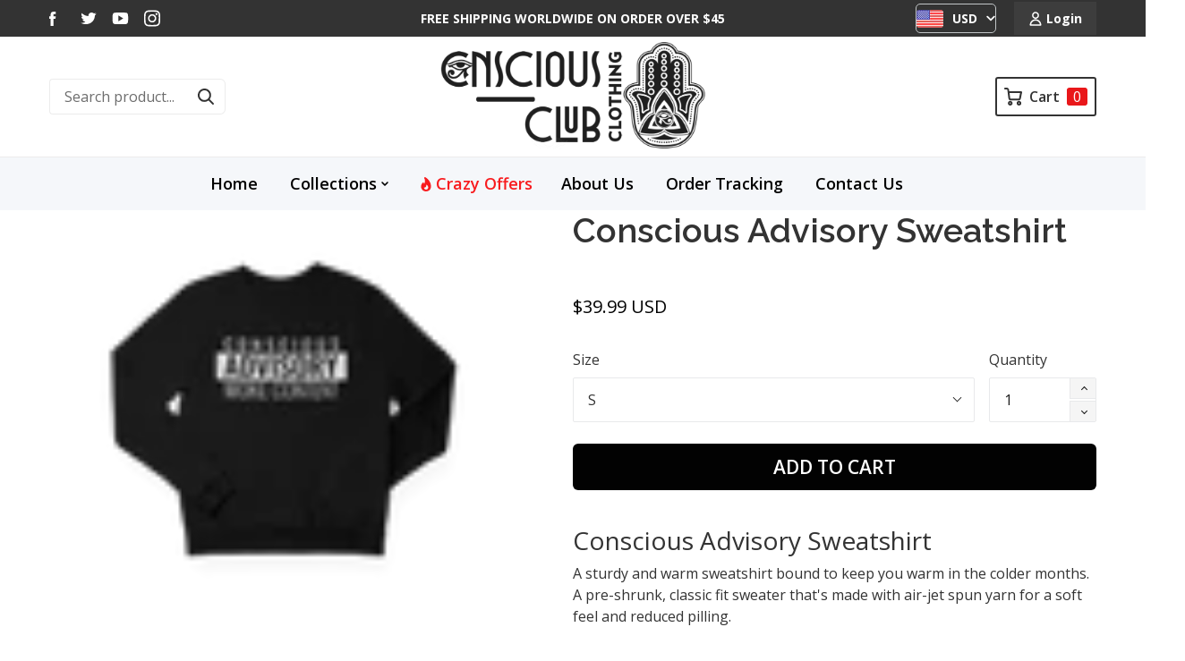

--- FILE ---
content_type: text/html; charset=utf-8
request_url: https://consciousclubclothing.com/products/copy-of-protect-ya-energy-sweatshirt
body_size: 28211
content:
<!doctype html>
<html class="no-js supports-no-cookies" lang="en">
<head>
  <!-- Global site tag (gtag.js) - Google Analytics -->
<script async src="https://www.googletagmanager.com/gtag/js?id=UA-177783381-1"></script>
<script>
  window.dataLayer = window.dataLayer || [];
  function gtag(){dataLayer.push(arguments);}
  gtag('js', new Date());

  gtag('config', 'UA-177783381-1');
</script>

  <meta charset="utf-8">
  <meta http-equiv="X-UA-Compatible" content="IE=edge">
  <meta name="viewport" content="width=device-width,initial-scale=1">
  <link rel="canonical" href="https://consciousclubclothing.com/products/copy-of-protect-ya-energy-sweatshirt">

  

<meta name="theme-color" content="#ffffff">
<link rel="shortcut icon" href="https://cdn.shopify.com/s/files/1/0399/5435/0244/t/4/assets/wpNJTSJgtI-logoconsciousclubfinalfavicon-png.png?v=1598916371" type="image/png">
    
  <title>Conscious Advisory Sweatshirt
&ndash; Conscious Club Clothing</title><meta name="description" content="Conscious Advisory Sweatshirt A sturdy and warm sweatshirt bound to keep you warm in the colder months. A pre-shrunk, classic fit sweater that&#39;s made with air-jet spun yarn for a soft feel and reduced pilling.• 50% cotton, 50% polyester• Pre-shrunk• Classic fit with no center crease• 1x1 athletic rib knit collar with s">
  


<meta property="og:site_name" content="Conscious Club Clothing">
<meta property="og:url" content="https://consciousclubclothing.com/products/copy-of-protect-ya-energy-sweatshirt">
<meta property="og:title" content="Conscious Advisory Sweatshirt">
<meta property="og:type" content="product">
<meta property="og:description" content="Conscious Advisory Sweatshirt A sturdy and warm sweatshirt bound to keep you warm in the colder months. A pre-shrunk, classic fit sweater that&#39;s made with air-jet spun yarn for a soft feel and reduced pilling.• 50% cotton, 50% polyester• Pre-shrunk• Classic fit with no center crease• 1x1 athletic rib knit collar with s"><meta property="product:availability" content="instock">
  <meta property="product:price:amount" content="39.99">
  <meta property="product:price:currency" content="USD"><meta property="og:image" content="http://consciousclubclothing.com/cdn/shop/products/mockup-of-a-flat-sweatshirt-with-a-sleeve-in-the-back-and-one-on-the-front-4358-el1.png?v=1599627688">
      <meta property="og:image:secure_url" content="https://consciousclubclothing.com/cdn/shop/products/mockup-of-a-flat-sweatshirt-with-a-sleeve-in-the-back-and-one-on-the-front-4358-el1.png?v=1599627688">
      <meta property="og:image:width" content="1920">
      <meta property="og:image:height" content="1667">
      <meta property="og:image:alt" content="Conscious Advisory Sweatshirt">

<meta name="twitter:site" content="@">
<meta name="twitter:card" content="summary_large_image">
<meta name="twitter:title" content="Conscious Advisory Sweatshirt">
<meta name="twitter:description" content="Conscious Advisory Sweatshirt A sturdy and warm sweatshirt bound to keep you warm in the colder months. A pre-shrunk, classic fit sweater that&#39;s made with air-jet spun yarn for a soft feel and reduced pilling.• 50% cotton, 50% polyester• Pre-shrunk• Classic fit with no center crease• 1x1 athletic rib knit collar with s">

  <script>window.performance && window.performance.mark && window.performance.mark('shopify.content_for_header.start');</script><meta id="shopify-digital-wallet" name="shopify-digital-wallet" content="/39954350244/digital_wallets/dialog">
<meta name="shopify-checkout-api-token" content="c077dd7dbbbb289c21f6b637fb826e57">
<meta id="in-context-paypal-metadata" data-shop-id="39954350244" data-venmo-supported="true" data-environment="production" data-locale="en_US" data-paypal-v4="true" data-currency="USD">
<link rel="alternate" type="application/json+oembed" href="https://consciousclubclothing.com/products/copy-of-protect-ya-energy-sweatshirt.oembed">
<script async="async" src="/checkouts/internal/preloads.js?locale=en-US"></script>
<link rel="preconnect" href="https://shop.app" crossorigin="anonymous">
<script async="async" src="https://shop.app/checkouts/internal/preloads.js?locale=en-US&shop_id=39954350244" crossorigin="anonymous"></script>
<script id="apple-pay-shop-capabilities" type="application/json">{"shopId":39954350244,"countryCode":"US","currencyCode":"USD","merchantCapabilities":["supports3DS"],"merchantId":"gid:\/\/shopify\/Shop\/39954350244","merchantName":"Conscious Club Clothing","requiredBillingContactFields":["postalAddress","email"],"requiredShippingContactFields":["postalAddress","email"],"shippingType":"shipping","supportedNetworks":["visa","masterCard","amex","discover","elo","jcb"],"total":{"type":"pending","label":"Conscious Club Clothing","amount":"1.00"},"shopifyPaymentsEnabled":true,"supportsSubscriptions":true}</script>
<script id="shopify-features" type="application/json">{"accessToken":"c077dd7dbbbb289c21f6b637fb826e57","betas":["rich-media-storefront-analytics"],"domain":"consciousclubclothing.com","predictiveSearch":true,"shopId":39954350244,"locale":"en"}</script>
<script>var Shopify = Shopify || {};
Shopify.shop = "conscious-club-clothing.myshopify.com";
Shopify.locale = "en";
Shopify.currency = {"active":"USD","rate":"1.0"};
Shopify.country = "US";
Shopify.theme = {"name":"EcomSolid","id":100842602660,"schema_name":"EcomSolid","schema_version":"1.0.0","theme_store_id":null,"role":"main"};
Shopify.theme.handle = "null";
Shopify.theme.style = {"id":null,"handle":null};
Shopify.cdnHost = "consciousclubclothing.com/cdn";
Shopify.routes = Shopify.routes || {};
Shopify.routes.root = "/";</script>
<script type="module">!function(o){(o.Shopify=o.Shopify||{}).modules=!0}(window);</script>
<script>!function(o){function n(){var o=[];function n(){o.push(Array.prototype.slice.apply(arguments))}return n.q=o,n}var t=o.Shopify=o.Shopify||{};t.loadFeatures=n(),t.autoloadFeatures=n()}(window);</script>
<script>
  window.ShopifyPay = window.ShopifyPay || {};
  window.ShopifyPay.apiHost = "shop.app\/pay";
  window.ShopifyPay.redirectState = null;
</script>
<script id="shop-js-analytics" type="application/json">{"pageType":"product"}</script>
<script defer="defer" async type="module" src="//consciousclubclothing.com/cdn/shopifycloud/shop-js/modules/v2/client.init-shop-cart-sync_D0dqhulL.en.esm.js"></script>
<script defer="defer" async type="module" src="//consciousclubclothing.com/cdn/shopifycloud/shop-js/modules/v2/chunk.common_CpVO7qML.esm.js"></script>
<script type="module">
  await import("//consciousclubclothing.com/cdn/shopifycloud/shop-js/modules/v2/client.init-shop-cart-sync_D0dqhulL.en.esm.js");
await import("//consciousclubclothing.com/cdn/shopifycloud/shop-js/modules/v2/chunk.common_CpVO7qML.esm.js");

  window.Shopify.SignInWithShop?.initShopCartSync?.({"fedCMEnabled":true,"windoidEnabled":true});

</script>
<script>
  window.Shopify = window.Shopify || {};
  if (!window.Shopify.featureAssets) window.Shopify.featureAssets = {};
  window.Shopify.featureAssets['shop-js'] = {"shop-cart-sync":["modules/v2/client.shop-cart-sync_D9bwt38V.en.esm.js","modules/v2/chunk.common_CpVO7qML.esm.js"],"init-fed-cm":["modules/v2/client.init-fed-cm_BJ8NPuHe.en.esm.js","modules/v2/chunk.common_CpVO7qML.esm.js"],"init-shop-email-lookup-coordinator":["modules/v2/client.init-shop-email-lookup-coordinator_pVrP2-kG.en.esm.js","modules/v2/chunk.common_CpVO7qML.esm.js"],"shop-cash-offers":["modules/v2/client.shop-cash-offers_CNh7FWN-.en.esm.js","modules/v2/chunk.common_CpVO7qML.esm.js","modules/v2/chunk.modal_DKF6x0Jh.esm.js"],"init-shop-cart-sync":["modules/v2/client.init-shop-cart-sync_D0dqhulL.en.esm.js","modules/v2/chunk.common_CpVO7qML.esm.js"],"init-windoid":["modules/v2/client.init-windoid_DaoAelzT.en.esm.js","modules/v2/chunk.common_CpVO7qML.esm.js"],"shop-toast-manager":["modules/v2/client.shop-toast-manager_1DND8Tac.en.esm.js","modules/v2/chunk.common_CpVO7qML.esm.js"],"pay-button":["modules/v2/client.pay-button_CFeQi1r6.en.esm.js","modules/v2/chunk.common_CpVO7qML.esm.js"],"shop-button":["modules/v2/client.shop-button_Ca94MDdQ.en.esm.js","modules/v2/chunk.common_CpVO7qML.esm.js"],"shop-login-button":["modules/v2/client.shop-login-button_DPYNfp1Z.en.esm.js","modules/v2/chunk.common_CpVO7qML.esm.js","modules/v2/chunk.modal_DKF6x0Jh.esm.js"],"avatar":["modules/v2/client.avatar_BTnouDA3.en.esm.js"],"shop-follow-button":["modules/v2/client.shop-follow-button_BMKh4nJE.en.esm.js","modules/v2/chunk.common_CpVO7qML.esm.js","modules/v2/chunk.modal_DKF6x0Jh.esm.js"],"init-customer-accounts-sign-up":["modules/v2/client.init-customer-accounts-sign-up_CJXi5kRN.en.esm.js","modules/v2/client.shop-login-button_DPYNfp1Z.en.esm.js","modules/v2/chunk.common_CpVO7qML.esm.js","modules/v2/chunk.modal_DKF6x0Jh.esm.js"],"init-shop-for-new-customer-accounts":["modules/v2/client.init-shop-for-new-customer-accounts_BoBxkgWu.en.esm.js","modules/v2/client.shop-login-button_DPYNfp1Z.en.esm.js","modules/v2/chunk.common_CpVO7qML.esm.js","modules/v2/chunk.modal_DKF6x0Jh.esm.js"],"init-customer-accounts":["modules/v2/client.init-customer-accounts_DCuDTzpR.en.esm.js","modules/v2/client.shop-login-button_DPYNfp1Z.en.esm.js","modules/v2/chunk.common_CpVO7qML.esm.js","modules/v2/chunk.modal_DKF6x0Jh.esm.js"],"checkout-modal":["modules/v2/client.checkout-modal_U_3e4VxF.en.esm.js","modules/v2/chunk.common_CpVO7qML.esm.js","modules/v2/chunk.modal_DKF6x0Jh.esm.js"],"lead-capture":["modules/v2/client.lead-capture_DEgn0Z8u.en.esm.js","modules/v2/chunk.common_CpVO7qML.esm.js","modules/v2/chunk.modal_DKF6x0Jh.esm.js"],"shop-login":["modules/v2/client.shop-login_CoM5QKZ_.en.esm.js","modules/v2/chunk.common_CpVO7qML.esm.js","modules/v2/chunk.modal_DKF6x0Jh.esm.js"],"payment-terms":["modules/v2/client.payment-terms_BmrqWn8r.en.esm.js","modules/v2/chunk.common_CpVO7qML.esm.js","modules/v2/chunk.modal_DKF6x0Jh.esm.js"]};
</script>
<script>(function() {
  var isLoaded = false;
  function asyncLoad() {
    if (isLoaded) return;
    isLoaded = true;
    var urls = ["https:\/\/static.klaviyo.com\/onsite\/js\/klaviyo.js?company_id=V3qEDc\u0026shop=conscious-club-clothing.myshopify.com","https:\/\/static.klaviyo.com\/onsite\/js\/klaviyo.js?company_id=V3qEDc\u0026shop=conscious-club-clothing.myshopify.com"];
    for (var i = 0; i < urls.length; i++) {
      var s = document.createElement('script');
      s.type = 'text/javascript';
      s.async = true;
      s.src = urls[i];
      var x = document.getElementsByTagName('script')[0];
      x.parentNode.insertBefore(s, x);
    }
  };
  if(window.attachEvent) {
    window.attachEvent('onload', asyncLoad);
  } else {
    window.addEventListener('load', asyncLoad, false);
  }
})();</script>
<script id="__st">var __st={"a":39954350244,"offset":-18000,"reqid":"139ec85f-d033-45f6-a38a-b4a09ceab2ef-1764594144","pageurl":"consciousclubclothing.com\/products\/copy-of-protect-ya-energy-sweatshirt","u":"5bf3502bc090","p":"product","rtyp":"product","rid":5653144404132};</script>
<script>window.ShopifyPaypalV4VisibilityTracking = true;</script>
<script id="captcha-bootstrap">!function(){'use strict';const t='contact',e='account',n='new_comment',o=[[t,t],['blogs',n],['comments',n],[t,'customer']],c=[[e,'customer_login'],[e,'guest_login'],[e,'recover_customer_password'],[e,'create_customer']],r=t=>t.map((([t,e])=>`form[action*='/${t}']:not([data-nocaptcha='true']) input[name='form_type'][value='${e}']`)).join(','),a=t=>()=>t?[...document.querySelectorAll(t)].map((t=>t.form)):[];function s(){const t=[...o],e=r(t);return a(e)}const i='password',u='form_key',d=['recaptcha-v3-token','g-recaptcha-response','h-captcha-response',i],f=()=>{try{return window.sessionStorage}catch{return}},m='__shopify_v',_=t=>t.elements[u];function p(t,e,n=!1){try{const o=window.sessionStorage,c=JSON.parse(o.getItem(e)),{data:r}=function(t){const{data:e,action:n}=t;return t[m]||n?{data:e,action:n}:{data:t,action:n}}(c);for(const[e,n]of Object.entries(r))t.elements[e]&&(t.elements[e].value=n);n&&o.removeItem(e)}catch(o){console.error('form repopulation failed',{error:o})}}const l='form_type',E='cptcha';function T(t){t.dataset[E]=!0}const w=window,h=w.document,L='Shopify',v='ce_forms',y='captcha';let A=!1;((t,e)=>{const n=(g='f06e6c50-85a8-45c8-87d0-21a2b65856fe',I='https://cdn.shopify.com/shopifycloud/storefront-forms-hcaptcha/ce_storefront_forms_captcha_hcaptcha.v1.5.2.iife.js',D={infoText:'Protected by hCaptcha',privacyText:'Privacy',termsText:'Terms'},(t,e,n)=>{const o=w[L][v],c=o.bindForm;if(c)return c(t,g,e,D).then(n);var r;o.q.push([[t,g,e,D],n]),r=I,A||(h.body.append(Object.assign(h.createElement('script'),{id:'captcha-provider',async:!0,src:r})),A=!0)});var g,I,D;w[L]=w[L]||{},w[L][v]=w[L][v]||{},w[L][v].q=[],w[L][y]=w[L][y]||{},w[L][y].protect=function(t,e){n(t,void 0,e),T(t)},Object.freeze(w[L][y]),function(t,e,n,w,h,L){const[v,y,A,g]=function(t,e,n){const i=e?o:[],u=t?c:[],d=[...i,...u],f=r(d),m=r(i),_=r(d.filter((([t,e])=>n.includes(e))));return[a(f),a(m),a(_),s()]}(w,h,L),I=t=>{const e=t.target;return e instanceof HTMLFormElement?e:e&&e.form},D=t=>v().includes(t);t.addEventListener('submit',(t=>{const e=I(t);if(!e)return;const n=D(e)&&!e.dataset.hcaptchaBound&&!e.dataset.recaptchaBound,o=_(e),c=g().includes(e)&&(!o||!o.value);(n||c)&&t.preventDefault(),c&&!n&&(function(t){try{if(!f())return;!function(t){const e=f();if(!e)return;const n=_(t);if(!n)return;const o=n.value;o&&e.removeItem(o)}(t);const e=Array.from(Array(32),(()=>Math.random().toString(36)[2])).join('');!function(t,e){_(t)||t.append(Object.assign(document.createElement('input'),{type:'hidden',name:u})),t.elements[u].value=e}(t,e),function(t,e){const n=f();if(!n)return;const o=[...t.querySelectorAll(`input[type='${i}']`)].map((({name:t})=>t)),c=[...d,...o],r={};for(const[a,s]of new FormData(t).entries())c.includes(a)||(r[a]=s);n.setItem(e,JSON.stringify({[m]:1,action:t.action,data:r}))}(t,e)}catch(e){console.error('failed to persist form',e)}}(e),e.submit())}));const S=(t,e)=>{t&&!t.dataset[E]&&(n(t,e.some((e=>e===t))),T(t))};for(const o of['focusin','change'])t.addEventListener(o,(t=>{const e=I(t);D(e)&&S(e,y())}));const B=e.get('form_key'),M=e.get(l),P=B&&M;t.addEventListener('DOMContentLoaded',(()=>{const t=y();if(P)for(const e of t)e.elements[l].value===M&&p(e,B);[...new Set([...A(),...v().filter((t=>'true'===t.dataset.shopifyCaptcha))])].forEach((e=>S(e,t)))}))}(h,new URLSearchParams(w.location.search),n,t,e,['guest_login'])})(!0,!0)}();</script>
<script integrity="sha256-52AcMU7V7pcBOXWImdc/TAGTFKeNjmkeM1Pvks/DTgc=" data-source-attribution="shopify.loadfeatures" defer="defer" src="//consciousclubclothing.com/cdn/shopifycloud/storefront/assets/storefront/load_feature-81c60534.js" crossorigin="anonymous"></script>
<script crossorigin="anonymous" defer="defer" src="//consciousclubclothing.com/cdn/shopifycloud/storefront/assets/shopify_pay/storefront-65b4c6d7.js?v=20250812"></script>
<script data-source-attribution="shopify.dynamic_checkout.dynamic.init">var Shopify=Shopify||{};Shopify.PaymentButton=Shopify.PaymentButton||{isStorefrontPortableWallets:!0,init:function(){window.Shopify.PaymentButton.init=function(){};var t=document.createElement("script");t.src="https://consciousclubclothing.com/cdn/shopifycloud/portable-wallets/latest/portable-wallets.en.js",t.type="module",document.head.appendChild(t)}};
</script>
<script data-source-attribution="shopify.dynamic_checkout.buyer_consent">
  function portableWalletsHideBuyerConsent(e){var t=document.getElementById("shopify-buyer-consent"),n=document.getElementById("shopify-subscription-policy-button");t&&n&&(t.classList.add("hidden"),t.setAttribute("aria-hidden","true"),n.removeEventListener("click",e))}function portableWalletsShowBuyerConsent(e){var t=document.getElementById("shopify-buyer-consent"),n=document.getElementById("shopify-subscription-policy-button");t&&n&&(t.classList.remove("hidden"),t.removeAttribute("aria-hidden"),n.addEventListener("click",e))}window.Shopify?.PaymentButton&&(window.Shopify.PaymentButton.hideBuyerConsent=portableWalletsHideBuyerConsent,window.Shopify.PaymentButton.showBuyerConsent=portableWalletsShowBuyerConsent);
</script>
<script data-source-attribution="shopify.dynamic_checkout.cart.bootstrap">document.addEventListener("DOMContentLoaded",(function(){function t(){return document.querySelector("shopify-accelerated-checkout-cart, shopify-accelerated-checkout")}if(t())Shopify.PaymentButton.init();else{new MutationObserver((function(e,n){t()&&(Shopify.PaymentButton.init(),n.disconnect())})).observe(document.body,{childList:!0,subtree:!0})}}));
</script>
<link id="shopify-accelerated-checkout-styles" rel="stylesheet" media="screen" href="https://consciousclubclothing.com/cdn/shopifycloud/portable-wallets/latest/accelerated-checkout-backwards-compat.css" crossorigin="anonymous">
<style id="shopify-accelerated-checkout-cart">
        #shopify-buyer-consent {
  margin-top: 1em;
  display: inline-block;
  width: 100%;
}

#shopify-buyer-consent.hidden {
  display: none;
}

#shopify-subscription-policy-button {
  background: none;
  border: none;
  padding: 0;
  text-decoration: underline;
  font-size: inherit;
  cursor: pointer;
}

#shopify-subscription-policy-button::before {
  box-shadow: none;
}

      </style>

<script>window.performance && window.performance.mark && window.performance.mark('shopify.content_for_header.end');</script>
  

<script src="https://d1um8515vdn9kb.cloudfront.net/files/jquery191.min.js" class="gt_script-jquery" defer></script><style class="gt_themefonts">@import url('https://fonts.googleapis.com/css?family=Open+Sans:300,300italic,regular,italic,600,600italic,700,700italic,800,800italic|Raleway:100,100italic,200,200italic,300,300italic,regular,italic,500,500italic,600,600italic,700,700italic,800,800italic,900,900italic&display=swap');</style><script type="text/javascript">var __GemSettings = {"domain": "consciousclubclothing.com","currency": "USD","money": "${{amount}}","template_name": "product","cart.item_count": "0"}</script><link type="text/css" href="https://d1um8515vdn9kb.cloudfront.net/libs/css/owl.carousel.min.css" class="gt_libscript-2" rel="stylesheet"><script src="https://d1um8515vdn9kb.cloudfront.net/libs/js/owl.carousel.min.js" class="gt_libscript-1" defer></script><link type="text/css" href="//consciousclubclothing.com/cdn/shop/t/4/assets/theme.min.css?v=164743562935956561971599862257" rel="stylesheet"><link type="text/css" href="//consciousclubclothing.com/cdn/shop/t/4/assets/addon.min.css?v=111783121128903371661599786179" rel="stylesheet"><script src="//consciousclubclothing.com/cdn/shop/t/4/assets/theme.min.js?v=2963777330758806851599862257" defer></script><script src="//consciousclubclothing.com/cdn/shop/t/4/assets/addon.min.js?v=40455726978324009881599770572" defer></script>
    
  


        
<link href="https://monorail-edge.shopifysvc.com" rel="dns-prefetch">
<script>(function(){if ("sendBeacon" in navigator && "performance" in window) {try {var session_token_from_headers = performance.getEntriesByType('navigation')[0].serverTiming.find(x => x.name == '_s').description;} catch {var session_token_from_headers = undefined;}var session_cookie_matches = document.cookie.match(/_shopify_s=([^;]*)/);var session_token_from_cookie = session_cookie_matches && session_cookie_matches.length === 2 ? session_cookie_matches[1] : "";var session_token = session_token_from_headers || session_token_from_cookie || "";function handle_abandonment_event(e) {var entries = performance.getEntries().filter(function(entry) {return /monorail-edge.shopifysvc.com/.test(entry.name);});if (!window.abandonment_tracked && entries.length === 0) {window.abandonment_tracked = true;var currentMs = Date.now();var navigation_start = performance.timing.navigationStart;var payload = {shop_id: 39954350244,url: window.location.href,navigation_start,duration: currentMs - navigation_start,session_token,page_type: "product"};window.navigator.sendBeacon("https://monorail-edge.shopifysvc.com/v1/produce", JSON.stringify({schema_id: "online_store_buyer_site_abandonment/1.1",payload: payload,metadata: {event_created_at_ms: currentMs,event_sent_at_ms: currentMs}}));}}window.addEventListener('pagehide', handle_abandonment_event);}}());</script>
<script id="web-pixels-manager-setup">(function e(e,d,r,n,o){if(void 0===o&&(o={}),!Boolean(null===(a=null===(i=window.Shopify)||void 0===i?void 0:i.analytics)||void 0===a?void 0:a.replayQueue)){var i,a;window.Shopify=window.Shopify||{};var t=window.Shopify;t.analytics=t.analytics||{};var s=t.analytics;s.replayQueue=[],s.publish=function(e,d,r){return s.replayQueue.push([e,d,r]),!0};try{self.performance.mark("wpm:start")}catch(e){}var l=function(){var e={modern:/Edge?\/(1{2}[4-9]|1[2-9]\d|[2-9]\d{2}|\d{4,})\.\d+(\.\d+|)|Firefox\/(1{2}[4-9]|1[2-9]\d|[2-9]\d{2}|\d{4,})\.\d+(\.\d+|)|Chrom(ium|e)\/(9{2}|\d{3,})\.\d+(\.\d+|)|(Maci|X1{2}).+ Version\/(15\.\d+|(1[6-9]|[2-9]\d|\d{3,})\.\d+)([,.]\d+|)( \(\w+\)|)( Mobile\/\w+|) Safari\/|Chrome.+OPR\/(9{2}|\d{3,})\.\d+\.\d+|(CPU[ +]OS|iPhone[ +]OS|CPU[ +]iPhone|CPU IPhone OS|CPU iPad OS)[ +]+(15[._]\d+|(1[6-9]|[2-9]\d|\d{3,})[._]\d+)([._]\d+|)|Android:?[ /-](13[3-9]|1[4-9]\d|[2-9]\d{2}|\d{4,})(\.\d+|)(\.\d+|)|Android.+Firefox\/(13[5-9]|1[4-9]\d|[2-9]\d{2}|\d{4,})\.\d+(\.\d+|)|Android.+Chrom(ium|e)\/(13[3-9]|1[4-9]\d|[2-9]\d{2}|\d{4,})\.\d+(\.\d+|)|SamsungBrowser\/([2-9]\d|\d{3,})\.\d+/,legacy:/Edge?\/(1[6-9]|[2-9]\d|\d{3,})\.\d+(\.\d+|)|Firefox\/(5[4-9]|[6-9]\d|\d{3,})\.\d+(\.\d+|)|Chrom(ium|e)\/(5[1-9]|[6-9]\d|\d{3,})\.\d+(\.\d+|)([\d.]+$|.*Safari\/(?![\d.]+ Edge\/[\d.]+$))|(Maci|X1{2}).+ Version\/(10\.\d+|(1[1-9]|[2-9]\d|\d{3,})\.\d+)([,.]\d+|)( \(\w+\)|)( Mobile\/\w+|) Safari\/|Chrome.+OPR\/(3[89]|[4-9]\d|\d{3,})\.\d+\.\d+|(CPU[ +]OS|iPhone[ +]OS|CPU[ +]iPhone|CPU IPhone OS|CPU iPad OS)[ +]+(10[._]\d+|(1[1-9]|[2-9]\d|\d{3,})[._]\d+)([._]\d+|)|Android:?[ /-](13[3-9]|1[4-9]\d|[2-9]\d{2}|\d{4,})(\.\d+|)(\.\d+|)|Mobile Safari.+OPR\/([89]\d|\d{3,})\.\d+\.\d+|Android.+Firefox\/(13[5-9]|1[4-9]\d|[2-9]\d{2}|\d{4,})\.\d+(\.\d+|)|Android.+Chrom(ium|e)\/(13[3-9]|1[4-9]\d|[2-9]\d{2}|\d{4,})\.\d+(\.\d+|)|Android.+(UC? ?Browser|UCWEB|U3)[ /]?(15\.([5-9]|\d{2,})|(1[6-9]|[2-9]\d|\d{3,})\.\d+)\.\d+|SamsungBrowser\/(5\.\d+|([6-9]|\d{2,})\.\d+)|Android.+MQ{2}Browser\/(14(\.(9|\d{2,})|)|(1[5-9]|[2-9]\d|\d{3,})(\.\d+|))(\.\d+|)|K[Aa][Ii]OS\/(3\.\d+|([4-9]|\d{2,})\.\d+)(\.\d+|)/},d=e.modern,r=e.legacy,n=navigator.userAgent;return n.match(d)?"modern":n.match(r)?"legacy":"unknown"}(),u="modern"===l?"modern":"legacy",c=(null!=n?n:{modern:"",legacy:""})[u],f=function(e){return[e.baseUrl,"/wpm","/b",e.hashVersion,"modern"===e.buildTarget?"m":"l",".js"].join("")}({baseUrl:d,hashVersion:r,buildTarget:u}),m=function(e){var d=e.version,r=e.bundleTarget,n=e.surface,o=e.pageUrl,i=e.monorailEndpoint;return{emit:function(e){var a=e.status,t=e.errorMsg,s=(new Date).getTime(),l=JSON.stringify({metadata:{event_sent_at_ms:s},events:[{schema_id:"web_pixels_manager_load/3.1",payload:{version:d,bundle_target:r,page_url:o,status:a,surface:n,error_msg:t},metadata:{event_created_at_ms:s}}]});if(!i)return console&&console.warn&&console.warn("[Web Pixels Manager] No Monorail endpoint provided, skipping logging."),!1;try{return self.navigator.sendBeacon.bind(self.navigator)(i,l)}catch(e){}var u=new XMLHttpRequest;try{return u.open("POST",i,!0),u.setRequestHeader("Content-Type","text/plain"),u.send(l),!0}catch(e){return console&&console.warn&&console.warn("[Web Pixels Manager] Got an unhandled error while logging to Monorail."),!1}}}}({version:r,bundleTarget:l,surface:e.surface,pageUrl:self.location.href,monorailEndpoint:e.monorailEndpoint});try{o.browserTarget=l,function(e){var d=e.src,r=e.async,n=void 0===r||r,o=e.onload,i=e.onerror,a=e.sri,t=e.scriptDataAttributes,s=void 0===t?{}:t,l=document.createElement("script"),u=document.querySelector("head"),c=document.querySelector("body");if(l.async=n,l.src=d,a&&(l.integrity=a,l.crossOrigin="anonymous"),s)for(var f in s)if(Object.prototype.hasOwnProperty.call(s,f))try{l.dataset[f]=s[f]}catch(e){}if(o&&l.addEventListener("load",o),i&&l.addEventListener("error",i),u)u.appendChild(l);else{if(!c)throw new Error("Did not find a head or body element to append the script");c.appendChild(l)}}({src:f,async:!0,onload:function(){if(!function(){var e,d;return Boolean(null===(d=null===(e=window.Shopify)||void 0===e?void 0:e.analytics)||void 0===d?void 0:d.initialized)}()){var d=window.webPixelsManager.init(e)||void 0;if(d){var r=window.Shopify.analytics;r.replayQueue.forEach((function(e){var r=e[0],n=e[1],o=e[2];d.publishCustomEvent(r,n,o)})),r.replayQueue=[],r.publish=d.publishCustomEvent,r.visitor=d.visitor,r.initialized=!0}}},onerror:function(){return m.emit({status:"failed",errorMsg:"".concat(f," has failed to load")})},sri:function(e){var d=/^sha384-[A-Za-z0-9+/=]+$/;return"string"==typeof e&&d.test(e)}(c)?c:"",scriptDataAttributes:o}),m.emit({status:"loading"})}catch(e){m.emit({status:"failed",errorMsg:(null==e?void 0:e.message)||"Unknown error"})}}})({shopId: 39954350244,storefrontBaseUrl: "https://consciousclubclothing.com",extensionsBaseUrl: "https://extensions.shopifycdn.com/cdn/shopifycloud/web-pixels-manager",monorailEndpoint: "https://monorail-edge.shopifysvc.com/unstable/produce_batch",surface: "storefront-renderer",enabledBetaFlags: ["2dca8a86"],webPixelsConfigList: [{"id":"202899641","configuration":"{\"pixel_id\":\"211326323841868\",\"pixel_type\":\"facebook_pixel\",\"metaapp_system_user_token\":\"-\"}","eventPayloadVersion":"v1","runtimeContext":"OPEN","scriptVersion":"ca16bc87fe92b6042fbaa3acc2fbdaa6","type":"APP","apiClientId":2329312,"privacyPurposes":["ANALYTICS","MARKETING","SALE_OF_DATA"],"dataSharingAdjustments":{"protectedCustomerApprovalScopes":["read_customer_address","read_customer_email","read_customer_name","read_customer_personal_data","read_customer_phone"]}},{"id":"89882809","eventPayloadVersion":"v1","runtimeContext":"LAX","scriptVersion":"1","type":"CUSTOM","privacyPurposes":["ANALYTICS"],"name":"Google Analytics tag (migrated)"},{"id":"shopify-app-pixel","configuration":"{}","eventPayloadVersion":"v1","runtimeContext":"STRICT","scriptVersion":"0450","apiClientId":"shopify-pixel","type":"APP","privacyPurposes":["ANALYTICS","MARKETING"]},{"id":"shopify-custom-pixel","eventPayloadVersion":"v1","runtimeContext":"LAX","scriptVersion":"0450","apiClientId":"shopify-pixel","type":"CUSTOM","privacyPurposes":["ANALYTICS","MARKETING"]}],isMerchantRequest: false,initData: {"shop":{"name":"Conscious Club Clothing","paymentSettings":{"currencyCode":"USD"},"myshopifyDomain":"conscious-club-clothing.myshopify.com","countryCode":"US","storefrontUrl":"https:\/\/consciousclubclothing.com"},"customer":null,"cart":null,"checkout":null,"productVariants":[{"price":{"amount":39.99,"currencyCode":"USD"},"product":{"title":"Conscious Advisory Sweatshirt","vendor":"Conscious Club Clothing","id":"5653144404132","untranslatedTitle":"Conscious Advisory Sweatshirt","url":"\/products\/copy-of-protect-ya-energy-sweatshirt","type":"Sweatshirt"},"id":"36112404086948","image":{"src":"\/\/consciousclubclothing.com\/cdn\/shop\/products\/mockup-of-a-flat-sweatshirt-with-a-sleeve-in-the-back-and-one-on-the-front-4358-el1.png?v=1599627688"},"sku":"","title":"S","untranslatedTitle":"S"},{"price":{"amount":39.99,"currencyCode":"USD"},"product":{"title":"Conscious Advisory Sweatshirt","vendor":"Conscious Club Clothing","id":"5653144404132","untranslatedTitle":"Conscious Advisory Sweatshirt","url":"\/products\/copy-of-protect-ya-energy-sweatshirt","type":"Sweatshirt"},"id":"36112404119716","image":{"src":"\/\/consciousclubclothing.com\/cdn\/shop\/products\/mockup-of-a-flat-sweatshirt-with-a-sleeve-in-the-back-and-one-on-the-front-4358-el1.png?v=1599627688"},"sku":"","title":"M","untranslatedTitle":"M"},{"price":{"amount":39.99,"currencyCode":"USD"},"product":{"title":"Conscious Advisory Sweatshirt","vendor":"Conscious Club Clothing","id":"5653144404132","untranslatedTitle":"Conscious Advisory Sweatshirt","url":"\/products\/copy-of-protect-ya-energy-sweatshirt","type":"Sweatshirt"},"id":"36112404152484","image":{"src":"\/\/consciousclubclothing.com\/cdn\/shop\/products\/mockup-of-a-flat-sweatshirt-with-a-sleeve-in-the-back-and-one-on-the-front-4358-el1.png?v=1599627688"},"sku":"","title":"L","untranslatedTitle":"L"},{"price":{"amount":39.99,"currencyCode":"USD"},"product":{"title":"Conscious Advisory Sweatshirt","vendor":"Conscious Club Clothing","id":"5653144404132","untranslatedTitle":"Conscious Advisory Sweatshirt","url":"\/products\/copy-of-protect-ya-energy-sweatshirt","type":"Sweatshirt"},"id":"36112404185252","image":{"src":"\/\/consciousclubclothing.com\/cdn\/shop\/products\/mockup-of-a-flat-sweatshirt-with-a-sleeve-in-the-back-and-one-on-the-front-4358-el1.png?v=1599627688"},"sku":"","title":"XL","untranslatedTitle":"XL"},{"price":{"amount":39.99,"currencyCode":"USD"},"product":{"title":"Conscious Advisory Sweatshirt","vendor":"Conscious Club Clothing","id":"5653144404132","untranslatedTitle":"Conscious Advisory Sweatshirt","url":"\/products\/copy-of-protect-ya-energy-sweatshirt","type":"Sweatshirt"},"id":"36112404218020","image":{"src":"\/\/consciousclubclothing.com\/cdn\/shop\/products\/mockup-of-a-flat-sweatshirt-with-a-sleeve-in-the-back-and-one-on-the-front-4358-el1.png?v=1599627688"},"sku":"","title":"2XL","untranslatedTitle":"2XL"}],"purchasingCompany":null},},"https://consciousclubclothing.com/cdn","ae1676cfwd2530674p4253c800m34e853cb",{"modern":"","legacy":""},{"shopId":"39954350244","storefrontBaseUrl":"https:\/\/consciousclubclothing.com","extensionBaseUrl":"https:\/\/extensions.shopifycdn.com\/cdn\/shopifycloud\/web-pixels-manager","surface":"storefront-renderer","enabledBetaFlags":"[\"2dca8a86\"]","isMerchantRequest":"false","hashVersion":"ae1676cfwd2530674p4253c800m34e853cb","publish":"custom","events":"[[\"page_viewed\",{}],[\"product_viewed\",{\"productVariant\":{\"price\":{\"amount\":39.99,\"currencyCode\":\"USD\"},\"product\":{\"title\":\"Conscious Advisory Sweatshirt\",\"vendor\":\"Conscious Club Clothing\",\"id\":\"5653144404132\",\"untranslatedTitle\":\"Conscious Advisory Sweatshirt\",\"url\":\"\/products\/copy-of-protect-ya-energy-sweatshirt\",\"type\":\"Sweatshirt\"},\"id\":\"36112404086948\",\"image\":{\"src\":\"\/\/consciousclubclothing.com\/cdn\/shop\/products\/mockup-of-a-flat-sweatshirt-with-a-sleeve-in-the-back-and-one-on-the-front-4358-el1.png?v=1599627688\"},\"sku\":\"\",\"title\":\"S\",\"untranslatedTitle\":\"S\"}}]]"});</script><script>
  window.ShopifyAnalytics = window.ShopifyAnalytics || {};
  window.ShopifyAnalytics.meta = window.ShopifyAnalytics.meta || {};
  window.ShopifyAnalytics.meta.currency = 'USD';
  var meta = {"product":{"id":5653144404132,"gid":"gid:\/\/shopify\/Product\/5653144404132","vendor":"Conscious Club Clothing","type":"Sweatshirt","variants":[{"id":36112404086948,"price":3999,"name":"Conscious Advisory Sweatshirt - S","public_title":"S","sku":""},{"id":36112404119716,"price":3999,"name":"Conscious Advisory Sweatshirt - M","public_title":"M","sku":""},{"id":36112404152484,"price":3999,"name":"Conscious Advisory Sweatshirt - L","public_title":"L","sku":""},{"id":36112404185252,"price":3999,"name":"Conscious Advisory Sweatshirt - XL","public_title":"XL","sku":""},{"id":36112404218020,"price":3999,"name":"Conscious Advisory Sweatshirt - 2XL","public_title":"2XL","sku":""}],"remote":false},"page":{"pageType":"product","resourceType":"product","resourceId":5653144404132}};
  for (var attr in meta) {
    window.ShopifyAnalytics.meta[attr] = meta[attr];
  }
</script>
<script class="analytics">
  (function () {
    var customDocumentWrite = function(content) {
      var jquery = null;

      if (window.jQuery) {
        jquery = window.jQuery;
      } else if (window.Checkout && window.Checkout.$) {
        jquery = window.Checkout.$;
      }

      if (jquery) {
        jquery('body').append(content);
      }
    };

    var hasLoggedConversion = function(token) {
      if (token) {
        return document.cookie.indexOf('loggedConversion=' + token) !== -1;
      }
      return false;
    }

    var setCookieIfConversion = function(token) {
      if (token) {
        var twoMonthsFromNow = new Date(Date.now());
        twoMonthsFromNow.setMonth(twoMonthsFromNow.getMonth() + 2);

        document.cookie = 'loggedConversion=' + token + '; expires=' + twoMonthsFromNow;
      }
    }

    var trekkie = window.ShopifyAnalytics.lib = window.trekkie = window.trekkie || [];
    if (trekkie.integrations) {
      return;
    }
    trekkie.methods = [
      'identify',
      'page',
      'ready',
      'track',
      'trackForm',
      'trackLink'
    ];
    trekkie.factory = function(method) {
      return function() {
        var args = Array.prototype.slice.call(arguments);
        args.unshift(method);
        trekkie.push(args);
        return trekkie;
      };
    };
    for (var i = 0; i < trekkie.methods.length; i++) {
      var key = trekkie.methods[i];
      trekkie[key] = trekkie.factory(key);
    }
    trekkie.load = function(config) {
      trekkie.config = config || {};
      trekkie.config.initialDocumentCookie = document.cookie;
      var first = document.getElementsByTagName('script')[0];
      var script = document.createElement('script');
      script.type = 'text/javascript';
      script.onerror = function(e) {
        var scriptFallback = document.createElement('script');
        scriptFallback.type = 'text/javascript';
        scriptFallback.onerror = function(error) {
                var Monorail = {
      produce: function produce(monorailDomain, schemaId, payload) {
        var currentMs = new Date().getTime();
        var event = {
          schema_id: schemaId,
          payload: payload,
          metadata: {
            event_created_at_ms: currentMs,
            event_sent_at_ms: currentMs
          }
        };
        return Monorail.sendRequest("https://" + monorailDomain + "/v1/produce", JSON.stringify(event));
      },
      sendRequest: function sendRequest(endpointUrl, payload) {
        // Try the sendBeacon API
        if (window && window.navigator && typeof window.navigator.sendBeacon === 'function' && typeof window.Blob === 'function' && !Monorail.isIos12()) {
          var blobData = new window.Blob([payload], {
            type: 'text/plain'
          });

          if (window.navigator.sendBeacon(endpointUrl, blobData)) {
            return true;
          } // sendBeacon was not successful

        } // XHR beacon

        var xhr = new XMLHttpRequest();

        try {
          xhr.open('POST', endpointUrl);
          xhr.setRequestHeader('Content-Type', 'text/plain');
          xhr.send(payload);
        } catch (e) {
          console.log(e);
        }

        return false;
      },
      isIos12: function isIos12() {
        return window.navigator.userAgent.lastIndexOf('iPhone; CPU iPhone OS 12_') !== -1 || window.navigator.userAgent.lastIndexOf('iPad; CPU OS 12_') !== -1;
      }
    };
    Monorail.produce('monorail-edge.shopifysvc.com',
      'trekkie_storefront_load_errors/1.1',
      {shop_id: 39954350244,
      theme_id: 100842602660,
      app_name: "storefront",
      context_url: window.location.href,
      source_url: "//consciousclubclothing.com/cdn/s/trekkie.storefront.3c703df509f0f96f3237c9daa54e2777acf1a1dd.min.js"});

        };
        scriptFallback.async = true;
        scriptFallback.src = '//consciousclubclothing.com/cdn/s/trekkie.storefront.3c703df509f0f96f3237c9daa54e2777acf1a1dd.min.js';
        first.parentNode.insertBefore(scriptFallback, first);
      };
      script.async = true;
      script.src = '//consciousclubclothing.com/cdn/s/trekkie.storefront.3c703df509f0f96f3237c9daa54e2777acf1a1dd.min.js';
      first.parentNode.insertBefore(script, first);
    };
    trekkie.load(
      {"Trekkie":{"appName":"storefront","development":false,"defaultAttributes":{"shopId":39954350244,"isMerchantRequest":null,"themeId":100842602660,"themeCityHash":"2651822636537182320","contentLanguage":"en","currency":"USD","eventMetadataId":"ec78e416-63a5-4862-b612-738cec194351"},"isServerSideCookieWritingEnabled":true,"monorailRegion":"shop_domain","enabledBetaFlags":["f0df213a"]},"Session Attribution":{},"S2S":{"facebookCapiEnabled":true,"source":"trekkie-storefront-renderer","apiClientId":580111}}
    );

    var loaded = false;
    trekkie.ready(function() {
      if (loaded) return;
      loaded = true;

      window.ShopifyAnalytics.lib = window.trekkie;

      var originalDocumentWrite = document.write;
      document.write = customDocumentWrite;
      try { window.ShopifyAnalytics.merchantGoogleAnalytics.call(this); } catch(error) {};
      document.write = originalDocumentWrite;

      window.ShopifyAnalytics.lib.page(null,{"pageType":"product","resourceType":"product","resourceId":5653144404132,"shopifyEmitted":true});

      var match = window.location.pathname.match(/checkouts\/(.+)\/(thank_you|post_purchase)/)
      var token = match? match[1]: undefined;
      if (!hasLoggedConversion(token)) {
        setCookieIfConversion(token);
        window.ShopifyAnalytics.lib.track("Viewed Product",{"currency":"USD","variantId":36112404086948,"productId":5653144404132,"productGid":"gid:\/\/shopify\/Product\/5653144404132","name":"Conscious Advisory Sweatshirt - S","price":"39.99","sku":"","brand":"Conscious Club Clothing","variant":"S","category":"Sweatshirt","nonInteraction":true,"remote":false},undefined,undefined,{"shopifyEmitted":true});
      window.ShopifyAnalytics.lib.track("monorail:\/\/trekkie_storefront_viewed_product\/1.1",{"currency":"USD","variantId":36112404086948,"productId":5653144404132,"productGid":"gid:\/\/shopify\/Product\/5653144404132","name":"Conscious Advisory Sweatshirt - S","price":"39.99","sku":"","brand":"Conscious Club Clothing","variant":"S","category":"Sweatshirt","nonInteraction":true,"remote":false,"referer":"https:\/\/consciousclubclothing.com\/products\/copy-of-protect-ya-energy-sweatshirt"});
      }
    });


        var eventsListenerScript = document.createElement('script');
        eventsListenerScript.async = true;
        eventsListenerScript.src = "//consciousclubclothing.com/cdn/shopifycloud/storefront/assets/shop_events_listener-3da45d37.js";
        document.getElementsByTagName('head')[0].appendChild(eventsListenerScript);

})();</script>
  <script>
  if (!window.ga || (window.ga && typeof window.ga !== 'function')) {
    window.ga = function ga() {
      (window.ga.q = window.ga.q || []).push(arguments);
      if (window.Shopify && window.Shopify.analytics && typeof window.Shopify.analytics.publish === 'function') {
        window.Shopify.analytics.publish("ga_stub_called", {}, {sendTo: "google_osp_migration"});
      }
      console.error("Shopify's Google Analytics stub called with:", Array.from(arguments), "\nSee https://help.shopify.com/manual/promoting-marketing/pixels/pixel-migration#google for more information.");
    };
    if (window.Shopify && window.Shopify.analytics && typeof window.Shopify.analytics.publish === 'function') {
      window.Shopify.analytics.publish("ga_stub_initialized", {}, {sendTo: "google_osp_migration"});
    }
  }
</script>
<script
  defer
  src="https://consciousclubclothing.com/cdn/shopifycloud/perf-kit/shopify-perf-kit-2.1.2.min.js"
  data-application="storefront-renderer"
  data-shop-id="39954350244"
  data-render-region="gcp-us-central1"
  data-page-type="product"
  data-theme-instance-id="100842602660"
  data-theme-name="EcomSolid"
  data-theme-version="1.0.0"
  data-monorail-region="shop_domain"
  data-resource-timing-sampling-rate="10"
  data-shs="true"
  data-shs-beacon="true"
  data-shs-export-with-fetch="true"
  data-shs-logs-sample-rate="1"
></script>
</head>

<body id="conscious-advisory-sweatshirt" class="template-product">
  
<section class="gt_section-753766 " data-name="Top Bar">
  <div class="gt_topbar">
      <div class="gt_container">
        <div class="gt_flex gt_justify-c-between gt_align-i-center gt_topbar-content">
            <div class="gt_flex gt_align-i-center gt_social">
              
              
              <a class="gt_social__facebook" href="https://#" target="_blank">
                <div class="gt_icon"><svg width="8" height="16" viewBox="0 0 8 16" fill="currentColor" xmlns="http://www.w3.org/2000/svg">
                  <path d="M7.27273 5.18087H4.79589V3.52027C4.79589 2.89663 5.20022 2.75123 5.485 2.75123C5.76913 2.75123 7.23288 2.75123 7.23288 2.75123V0.00960457L4.8257 0C2.1535 0 1.54539 2.04479 1.54539 3.35334V5.18087H0V8.00596H1.54539C1.54539 11.6315 1.54539 16 1.54539 16H4.79589C4.79589 16 4.79589 11.5885 4.79589 8.00596H6.98924L7.27273 5.18087Z" fill="currentColor"/>
                </svg></div>
              </a>
              
              
              
              <a class="gt_social__twitter" href="https://#" target="_blank">
                <div class="gt_icon"><svg width="18" height="14" viewBox="0 0 18 14" fill="none" xmlns="http://www.w3.org/2000/svg">
                  <path d="M17.728 1.54963C17.0863 1.81286 16.3958 1.99042 15.6712 2.06988C16.411 1.66113 16.9783 1.01368 17.2458 0.241322C16.5538 0.620309 15.7878 0.895312 14.9718 1.04377C14.3188 0.401549 13.388 0 12.358 0C10.3806 0 8.77732 1.47965 8.77732 3.30494C8.77732 3.56359 8.80885 3.8157 8.87015 4.05801C5.89391 3.92001 3.25499 2.60451 1.48873 0.60494C1.18048 1.09282 1.00403 1.66048 1.00403 2.26673C1.00403 3.41317 1.63613 4.42489 2.59703 5.01741C2.01028 5.00008 1.45791 4.85129 0.974978 4.60376C0.974624 4.61749 0.974624 4.63155 0.974624 4.64562C0.974624 6.24658 2.20905 7.58203 3.8474 7.88613C3.54694 7.96134 3.23054 8.00189 2.90386 8.00189C2.67285 8.00189 2.44857 7.98129 2.22996 7.94238C2.68596 9.25526 4.00826 10.2111 5.57503 10.2376C4.34946 11.124 2.80572 11.6525 1.12769 11.6525C0.838922 11.6525 0.553699 11.6368 0.273438 11.606C1.85864 12.5442 3.74075 13.0909 5.76282 13.0909C12.3499 13.0909 15.9515 8.05519 15.9515 3.68785C15.9515 3.54462 15.9483 3.40173 15.9415 3.25981C16.6409 2.79482 17.2482 2.21245 17.728 1.54963Z" fill="currentColor"/>
                </svg></div>
              </a>
              
              
              
              <a class="gt_social__youtube" href="https://#" target="_blank">
                <div class="gt_icon"><svg width="19" height="14" viewBox="0 0 19 14" fill="none" xmlns="http://www.w3.org/2000/svg">
<path fill-rule="evenodd" clip-rule="evenodd" d="M17.315 0.976669C17.8382 1.54194 18.0085 2.82579 18.0085 2.82579C18.0085 2.82579 18.1831 4.33226 18.1831 5.83928V7.25136C18.1831 8.75837 18.0085 10.2648 18.0085 10.2648C18.0085 10.2648 17.8377 11.5482 17.315 12.1123C16.7162 12.7804 16.0528 12.8497 15.678 12.8888C15.6372 12.8931 15.5997 12.897 15.5662 12.9013C13.1235 13.0885 9.45579 13.095 9.45579 13.095C9.45579 13.095 4.91728 13.0508 3.52102 12.9079C3.45493 12.8947 3.37487 12.8844 3.28423 12.8728C2.84206 12.8159 2.14812 12.7267 1.59661 12.1118C1.07335 11.5476 0.903116 10.2643 0.903116 10.2643C0.903116 10.2643 0.728516 8.75837 0.728516 7.25081V5.83873C0.728516 4.33226 0.903116 2.82579 0.903116 2.82579C0.903116 2.82579 1.0739 1.54194 1.59661 0.976669C2.19788 0.306288 2.86346 0.23886 3.23735 0.200982C3.27672 0.196994 3.31285 0.193334 3.34533 0.189332C5.78755 0 9.45142 0 9.45142 0H9.45961C9.45961 0 13.1235 0 15.5662 0.189332C15.5987 0.193334 15.6348 0.196995 15.6742 0.200984C16.0483 0.238862 16.7142 0.306298 17.315 0.976669ZM7.27588 9.82167V3.27417L12.7321 6.54792L7.27588 9.82167Z" fill="currentColor"/>
</svg>
</div>
              </a>
              
              
              
                <a class="gt_social_insta" href="https://#" target="_blank">
                  <div class="gt_icon"><svg width="20" height="25" viewBox="0 0 20 20" fill="none" xmlns="http://www.w3.org/2000/svg">
                  <path d="M9.99771 2.62014C12.4005 2.62014 12.6888 2.62014 13.659 2.67506C14.2296 2.68214 14.7947 2.78741 15.3295 2.98627C15.7209 3.12916 16.0746 3.35922 16.3638 3.65904C16.6583 3.94917 16.8822 4.30304 17.0183 4.69336C17.2172 5.2282 17.3224 5.79328 17.3295 6.36384C17.3707 7.31121 17.3799 7.59496 17.3799 9.99771C17.3799 12.4005 17.3799 12.6888 17.3295 13.659C17.3198 14.2219 17.2146 14.779 17.0183 15.3066C16.8687 15.6958 16.639 16.0493 16.3441 16.3441C16.0493 16.639 15.6958 16.8687 15.3066 17.0183C14.7718 17.2172 14.2067 17.3224 13.6362 17.3295C12.6888 17.3707 12.4005 17.3799 9.99771 17.3799C7.59497 17.3799 7.31121 17.3799 6.36384 17.3295C5.79328 17.3224 5.2282 17.2172 4.69336 17.0183C4.30129 16.8769 3.94727 16.6466 3.65904 16.3455C3.35915 16.0554 3.12775 15.7021 2.98169 15.3112C2.7873 14.7753 2.68367 14.2107 2.67506 13.6407C2.62929 12.6934 2.62014 12.405 2.62014 10.0023C2.62014 7.59954 2.62014 7.31579 2.67506 6.36842C2.68367 5.79842 2.7873 5.23384 2.98169 4.69794C3.1253 4.30452 3.35699 3.94915 3.65904 3.65904C3.94727 3.35796 4.30129 3.12769 4.69336 2.98627C5.2282 2.78741 5.79328 2.68214 6.36384 2.67506C7.31121 2.62929 7.59497 2.62014 9.99771 2.62014ZM9.99771 1C7.55378 1 7.25172 1 6.29062 1.05492C5.5439 1.06478 4.80424 1.20095 4.10297 1.45767C3.50162 1.6881 2.958 2.04739 2.5103 2.5103C2.04739 2.958 1.6881 3.50162 1.45767 4.10297C1.19626 4.80343 1.05545 5.54311 1.04119 6.29062C1 7.24714 1 7.55377 1 9.99771C1 12.4416 1 12.7437 1.05492 13.7094C1.0652 14.4546 1.20137 15.1926 1.45767 15.8924C1.6898 16.4903 2.04894 17.0305 2.5103 17.476C2.95931 17.9373 3.50256 18.2963 4.10297 18.5286C4.80404 18.7878 5.54335 18.9286 6.29062 18.9451C7.24714 18.9908 7.55378 19 9.99771 19C12.4416 19 12.7437 19 13.7094 18.9451C14.4551 18.9282 15.1929 18.7874 15.8924 18.5286C16.4922 18.2988 17.0369 17.9453 17.4911 17.4911C17.9453 17.0369 18.2988 16.4922 18.5286 15.8924C18.7874 15.1929 18.9282 14.4551 18.9451 13.7094C18.9863 12.7483 19 12.4416 19 9.99771C19 7.55377 19 7.25172 18.9451 6.29062C18.9286 5.54335 18.7878 4.80404 18.5286 4.10297C18.2963 3.50256 17.9373 2.95931 17.476 2.5103C17.0305 2.04894 16.4903 1.6898 15.8924 1.45767C15.1927 1.20137 14.4546 1.0652 13.7094 1.05492C12.7483 1 12.4416 1 9.99771 1Z" fill="currentColor"/>
                  <path d="M9.99745 5.38007C9.08302 5.38007 8.18914 5.65128 7.42888 6.15939C6.66862 6.66749 6.07615 7.38967 5.72643 8.23455C5.3767 9.07943 5.28543 10.0091 5.46416 10.9058C5.64289 11.8026 6.08359 12.6262 6.73051 13.2724C7.37743 13.9187 8.2015 14.3586 9.09847 14.5364C9.99544 14.7142 10.925 14.6221 11.7696 14.2715C12.6141 13.9209 13.3357 13.3278 13.8431 12.567C14.3505 11.8063 14.6208 10.9122 14.6199 9.99779C14.6199 9.391 14.5003 8.79015 14.268 8.22961C14.0356 7.66906 13.695 7.1598 13.2657 6.73095C12.8365 6.30209 12.3268 5.96205 11.766 5.73026C11.2053 5.49846 10.6043 5.37947 9.99745 5.38007ZM9.99745 13C9.40365 13 8.82319 12.8239 8.32946 12.494C7.83574 12.1641 7.45092 11.6953 7.22368 11.1467C6.99645 10.5981 6.93699 9.99446 7.05284 9.41209C7.16868 8.82972 7.45462 8.29478 7.8745 7.87491C8.29438 7.45504 8.82934 7.16911 9.41173 7.05327C9.99412 6.93743 10.5978 6.99688 11.1464 7.22411C11.695 7.45134 12.1639 7.83614 12.4938 8.32985C12.8237 8.82356 12.9998 9.40401 12.9998 9.99779C12.9998 10.794 12.6834 11.5576 12.1204 12.1207C11.5574 12.6837 10.7937 13 9.99745 13Z" fill="currentColor"/>
                  <path d="M15.9724 5.24292C15.9724 5.46542 15.9064 5.68293 15.7828 5.86794C15.6592 6.05294 15.4835 6.19714 15.278 6.28228C15.0724 6.36743 14.8463 6.38971 14.6281 6.3463C14.4099 6.30289 14.2094 6.19575 14.0521 6.03841C13.8948 5.88108 13.7877 5.68062 13.7443 5.4624C13.7009 5.24417 13.7231 5.01797 13.8083 4.8124C13.8934 4.60683 14.0376 4.43113 14.2226 4.30752C14.4076 4.1839 14.625 4.11792 14.8475 4.11792C15.1458 4.11792 15.4319 4.23645 15.6429 4.44742C15.8538 4.6584 15.9724 4.94455 15.9724 5.24292Z" fill="currentColor"/>
                  </svg></div>
              </a>
              
              
            </div>
            <div class="gt_topbar-text"> 
              <span>FREE SHIPPING WORLDWIDE ON ORDER OVER $45</span>
            </div>
            <div class="gt_flex gt_justify-c-right gt_info">
              <div class="gt_topbar_currency">
                  <div hook-currency="true"></div>
              </div>

              
                
                  
                    
                      <a href="/account/login">
                        <div class="gt_topbar-item gt_info__text">
                            <span class="gt_flex gt_justify-c-center gt_align-i-center">
                              <svg width="16" height="16" viewBox="0 0 16 16" fill="none" xmlns="http://www.w3.org/2000/svg">
                              <path fill-rule="evenodd" clip-rule="evenodd" d="M7.99986 1.75C6.66831 1.75 5.58887 2.82944 5.58887 4.16099C5.58887 5.49255 6.66831 6.57199 7.99986 6.57199C9.33142 6.57199 10.4109 5.49255 10.4109 4.16099C10.4109 2.82944 9.33142 1.75 7.99986 1.75ZM4.08887 4.16099C4.08887 2.00101 5.83988 0.25 7.99986 0.25C10.1598 0.25 11.9109 2.00101 11.9109 4.16099C11.9109 6.32098 10.1598 8.07199 7.99986 8.07199C5.83988 8.07199 4.08887 6.32098 4.08887 4.16099Z" fill="#FFFFFF"/>
                              <path fill-rule="evenodd" clip-rule="evenodd" d="M1.53271 15C1.53271 11.4248 4.42478 8.53276 7.99999 8.53276C11.5752 8.53276 14.4673 11.4248 14.4673 15C14.4673 15.4143 14.1315 15.75 13.7173 15.75H2.28271C1.8685 15.75 1.53271 15.4143 1.53271 15ZM3.08877 14.25H12.9112C12.5505 11.8601 10.4918 10.0328 7.99999 10.0328C5.5082 10.0328 3.44951 11.8601 3.08877 14.25Z" fill="#FFFFFF"/>
                              </svg>
                            </span>
                            <span class="gt_topbar-item-text">
                              Login
                            </span>
                        </div>
                      </a>
                    

                  
                
              
            </div>
        </div>
      </div>
  </div>
 </section>

<section class="gt_section-753831 " data-name="Header">
  <div class="menu_desktop">
    <header>
      <div class="gt_container">
        <div class="gt_flex gt_flex-nowrap gt_header-content ">
          <div class="search_bar_header">
            
            <div class="gt_flex search_bar_content">
              <form action="/search" method="get" role="search" autocomplete="off" autocorrect="off" autocapitalize="off" spellcheck="false" class="gt_flex gt_header-search__form">
                <input type="hidden" name="type" value="product">
                <input class="gt_input" type="search" name="q" required="required" value="" placeholder="Search product...">
                <button>
                  <svg width="20" height="20" viewBox="0 0 20 20" fill="none" xmlns="http://www.w3.org/2000/svg">
                    <path d="M8.40959 15.9023C7.51025 15.9023 6.51097 15.7024 5.61163 15.4026C1.91433 13.8038 0.0157104 9.50692 1.51462 5.70969C2.21411 3.911 3.71301 2.41209 5.5117 1.61267C7.31039 0.813258 9.40886 0.813258 11.2076 1.51275C15.0048 3.01165 16.9034 7.40845 15.3046 11.2057C14.2054 14.1036 11.4074 15.9023 8.40959 15.9023ZM8.40959 3.01165C7.7101 3.01165 7.01061 3.11158 6.31112 3.41136C5.01207 4.01093 3.91287 5.11012 3.41323 6.40918C2.31403 9.20714 3.61309 12.4048 6.41105 13.504C9.20901 14.6032 12.4067 13.3041 13.5059 10.5062C14.6051 7.70823 13.306 4.51056 10.5081 3.41136C9.80857 3.11158 9.10908 3.01165 8.40959 3.01165Z" fill="#333333"/>
                    <path d="M18.0025 19C17.7027 19 17.5028 18.9001 17.303 18.7002L12.3066 13.7039C11.9069 13.3042 11.9069 12.7046 12.3066 12.3049C12.7063 11.9052 13.3059 11.9052 13.7056 12.3049L18.702 17.3012C19.1017 17.7009 19.1017 18.3005 18.702 18.7002C18.5021 18.9001 18.3022 19 18.0025 19Z" fill="#333333"/>
                  </svg>
                </button>
              </form>
            </div>
            
          </div>
          <div class="gt_flex gt_logo">
            <div class="logo_header">
              <a href="/">
                
                <h2 class="gt_logo_img">
                  
                  <img class="gt_lazyload" src="https://cdn.shopify.com/s/files/1/0399/5435/0244/t/4/assets/nnClmedFjm-logoconsciousclubfinal-png.png?v=1598028006" alt="logo%20image">

                  
                </h2>

                
              </a>
            </div>
          </div>
          <div class="gt_flex content_right">
            <div class="cart_header">
              <a href="/cart" data-cart>
                <div class="gt_flex cart_header_content">
                  <div class="icon_cart">
                    <svg width="20" height="20" viewBox="0 0 20 20" fill="none" xmlns="http://www.w3.org/2000/svg">
                      <path d="M6.69998 20C5.19998 20 4.09998 18.8 4.09998 17.4C4.09998 15.9 5.29998 14.8 6.69998 14.8C8.19998 14.8 9.29998 16 9.29998 17.4C9.39998 18.8 8.19998 20 6.69998 20ZM6.69998 16.7C6.29998 16.7 6.09998 17 6.09998 17.3C6.09998 17.7 6.39998 17.9 6.69998 17.9C7.09998 17.9 7.29998 17.6 7.29998 17.3C7.39998 17 7.09998 16.7 6.69998 16.7Z" fill="currentColor"/>
                      <path d="M16.5 20C15 20 13.9 18.8 13.9 17.4C13.9 15.9 15.1 14.8 16.5 14.8C18 14.8 19.1 16 19.1 17.4C19.2 18.8 18 20 16.5 20ZM16.5 16.7C16.1 16.7 15.9 17 15.9 17.3C15.9 17.7 16.2 17.9 16.5 17.9C16.9 17.9 17.1 17.6 17.1 17.3C17.2 17 16.9 16.7 16.5 16.7Z" fill="currentColor"/>
                      <path d="M16 14.3H7.3C6.7 14.3 6 14.1 5.6 13.7C5.1 13.3 4.8 12.7 4.7 12.1L3.5 2.6C3.5 2.4 3.4 2.3 3.3 2.2C3.1 2.1 3 2 2.8 2H1C0.4 2 0 1.6 0 1C0 0.4 0.4 0 1 0H2.8C3.4 0 4.1 0.2 4.5 0.7C5 1.1 5.3 1.7 5.4 2.3L5.6 4.1H19C19.3 4.1 19.6 4.2 19.8 4.5C20 4.7 20 5 20 5.3L18.6 12.2C18.5 12.8 18.1 13.4 17.7 13.7C17.2 14.1 16.6 14.3 16 14.3ZM16 12.3C16.1 12.3 16.3 12.3 16.4 12.2C16.5 12.1 16.6 12 16.6 11.8L17.7 6.1H6L6.7 11.7C6.7 11.9 6.8 12 6.9 12.1C7 12.2 7.2 12.2 7.3 12.3H16Z" fill="currentColor"/>
                    </svg>
                  </div>
                  <span class="text_cart_header">
                    Cart
                  </span>
                  <span class="total_number_cart" data-cart-item>
                    
                    0
                    
                  </span>
                </div>
              </a>
            </div>
            <div class="icon_when_scroll">
              <div class="icon_when_scroll_content">
                <span></span>
                <span></span>
                <span></span>
              </div>
            </div>
          </div>
        </div>
      </div>
    </header>
    <nav class="gt_nav">
      <div class="gt_container">
        <div class="gt_flex menu_desktop_content">
          <ul class="gt_flex nav_left">
            
            
            
            
            

            <li class="gt_pt--small gt_pb--small item_l1">
              
              
              
              
              
              <a class="gt_flex item_link_l1" href="https://consciousclubclothing.com/">
                

                  <span>
                    Home
                  </span>

                  
                  
              </a>
              
        
  </li>
  
            
            
            

            <li class="gt_pt--small gt_pb--small item_l1">
              
              
              
              
              
              <a class="gt_flex item_link_l1" href="#">
                

                  <span>
                    Collections
                  </span>

                  
                  <div class="icon_l1">
                    <svg width="8" height="5" viewBox="0 0 8 5" fill="none" xmlns="http://www.w3.org/2000/svg">
                      <path fill-rule="evenodd" clip-rule="evenodd" d="M4.53033 4.53033C4.23744 4.82322 3.76256 4.82322 3.46967 4.53033L0.46967 1.53033C0.176777 1.23744 0.176777 0.762563 0.46967 0.46967C0.762563 0.176777 1.23744 0.176777 1.53033 0.46967L4 2.93934L6.46967 0.46967C6.76256 0.176777 7.23744 0.176777 7.53033 0.46967C7.82322 0.762563 7.82322 1.23744 7.53033 1.53033L4.53033 4.53033Z" fill="currentColor"/>
                    </svg>
                  </div>
                  
                  
              </a>
              
        
        

        

  
  <ul class="gt_p--small sub_menu_no_child">
    <div class="gt_flex  sub_menu_content">
      
      
      
      <li class="div_items_sub_menu">
        
        
        
        
        
        <a class="title_submenu" href="/collections/new-arrivals">
          
            <span>
              New (Restock) 
            </span>
            
            
            
            

            
            <span class="icon_tag_deal" style="background: #F85457">
              
              
              
              
              NEW
            </span>
            

            
        </a>
        

    </li>
    
      
      <li class="div_items_sub_menu">
        
        
        
        
        
        <a class="title_submenu" href="/collections/t-shirts">
          
            <span>
              T-Shirts
            </span>
            
            
            
            

            
            <span class="icon_tag_deal" style="background: #ff0041">
              
              
              
              
              SALE
            </span>
            

            
        </a>
        

    </li>
    
      
      <li class="div_items_sub_menu">
        
        
        
        
        
        <a class="title_submenu" href="/collections/hoodies">
          
            <span>
              Hoodies
            </span>
            
            
            
            

            

            
        </a>
        

    </li>
    
      
      <li class="div_items_sub_menu">
        
        
        
        
        
        <a class="title_submenu" href="/collections/crew-necks">
          
            <span>
              Sweatshirts
            </span>
            
            
            
            

            

            
        </a>
        

    </li>
    
      
      <li class="div_items_sub_menu">
        
        
        
        <a class="title_submenu" href="#">
          
            <span>
              Face Masks
            </span>
            
            
            
            

            
            <span class="icon_tag_deal" style="background: #F85457">
              
              
              
              
              HOT
            </span>
            

            
        </a>
        

    </li>
    
    </div>
  </ul>
  

  
  </li>
  
  </ul>


  <ul class="gt_flex nav_right">
    
    <a href="/collections/25-off-t-shirts" class="gt_flex gt_pr--medium crazy_offers_content">
      <span class="gt_flex">
        <svg width="12" height="16" viewBox="0 0 12 16" fill="none" xmlns="http://www.w3.org/2000/svg">
          <path d="M5.20008 0.147995V0.147995C4.79362 -0.0686809 4.28847 0.0851685 4.07179 0.491628C3.94288 0.733453 3.94099 1.02318 4.06674 1.26666V1.26666C5.04908 3.19099 5.05848 5.46762 4.09208 7.39999C4.0472 7.47994 3.94602 7.50837 3.86607 7.4635C3.83834 7.44794 3.81567 7.42474 3.80074 7.39666V7.39666C3.62476 7.06883 3.49892 6.71648 3.42741 6.35133C3.39221 6.18066 3.27112 6.04039 3.10741 5.98066C2.94374 5.92069 2.76061 5.95079 2.62474 6.05999C0.712604 7.58466 -0.030349 10.1493 0.770744 12.46H0.770744C1.52868 14.6398 3.63158 16.0602 5.93675 15.9493C8.75608 15.9493 10.7274 14.5193 11.3474 12.028C12.2667 8.34999 10.0107 2.69733 5.20008 0.147994L5.20008 0.147995ZM8.35808 12.0667C8.19171 13.2102 7.17223 14.0323 6.01941 13.9527C4.91803 13.9531 3.97515 13.1631 3.78275 12.0787C3.75021 11.8975 3.87072 11.7242 4.05191 11.6917C4.09686 11.6836 4.14297 11.6848 4.18741 11.6953C4.86634 11.6846 5.49365 11.3308 5.85408 10.7553C6.26919 10.316 6.38746 9.67374 6.15608 9.11533V9.11533C6.06602 8.95476 6.12318 8.7516 6.28375 8.66154C6.36926 8.61358 6.47156 8.6057 6.56341 8.64C7.87527 9.23698 8.61445 10.6483 8.35808 12.0667H8.35808Z" fill="currentColor"/>
        </svg>
      </span>
      <span class="crazy_offers_text">
        Crazy Offers
      </span>
    </a>
    

    
    
    
    <li class="gt_pt--small gt_pb--small item_l1">
      
      
      
      
      
      <a class="gt_flex item_link_l1" href="/pages/about-us-1">
        
          <span>
            About Us
          </span>
          
          
      </a>
      
      
  </li>
  
    
    <li class="gt_pt--small gt_pb--small item_l1">
      
      
      
      
      
      <a class="gt_flex item_link_l1" href="https://consciousclubco.aftership.com/">
        
          <span>
            Order Tracking
          </span>
          
          
      </a>
      
      
  </li>
  
    
    <li class="gt_pt--small gt_pb--small item_l1">
      
      
      
      
      
      <a class="gt_flex item_link_l1" href="/pages/contact-us-2">
        
          <span>
            Contact Us
          </span>
          
          
      </a>
      
      
  </li>
  
  </ul>
  </div>
  </div>
  </nav>
  </div>

  <div class="menu_mobile">
    <div class="gt_container">
      <div class="gt_flex menu_mobile_content">
        <div class="icon_open_nav">
          <svg width="18" height="16" viewBox="0 0 18 16" fill="none" xmlns="http://www.w3.org/2000/svg">
            <path fill-rule="evenodd" clip-rule="evenodd" d="M0 1C0 0.447715 0.447715 0 1 0H16.9999C17.5522 0 17.9999 0.447715 17.9999 1C17.9999 1.55228 17.5522 2 16.9999 2H1C0.447715 2 0 1.55228 0 1Z" fill="currentColor"/>
            <path fill-rule="evenodd" clip-rule="evenodd" d="M0 8C0 7.44772 0.447715 7 1 7H16.9999C17.5522 7 17.9999 7.44772 17.9999 8C17.9999 8.55228 17.5522 9 16.9999 9H1C0.447715 9 0 8.55228 0 8Z" fill="currentColor"/>
            <path fill-rule="evenodd" clip-rule="evenodd" d="M0 15C0 14.4477 0.447715 14 1 14H16.9999C17.5522 14 17.9999 14.4477 17.9999 15C17.9999 15.5523 17.5522 16 16.9999 16H1C0.447715 16 0 15.5523 0 15Z" fill="currentColor"/>
          </svg>
        </div>
        <div class="logo_header_mobile">
          <a href="/">
            
            <h2 class="gt_logo_img">
              
              <img class=" " src="https://cdn.shopify.com/s/files/1/0399/5435/0244/t/4/assets/nnClmedFjm-logoconsciousclubfinal-png.png?v=1598028006" alt="logo%20image">

              
            </h2>
            
          </a>
        </div>
        <div class="cart_mobile">
          <a href="/cart" data-cart>
            <p>
              <svg width="20" height="20" viewBox="0 0 20 20" fill="none" xmlns="http://www.w3.org/2000/svg">
                <path d="M6.7001 20C5.2001 20 4.1001 18.8 4.1001 17.4C4.1001 15.9 5.3001 14.8 6.7001 14.8C8.2001 14.8 9.3001 16 9.3001 17.4C9.4001 18.8 8.2001 20 6.7001 20ZM6.7001 16.7C6.3001 16.7 6.1001 17 6.1001 17.3C6.1001 17.7 6.4001 17.9 6.7001 17.9C7.1001 17.9 7.3001 17.6 7.3001 17.3C7.4001 17 7.1001 16.7 6.7001 16.7Z" fill="currentColor"/>
                <path d="M16.4999 20C14.9999 20 13.8999 18.8 13.8999 17.4C13.8999 15.9 15.0999 14.8 16.4999 14.8C17.9999 14.8 19.0999 16 19.0999 17.4C19.1999 18.8 17.9999 20 16.4999 20ZM16.4999 16.7C16.0999 16.7 15.8999 17 15.8999 17.3C15.8999 17.7 16.1999 17.9 16.4999 17.9C16.8999 17.9 17.0999 17.6 17.0999 17.3C17.1999 17 16.8999 16.7 16.4999 16.7Z" fill="currentColor"/>
                <path d="M16 14.3H7.3C6.7 14.3 6 14.1 5.6 13.7C5.1 13.3 4.8 12.7 4.7 12.1L3.5 2.6C3.5 2.4 3.4 2.3 3.3 2.2C3.1 2.1 3 2 2.8 2H1C0.4 2 0 1.6 0 1C0 0.4 0.4 0 1 0H2.8C3.4 0 4.1 0.2 4.5 0.7C5 1.1 5.3 1.7 5.4 2.3L5.6 4.1H19C19.3 4.1 19.6 4.2 19.8 4.5C20 4.7 20 5 20 5.3L18.6 12.2C18.5 12.8 18.1 13.4 17.7 13.7C17.2 14.1 16.6 14.3 16 14.3ZM16 12.3C16.1 12.3 16.3 12.3 16.4 12.2C16.5 12.1 16.6 12 16.6 11.8L17.7 6.1H6L6.7 11.7C6.7 11.9 6.8 12 6.9 12.1C7 12.2 7.2 12.2 7.3 12.3H16Z" fill="currentColor"/>
              </svg>
            </p>
            <span class="total_number_cart_mobile" data-cart-item>
              
              0
              
            </span>
          </a>
        </div>
      </div>
    </div>
    <div class="gt_nav_open_menu">
      <div class="nav_open_menu_content">
        <div class="icon_close_menu">
          <svg width="18" height="18" viewBox="0 0 18 18" fill="none" xmlns="http://www.w3.org/2000/svg">
            <path fill-rule="evenodd" clip-rule="evenodd" d="M0.292893 0.292893C0.683417 -0.0976311 1.31658 -0.0976311 1.70711 0.292893L17.7071 16.2929C18.0976 16.6834 18.0976 17.3166 17.7071 17.7071C17.3166 18.0976 16.6834 18.0976 16.2929 17.7071L0.292893 1.70711C-0.0976311 1.31658 -0.0976311 0.683417 0.292893 0.292893Z" fill="currentColor"/>
            <path fill-rule="evenodd" clip-rule="evenodd" d="M17.7071 0.292893C18.0976 0.683417 18.0976 1.31658 17.7071 1.70711L1.70711 17.7071C1.31658 18.0976 0.683417 18.0976 0.292893 17.7071C-0.0976311 17.3166 -0.0976311 16.6834 0.292893 16.2929L16.2929 0.292893C16.6834 -0.0976311 17.3166 -0.0976311 17.7071 0.292893Z" fill="currentColor"/>
          </svg>
        </div>
        
        <div class="gt_my_account">
          <a href="/account/login" class>
            <span class="icon_my_account">
              <svg width="14" height="16" viewBox="0 0 14 16" fill="none" xmlns="http://www.w3.org/2000/svg">
                <path fill-rule="evenodd" clip-rule="evenodd" d="M6.99986 1.75C5.66831 1.75 4.58887 2.82944 4.58887 4.16099C4.58887 5.49255 5.66831 6.57199 6.99986 6.57199C8.33142 6.57199 9.41086 5.49255 9.41086 4.16099C9.41086 2.82944 8.33142 1.75 6.99986 1.75ZM3.08887 4.16099C3.08887 2.00101 4.83988 0.25 6.99986 0.25C9.15984 0.25 10.9109 2.00101 10.9109 4.16099C10.9109 6.32098 9.15984 8.07199 6.99986 8.07199C4.83988 8.07199 3.08887 6.32098 3.08887 4.16099Z" fill="currentColor"/>
                <path fill-rule="evenodd" clip-rule="evenodd" d="M0.532715 15C0.532715 11.4248 3.42478 8.53271 6.99999 8.53271C10.5752 8.53271 13.4673 11.4248 13.4673 15C13.4673 15.4142 13.1315 15.75 12.7173 15.75H1.28271C0.868501 15.75 0.532715 15.4142 0.532715 15ZM2.08877 14.25H11.9112C11.5505 11.8601 9.49179 10.0327 6.99999 10.0327C4.5082 10.0327 2.44951 11.8601 2.08877 14.25Z" fill="currentColor"/>
              </svg>
            </span>
            <span class="text_my_account">
              Account
            </span>
          </a>
        </div>
        
        
        <div class="search_mobile">
          <div class="search_mobile_content">
            <form action="/search" method="get" role="search" autocomplete="off" autocorrect="off" autocapitalize="off" spellcheck="false" class="gt_flex gt_header-search__form">
              <input type="hidden" name="type" value="product">

              <button type="submit">
                <svg width="16" height="16" viewBox="0 0 16 16" fill="none" xmlns="http://www.w3.org/2000/svg">
                  <path d="M6.72772 12.7219C6.00825 12.7219 5.20883 12.562 4.48935 12.3221C1.53151 11.0431 0.0126171 7.60559 1.21174 4.5678C1.77133 3.12885 2.97046 1.92973 4.40941 1.29019C5.84836 0.650658 7.52714 0.650658 8.96609 1.21025C12.0039 2.40938 13.5228 5.92681 12.2437 8.96459C11.3643 11.2829 9.12597 12.7219 6.72772 12.7219ZM6.72772 2.40938C6.16813 2.40938 5.60854 2.48932 5.04895 2.72914C4.0097 3.20879 3.13034 4.08815 2.73064 5.12739C1.85128 7.36576 2.89052 9.92389 5.12889 10.8033C7.36725 11.6826 9.92539 10.6434 10.8047 8.405C11.6841 6.16664 10.6449 3.6085 8.4065 2.72914C7.84691 2.48932 7.28731 2.40938 6.72772 2.40938Z" fill="currentColor"/>
                  <path d="M14.4022 15.2C14.1624 15.2 14.0025 15.1201 13.8426 14.9602L9.84554 10.9631C9.52577 10.6434 9.52577 10.1637 9.84554 9.84395C10.1653 9.52418 10.645 9.52418 10.9647 9.84395L14.9618 13.841C15.2816 14.1608 15.2816 14.6405 14.9618 14.9602C14.8019 15.1201 14.642 15.2 14.4022 15.2Z" fill="currentColor"/>
                </svg>
              </button>
              <input class="gt_input" type="search" name="q" required="required" value="" placeholder="Search product...">
          </form></div>

        </div>
        
        <div class="menu_body">
          <ul class="menu_lef_mobile">
            
            
            
            
            

            <li class="gt_pb--small gt_pt--small item_l1">
              
              
              
              
              
              <a class="item_link" href="https://consciousclubclothing.com/">
                

                  <span class="text_l1">
                    Home
                  </span>
                  
                  
              </a>
              

        

    </li>
    
            
            
            

            <li class="gt_pb--small gt_pt--small item_l1">
              
              
              
              
              
                <div class="item_link" href="#">
                  

                  <span class="text_l1">
                    Collections
                  </span>
                  
                  <span class="icon_l1">
                    <svg width="5" height="8" viewBox="0 0 5 8" fill="none" xmlns="http://www.w3.org/2000/svg">
                      <path fill-rule="evenodd" clip-rule="evenodd" d="M4.53033 3.46967C4.82322 3.76256 4.82322 4.23744 4.53033 4.53033L1.53033 7.53033C1.23744 7.82322 0.762563 7.82322 0.46967 7.53033C0.176777 7.23744 0.176777 6.76256 0.46967 6.46967L2.93934 4L0.46967 1.53033C0.176777 1.23744 0.176777 0.762563 0.46967 0.46967C0.762563 0.176777 1.23744 0.176777 1.53033 0.46967L4.53033 3.46967Z" fill="currentColor"/>
                    </svg>
                  </span>
                  
                  
              
              

        
        <ul class="sub_menu_l2">
          <div class="gt_title_l1">
            <div class="div_back_l1">
              <span class="icon_back_l1">
                <svg width="18" height="18" viewBox="0 0 18 18" fill="none" xmlns="http://www.w3.org/2000/svg">
                  <path fill-rule="evenodd" clip-rule="evenodd" d="M0 9C0 8.44772 0.447715 8 1 8H17C17.5523 8 18 8.44772 18 9C18 9.55228 17.5523 10 17 10H1C0.447715 10 0 9.55228 0 9Z" fill="currentColor"/>
                  <path fill-rule="evenodd" clip-rule="evenodd" d="M9.70711 0.292893C10.0976 0.683417 10.0976 1.31658 9.70711 1.70711L2.41421 9L9.70711 16.2929C10.0976 16.6834 10.0976 17.3166 9.70711 17.7071C9.31658 18.0976 8.68342 18.0976 8.29289 17.7071L0.292893 9.70711C-0.0976311 9.31658 -0.0976311 8.68342 0.292893 8.29289L8.29289 0.292893C8.68342 -0.0976311 9.31658 -0.0976311 9.70711 0.292893Z" fill="currentColor"/>
                </svg>
              </span>
              <span class="text_title_l1">
                Collections
              </span>
              <span class="icon_back_l1" style="visibility: hidden;">
                <svg width="18" height="18" viewBox="0 0 18 18" fill="none" xmlns="http://www.w3.org/2000/svg">
                  <path fill-rule="evenodd" clip-rule="evenodd" d="M0 9C0 8.44772 0.447715 8 1 8H17C17.5523 8 18 8.44772 18 9C18 9.55228 17.5523 10 17 10H1C0.447715 10 0 9.55228 0 9Z" fill="currentColor"/>
                  <path fill-rule="evenodd" clip-rule="evenodd" d="M9.70711 0.292893C10.0976 0.683417 10.0976 1.31658 9.70711 1.70711L2.41421 9L9.70711 16.2929C10.0976 16.6834 10.0976 17.3166 9.70711 17.7071C9.31658 18.0976 8.68342 18.0976 8.29289 17.7071L0.292893 9.70711C-0.0976311 9.31658 -0.0976311 8.68342 0.292893 8.29289L8.29289 0.292893C8.68342 -0.0976311 9.31658 -0.0976311 9.70711 0.292893Z" fill="currentColor"/>
                </svg>
              </span>
            </div>
          </div>
          <div class="scroll_nav">
            
            
            
            <li class="gt_pb--small gt_pt--small item_l2">
              
              
              
              
              
              <a class="item_link" href="/collections/new-arrivals">
                
                  <span class="text_l1">
                    New (Restock) 
                  </span>
                  
                  
              </a>
              

          

      </li>
      
            
            <li class="gt_pb--small gt_pt--small item_l2">
              
              
              
              
              
              <a class="item_link" href="/collections/t-shirts">
                
                  <span class="text_l1">
                    T-Shirts
                  </span>
                  
                  
              </a>
              

          

      </li>
      
            
            <li class="gt_pb--small gt_pt--small item_l2">
              
              
              
              
              
              <a class="item_link" href="/collections/hoodies">
                
                  <span class="text_l1">
                    Hoodies
                  </span>
                  
                  
              </a>
              

          

      </li>
      
            
            <li class="gt_pb--small gt_pt--small item_l2">
              
              
              
              
              
              <a class="item_link" href="/collections/crew-necks">
                
                  <span class="text_l1">
                    Sweatshirts
                  </span>
                  
                  
              </a>
              

          

      </li>
      
            
            <li class="gt_pb--small gt_pt--small item_l2">
              
              
              
              <a class="item_link" href="#">
                
                  <span class="text_l1">
                    Face Masks
                  </span>
                  
                  
              </a>
              

          

      </li>
      

      

      
    </div>
    </ul>
    

    </div></li>
    
    </ul>

    <ul class="menu_right_mobile">
      
      <div class="gt_pt--small gt_pb--small crazy_offer_mobile">
        <a href="/collections/25-off-t-shirts" class>
          <span class="icon_crazy_offer_mobile">
            <svg width="12" height="16" viewBox="0 0 12 16" fill="none" xmlns="http://www.w3.org/2000/svg">
              <path d="M5.20008 0.14801V0.14801C4.79362 -0.0686657 4.28847 0.0851838 4.07179 0.491643C3.94288 0.733468 3.94099 1.02319 4.06674 1.26668V1.26668C5.04908 3.191 5.05848 5.46764 4.09208 7.40001C4.0472 7.47996 3.94602 7.50839 3.86607 7.46351C3.83834 7.44795 3.81567 7.42475 3.80074 7.39668V7.39668C3.62476 7.06885 3.49892 6.71649 3.42741 6.35134C3.39221 6.18067 3.27112 6.04041 3.10741 5.98068C2.94374 5.92071 2.76061 5.95081 2.62474 6.06001C0.712604 7.58468 -0.030349 10.1494 0.770744 12.46H0.770744C1.52868 14.6398 3.63158 16.0602 5.93675 15.9493C8.75608 15.9493 10.7274 14.5193 11.3474 12.028C12.2667 8.35001 10.0107 2.69734 5.20008 0.14801L5.20008 0.14801ZM8.35808 12.0667C8.19171 13.2102 7.17223 14.0324 6.01941 13.9527C4.91803 13.9531 3.97515 13.1631 3.78275 12.0787C3.75021 11.8975 3.87072 11.7242 4.05191 11.6917C4.09686 11.6836 4.14297 11.6849 4.18741 11.6953C4.86634 11.6846 5.49365 11.3308 5.85408 10.7553C6.26919 10.316 6.38746 9.67375 6.15608 9.11534V9.11534C6.06602 8.95478 6.12318 8.75161 6.28375 8.66156C6.36926 8.61359 6.47156 8.60571 6.56341 8.64001C7.87527 9.23699 8.61445 10.6484 8.35808 12.0667H8.35808Z" fill="currentColor"/>
            </svg>
          </span>
          <span class="text_crazy_offer_mobile">
            Crazy Offers
          </span>
        </a>
      </div>
      
      
      
      
      <li class="gt_pb--small gt_pt--small  item_l1">
        
        
        
        
        
        <a class="gt_flex item_link" href="/pages/about-us-1">
          
            <span class="text_l1">
              About Us
            </span>
            
            
        </a>
        
  
  </li>
  
      
      <li class="gt_pb--small gt_pt--small  item_l1">
        
        
        
        
        
        <a class="gt_flex item_link" href="https://consciousclubco.aftership.com/">
          
            <span class="text_l1">
              Order Tracking
            </span>
            
            
        </a>
        
  
  </li>
  
      
      <li class="gt_pb--small gt_pt--small  item_l1">
        
        
        
        
        
        <a class="gt_flex item_link" href="/pages/contact-us-2">
          
            <span class="text_l1">
              Contact Us
            </span>
            
            
        </a>
        
  
  </li>
  
  </ul>
  </div>

  <div class="gt_currency" hook-currency="true">

  </div>


  </div>
  </div>
  </div>
</section>


  <main role="main" id="MainContent" >
    
<section class="gt_section-753767 " data-name="Product Details" keyword="product"><script type="application/json" class="ProductJson" data-id="5653144404132" data-variant="36112404086948">
    {"id":5653144404132,"title":"Conscious Advisory Sweatshirt","handle":"copy-of-protect-ya-energy-sweatshirt","description":"\u003ch3\u003eConscious Advisory Sweatshirt\u003c\/h3\u003e\n\u003cp\u003eA sturdy and warm sweatshirt bound to keep you warm in the colder months. A pre-shrunk, classic fit sweater that's made with air-jet spun yarn for a soft feel and reduced pilling.\u003cbr data-mce-fragment=\"1\"\u003e\u003cbr data-mce-fragment=\"1\"\u003e• 50% cotton, 50% polyester\u003cbr data-mce-fragment=\"1\"\u003e• Pre-shrunk\u003cbr data-mce-fragment=\"1\"\u003e• Classic fit with no center crease\u003cbr data-mce-fragment=\"1\"\u003e• 1x1 athletic rib knit collar with spandex\u003cbr data-mce-fragment=\"1\"\u003e• Air-jet spun yarn with a soft feel and reduced pilling\u003cbr data-mce-fragment=\"1\"\u003e• Double-needle stitched collar, shoulders, armholes, cuffs, and hem\u003c\/p\u003e\n\u003ch4\u003eSizing Chart\u003c\/h4\u003e\n\u003ctable\u003e\n\u003ctbody\u003e\n\u003ctr\u003e\n\u003ctd\u003e \u003c\/td\u003e\n\u003ctd\u003e\u003cstrong\u003eS\u003c\/strong\u003e\u003c\/td\u003e\n\u003ctd\u003e\u003cstrong\u003eM\u003c\/strong\u003e\u003c\/td\u003e\n\u003ctd\u003e\u003cstrong\u003eL\u003c\/strong\u003e\u003c\/td\u003e\n\u003ctd\u003e\u003cstrong\u003eXL\u003c\/strong\u003e\u003c\/td\u003e\n\u003ctd\u003e\u003cstrong\u003e2XL\u003c\/strong\u003e\u003c\/td\u003e\n\u003ctd\u003e\u003cstrong\u003e3XL\u003c\/strong\u003e\u003c\/td\u003e\n\u003ctd\u003e\u003cstrong\u003e4XL\u003c\/strong\u003e\u003c\/td\u003e\n\u003ctd\u003e\u003cstrong\u003e5XL\u003c\/strong\u003e\u003c\/td\u003e\n\u003c\/tr\u003e\n\u003ctr\u003e\n\u003ctd\u003e\u003cstrong\u003eLength (inches)\u003c\/strong\u003e\u003c\/td\u003e\n\u003ctd\u003e27\u003c\/td\u003e\n\u003ctd\u003e28\u003c\/td\u003e\n\u003ctd\u003e29\u003c\/td\u003e\n\u003ctd\u003e30\u003c\/td\u003e\n\u003ctd\u003e31\u003c\/td\u003e\n\u003ctd\u003e32\u003c\/td\u003e\n\u003ctd\u003e33\u003c\/td\u003e\n\u003ctd\u003e34\u003c\/td\u003e\n\u003c\/tr\u003e\n\u003ctr\u003e\n\u003ctd\u003e\u003cstrong\u003eWidth (inches)\u003c\/strong\u003e\u003c\/td\u003e\n\u003ctd\u003e20\u003c\/td\u003e\n\u003ctd\u003e22\u003c\/td\u003e\n\u003ctd\u003e24\u003c\/td\u003e\n\u003ctd\u003e26\u003c\/td\u003e\n\u003ctd\u003e28\u003c\/td\u003e\n\u003ctd\u003e30\u003c\/td\u003e\n\u003ctd\u003e32\u003c\/td\u003e\n\u003ctd\u003e34\u003c\/td\u003e\n\u003c\/tr\u003e\n\u003c\/tbody\u003e\n\u003c\/table\u003e","published_at":"2020-09-09T01:01:11-04:00","created_at":"2020-09-09T01:01:11-04:00","vendor":"Conscious Club Clothing","type":"Sweatshirt","tags":["Crewneck","Sweater","Sweatshirt"],"price":3999,"price_min":3999,"price_max":3999,"available":true,"price_varies":false,"compare_at_price":null,"compare_at_price_min":0,"compare_at_price_max":0,"compare_at_price_varies":false,"variants":[{"id":36112404086948,"title":"S","option1":"S","option2":null,"option3":null,"sku":"","requires_shipping":true,"taxable":true,"featured_image":null,"available":true,"name":"Conscious Advisory Sweatshirt - S","public_title":"S","options":["S"],"price":3999,"weight":3629,"compare_at_price":null,"inventory_management":"shopify","barcode":"","requires_selling_plan":false,"selling_plan_allocations":[]},{"id":36112404119716,"title":"M","option1":"M","option2":null,"option3":null,"sku":"","requires_shipping":true,"taxable":true,"featured_image":null,"available":true,"name":"Conscious Advisory Sweatshirt - M","public_title":"M","options":["M"],"price":3999,"weight":3629,"compare_at_price":null,"inventory_management":"shopify","barcode":"","requires_selling_plan":false,"selling_plan_allocations":[]},{"id":36112404152484,"title":"L","option1":"L","option2":null,"option3":null,"sku":"","requires_shipping":true,"taxable":true,"featured_image":null,"available":true,"name":"Conscious Advisory Sweatshirt - L","public_title":"L","options":["L"],"price":3999,"weight":3629,"compare_at_price":null,"inventory_management":"shopify","barcode":"","requires_selling_plan":false,"selling_plan_allocations":[]},{"id":36112404185252,"title":"XL","option1":"XL","option2":null,"option3":null,"sku":"","requires_shipping":true,"taxable":true,"featured_image":null,"available":true,"name":"Conscious Advisory Sweatshirt - XL","public_title":"XL","options":["XL"],"price":3999,"weight":3629,"compare_at_price":null,"inventory_management":"shopify","barcode":"","requires_selling_plan":false,"selling_plan_allocations":[]},{"id":36112404218020,"title":"2XL","option1":"2XL","option2":null,"option3":null,"sku":"","requires_shipping":true,"taxable":true,"featured_image":null,"available":false,"name":"Conscious Advisory Sweatshirt - 2XL","public_title":"2XL","options":["2XL"],"price":3999,"weight":3629,"compare_at_price":null,"inventory_management":"shopify","barcode":"","requires_selling_plan":false,"selling_plan_allocations":[]}],"images":["\/\/consciousclubclothing.com\/cdn\/shop\/products\/mockup-of-a-flat-sweatshirt-with-a-sleeve-in-the-back-and-one-on-the-front-4358-el1.png?v=1599627688"],"featured_image":"\/\/consciousclubclothing.com\/cdn\/shop\/products\/mockup-of-a-flat-sweatshirt-with-a-sleeve-in-the-back-and-one-on-the-front-4358-el1.png?v=1599627688","options":["Size"],"media":[{"alt":null,"id":11359323029668,"position":1,"preview_image":{"aspect_ratio":1.152,"height":1667,"width":1920,"src":"\/\/consciousclubclothing.com\/cdn\/shop\/products\/mockup-of-a-flat-sweatshirt-with-a-sleeve-in-the-back-and-one-on-the-front-4358-el1.png?v=1599627688"},"aspect_ratio":1.152,"height":1667,"media_type":"image","src":"\/\/consciousclubclothing.com\/cdn\/shop\/products\/mockup-of-a-flat-sweatshirt-with-a-sleeve-in-the-back-and-one-on-the-front-4358-el1.png?v=1599627688","width":1920}],"requires_selling_plan":false,"selling_plan_groups":[],"content":"\u003ch3\u003eConscious Advisory Sweatshirt\u003c\/h3\u003e\n\u003cp\u003eA sturdy and warm sweatshirt bound to keep you warm in the colder months. A pre-shrunk, classic fit sweater that's made with air-jet spun yarn for a soft feel and reduced pilling.\u003cbr data-mce-fragment=\"1\"\u003e\u003cbr data-mce-fragment=\"1\"\u003e• 50% cotton, 50% polyester\u003cbr data-mce-fragment=\"1\"\u003e• Pre-shrunk\u003cbr data-mce-fragment=\"1\"\u003e• Classic fit with no center crease\u003cbr data-mce-fragment=\"1\"\u003e• 1x1 athletic rib knit collar with spandex\u003cbr data-mce-fragment=\"1\"\u003e• Air-jet spun yarn with a soft feel and reduced pilling\u003cbr data-mce-fragment=\"1\"\u003e• Double-needle stitched collar, shoulders, armholes, cuffs, and hem\u003c\/p\u003e\n\u003ch4\u003eSizing Chart\u003c\/h4\u003e\n\u003ctable\u003e\n\u003ctbody\u003e\n\u003ctr\u003e\n\u003ctd\u003e \u003c\/td\u003e\n\u003ctd\u003e\u003cstrong\u003eS\u003c\/strong\u003e\u003c\/td\u003e\n\u003ctd\u003e\u003cstrong\u003eM\u003c\/strong\u003e\u003c\/td\u003e\n\u003ctd\u003e\u003cstrong\u003eL\u003c\/strong\u003e\u003c\/td\u003e\n\u003ctd\u003e\u003cstrong\u003eXL\u003c\/strong\u003e\u003c\/td\u003e\n\u003ctd\u003e\u003cstrong\u003e2XL\u003c\/strong\u003e\u003c\/td\u003e\n\u003ctd\u003e\u003cstrong\u003e3XL\u003c\/strong\u003e\u003c\/td\u003e\n\u003ctd\u003e\u003cstrong\u003e4XL\u003c\/strong\u003e\u003c\/td\u003e\n\u003ctd\u003e\u003cstrong\u003e5XL\u003c\/strong\u003e\u003c\/td\u003e\n\u003c\/tr\u003e\n\u003ctr\u003e\n\u003ctd\u003e\u003cstrong\u003eLength (inches)\u003c\/strong\u003e\u003c\/td\u003e\n\u003ctd\u003e27\u003c\/td\u003e\n\u003ctd\u003e28\u003c\/td\u003e\n\u003ctd\u003e29\u003c\/td\u003e\n\u003ctd\u003e30\u003c\/td\u003e\n\u003ctd\u003e31\u003c\/td\u003e\n\u003ctd\u003e32\u003c\/td\u003e\n\u003ctd\u003e33\u003c\/td\u003e\n\u003ctd\u003e34\u003c\/td\u003e\n\u003c\/tr\u003e\n\u003ctr\u003e\n\u003ctd\u003e\u003cstrong\u003eWidth (inches)\u003c\/strong\u003e\u003c\/td\u003e\n\u003ctd\u003e20\u003c\/td\u003e\n\u003ctd\u003e22\u003c\/td\u003e\n\u003ctd\u003e24\u003c\/td\u003e\n\u003ctd\u003e26\u003c\/td\u003e\n\u003ctd\u003e28\u003c\/td\u003e\n\u003ctd\u003e30\u003c\/td\u003e\n\u003ctd\u003e32\u003c\/td\u003e\n\u003ctd\u003e34\u003c\/td\u003e\n\u003c\/tr\u003e\n\u003c\/tbody\u003e\n\u003c\/table\u003e"}
  </script>

  
    <script type="application/json">
      {"id":36112404086948,"title":"S","option1":"S","option2":null,"option3":null,"sku":"","requires_shipping":true,"taxable":true,"featured_image":null,"available":true,"name":"Conscious Advisory Sweatshirt - S","public_title":"S","options":["S"],"price":3999,"weight":3629,"compare_at_price":null,"inventory_management":"shopify","barcode":"","requires_selling_plan":false,"selling_plan_allocations":[]}
    </script>
  

  <div class="gt_container">
    <!-- data-product to use for the Recharge -->
    <form method="post" action="/cart/add" id="product_form_5653144404132" accept-charset="UTF-8" class="product-form" enctype="multipart/form-data" data-productid="5653144404132"><input type="hidden" name="form_type" value="product" /><input type="hidden" name="utf8" value="✓" />
      <input type="hidden" name="id" class="gt_swatches--input" value="36112404086948">

      <div class="position_hook">
        
      </div>

      <div class="gt_flex gt_flex-wrap gt_product">

        
        
        
        
          
        

        <div class="gt_product_left gt_product-images">
          <div class="position_hook">
            
          </div>

          <div class="image_product">
            

            <img class="gt_product-image--feature gt_lazyload" src="//consciousclubclothing.com/cdn/shop/products/mockup-of-a-flat-sweatshirt-with-a-sleeve-in-the-back-and-one-on-the-front-4358-el1_100x.png?v=1599627688" data-id="19184323723428" alt="Conscious Advisory Sweatshirt">
            
          </div>
          
            <div class="slide_image">
              <div class="owl-carousel gt_product-carousel">
                  
                  <div class="item gt_product-carousel--item">
                    <img class="gt_active gt_lazyload" src="//consciousclubclothing.com/cdn/shop/products/mockup-of-a-flat-sweatshirt-with-a-sleeve-in-the-back-and-one-on-the-front-4358-el1_100x.png?v=1599627688" data-id="19184323723428" data-original="//consciousclubclothing.com/cdn/shop/products/mockup-of-a-flat-sweatshirt-with-a-sleeve-in-the-back-and-one-on-the-front-4358-el1.png?v=1599627688" alt="Conscious Advisory Sweatshirt">
                    <div class="gt_overlay"></div>
                  </div></div>
            </div>
          
          <!--mobile-->
          
            <div class="image_product_slide_mobile">
              <div class="owl-carousel gt_product-carousel_mobile">
                  
                  <div class="item gt_product-carousel--item">
                    <img class="gt_active gt_lazyload" src="//consciousclubclothing.com/cdn/shop/products/mockup-of-a-flat-sweatshirt-with-a-sleeve-in-the-back-and-one-on-the-front-4358-el1_100x.png?v=1599627688" data-id="19184323723428" data-original="//consciousclubclothing.com/cdn/shop/products/mockup-of-a-flat-sweatshirt-with-a-sleeve-in-the-back-and-one-on-the-front-4358-el1.png?v=1599627688" alt="Conscious Advisory Sweatshirt">
                  </div></div>
            </div>
          
          <!--end mobile-->
          <div class="position_hook">
            
          </div>
        </div>

        <div class="gt_product_right">
          <div class="detail_product">
            <div class="name_product">
              <div class="position_hook">
                
              </div>

              <h1 class="gt_heading h2_name_product"> Conscious Advisory Sweatshirt</h1>
                
              
              
                
              
                
              

              

              <div class="position_hook">
                
              </div>

            </div>

            <div class="product_body">
              <div class="wrapper_price">  
                <div class="gt_flex price_product">
                  
                      <p class="compare_price" data-currentprice="">
                        
                      </p>
                  
                  <p class="curent_price" itemprop="price" data-currentprice="3999">
                      $39.99
                  </p>
                  
                     
                    <p class="tag_sale gt_product-saved ">
                      Sale
                    </p>
                  
                </div>

                <div class="position_hook">
                  
                </div>
              </div>

                <!--TH variant > 1-->
                <div class="gt_flex gt_variant_product">
                  
                </div>
                <!--TH variant = 1-->
                <div class="gt_product-swatches gt_flex gt_variant_product">
                  
                    
                      <div class="gt_flex gt_flex-column gt_variant_content product_variant gt_product-swatches--item " data-name="Size">
                        <p>Size</p>
                        <div class="gt_select-styled gt_product-swatches--name">S</div>
                        <ul class="gt_select-options" style="display: none;">
                          
                            
                            <li class="gt_product-swatches--options gt_swatches--select gt_active" data-name="Size" data-value="S" data-show="false">S</li>
                          
                            
                            <li class="gt_product-swatches--options gt_swatches--select" data-name="Size" data-value="M" data-show="false">M</li>
                          
                            
                            <li class="gt_product-swatches--options gt_swatches--select" data-name="Size" data-value="L" data-show="false">L</li>
                          
                            
                            <li class="gt_product-swatches--options gt_swatches--select" data-name="Size" data-value="XL" data-show="false">XL</li>
                          
                            
                            <li class="gt_product-swatches--options gt_swatches--select" data-name="Size" data-value="2XL" data-show="false">2XL</li>
                          
                        </ul>
                      </div>
                    
                    

                  <div class="gt_flex gt_flex-column gt_variant_content product_quantity">
                    <p>
                      Quantity
                    </p>
                    <div class="gt_flex quantity_body gt_product-quantity ">
                      <input type="number" class="gt_product-quantity--number" value="1" min="1" name="quantity" step="1">
                      <div class="quantity-nav">
                        <div class="gt_product-quantity--plus quantity-button quantity-up"></div>
                        <div class="gt_product-quantity--minus quantity-button quantity-down"></div>
                      </div>
                    </div>
                  </div>
                </div>

              
              <div class="ro_widget"></div>
              
              
                <div class="button_add_to_cart gt_product-addtocart " data-addtocart="ADD TO CART" data-soldout="Sold Out">

                <div class="position_hook">
                  
                </div>
                <button name="add" id="AddToCart" class="gt_button gt_button--large gt_product-addtocart--button" type="submit">
                  <span class="gt_product-addtocart--text">ADD TO CART</span>
                </button>
                <div class="position_hook">
                  
                </div>

              </div>
              
              
              <div class="gt_box-desc description">
                <h3>Conscious Advisory Sweatshirt</h3>
<p>A sturdy and warm sweatshirt bound to keep you warm in the colder months. A pre-shrunk, classic fit sweater that's made with air-jet spun yarn for a soft feel and reduced pilling.<br data-mce-fragment="1"><br data-mce-fragment="1">• 50% cotton, 50% polyester<br data-mce-fragment="1">• Pre-shrunk<br data-mce-fragment="1">• Classic fit with no center crease<br data-mce-fragment="1">• 1x1 athletic rib knit collar with spandex<br data-mce-fragment="1">• Air-jet spun yarn with a soft feel and reduced pilling<br data-mce-fragment="1">• Double-needle stitched collar, shoulders, armholes, cuffs, and hem</p>
<h4>Sizing Chart</h4>
<table>
<tbody>
<tr>
<td> </td>
<td><strong>S</strong></td>
<td><strong>M</strong></td>
<td><strong>L</strong></td>
<td><strong>XL</strong></td>
<td><strong>2XL</strong></td>
<td><strong>3XL</strong></td>
<td><strong>4XL</strong></td>
<td><strong>5XL</strong></td>
</tr>
<tr>
<td><strong>Length (inches)</strong></td>
<td>27</td>
<td>28</td>
<td>29</td>
<td>30</td>
<td>31</td>
<td>32</td>
<td>33</td>
<td>34</td>
</tr>
<tr>
<td><strong>Width (inches)</strong></td>
<td>20</td>
<td>22</td>
<td>24</td>
<td>26</td>
<td>28</td>
<td>30</td>
<td>32</td>
<td>34</td>
</tr>
</tbody>
</table>    
                <div style="clear: both;"></div>
              </div>

              <div class="gt_flex gt_flex-wrap icon_social">
                
                  <a class="gt_social__facebook" href="https://www.facebook.com/sharer/sharer.php?u=https://consciousclubclothing.com/products/copy-of-protect-ya-energy-sweatshirt" target="_blank">
                    <div class="gt_flex icon_content">
                      <svg width="15" height="15" viewBox="0 0 15 15" fill="none" xmlns="http://www.w3.org/2000/svg">
                        <path fill-rule="evenodd" clip-rule="evenodd" d="M2 0C0.895431 0 0 0.89543 0 2V13C0 14.1046 0.89543 15 2 15H6.49451V9.17226H5.08691V7.05287H6.49451V5.38539C6.49451 3.81801 7.40294 3 9.42752 3H11.2878V5.17374H9.82127C9.3097 5.17374 9.20119 5.36823 9.20119 5.86018V7.05287H11.2878L11.0894 9.14652H9.20119V15H13C14.1046 15 15 14.1046 15 13V2C15 0.895431 14.1046 0 13 0H2Z" fill="#3B5A9B"/>
                      </svg>
                      <span>
                        Share
                      </span>                                                       
                    </div>
                  </a>
                
                
                  <a class="gt_social__pinterest" href="http://pinterest.com/pin/create/link/?url=https://consciousclubclothing.com/products/copy-of-protect-ya-energy-sweatshirt" target="_blank">
                    <div class="gt_flex icon_content">
                      <svg width="16" height="16" viewBox="0 0 16 16" fill="none" xmlns="http://www.w3.org/2000/svg">
                        <g clip-path="url(#clip0)">
                          <path d="M8.00012 -5.80126e-05C6.16306 -0.000306638 4.38189 0.631675 2.95583 1.78971C1.52978 2.94775 0.545742 4.56129 0.169037 6.35924C-0.207668 8.15719 0.0459147 10.03 0.887182 11.6631C1.72845 13.2961 3.10614 14.5899 4.78881 15.327C4.76606 14.7684 4.78472 14.0978 4.92817 13.4902C5.08212 12.8406 5.9574 9.13089 5.9574 9.13089C5.78362 8.73174 5.69656 8.30025 5.70199 7.86495C5.70199 6.67949 6.38892 5.79432 7.24496 5.79432C7.97213 5.79432 8.32376 6.3407 8.32376 6.99553C8.32376 7.72675 7.85725 8.82067 7.61758 9.83412C7.41699 10.6831 8.04269 11.3753 8.88007 11.3753C10.3962 11.3753 11.4167 9.42827 11.4167 7.12207C11.4167 5.36865 10.2358 4.05607 8.08817 4.05607C5.66117 4.05607 4.14911 5.86371 4.14911 7.88711C4.14911 8.58684 4.35495 9.07549 4.67393 9.45626C4.82204 9.6312 4.84245 9.70117 4.79055 9.90234C4.75207 10.0493 4.66401 10.4038 4.62728 10.5438C4.57421 10.7461 4.41035 10.8184 4.22725 10.7438C3.10938 10.2878 2.58864 9.06325 2.58864 7.68769C2.58864 5.41355 4.5054 2.68984 8.30626 2.68984C11.3607 2.68984 13.3708 4.90041 13.3708 7.27251C13.3708 10.4108 11.626 12.7538 9.05559 12.7538C8.19197 12.7538 7.37966 12.2873 7.10093 11.7566C7.10093 11.7566 6.63442 13.5999 6.5382 13.9556C6.36851 14.5725 6.03671 15.1888 5.7329 15.6693C6.83351 15.9956 7.99146 16.0813 9.1281 15.9204C10.2647 15.7596 11.3535 15.356 12.3203 14.7371C13.2871 14.1182 14.1094 13.2984 14.7313 12.3336C15.3533 11.3687 15.7602 10.2813 15.9246 9.14516C16.089 8.00907 16.007 6.8509 15.684 5.74932C15.3611 4.64774 14.8049 3.62857 14.0531 2.76101C13.3014 1.89346 12.3717 1.19785 11.3273 0.72143C10.2828 0.245011 9.14809 -0.00105584 8.00012 -5.80126e-05Z" fill="#CB2027"/>
                        </g>
                        <defs>
                          <clipPath id="clip0">
                            <rect width="16" height="16" fill="white"/>
                          </clipPath>
                        </defs>
                      </svg>      
                      <span>
                        PIN IT
                      </span>                                                       
                    </div>
                  </a>
                
                
                  <a class="gt_social__twitter" href="https://twitter.com/share?url=https://consciousclubclothing.com/products/copy-of-protect-ya-energy-sweatshirt" target="_blank">
                    <div class="gt_flex icon_content">
                      <svg width="16" height="12" viewBox="0 0 16 12" fill="none" xmlns="http://www.w3.org/2000/svg">
                        <path d="M0 10.0941C1.49341 10.9399 3.2324 11.3896 5.00893 11.3893C11.0864 11.3893 14.5175 6.87611 14.3088 2.82887C14.9506 2.42318 15.5048 1.91991 15.9451 1.3428C15.3464 1.57421 14.712 1.7263 14.0626 1.79413C14.7491 1.43526 15.2638 0.869308 15.511 0.20165C14.8654 0.53732 14.1597 0.774293 13.4239 0.902486C12.9305 0.442801 12.2786 0.138747 11.569 0.0373029C10.8593 -0.0641412 10.1315 0.0426713 9.49777 0.341237C8.86409 0.639802 8.3599 1.1135 8.06309 1.68914C7.76629 2.26479 7.69339 2.91033 7.85567 3.52604C6.55411 3.4686 5.28088 3.17101 4.11875 2.65263C2.95661 2.13425 1.93159 1.40668 1.11031 0.51721C0.692832 1.15108 0.565341 1.90083 0.753715 2.61431C0.942089 3.32779 1.43221 3.95154 2.12462 4.35897C1.60297 4.34327 1.09328 4.21742 0.638638 3.99204C0.63007 4.66248 0.887501 5.3146 1.36666 5.83627C1.84583 6.35793 2.51678 6.71654 3.26415 6.85042C2.78233 6.96599 2.27668 6.98231 1.78652 6.89812C1.99652 7.4698 2.40411 7.96968 2.95253 8.32812C3.50095 8.68657 4.16288 8.88574 4.84614 8.89789C4.16746 9.36751 3.3901 9.71488 2.55855 9.92014C1.727 10.1254 0.857566 10.1845 0 10.0941H0Z" fill="#1F9FF5"/>
                      </svg>   
                      <span>
                        TWEET
                      </span>                                                       
                    </div>
                  </a>
                
              </div>

              <div class="position_hook">
                
              </div>
            </div>
          </div>
        </div>
        
      </div>

      <div class="position_hook">
        
      </div>
      <!--tab product-->
      <div class="tab-detail-product">
        <div class="gt_flex tab-detail-product--head">
          
            <span class="active" data-tab="1">
              <b>SHIPPING & DELIVERY</b>
            </span>
          
          
          
            <span data-tab="3">
              <b>RETURN POLICY</b>
            </span>
          
        </div>
        <div class="tab-detail-product--body">
          
            <div class="active " data-tab="1">
              We offer <b>USPS First Class Package </b>Shipping  for all orders made on Conscious Club Online Store.<br><br>All orders are <b>processed</b> within <b>1-2 business days. </b><br><b>Delivered</b> in <b>1 to 3 business days.</b><br><br><b>NOTE: Due to COVID-19 there could be some shipping delays. </b><br><br>Orders are not shipped or delivered on Sundays or holidays. If we are experiencing a high volume of orders, shipments may be delayed by a few days.

Please allow additional days in transit for delivery.<br><br>If there will be a significant delay in shipment of your order, we will contact you via email.<br><br>Shipping charges for your order will be calculated and displayed at checkout. <br><br>For more info on Shipping & Delivery <a href="/pages/shipping-policy" _target="blank" class><b>CLICK HERE</b></a><br>

              <div class="position_hook">
                
              </div>

            </div>
          
          
          
            <div class data-tab="3">
              Due to the nature of custom printed apparel, we can not accept returns or exchanges of any items unless the <b>merchandise is misprinted, materially flawed, or defective</b>. In addition, please note that sizing can vary between manufacturers and styles. If you have any questions about how a garment may fit, please check our sizing charts or email us at <a href="/pages/contact-us-2" _target="blank" class><b>shop@consciousclubclothing.com.</b></a><br><br>We cannot be responsible for the purchase of incorrect sizes and will not be able to accept returns for this reason once the garments are custom printed.

If your items are misprinted, materially flawed, or defective in any way, please contact us at <a href="/pages/contact-us-2" _target="blank" class><b>shop@consciousclubclothing.com</b></a> within 30 days from receipt of merchandise and we will be happy to arrange for a return, reprint, or credit. Please provide your order number with all correspondence.

Returns for exchange or store credit: must be made within 30 days of receipt of purchase.<br><br><b><a href="/pages/return-policy" _target="blank">CLICK HERE</a> </b>for More Info on Returns<br> 
              <div class="position_hook">
                
              </div>

            </div>
          
        </div>
      </div>
      <!--mobile-->
      <div class="tab-detail-product-mobile">
        <ul class="tab_content_mobile">
          
            <li data-tab="1">
              <div class="itemlink">
                <p>
                  <b>SHIPPING & DELIVERY</b>
                </p>
                <div class="icon-svg">
                  <svg class="icon-open" width="12" height="6" viewBox="0 0 12 6" fill="none" xmlns="http://www.w3.org/2000/svg">
                    <path d="M11 1L6 5L1 1" stroke="currentColor"/>
                  </svg>
                  <svg class="icon-close" width="12" height="6" viewBox="0 0 12 6" fill="none" xmlns="http://www.w3.org/2000/svg">
                    <path d="M1 5L6 1L11 5" stroke="currentColor"/>
                  </svg>
                </div>
              </div>
              <ul class="gt_subnav-links">
                <div class="gt_subnav-content">
                  <li>
                    <p>
                      We offer <b>USPS First Class Package </b>Shipping  for all orders made on Conscious Club Online Store.<br><br>All orders are <b>processed</b> within <b>1-2 business days. </b><br><b>Delivered</b> in <b>1 to 3 business days.</b><br><br><b>NOTE: Due to COVID-19 there could be some shipping delays. </b><br><br>Orders are not shipped or delivered on Sundays or holidays. If we are experiencing a high volume of orders, shipments may be delayed by a few days.

Please allow additional days in transit for delivery.<br><br>If there will be a significant delay in shipment of your order, we will contact you via email.<br><br>Shipping charges for your order will be calculated and displayed at checkout. <br><br>For more info on Shipping & Delivery <a href="/pages/shipping-policy" _target="blank" class><b>CLICK HERE</b></a><br>
                    </p>

                    <div class="position_hook">
                      
                    </div>
                  </li>
                </div>
              </ul>
            </li>
          
          
          
            <li data-tab="3">
              <div class="itemlink">
                <p>
                  <b>RETURN POLICY</b>
                </p>
                <div class="icon-svg">
                  <svg class="icon-open" width="12" height="6" viewBox="0 0 12 6" fill="none" xmlns="http://www.w3.org/2000/svg">
                    <path d="M11 1L6 5L1 1" stroke="currentColor"/>
                  </svg>
                  <svg class="icon-close" width="12" height="6" viewBox="0 0 12 6" fill="none" xmlns="http://www.w3.org/2000/svg">
                    <path d="M1 5L6 1L11 5" stroke="currentColor"/>
                  </svg>
                </div>
              </div>
              <ul class="gt_subnav-links">
                <div class="gt_subnav-content">
                  <li>
                    <p>
                      Due to the nature of custom printed apparel, we can not accept returns or exchanges of any items unless the <b>merchandise is misprinted, materially flawed, or defective</b>. In addition, please note that sizing can vary between manufacturers and styles. If you have any questions about how a garment may fit, please check our sizing charts or email us at <a href="/pages/contact-us-2" _target="blank" class><b>shop@consciousclubclothing.com.</b></a><br><br>We cannot be responsible for the purchase of incorrect sizes and will not be able to accept returns for this reason once the garments are custom printed.

If your items are misprinted, materially flawed, or defective in any way, please contact us at <a href="/pages/contact-us-2" _target="blank" class><b>shop@consciousclubclothing.com</b></a> within 30 days from receipt of merchandise and we will be happy to arrange for a return, reprint, or credit. Please provide your order number with all correspondence.

Returns for exchange or store credit: must be made within 30 days of receipt of purchase.<br><br><b><a href="/pages/return-policy" _target="blank">CLICK HERE</a> </b>for More Info on Returns<br>
                    </p>

                    <div class="position_hook">
                      
                    </div>

                  </li>
                </div>
              </ul>
            </li>
          
        </ul>
      </div>
      <!--end mobile-->

      <div class="position_hook">
        
      </div>

    <input type="hidden" name="product-id" value="5653144404132" /></form>
  </div>

  <script type="application/ld+json">{
  "@context": "http://schema.org/",
  "@type": "Product",
  "name":"Conscious Advisory Sweatshirt",
  "url":"https:\/\/consciousclubclothing.com\/products\/copy-of-protect-ya-energy-sweatshirt","image": [
    "https:\/\/consciousclubclothing.com\/cdn\/shop\/products\/mockup-of-a-flat-sweatshirt-with-a-sleeve-in-the-back-and-one-on-the-front-4358-el1_1920x.png?v=1599627688"
  ],"description": "Conscious Advisory Sweatshirt\nA sturdy and warm sweatshirt bound to keep you warm in the colder months. A pre-shrunk, classic fit sweater that's made with air-jet spun yarn for a soft feel and reduced pilling.• 50% cotton, 50% polyester• Pre-shrunk• Classic fit with no center crease• 1x1 athletic rib knit collar with spandex• Air-jet spun yarn with a soft feel and reduced pilling• Double-needle stitched collar, shoulders, armholes, cuffs, and hem\nSizing Chart\n\n\n\n \nS\nM\nL\nXL\n2XL\n3XL\n4XL\n5XL\n\n\nLength (inches)\n27\n28\n29\n30\n31\n32\n33\n34\n\n\nWidth (inches)\n20\n22\n24\n26\n28\n30\n32\n34\n\n\n","brand":{
    "@type": "Thing",
    "name":"Conscious Club Clothing"
  },
  "mpn": "",

"offers": {
    "@type" : "Offer","availability" : "http://schema.org/InStock",
    "price" :39.99,
    "priceCurrency" :"USD",
    "priceValidUntil": "2026-12-01",
    "url" :"https:\/\/consciousclubclothing.com\/products\/copy-of-protect-ya-energy-sweatshirt?variant=36112404086948"
  }
}</script>
</section>


<section class="gt_section-753778 " data-name="Related Products">
    
    
    
    
      
      
      
      
    
    
    
      
      
      
      
    
        <div class="gt_productlist">
          <div class="position_hook">
                  
              </div>
            <div class="gt_container">
              <div class="gt_productlist-content">
                  <div class="gt_flex gt_flex-column gt_align-i-center gt_productlist-head">
                    <h3>
                     You may also like
                    </h3>
                  </div>
                  <div class="position_hook">
                      
                  </div>
                  <div class="gt_flex gt_flex-wrap gt_productlist-items">
                    
                    
                    
                    
                      
                      
                        
                          <div class="gt_productlist-item">
                              <div class="gt_element-5381" data-name="Product List" keyword="product">
  <script type="application/json" class="ProductJson" data-id="6548289749177" data-variant="39326836228281">
     {"id":6548289749177,"title":"Heighten \u0026 Enlighten Sweatshirt","handle":"copy-of-protect-ya-energy-sweatshirt-1","description":"\u003ch3\u003eHeighten \u0026amp; Enlighten Sweatshirt\u003c\/h3\u003e\n\u003cp\u003e\u003cspan\u003e⚡️HEIGHTEN Your ENERGY⚡️\u003c\/span\u003e\u003cbr\u003e\u003cspan\u003e 👁‍🗨ENLIGHTEN Your MIND👁‍🗨\u003c\/span\u003e\u003c\/p\u003e\n\u003cp\u003e\u003cspan\u003eAlways have the energy to conquer the world.\u003c\/span\u003e\u003c\/p\u003e\n\u003cp\u003eA sturdy and warm sweatshirt bound to keep you warm in the colder months. A pre-shrunk, classic fit sweater that's made with air-jet spun yarn for a soft feel and reduced pilling.\u003cbr data-mce-fragment=\"1\"\u003e\u003cbr data-mce-fragment=\"1\"\u003e• 50% cotton, 50% polyester\u003cbr data-mce-fragment=\"1\"\u003e• Pre-shrunk\u003cbr data-mce-fragment=\"1\"\u003e• Classic fit with no center crease\u003cbr data-mce-fragment=\"1\"\u003e• 1x1 athletic rib knit collar with spandex\u003cbr data-mce-fragment=\"1\"\u003e• Air-jet spun yarn with a soft feel and reduced pilling\u003cbr data-mce-fragment=\"1\"\u003e• Double-needle stitched collar, shoulders, armholes, cuffs, and hem\u003c\/p\u003e\n\u003ch4\u003eSizing Chart\u003c\/h4\u003e\n\u003ctable\u003e\n\u003ctbody\u003e\n\u003ctr\u003e\n\u003ctd\u003e \u003c\/td\u003e\n\u003ctd\u003e\u003cstrong\u003eS\u003c\/strong\u003e\u003c\/td\u003e\n\u003ctd\u003e\u003cstrong\u003eM\u003c\/strong\u003e\u003c\/td\u003e\n\u003ctd\u003e\u003cstrong\u003eL\u003c\/strong\u003e\u003c\/td\u003e\n\u003ctd\u003e\u003cstrong\u003eXL\u003c\/strong\u003e\u003c\/td\u003e\n\u003ctd\u003e\u003cstrong\u003e2XL\u003c\/strong\u003e\u003c\/td\u003e\n\u003ctd\u003e\u003cstrong\u003e3XL\u003c\/strong\u003e\u003c\/td\u003e\n\u003ctd\u003e\u003cstrong\u003e4XL\u003c\/strong\u003e\u003c\/td\u003e\n\u003ctd\u003e\u003cstrong\u003e5XL\u003c\/strong\u003e\u003c\/td\u003e\n\u003c\/tr\u003e\n\u003ctr\u003e\n\u003ctd\u003e\u003cstrong\u003eLength (inches)\u003c\/strong\u003e\u003c\/td\u003e\n\u003ctd\u003e27\u003c\/td\u003e\n\u003ctd\u003e28\u003c\/td\u003e\n\u003ctd\u003e29\u003c\/td\u003e\n\u003ctd\u003e30\u003c\/td\u003e\n\u003ctd\u003e31\u003c\/td\u003e\n\u003ctd\u003e32\u003c\/td\u003e\n\u003ctd\u003e33\u003c\/td\u003e\n\u003ctd\u003e34\u003c\/td\u003e\n\u003c\/tr\u003e\n\u003ctr\u003e\n\u003ctd\u003e\u003cstrong\u003eWidth (inches)\u003c\/strong\u003e\u003c\/td\u003e\n\u003ctd\u003e20\u003c\/td\u003e\n\u003ctd\u003e22\u003c\/td\u003e\n\u003ctd\u003e24\u003c\/td\u003e\n\u003ctd\u003e26\u003c\/td\u003e\n\u003ctd\u003e28\u003c\/td\u003e\n\u003ctd\u003e30\u003c\/td\u003e\n\u003ctd\u003e32\u003c\/td\u003e\n\u003ctd\u003e34\u003c\/td\u003e\n\u003c\/tr\u003e\n\u003c\/tbody\u003e\n\u003c\/table\u003e","published_at":"2021-03-01T16:35:20-05:00","created_at":"2021-03-01T13:08:41-05:00","vendor":"Conscious Club Clothing","type":"Sweatshirt","tags":["Crewneck","Sweater","Sweatshirt"],"price":3999,"price_min":3999,"price_max":3999,"available":false,"price_varies":false,"compare_at_price":null,"compare_at_price_min":0,"compare_at_price_max":0,"compare_at_price_varies":false,"variants":[{"id":39326836228281,"title":"S","option1":"S","option2":null,"option3":null,"sku":null,"requires_shipping":true,"taxable":true,"featured_image":null,"available":false,"name":"Heighten \u0026 Enlighten Sweatshirt - S","public_title":"S","options":["S"],"price":3999,"weight":3629,"compare_at_price":null,"inventory_management":"shopify","barcode":null,"requires_selling_plan":false,"selling_plan_allocations":[]},{"id":39326836261049,"title":"M","option1":"M","option2":null,"option3":null,"sku":null,"requires_shipping":true,"taxable":true,"featured_image":null,"available":false,"name":"Heighten \u0026 Enlighten Sweatshirt - M","public_title":"M","options":["M"],"price":3999,"weight":3629,"compare_at_price":null,"inventory_management":"shopify","barcode":null,"requires_selling_plan":false,"selling_plan_allocations":[]},{"id":39326836293817,"title":"L","option1":"L","option2":null,"option3":null,"sku":null,"requires_shipping":true,"taxable":true,"featured_image":null,"available":false,"name":"Heighten \u0026 Enlighten Sweatshirt - L","public_title":"L","options":["L"],"price":3999,"weight":3629,"compare_at_price":null,"inventory_management":"shopify","barcode":null,"requires_selling_plan":false,"selling_plan_allocations":[]},{"id":39326836326585,"title":"XL","option1":"XL","option2":null,"option3":null,"sku":null,"requires_shipping":true,"taxable":true,"featured_image":null,"available":false,"name":"Heighten \u0026 Enlighten Sweatshirt - XL","public_title":"XL","options":["XL"],"price":3999,"weight":3629,"compare_at_price":null,"inventory_management":"shopify","barcode":null,"requires_selling_plan":false,"selling_plan_allocations":[]},{"id":39326836359353,"title":"2XL","option1":"2XL","option2":null,"option3":null,"sku":null,"requires_shipping":true,"taxable":true,"featured_image":null,"available":false,"name":"Heighten \u0026 Enlighten Sweatshirt - 2XL","public_title":"2XL","options":["2XL"],"price":3999,"weight":3629,"compare_at_price":null,"inventory_management":"shopify","barcode":null,"requires_selling_plan":false,"selling_plan_allocations":[]}],"images":["\/\/consciousclubclothing.com\/cdn\/shop\/products\/h_eSweatshirt.png?v=1614633128","\/\/consciousclubclothing.com\/cdn\/shop\/products\/flat-lay-mockup-of-sweatshirt-mockup-on-a-flat-multicolor-background-24733.png?v=1614633128"],"featured_image":"\/\/consciousclubclothing.com\/cdn\/shop\/products\/h_eSweatshirt.png?v=1614633128","options":["Size"],"media":[{"alt":null,"id":20239376613561,"position":1,"preview_image":{"aspect_ratio":1.0,"height":4000,"width":4000,"src":"\/\/consciousclubclothing.com\/cdn\/shop\/products\/h_eSweatshirt.png?v=1614633128"},"aspect_ratio":1.0,"height":4000,"media_type":"image","src":"\/\/consciousclubclothing.com\/cdn\/shop\/products\/h_eSweatshirt.png?v=1614633128","width":4000},{"alt":null,"id":20237974864057,"position":2,"preview_image":{"aspect_ratio":1.5,"height":1280,"width":1920,"src":"\/\/consciousclubclothing.com\/cdn\/shop\/products\/flat-lay-mockup-of-sweatshirt-mockup-on-a-flat-multicolor-background-24733.png?v=1614633128"},"aspect_ratio":1.5,"height":1280,"media_type":"image","src":"\/\/consciousclubclothing.com\/cdn\/shop\/products\/flat-lay-mockup-of-sweatshirt-mockup-on-a-flat-multicolor-background-24733.png?v=1614633128","width":1920}],"requires_selling_plan":false,"selling_plan_groups":[],"content":"\u003ch3\u003eHeighten \u0026amp; Enlighten Sweatshirt\u003c\/h3\u003e\n\u003cp\u003e\u003cspan\u003e⚡️HEIGHTEN Your ENERGY⚡️\u003c\/span\u003e\u003cbr\u003e\u003cspan\u003e 👁‍🗨ENLIGHTEN Your MIND👁‍🗨\u003c\/span\u003e\u003c\/p\u003e\n\u003cp\u003e\u003cspan\u003eAlways have the energy to conquer the world.\u003c\/span\u003e\u003c\/p\u003e\n\u003cp\u003eA sturdy and warm sweatshirt bound to keep you warm in the colder months. A pre-shrunk, classic fit sweater that's made with air-jet spun yarn for a soft feel and reduced pilling.\u003cbr data-mce-fragment=\"1\"\u003e\u003cbr data-mce-fragment=\"1\"\u003e• 50% cotton, 50% polyester\u003cbr data-mce-fragment=\"1\"\u003e• Pre-shrunk\u003cbr data-mce-fragment=\"1\"\u003e• Classic fit with no center crease\u003cbr data-mce-fragment=\"1\"\u003e• 1x1 athletic rib knit collar with spandex\u003cbr data-mce-fragment=\"1\"\u003e• Air-jet spun yarn with a soft feel and reduced pilling\u003cbr data-mce-fragment=\"1\"\u003e• Double-needle stitched collar, shoulders, armholes, cuffs, and hem\u003c\/p\u003e\n\u003ch4\u003eSizing Chart\u003c\/h4\u003e\n\u003ctable\u003e\n\u003ctbody\u003e\n\u003ctr\u003e\n\u003ctd\u003e \u003c\/td\u003e\n\u003ctd\u003e\u003cstrong\u003eS\u003c\/strong\u003e\u003c\/td\u003e\n\u003ctd\u003e\u003cstrong\u003eM\u003c\/strong\u003e\u003c\/td\u003e\n\u003ctd\u003e\u003cstrong\u003eL\u003c\/strong\u003e\u003c\/td\u003e\n\u003ctd\u003e\u003cstrong\u003eXL\u003c\/strong\u003e\u003c\/td\u003e\n\u003ctd\u003e\u003cstrong\u003e2XL\u003c\/strong\u003e\u003c\/td\u003e\n\u003ctd\u003e\u003cstrong\u003e3XL\u003c\/strong\u003e\u003c\/td\u003e\n\u003ctd\u003e\u003cstrong\u003e4XL\u003c\/strong\u003e\u003c\/td\u003e\n\u003ctd\u003e\u003cstrong\u003e5XL\u003c\/strong\u003e\u003c\/td\u003e\n\u003c\/tr\u003e\n\u003ctr\u003e\n\u003ctd\u003e\u003cstrong\u003eLength (inches)\u003c\/strong\u003e\u003c\/td\u003e\n\u003ctd\u003e27\u003c\/td\u003e\n\u003ctd\u003e28\u003c\/td\u003e\n\u003ctd\u003e29\u003c\/td\u003e\n\u003ctd\u003e30\u003c\/td\u003e\n\u003ctd\u003e31\u003c\/td\u003e\n\u003ctd\u003e32\u003c\/td\u003e\n\u003ctd\u003e33\u003c\/td\u003e\n\u003ctd\u003e34\u003c\/td\u003e\n\u003c\/tr\u003e\n\u003ctr\u003e\n\u003ctd\u003e\u003cstrong\u003eWidth (inches)\u003c\/strong\u003e\u003c\/td\u003e\n\u003ctd\u003e20\u003c\/td\u003e\n\u003ctd\u003e22\u003c\/td\u003e\n\u003ctd\u003e24\u003c\/td\u003e\n\u003ctd\u003e26\u003c\/td\u003e\n\u003ctd\u003e28\u003c\/td\u003e\n\u003ctd\u003e30\u003c\/td\u003e\n\u003ctd\u003e32\u003c\/td\u003e\n\u003ctd\u003e34\u003c\/td\u003e\n\u003c\/tr\u003e\n\u003c\/tbody\u003e\n\u003c\/table\u003e"}
  </script> 
  <a class="link_gt_product" href="/products/copy-of-protect-ya-energy-sweatshirt-1">
    <div class="gt_product_content">
      <div class="gt_image_product">
        <div class="image_content">

          <img class="gt_lazyload" src="//consciousclubclothing.com/cdn/shop/products/h_eSweatshirt_300x.png?v=1614633128" data-id="28003712270521" alt="Heighten & Enlighten Sweatshirt">
        </div>
        <div class="overlay_img"></div>
        
          <div class="tag_sale_content"></div>
        
        
        
        
        
        
        

        
      </div>
      <div class="gt_flex gt_product_price"><span class="gt_curent_price gt_product-price--number" data-currentprice="3999">$39.99</span>
      </div>
      <div class="gt_product_name">
          Heighten & Enlighten Sweatshirt
      </div>
      
      <div class="position_hook">
        
      </div>
    </div>
  </a>
  
</div>

                          </div>
                        
                      
                      
                    
                    
                      
                      
                        
                          <div class="gt_productlist-item">
                              <div class="gt_element-5381" data-name="Product List" keyword="product">
  <script type="application/json" class="ProductJson" data-id="5653153743012" data-variant="36112406675620">
     {"id":5653153743012,"title":"Conscious Advisory Sweatshirt","handle":"copy-of-conscious-advisory-sweatshirt","description":"\u003ch3\u003eConscious Advisory Sweatshirt\u003c\/h3\u003e\n\u003cp\u003eA sturdy and warm sweatshirt bound to keep you warm in the colder months. A pre-shrunk, classic fit sweater that's made with air-jet spun yarn for a soft feel and reduced pilling.\u003cbr data-mce-fragment=\"1\"\u003e\u003cbr data-mce-fragment=\"1\"\u003e• 50% cotton, 50% polyester\u003cbr data-mce-fragment=\"1\"\u003e• Pre-shrunk\u003cbr data-mce-fragment=\"1\"\u003e• Classic fit with no center crease\u003cbr data-mce-fragment=\"1\"\u003e• 1x1 athletic rib knit collar with spandex\u003cbr data-mce-fragment=\"1\"\u003e• Air-jet spun yarn with a soft feel and reduced pilling\u003cbr data-mce-fragment=\"1\"\u003e• Double-needle stitched collar, shoulders, armholes, cuffs, and hem\u003c\/p\u003e\n\u003ch4\u003eSizing Chart\u003c\/h4\u003e\n\u003ctable\u003e\n\u003ctbody\u003e\n\u003ctr\u003e\n\u003ctd\u003e \u003c\/td\u003e\n\u003ctd\u003e\u003cstrong\u003eS\u003c\/strong\u003e\u003c\/td\u003e\n\u003ctd\u003e\u003cstrong\u003eM\u003c\/strong\u003e\u003c\/td\u003e\n\u003ctd\u003e\u003cstrong\u003eL\u003c\/strong\u003e\u003c\/td\u003e\n\u003ctd\u003e\u003cstrong\u003eXL\u003c\/strong\u003e\u003c\/td\u003e\n\u003ctd\u003e\u003cstrong\u003e2XL\u003c\/strong\u003e\u003c\/td\u003e\n\u003ctd\u003e\u003cstrong\u003e3XL\u003c\/strong\u003e\u003c\/td\u003e\n\u003ctd\u003e\u003cstrong\u003e4XL\u003c\/strong\u003e\u003c\/td\u003e\n\u003ctd\u003e\u003cstrong\u003e5XL\u003c\/strong\u003e\u003c\/td\u003e\n\u003c\/tr\u003e\n\u003ctr\u003e\n\u003ctd\u003e\u003cstrong\u003eLength (inches)\u003c\/strong\u003e\u003c\/td\u003e\n\u003ctd\u003e27\u003c\/td\u003e\n\u003ctd\u003e28\u003c\/td\u003e\n\u003ctd\u003e29\u003c\/td\u003e\n\u003ctd\u003e30\u003c\/td\u003e\n\u003ctd\u003e31\u003c\/td\u003e\n\u003ctd\u003e32\u003c\/td\u003e\n\u003ctd\u003e33\u003c\/td\u003e\n\u003ctd\u003e34\u003c\/td\u003e\n\u003c\/tr\u003e\n\u003ctr\u003e\n\u003ctd\u003e\u003cstrong\u003eWidth (inches)\u003c\/strong\u003e\u003c\/td\u003e\n\u003ctd\u003e20\u003c\/td\u003e\n\u003ctd\u003e22\u003c\/td\u003e\n\u003ctd\u003e24\u003c\/td\u003e\n\u003ctd\u003e26\u003c\/td\u003e\n\u003ctd\u003e28\u003c\/td\u003e\n\u003ctd\u003e30\u003c\/td\u003e\n\u003ctd\u003e32\u003c\/td\u003e\n\u003ctd\u003e34\u003c\/td\u003e\n\u003c\/tr\u003e\n\u003c\/tbody\u003e\n\u003c\/table\u003e","published_at":"2020-09-09T01:05:02-04:00","created_at":"2020-09-09T01:05:02-04:00","vendor":"Conscious Club Clothing","type":"Sweatshirt","tags":["Crewneck","Sweater","Sweatshirt"],"price":3999,"price_min":3999,"price_max":3999,"available":true,"price_varies":false,"compare_at_price":null,"compare_at_price_min":0,"compare_at_price_max":0,"compare_at_price_varies":false,"variants":[{"id":36112406675620,"title":"S","option1":"S","option2":null,"option3":null,"sku":"","requires_shipping":true,"taxable":true,"featured_image":null,"available":true,"name":"Conscious Advisory Sweatshirt - S","public_title":"S","options":["S"],"price":3999,"weight":3629,"compare_at_price":null,"inventory_management":"shopify","barcode":"","requires_selling_plan":false,"selling_plan_allocations":[]},{"id":36112406708388,"title":"M","option1":"M","option2":null,"option3":null,"sku":"","requires_shipping":true,"taxable":true,"featured_image":null,"available":true,"name":"Conscious Advisory Sweatshirt - M","public_title":"M","options":["M"],"price":3999,"weight":3629,"compare_at_price":null,"inventory_management":"shopify","barcode":"","requires_selling_plan":false,"selling_plan_allocations":[]},{"id":36112406741156,"title":"L","option1":"L","option2":null,"option3":null,"sku":"","requires_shipping":true,"taxable":true,"featured_image":null,"available":true,"name":"Conscious Advisory Sweatshirt - L","public_title":"L","options":["L"],"price":3999,"weight":3629,"compare_at_price":null,"inventory_management":"shopify","barcode":"","requires_selling_plan":false,"selling_plan_allocations":[]},{"id":36112406773924,"title":"XL","option1":"XL","option2":null,"option3":null,"sku":"","requires_shipping":true,"taxable":true,"featured_image":null,"available":true,"name":"Conscious Advisory Sweatshirt - XL","public_title":"XL","options":["XL"],"price":3999,"weight":3629,"compare_at_price":null,"inventory_management":"shopify","barcode":"","requires_selling_plan":false,"selling_plan_allocations":[]},{"id":36112406806692,"title":"2XL","option1":"2XL","option2":null,"option3":null,"sku":"","requires_shipping":true,"taxable":true,"featured_image":null,"available":false,"name":"Conscious Advisory Sweatshirt - 2XL","public_title":"2XL","options":["2XL"],"price":3999,"weight":3629,"compare_at_price":null,"inventory_management":"shopify","barcode":"","requires_selling_plan":false,"selling_plan_allocations":[]}],"images":["\/\/consciousclubclothing.com\/cdn\/shop\/products\/mockup-of-a-flat-sweatshirt-with-a-sleeve-in-the-back-and-one-on-the-front-4358-el1_1.png?v=1599628211"],"featured_image":"\/\/consciousclubclothing.com\/cdn\/shop\/products\/mockup-of-a-flat-sweatshirt-with-a-sleeve-in-the-back-and-one-on-the-front-4358-el1_1.png?v=1599628211","options":["Size"],"media":[{"alt":null,"id":11359415533732,"position":1,"preview_image":{"aspect_ratio":1.152,"height":1667,"width":1920,"src":"\/\/consciousclubclothing.com\/cdn\/shop\/products\/mockup-of-a-flat-sweatshirt-with-a-sleeve-in-the-back-and-one-on-the-front-4358-el1_1.png?v=1599628211"},"aspect_ratio":1.152,"height":1667,"media_type":"image","src":"\/\/consciousclubclothing.com\/cdn\/shop\/products\/mockup-of-a-flat-sweatshirt-with-a-sleeve-in-the-back-and-one-on-the-front-4358-el1_1.png?v=1599628211","width":1920}],"requires_selling_plan":false,"selling_plan_groups":[],"content":"\u003ch3\u003eConscious Advisory Sweatshirt\u003c\/h3\u003e\n\u003cp\u003eA sturdy and warm sweatshirt bound to keep you warm in the colder months. A pre-shrunk, classic fit sweater that's made with air-jet spun yarn for a soft feel and reduced pilling.\u003cbr data-mce-fragment=\"1\"\u003e\u003cbr data-mce-fragment=\"1\"\u003e• 50% cotton, 50% polyester\u003cbr data-mce-fragment=\"1\"\u003e• Pre-shrunk\u003cbr data-mce-fragment=\"1\"\u003e• Classic fit with no center crease\u003cbr data-mce-fragment=\"1\"\u003e• 1x1 athletic rib knit collar with spandex\u003cbr data-mce-fragment=\"1\"\u003e• Air-jet spun yarn with a soft feel and reduced pilling\u003cbr data-mce-fragment=\"1\"\u003e• Double-needle stitched collar, shoulders, armholes, cuffs, and hem\u003c\/p\u003e\n\u003ch4\u003eSizing Chart\u003c\/h4\u003e\n\u003ctable\u003e\n\u003ctbody\u003e\n\u003ctr\u003e\n\u003ctd\u003e \u003c\/td\u003e\n\u003ctd\u003e\u003cstrong\u003eS\u003c\/strong\u003e\u003c\/td\u003e\n\u003ctd\u003e\u003cstrong\u003eM\u003c\/strong\u003e\u003c\/td\u003e\n\u003ctd\u003e\u003cstrong\u003eL\u003c\/strong\u003e\u003c\/td\u003e\n\u003ctd\u003e\u003cstrong\u003eXL\u003c\/strong\u003e\u003c\/td\u003e\n\u003ctd\u003e\u003cstrong\u003e2XL\u003c\/strong\u003e\u003c\/td\u003e\n\u003ctd\u003e\u003cstrong\u003e3XL\u003c\/strong\u003e\u003c\/td\u003e\n\u003ctd\u003e\u003cstrong\u003e4XL\u003c\/strong\u003e\u003c\/td\u003e\n\u003ctd\u003e\u003cstrong\u003e5XL\u003c\/strong\u003e\u003c\/td\u003e\n\u003c\/tr\u003e\n\u003ctr\u003e\n\u003ctd\u003e\u003cstrong\u003eLength (inches)\u003c\/strong\u003e\u003c\/td\u003e\n\u003ctd\u003e27\u003c\/td\u003e\n\u003ctd\u003e28\u003c\/td\u003e\n\u003ctd\u003e29\u003c\/td\u003e\n\u003ctd\u003e30\u003c\/td\u003e\n\u003ctd\u003e31\u003c\/td\u003e\n\u003ctd\u003e32\u003c\/td\u003e\n\u003ctd\u003e33\u003c\/td\u003e\n\u003ctd\u003e34\u003c\/td\u003e\n\u003c\/tr\u003e\n\u003ctr\u003e\n\u003ctd\u003e\u003cstrong\u003eWidth (inches)\u003c\/strong\u003e\u003c\/td\u003e\n\u003ctd\u003e20\u003c\/td\u003e\n\u003ctd\u003e22\u003c\/td\u003e\n\u003ctd\u003e24\u003c\/td\u003e\n\u003ctd\u003e26\u003c\/td\u003e\n\u003ctd\u003e28\u003c\/td\u003e\n\u003ctd\u003e30\u003c\/td\u003e\n\u003ctd\u003e32\u003c\/td\u003e\n\u003ctd\u003e34\u003c\/td\u003e\n\u003c\/tr\u003e\n\u003c\/tbody\u003e\n\u003c\/table\u003e"}
  </script> 
  <a class="link_gt_product" href="/products/copy-of-conscious-advisory-sweatshirt">
    <div class="gt_product_content">
      <div class="gt_image_product">
        <div class="image_content">

          <img class="gt_lazyload" src="//consciousclubclothing.com/cdn/shop/products/mockup-of-a-flat-sweatshirt-with-a-sleeve-in-the-back-and-one-on-the-front-4358-el1_1_300x.png?v=1599628211" data-id="19184415965348" alt="Conscious Advisory Sweatshirt">
        </div>
        <div class="overlay_img"></div>
        
          <div class="tag_sale_content"></div>
        
        
        
        
        
        
        

        
      </div>
      <div class="gt_flex gt_product_price"><span class="gt_curent_price gt_product-price--number" data-currentprice="3999">$39.99</span>
      </div>
      <div class="gt_product_name">
          Conscious Advisory Sweatshirt
      </div>
      
      <div class="position_hook">
        
      </div>
    </div>
  </a>
  
</div>

                          </div>
                        
                      
                      
                    
                    
                      
                      
                        
                      
                      
                    
                    
                      
                      
                        
                          <div class="gt_productlist-item">
                              <div class="gt_element-5381" data-name="Product List" keyword="product">
  <script type="application/json" class="ProductJson" data-id="5653130313892" data-variant="36112503636132">
     {"id":5653130313892,"title":"Protect Ya Energy Sweatshirt","handle":"protect-ya-energy-sweatshirt","description":"\u003ch3\u003eProtect Ya Energy Sweatshirt\u003c\/h3\u003e\n\u003cp\u003eA sturdy and warm sweatshirt bound to keep you warm in the colder months. A pre-shrunk, classic fit sweater that's made with air-jet spun yarn for a soft feel and reduced pilling.\u003cbr data-mce-fragment=\"1\"\u003e\u003cbr data-mce-fragment=\"1\"\u003e• 50% cotton, 50% polyester\u003cbr data-mce-fragment=\"1\"\u003e• Pre-shrunk\u003cbr data-mce-fragment=\"1\"\u003e• Classic fit with no center crease\u003cbr data-mce-fragment=\"1\"\u003e• 1x1 athletic rib knit collar with spandex\u003cbr data-mce-fragment=\"1\"\u003e• Air-jet spun yarn with a soft feel and reduced pilling\u003cbr data-mce-fragment=\"1\"\u003e• Double-needle stitched collar, shoulders, armholes, cuffs, and hem\u003c\/p\u003e\n\u003ch4\u003eSizing Chart\u003c\/h4\u003e\n\u003ctable\u003e\n\u003ctbody\u003e\n\u003ctr\u003e\n\u003ctd\u003e \u003c\/td\u003e\n\u003ctd\u003e\u003cstrong\u003eS\u003c\/strong\u003e\u003c\/td\u003e\n\u003ctd\u003e\u003cstrong\u003eM\u003c\/strong\u003e\u003c\/td\u003e\n\u003ctd\u003e\u003cstrong\u003eL\u003c\/strong\u003e\u003c\/td\u003e\n\u003ctd\u003e\u003cstrong\u003eXL\u003c\/strong\u003e\u003c\/td\u003e\n\u003ctd\u003e\u003cstrong\u003e2XL\u003c\/strong\u003e\u003c\/td\u003e\n\u003ctd\u003e\u003cstrong\u003e3XL\u003c\/strong\u003e\u003c\/td\u003e\n\u003ctd\u003e\u003cstrong\u003e4XL\u003c\/strong\u003e\u003c\/td\u003e\n\u003ctd\u003e\u003cstrong\u003e5XL\u003c\/strong\u003e\u003c\/td\u003e\n\u003c\/tr\u003e\n\u003ctr\u003e\n\u003ctd\u003e\u003cstrong\u003eLength (inches)\u003c\/strong\u003e\u003c\/td\u003e\n\u003ctd\u003e27\u003c\/td\u003e\n\u003ctd\u003e28\u003c\/td\u003e\n\u003ctd\u003e29\u003c\/td\u003e\n\u003ctd\u003e30\u003c\/td\u003e\n\u003ctd\u003e31\u003c\/td\u003e\n\u003ctd\u003e32\u003c\/td\u003e\n\u003ctd\u003e33\u003c\/td\u003e\n\u003ctd\u003e34\u003c\/td\u003e\n\u003c\/tr\u003e\n\u003ctr\u003e\n\u003ctd\u003e\u003cstrong\u003eWidth (inches)\u003c\/strong\u003e\u003c\/td\u003e\n\u003ctd\u003e20\u003c\/td\u003e\n\u003ctd\u003e22\u003c\/td\u003e\n\u003ctd\u003e24\u003c\/td\u003e\n\u003ctd\u003e26\u003c\/td\u003e\n\u003ctd\u003e28\u003c\/td\u003e\n\u003ctd\u003e30\u003c\/td\u003e\n\u003ctd\u003e32\u003c\/td\u003e\n\u003ctd\u003e34\u003c\/td\u003e\n\u003c\/tr\u003e\n\u003c\/tbody\u003e\n\u003c\/table\u003e","published_at":"2020-09-09T00:55:49-04:00","created_at":"2020-09-09T00:55:49-04:00","vendor":"Conscious Club Clothing","type":"Sweatshirt","tags":["Crewneck","Sweater","Sweatshirt"],"price":3999,"price_min":3999,"price_max":3999,"available":true,"price_varies":false,"compare_at_price":null,"compare_at_price_min":0,"compare_at_price_max":0,"compare_at_price_varies":false,"variants":[{"id":36112503636132,"title":"S","option1":"S","option2":null,"option3":null,"sku":"","requires_shipping":true,"taxable":true,"featured_image":null,"available":true,"name":"Protect Ya Energy Sweatshirt - S","public_title":"S","options":["S"],"price":3999,"weight":3629,"compare_at_price":null,"inventory_management":"shopify","barcode":"","requires_selling_plan":false,"selling_plan_allocations":[]},{"id":36112503668900,"title":"M","option1":"M","option2":null,"option3":null,"sku":"","requires_shipping":true,"taxable":true,"featured_image":null,"available":true,"name":"Protect Ya Energy Sweatshirt - M","public_title":"M","options":["M"],"price":3999,"weight":3629,"compare_at_price":null,"inventory_management":"shopify","barcode":"","requires_selling_plan":false,"selling_plan_allocations":[]},{"id":36112503701668,"title":"L","option1":"L","option2":null,"option3":null,"sku":"","requires_shipping":true,"taxable":true,"featured_image":null,"available":true,"name":"Protect Ya Energy Sweatshirt - L","public_title":"L","options":["L"],"price":3999,"weight":3629,"compare_at_price":null,"inventory_management":"shopify","barcode":"","requires_selling_plan":false,"selling_plan_allocations":[]},{"id":36112503734436,"title":"XL","option1":"XL","option2":null,"option3":null,"sku":"","requires_shipping":true,"taxable":true,"featured_image":null,"available":true,"name":"Protect Ya Energy Sweatshirt - XL","public_title":"XL","options":["XL"],"price":3999,"weight":3629,"compare_at_price":null,"inventory_management":"shopify","barcode":"","requires_selling_plan":false,"selling_plan_allocations":[]},{"id":36112503767204,"title":"2XL","option1":"2XL","option2":null,"option3":null,"sku":"","requires_shipping":true,"taxable":true,"featured_image":null,"available":false,"name":"Protect Ya Energy Sweatshirt - 2XL","public_title":"2XL","options":["2XL"],"price":3999,"weight":3629,"compare_at_price":null,"inventory_management":"shopify","barcode":"","requires_selling_plan":false,"selling_plan_allocations":[]}],"images":["\/\/consciousclubclothing.com\/cdn\/shop\/products\/mockup-of-a-flat-sweatshirt-with-a-sleeve-in-the-back-and-one-on-the-front-4358-el1_2.png?v=1599627365"],"featured_image":"\/\/consciousclubclothing.com\/cdn\/shop\/products\/mockup-of-a-flat-sweatshirt-with-a-sleeve-in-the-back-and-one-on-the-front-4358-el1_2.png?v=1599627365","options":["Size"],"media":[{"alt":null,"id":11359270076580,"position":1,"preview_image":{"aspect_ratio":1.152,"height":1667,"width":1920,"src":"\/\/consciousclubclothing.com\/cdn\/shop\/products\/mockup-of-a-flat-sweatshirt-with-a-sleeve-in-the-back-and-one-on-the-front-4358-el1_2.png?v=1599627365"},"aspect_ratio":1.152,"height":1667,"media_type":"image","src":"\/\/consciousclubclothing.com\/cdn\/shop\/products\/mockup-of-a-flat-sweatshirt-with-a-sleeve-in-the-back-and-one-on-the-front-4358-el1_2.png?v=1599627365","width":1920}],"requires_selling_plan":false,"selling_plan_groups":[],"content":"\u003ch3\u003eProtect Ya Energy Sweatshirt\u003c\/h3\u003e\n\u003cp\u003eA sturdy and warm sweatshirt bound to keep you warm in the colder months. A pre-shrunk, classic fit sweater that's made with air-jet spun yarn for a soft feel and reduced pilling.\u003cbr data-mce-fragment=\"1\"\u003e\u003cbr data-mce-fragment=\"1\"\u003e• 50% cotton, 50% polyester\u003cbr data-mce-fragment=\"1\"\u003e• Pre-shrunk\u003cbr data-mce-fragment=\"1\"\u003e• Classic fit with no center crease\u003cbr data-mce-fragment=\"1\"\u003e• 1x1 athletic rib knit collar with spandex\u003cbr data-mce-fragment=\"1\"\u003e• Air-jet spun yarn with a soft feel and reduced pilling\u003cbr data-mce-fragment=\"1\"\u003e• Double-needle stitched collar, shoulders, armholes, cuffs, and hem\u003c\/p\u003e\n\u003ch4\u003eSizing Chart\u003c\/h4\u003e\n\u003ctable\u003e\n\u003ctbody\u003e\n\u003ctr\u003e\n\u003ctd\u003e \u003c\/td\u003e\n\u003ctd\u003e\u003cstrong\u003eS\u003c\/strong\u003e\u003c\/td\u003e\n\u003ctd\u003e\u003cstrong\u003eM\u003c\/strong\u003e\u003c\/td\u003e\n\u003ctd\u003e\u003cstrong\u003eL\u003c\/strong\u003e\u003c\/td\u003e\n\u003ctd\u003e\u003cstrong\u003eXL\u003c\/strong\u003e\u003c\/td\u003e\n\u003ctd\u003e\u003cstrong\u003e2XL\u003c\/strong\u003e\u003c\/td\u003e\n\u003ctd\u003e\u003cstrong\u003e3XL\u003c\/strong\u003e\u003c\/td\u003e\n\u003ctd\u003e\u003cstrong\u003e4XL\u003c\/strong\u003e\u003c\/td\u003e\n\u003ctd\u003e\u003cstrong\u003e5XL\u003c\/strong\u003e\u003c\/td\u003e\n\u003c\/tr\u003e\n\u003ctr\u003e\n\u003ctd\u003e\u003cstrong\u003eLength (inches)\u003c\/strong\u003e\u003c\/td\u003e\n\u003ctd\u003e27\u003c\/td\u003e\n\u003ctd\u003e28\u003c\/td\u003e\n\u003ctd\u003e29\u003c\/td\u003e\n\u003ctd\u003e30\u003c\/td\u003e\n\u003ctd\u003e31\u003c\/td\u003e\n\u003ctd\u003e32\u003c\/td\u003e\n\u003ctd\u003e33\u003c\/td\u003e\n\u003ctd\u003e34\u003c\/td\u003e\n\u003c\/tr\u003e\n\u003ctr\u003e\n\u003ctd\u003e\u003cstrong\u003eWidth (inches)\u003c\/strong\u003e\u003c\/td\u003e\n\u003ctd\u003e20\u003c\/td\u003e\n\u003ctd\u003e22\u003c\/td\u003e\n\u003ctd\u003e24\u003c\/td\u003e\n\u003ctd\u003e26\u003c\/td\u003e\n\u003ctd\u003e28\u003c\/td\u003e\n\u003ctd\u003e30\u003c\/td\u003e\n\u003ctd\u003e32\u003c\/td\u003e\n\u003ctd\u003e34\u003c\/td\u003e\n\u003c\/tr\u003e\n\u003c\/tbody\u003e\n\u003c\/table\u003e"}
  </script> 
  <a class="link_gt_product" href="/products/protect-ya-energy-sweatshirt">
    <div class="gt_product_content">
      <div class="gt_image_product">
        <div class="image_content">

          <img class="gt_lazyload" src="//consciousclubclothing.com/cdn/shop/products/mockup-of-a-flat-sweatshirt-with-a-sleeve-in-the-back-and-one-on-the-front-4358-el1_2_300x.png?v=1599627365" data-id="19184270868644" alt="Protect Ya Energy Sweatshirt">
        </div>
        <div class="overlay_img"></div>
        
          <div class="tag_sale_content"></div>
        
        
        
        
        
        
        

        
      </div>
      <div class="gt_flex gt_product_price"><span class="gt_curent_price gt_product-price--number" data-currentprice="3999">$39.99</span>
      </div>
      <div class="gt_product_name">
          Protect Ya Energy Sweatshirt
      </div>
      
      <div class="position_hook">
        
      </div>
    </div>
  </a>
  
</div>

                          </div>
                        
                      
                      
                    
                    
                      
                      
                        
                          <div class="gt_productlist-item">
                              <div class="gt_element-5381" data-name="Product List" keyword="product">
  <script type="application/json" class="ProductJson" data-id="5653101478052" data-variant="36112500818084">
     {"id":5653101478052,"title":"Protect Ya Energy Sweatshirt","handle":"copy-of-coka-conscious-sweatshirt","description":"\u003ch3\u003eProtect Ya Energy Sweatshirt\u003c\/h3\u003e\n\u003cp\u003eA sturdy and warm sweatshirt bound to keep you warm in the colder months. A pre-shrunk, classic fit sweater that's made with air-jet spun yarn for a soft feel and reduced pilling.\u003cbr data-mce-fragment=\"1\"\u003e\u003cbr data-mce-fragment=\"1\"\u003e• 50% cotton, 50% polyester\u003cbr data-mce-fragment=\"1\"\u003e• Pre-shrunk\u003cbr data-mce-fragment=\"1\"\u003e• Classic fit with no center crease\u003cbr data-mce-fragment=\"1\"\u003e• 1x1 athletic rib knit collar with spandex\u003cbr data-mce-fragment=\"1\"\u003e• Air-jet spun yarn with a soft feel and reduced pilling\u003cbr data-mce-fragment=\"1\"\u003e• Double-needle stitched collar, shoulders, armholes, cuffs, and hem\u003c\/p\u003e\n\u003ch4\u003eSizing Chart\u003c\/h4\u003e\n\u003ctable\u003e\n\u003ctbody\u003e\n\u003ctr\u003e\n\u003ctd\u003e \u003c\/td\u003e\n\u003ctd\u003e\u003cstrong\u003eS\u003c\/strong\u003e\u003c\/td\u003e\n\u003ctd\u003e\u003cstrong\u003eM\u003c\/strong\u003e\u003c\/td\u003e\n\u003ctd\u003e\u003cstrong\u003eL\u003c\/strong\u003e\u003c\/td\u003e\n\u003ctd\u003e\u003cstrong\u003eXL\u003c\/strong\u003e\u003c\/td\u003e\n\u003ctd\u003e\u003cstrong\u003e2XL\u003c\/strong\u003e\u003c\/td\u003e\n\u003ctd\u003e\u003cstrong\u003e3XL\u003c\/strong\u003e\u003c\/td\u003e\n\u003ctd\u003e\u003cstrong\u003e4XL\u003c\/strong\u003e\u003c\/td\u003e\n\u003ctd\u003e\u003cstrong\u003e5XL\u003c\/strong\u003e\u003c\/td\u003e\n\u003c\/tr\u003e\n\u003ctr\u003e\n\u003ctd\u003e\u003cstrong\u003eLength (inches)\u003c\/strong\u003e\u003c\/td\u003e\n\u003ctd\u003e27\u003c\/td\u003e\n\u003ctd\u003e28\u003c\/td\u003e\n\u003ctd\u003e29\u003c\/td\u003e\n\u003ctd\u003e30\u003c\/td\u003e\n\u003ctd\u003e31\u003c\/td\u003e\n\u003ctd\u003e32\u003c\/td\u003e\n\u003ctd\u003e33\u003c\/td\u003e\n\u003ctd\u003e34\u003c\/td\u003e\n\u003c\/tr\u003e\n\u003ctr\u003e\n\u003ctd\u003e\u003cstrong\u003eWidth (inches)\u003c\/strong\u003e\u003c\/td\u003e\n\u003ctd\u003e20\u003c\/td\u003e\n\u003ctd\u003e22\u003c\/td\u003e\n\u003ctd\u003e24\u003c\/td\u003e\n\u003ctd\u003e26\u003c\/td\u003e\n\u003ctd\u003e28\u003c\/td\u003e\n\u003ctd\u003e30\u003c\/td\u003e\n\u003ctd\u003e32\u003c\/td\u003e\n\u003ctd\u003e34\u003c\/td\u003e\n\u003c\/tr\u003e\n\u003c\/tbody\u003e\n\u003c\/table\u003e","published_at":"2020-09-09T00:46:08-04:00","created_at":"2020-09-09T00:46:08-04:00","vendor":"Conscious Club Clothing","type":"Sweatshirt","tags":["Crewneck","Sweater","Sweatshirt"],"price":3999,"price_min":3999,"price_max":3999,"available":true,"price_varies":false,"compare_at_price":null,"compare_at_price_min":0,"compare_at_price_max":0,"compare_at_price_varies":false,"variants":[{"id":36112500818084,"title":"S","option1":"S","option2":null,"option3":null,"sku":"","requires_shipping":true,"taxable":true,"featured_image":null,"available":true,"name":"Protect Ya Energy Sweatshirt - S","public_title":"S","options":["S"],"price":3999,"weight":3629,"compare_at_price":null,"inventory_management":"shopify","barcode":"","requires_selling_plan":false,"selling_plan_allocations":[]},{"id":36112500850852,"title":"M","option1":"M","option2":null,"option3":null,"sku":"","requires_shipping":true,"taxable":true,"featured_image":null,"available":true,"name":"Protect Ya Energy Sweatshirt - M","public_title":"M","options":["M"],"price":3999,"weight":3629,"compare_at_price":null,"inventory_management":"shopify","barcode":"","requires_selling_plan":false,"selling_plan_allocations":[]},{"id":36112500883620,"title":"L","option1":"L","option2":null,"option3":null,"sku":"","requires_shipping":true,"taxable":true,"featured_image":null,"available":true,"name":"Protect Ya Energy Sweatshirt - L","public_title":"L","options":["L"],"price":3999,"weight":3629,"compare_at_price":null,"inventory_management":"shopify","barcode":"","requires_selling_plan":false,"selling_plan_allocations":[]},{"id":36112500916388,"title":"XL","option1":"XL","option2":null,"option3":null,"sku":"","requires_shipping":true,"taxable":true,"featured_image":null,"available":true,"name":"Protect Ya Energy Sweatshirt - XL","public_title":"XL","options":["XL"],"price":3999,"weight":3629,"compare_at_price":null,"inventory_management":"shopify","barcode":"","requires_selling_plan":false,"selling_plan_allocations":[]},{"id":36112500949156,"title":"2XL","option1":"2XL","option2":null,"option3":null,"sku":"","requires_shipping":true,"taxable":true,"featured_image":null,"available":false,"name":"Protect Ya Energy Sweatshirt - 2XL","public_title":"2XL","options":["2XL"],"price":3999,"weight":3629,"compare_at_price":null,"inventory_management":"shopify","barcode":"","requires_selling_plan":false,"selling_plan_allocations":[]}],"images":["\/\/consciousclubclothing.com\/cdn\/shop\/products\/mockup-of-a-flat-sweatshirt-with-a-sleeve-in-the-back-and-one-on-the-front-4358-el1_3.png?v=1599627045"],"featured_image":"\/\/consciousclubclothing.com\/cdn\/shop\/products\/mockup-of-a-flat-sweatshirt-with-a-sleeve-in-the-back-and-one-on-the-front-4358-el1_3.png?v=1599627045","options":["Size"],"media":[{"alt":null,"id":11359216828580,"position":1,"preview_image":{"aspect_ratio":1.152,"height":1667,"width":1920,"src":"\/\/consciousclubclothing.com\/cdn\/shop\/products\/mockup-of-a-flat-sweatshirt-with-a-sleeve-in-the-back-and-one-on-the-front-4358-el1_3.png?v=1599627045"},"aspect_ratio":1.152,"height":1667,"media_type":"image","src":"\/\/consciousclubclothing.com\/cdn\/shop\/products\/mockup-of-a-flat-sweatshirt-with-a-sleeve-in-the-back-and-one-on-the-front-4358-el1_3.png?v=1599627045","width":1920}],"requires_selling_plan":false,"selling_plan_groups":[],"content":"\u003ch3\u003eProtect Ya Energy Sweatshirt\u003c\/h3\u003e\n\u003cp\u003eA sturdy and warm sweatshirt bound to keep you warm in the colder months. A pre-shrunk, classic fit sweater that's made with air-jet spun yarn for a soft feel and reduced pilling.\u003cbr data-mce-fragment=\"1\"\u003e\u003cbr data-mce-fragment=\"1\"\u003e• 50% cotton, 50% polyester\u003cbr data-mce-fragment=\"1\"\u003e• Pre-shrunk\u003cbr data-mce-fragment=\"1\"\u003e• Classic fit with no center crease\u003cbr data-mce-fragment=\"1\"\u003e• 1x1 athletic rib knit collar with spandex\u003cbr data-mce-fragment=\"1\"\u003e• Air-jet spun yarn with a soft feel and reduced pilling\u003cbr data-mce-fragment=\"1\"\u003e• Double-needle stitched collar, shoulders, armholes, cuffs, and hem\u003c\/p\u003e\n\u003ch4\u003eSizing Chart\u003c\/h4\u003e\n\u003ctable\u003e\n\u003ctbody\u003e\n\u003ctr\u003e\n\u003ctd\u003e \u003c\/td\u003e\n\u003ctd\u003e\u003cstrong\u003eS\u003c\/strong\u003e\u003c\/td\u003e\n\u003ctd\u003e\u003cstrong\u003eM\u003c\/strong\u003e\u003c\/td\u003e\n\u003ctd\u003e\u003cstrong\u003eL\u003c\/strong\u003e\u003c\/td\u003e\n\u003ctd\u003e\u003cstrong\u003eXL\u003c\/strong\u003e\u003c\/td\u003e\n\u003ctd\u003e\u003cstrong\u003e2XL\u003c\/strong\u003e\u003c\/td\u003e\n\u003ctd\u003e\u003cstrong\u003e3XL\u003c\/strong\u003e\u003c\/td\u003e\n\u003ctd\u003e\u003cstrong\u003e4XL\u003c\/strong\u003e\u003c\/td\u003e\n\u003ctd\u003e\u003cstrong\u003e5XL\u003c\/strong\u003e\u003c\/td\u003e\n\u003c\/tr\u003e\n\u003ctr\u003e\n\u003ctd\u003e\u003cstrong\u003eLength (inches)\u003c\/strong\u003e\u003c\/td\u003e\n\u003ctd\u003e27\u003c\/td\u003e\n\u003ctd\u003e28\u003c\/td\u003e\n\u003ctd\u003e29\u003c\/td\u003e\n\u003ctd\u003e30\u003c\/td\u003e\n\u003ctd\u003e31\u003c\/td\u003e\n\u003ctd\u003e32\u003c\/td\u003e\n\u003ctd\u003e33\u003c\/td\u003e\n\u003ctd\u003e34\u003c\/td\u003e\n\u003c\/tr\u003e\n\u003ctr\u003e\n\u003ctd\u003e\u003cstrong\u003eWidth (inches)\u003c\/strong\u003e\u003c\/td\u003e\n\u003ctd\u003e20\u003c\/td\u003e\n\u003ctd\u003e22\u003c\/td\u003e\n\u003ctd\u003e24\u003c\/td\u003e\n\u003ctd\u003e26\u003c\/td\u003e\n\u003ctd\u003e28\u003c\/td\u003e\n\u003ctd\u003e30\u003c\/td\u003e\n\u003ctd\u003e32\u003c\/td\u003e\n\u003ctd\u003e34\u003c\/td\u003e\n\u003c\/tr\u003e\n\u003c\/tbody\u003e\n\u003c\/table\u003e"}
  </script> 
  <a class="link_gt_product" href="/products/copy-of-coka-conscious-sweatshirt">
    <div class="gt_product_content">
      <div class="gt_image_product">
        <div class="image_content">

          <img class="gt_lazyload" src="//consciousclubclothing.com/cdn/shop/products/mockup-of-a-flat-sweatshirt-with-a-sleeve-in-the-back-and-one-on-the-front-4358-el1_3_300x.png?v=1599627045" data-id="19184217751716" alt="Protect Ya Energy Sweatshirt">
        </div>
        <div class="overlay_img"></div>
        
          <div class="tag_sale_content"></div>
        
        
        
        
        
        
        

        
      </div>
      <div class="gt_flex gt_product_price"><span class="gt_curent_price gt_product-price--number" data-currentprice="3999">$39.99</span>
      </div>
      <div class="gt_product_name">
          Protect Ya Energy Sweatshirt
      </div>
      
      <div class="position_hook">
        
      </div>
    </div>
  </a>
  
</div>

                          </div>
                        
                      
                      
                    
                  </div>
              </div>
            </div>
            <div class="position_hook">
              
            </div>
        </div>
    
      
    
    
</section>

  </main>
  
<section class="gt_section-753824 " data-name="Footer">
    <div class="footer_mobile">
        <ul class="nav_footer_mobile">
            
            
                
                    
                    <li>
                         
                            <a class="itemlink">
                        
                            <p>
                              Collections
                            </p> 
                            
                                <div class="icon-svg">
                                    <svg class="icon-open" width="25px" height="25px" viewBox="0 0 25 25" version="1.1" xmlns="http://www.w3.org/2000/svg" xlink="http://www.w3.org/1999/xlink">
                                        <!-- Generator: Sketch 54.1 (76490) - https://sketchapp.com -->
                                        <title>plus</title>
                                        <desc>Created with Sketch.</desc>
                                        <g id="plus" stroke="none" stroke-width="1" fill="none" fill-rule="evenodd">
                                            <path d="M4.63633182,13.6405674 C4.28179591,13.6405674 4,13.3497647 4,12.9954204 C4,12.6410762 4.28179591,12.3594326 4.63633182,12.3594326 L12.3542177,12.3594326 L12.3542177,4.64514693 C12.3547905,4.2908027 12.6457505,4 13.0002864,4 C13.3548223,4 13.6366182,4.2908027 13.6366182,4.64514693 L13.6366182,12.3594326 L21.3545041,12.3594326 C21.70904,12.3594326 22,12.6410762 22,12.9954204 C22,13.3497647 21.70904,13.6405674 21.3545041,13.6405674 L13.6366182,13.6405674 L13.6366182,21.3548531 C13.6366182,21.7091973 13.3548223,22 13.0002864,22 C12.6457505,22 12.3547905,21.7091973 12.3547905,21.3548531 L12.3547905,13.6405674 L4.63633182,13.6405674 Z" id="Path" fill="currentColor" fill-rule="nonzero"/>
                                        </g>
                                    </svg>
                                    <svg class="icon-close" width="25px" height="25px" viewBox="0 0 25 25" version="1.1" xmlns="http://www.w3.org/2000/svg" xlink="http://www.w3.org/1999/xlink">
                                        <!-- Generator: Sketch 54.1 (76490) - https://sketchapp.com -->
                                        <title> minus</title>
                                        <desc>Created with Sketch.</desc>
                                        <g id="-minus" stroke="none" stroke-width="1" fill="none" fill-rule="evenodd">
                                            <path d="M4.5,13.6 L21.398831,13.6 C21.7302019,13.6 21.998831,13.3313708 21.998831,13 C21.998831,12.6686292 21.7302019,12.4 21.398831,12.4 L4.5,12.4 C4.16862915,12.4 3.9,12.6686292 3.9,13 C3.9,13.3313708 4.16862915,13.6 4.5,13.6 Z" id="Line" fill="currentColor" fill-rule="nonzero"/>
                                        </g>
                                    </svg>
                                </div>
                            
                        
                            </a>
                        

                        <ul class="gt_subnav-links">
                             
                                
                                
                                        
                                    <div class="gt_subnav-content">
                                        
                                        
                                            
                                        
                                        <li>
                                            <a href="/collections/25-off-t-shirts">
                                              25% Off Sale
                                            </a>
                                        </li>
                                    </div>
                                
                                        
                                    <div class="gt_subnav-content">
                                        
                                        
                                            
                                        
                                        <li>
                                            <a href="/collections/t-shirts">
                                              T-Shirts
                                            </a>
                                        </li>
                                    </div>
                                
                                        
                                    <div class="gt_subnav-content">
                                        
                                        
                                            
                                        
                                        <li>
                                            <a href="/collections/crew-necks">
                                              Crewnecks
                                            </a>
                                        </li>
                                    </div>
                                
                                        
                                    <div class="gt_subnav-content">
                                        
                                        
                                            
                                        
                                        <li>
                                            <a href="/collections/hoodies">
                                              Hoodies
                                            </a>
                                        </li>
                                    </div>
                                
                            
                        </ul>
                
            

            
            
                
                    
                    </li><li>
                        
                            <a class="itemlink">
                        
                            <p>
                              Information
                            </p> 
                            
                                <div class="icon-svg">
                                    <svg class="icon-open" width="25px" height="25px" viewBox="0 0 25 25" version="1.1" xmlns="http://www.w3.org/2000/svg" xlink="http://www.w3.org/1999/xlink">
                                        <!-- Generator: Sketch 54.1 (76490) - https://sketchapp.com -->
                                        <title>plus</title>
                                        <desc>Created with Sketch.</desc>
                                        <g id="plus" stroke="none" stroke-width="1" fill="none" fill-rule="evenodd">
                                            <path d="M4.63633182,13.6405674 C4.28179591,13.6405674 4,13.3497647 4,12.9954204 C4,12.6410762 4.28179591,12.3594326 4.63633182,12.3594326 L12.3542177,12.3594326 L12.3542177,4.64514693 C12.3547905,4.2908027 12.6457505,4 13.0002864,4 C13.3548223,4 13.6366182,4.2908027 13.6366182,4.64514693 L13.6366182,12.3594326 L21.3545041,12.3594326 C21.70904,12.3594326 22,12.6410762 22,12.9954204 C22,13.3497647 21.70904,13.6405674 21.3545041,13.6405674 L13.6366182,13.6405674 L13.6366182,21.3548531 C13.6366182,21.7091973 13.3548223,22 13.0002864,22 C12.6457505,22 12.3547905,21.7091973 12.3547905,21.3548531 L12.3547905,13.6405674 L4.63633182,13.6405674 Z" id="Path" fill="currentColor" fill-rule="nonzero"/>
                                        </g>
                                    </svg>
                                    <svg class="icon-close" width="25px" height="25px" viewBox="0 0 25 25" version="1.1" xmlns="http://www.w3.org/2000/svg" xlink="http://www.w3.org/1999/xlink">
                                        <!-- Generator: Sketch 54.1 (76490) - https://sketchapp.com -->
                                        <title> minus</title>
                                        <desc>Created with Sketch.</desc>
                                        <g id="-minus" stroke="none" stroke-width="1" fill="none" fill-rule="evenodd">
                                            <path d="M4.5,13.6 L21.398831,13.6 C21.7302019,13.6 21.998831,13.3313708 21.998831,13 C21.998831,12.6686292 21.7302019,12.4 21.398831,12.4 L4.5,12.4 C4.16862915,12.4 3.9,12.6686292 3.9,13 C3.9,13.3313708 4.16862915,13.6 4.5,13.6 Z" id="Line" fill="currentColor" fill-rule="nonzero"/>
                                        </g>
                                    </svg>
                                </div>
                            
                        
                            </a>
                        

                        <ul class="gt_subnav-links">
                             
                                
                                
                                        
                                    <div class="gt_subnav-content">
                                        
                                        
                                            
                                        
                                        <li>
                                            <a href="/pages/about-us">
                                              About Us
                                            </a>
                                        </li>
                                    </div>
                                
                                        
                                    <div class="gt_subnav-content">
                                        
                                        
                                            
                                        
                                        <li>
                                            <a href="/pages/shipping-policy">
                                              Shipping Policy
                                            </a>
                                        </li>
                                    </div>
                                
                                        
                                    <div class="gt_subnav-content">
                                        
                                        
                                            
                                        
                                        <li>
                                            <a href="/pages/return-policy">
                                              Return Policy
                                            </a>
                                        </li>
                                    </div>
                                
                                        
                                    <div class="gt_subnav-content">
                                        
                                        
                                            
                                        
                                        <li>
                                            <a href="/pages/terms-of-service">
                                              Terms Of Service
                                            </a>
                                        </li>
                                    </div>
                                
                            
                        </ul>
                
            

            
            
                
                    
                    </li><li>
                        
                            <a class="itemlink">
                        
                            <p>
                              Support
                            </p> 
                            
                                <div class="icon-svg">
                                    <svg class="icon-open" width="25px" height="25px" viewBox="0 0 25 25" version="1.1" xmlns="http://www.w3.org/2000/svg" xlink="http://www.w3.org/1999/xlink">
                                        <!-- Generator: Sketch 54.1 (76490) - https://sketchapp.com -->
                                        <title>plus</title>
                                        <desc>Created with Sketch.</desc>
                                        <g id="plus" stroke="none" stroke-width="1" fill="none" fill-rule="evenodd">
                                            <path d="M4.63633182,13.6405674 C4.28179591,13.6405674 4,13.3497647 4,12.9954204 C4,12.6410762 4.28179591,12.3594326 4.63633182,12.3594326 L12.3542177,12.3594326 L12.3542177,4.64514693 C12.3547905,4.2908027 12.6457505,4 13.0002864,4 C13.3548223,4 13.6366182,4.2908027 13.6366182,4.64514693 L13.6366182,12.3594326 L21.3545041,12.3594326 C21.70904,12.3594326 22,12.6410762 22,12.9954204 C22,13.3497647 21.70904,13.6405674 21.3545041,13.6405674 L13.6366182,13.6405674 L13.6366182,21.3548531 C13.6366182,21.7091973 13.3548223,22 13.0002864,22 C12.6457505,22 12.3547905,21.7091973 12.3547905,21.3548531 L12.3547905,13.6405674 L4.63633182,13.6405674 Z" id="Path" fill="currentColor" fill-rule="nonzero"/>
                                        </g>
                                    </svg>
                                    <svg class="icon-close" width="25px" height="25px" viewBox="0 0 25 25" version="1.1" xmlns="http://www.w3.org/2000/svg" xlink="http://www.w3.org/1999/xlink">
                                        <!-- Generator: Sketch 54.1 (76490) - https://sketchapp.com -->
                                        <title> minus</title>
                                        <desc>Created with Sketch.</desc>
                                        <g id="-minus" stroke="none" stroke-width="1" fill="none" fill-rule="evenodd">
                                            <path d="M4.5,13.6 L21.398831,13.6 C21.7302019,13.6 21.998831,13.3313708 21.998831,13 C21.998831,12.6686292 21.7302019,12.4 21.398831,12.4 L4.5,12.4 C4.16862915,12.4 3.9,12.6686292 3.9,13 C3.9,13.3313708 4.16862915,13.6 4.5,13.6 Z" id="Line" fill="currentColor" fill-rule="nonzero"/>
                                        </g>
                                    </svg>
                                </div>
                            
                        
                            </a>
                        

                        <ul class="gt_subnav-links">
                             
                                
                                
                                        
                                    <div class="gt_subnav-content">
                                        
                                        
                                            
                                        
                                        <li>
                                            <a href="/pages/contact-us-1">
                                              Contact Us
                                            </a>
                                        </li>
                                    </div>
                                
                                        
                                    <div class="gt_subnav-content">
                                        
                                        
                                            
                                        
                                        <li>
                                            <a href="https://consciousclubco.aftership.com/">
                                              Order Tracking
                                            </a>
                                        </li>
                                    </div>
                                
                                        
                                    <div class="gt_subnav-content">
                                        
                                        
                                            
                                        
                                        <li>
                                            <a href="/pages/privacy-policy">
                                              Privacy Policy
                                            </a>
                                        </li>
                                    </div>
                                
                            
                        </ul>
                
            
            </li><li>
                
                    <a class="itemlink">
                
                    
                        <p>Subscribe</p> 
                     

                    
                        <div class="icon-svg">
                            <svg class="icon-open" width="25px" height="25px" viewBox="0 0 25 25" version="1.1" xmlns="http://www.w3.org/2000/svg" xlink="http://www.w3.org/1999/xlink">
                                <!-- Generator: Sketch 54.1 (76490) - https://sketchapp.com -->
                                <title>plus</title>
                                <desc>Created with Sketch.</desc>
                                <g id="plus" stroke="none" stroke-width="1" fill="none" fill-rule="evenodd">
                                    <path d="M4.63633182,13.6405674 C4.28179591,13.6405674 4,13.3497647 4,12.9954204 C4,12.6410762 4.28179591,12.3594326 4.63633182,12.3594326 L12.3542177,12.3594326 L12.3542177,4.64514693 C12.3547905,4.2908027 12.6457505,4 13.0002864,4 C13.3548223,4 13.6366182,4.2908027 13.6366182,4.64514693 L13.6366182,12.3594326 L21.3545041,12.3594326 C21.70904,12.3594326 22,12.6410762 22,12.9954204 C22,13.3497647 21.70904,13.6405674 21.3545041,13.6405674 L13.6366182,13.6405674 L13.6366182,21.3548531 C13.6366182,21.7091973 13.3548223,22 13.0002864,22 C12.6457505,22 12.3547905,21.7091973 12.3547905,21.3548531 L12.3547905,13.6405674 L4.63633182,13.6405674 Z" id="Path" fill="currentColor" fill-rule="nonzero"/>
                                </g>
                            </svg>
                            <svg class="icon-close" width="25px" height="25px" viewBox="0 0 25 25" version="1.1" xmlns="http://www.w3.org/2000/svg" xlink="http://www.w3.org/1999/xlink">
                                <!-- Generator: Sketch 54.1 (76490) - https://sketchapp.com -->
                                <title> minus</title>
                                <desc>Created with Sketch.</desc>
                                <g id="-minus" stroke="none" stroke-width="1" fill="none" fill-rule="evenodd">
                                    <path d="M4.5,13.6 L21.398831,13.6 C21.7302019,13.6 21.998831,13.3313708 21.998831,13 C21.998831,12.6686292 21.7302019,12.4 21.398831,12.4 L4.5,12.4 C4.16862915,12.4 3.9,12.6686292 3.9,13 C3.9,13.3313708 4.16862915,13.6 4.5,13.6 Z" id="Line" fill="currentColor" fill-rule="nonzero"/>
                                </g>
                            </svg>
                        </div>
                    
                       

                    
                        </a>
                    
                <ul class="gt_subnav-links">
                    <div class="gt_subnav-content">
                        <li>
                            
                              <p class="deatail_subcribe">
                                Subscribe to get special offers, free giveaways, and once-in-a-lifetime deals.
                              </p>
                               

                            
                                <div class="gt_form_subcribe">
                                    
                                        <form method="post" action="/contact#contact_form" id="contact_form" accept-charset="UTF-8" class="contact-form"><input type="hidden" name="form_type" value="customer" /><input type="hidden" name="utf8" value="✓" />
                                    
                                        
                                            <div class="form_subcribe">
                                                <svg xmlns="http://www.w3.org/2000/svg" width="30" height="23" viewBox="0 0 30 23">
                                                    <path fill="#fbfbfb" fill-rule="evenodd" d="M28.242 19.85l-8.425-8.424L28.242 3v16.85zM3.001 21.095l8.47-8.471 2.969 2.943c.343.34.898.34 1.24-.003l2.894-2.894L27 21.094H3.001zM1.758 19.85V2.992l8.465 8.393-8.465 8.466zM26.999 1.758L15.056 13.7 3.009 1.758H27zM27.363 0H2.637A2.641 2.641 0 0 0 0 2.637v17.578a2.641 2.641 0 0 0 2.637 2.637h24.726A2.641 2.641 0 0 0 30 20.215V2.637A2.641 2.641 0 0 0 27.363 0z"/>
                                                </svg>
                                            <input type="email" value="" name="contact[email]" autocorrect="off" autocapitalize="off" placeholder="Enter your email">
                                            
                                            </div>
                                        
                                    
                                        </form>
                                      
                                </div>
                            
                        </li>
                    </div>
                </ul>
            </li>
        </ul>
        <div class="logo_mobile">
          <a href="/">
            
              <img class="gt_lazyload" src="https://cdn.shopify.com/s/files/1/0399/5435/0244/t/4/assets/vAbwHUgcIj-logoconsciousclubfinalwhite-png.png?v=1598645356" alt="Logo%20Image%20Alt%20Text">
            
          </a>
        </div>
        <div class="social_mobile">
          
              <a class="gt_social__facebook" href="https://business.facebook.com/officialconsciousclub/?view_public_for=105230181310604&business_id=628707037715588" target="_blank">
                  <svg xmlns="http://www.w3.org/2000/svg" width="18" height="20" viewBox="0 0 18 18">
                <path fill="#fff" fill-rule="evenodd" d="M15 2h-2.5A3.5 3.5 0 0 0 9 5.5V8H7v3h2v7h3v-7h3V8h-3V6a1 1 0 0 1 1-1h2V2zM2 0h14a2 2 0 0 1 2 2v14a2 2 0 0 1-2 2H2a2 2 0 0 1-2-2V2a2 2 0 0 1 2-2z"/>
            </svg>
              </a>
             
          
          
            
            
            
            
              <a class="gt_social__instagram" href="https://www.instagram.com/officialconsciousclub/" target="_blank">
                  <svg xmlns="http://www.w3.org/2000/svg" width="20" height="20" viewBox="0 0 20 20">
                <path fill="#fff" fill-rule="evenodd" d="M10 7a3 3 0 1 0 0 6 3 3 0 0 0 0-6m0-2a5 5 0 1 1 0 10 5 5 0 0 1 0-10m5.25-1.5a1.25 1.25 0 1 1 0 2.5 1.25 1.25 0 0 1 0-2.5M5.6 2A3.6 3.6 0 0 0 2 5.6v8.8C2 16.39 3.61 18 5.6 18h8.8a3.6 3.6 0 0 0 3.6-3.6V5.6C18 3.61 16.39 2 14.4 2H5.6m.2-2h8.4C17.4 0 20 2.6 20 5.8v8.4a5.8 5.8 0 0 1-5.8 5.8H5.8C2.6 20 0 17.4 0 14.2V5.8A5.8 5.8 0 0 1 5.8 0"/>
            </svg>
              </a>
            
            
        </div>
        
        <div class="trust_badge_mobile">
            <img class="gt_lazyload" src="https://i.imgur.com/0SEHudo.png" alt="Trust%20Badge">
        </div>
        
        <div class="text_copy_right copy_right_mobile">
           ©2020 Designed with EcomSolid Theme
       </div>
      
    </div>
    <!--menu desktop-->
    <div class="footer_body">
        <div class="gt_container">
            <div class="gt_flex gt_flex-wrap footer_content">
                <div class="gt_flex-sm footer_social">
                    <div class="footer_logo">
                      <a href="/">
                        
                        <img class="gt_lazyload" src="https://cdn.shopify.com/s/files/1/0399/5435/0244/t/4/assets/vAbwHUgcIj-logoconsciousclubfinalwhite-png.png?v=1598645356" alt="Logo%20Image%20Alt%20Text">
                        
                      </a>
                    </div>
                    <div class="icon_social">
                      
                        
                          <a class="gt_social__facebook" href="https://business.facebook.com/officialconsciousclub/?view_public_for=105230181310604&business_id=628707037715588" target="_blank">
                              <svg xmlns="http://www.w3.org/2000/svg" width="18" height="20" viewBox="0 0 18 18">
                            <path fill="#fff" fill-rule="evenodd" d="M15 2h-2.5A3.5 3.5 0 0 0 9 5.5V8H7v3h2v7h3v-7h3V8h-3V6a1 1 0 0 1 1-1h2V2zM2 0h14a2 2 0 0 1 2 2v14a2 2 0 0 1-2 2H2a2 2 0 0 1-2-2V2a2 2 0 0 1 2-2z"/>
                        </svg>
                          </a>
                         
                        
                          <a class="gt_social__instagram" href="https://www.instagram.com/officialconsciousclub/" target="_blank">
                              <svg xmlns="http://www.w3.org/2000/svg" width="20" height="20" viewBox="0 0 20 20">
                            <path fill="#fff" fill-rule="evenodd" d="M10 7a3 3 0 1 0 0 6 3 3 0 0 0 0-6m0-2a5 5 0 1 1 0 10 5 5 0 0 1 0-10m5.25-1.5a1.25 1.25 0 1 1 0 2.5 1.25 1.25 0 0 1 0-2.5M5.6 2A3.6 3.6 0 0 0 2 5.6v8.8C2 16.39 3.61 18 5.6 18h8.8a3.6 3.6 0 0 0 3.6-3.6V5.6C18 3.61 16.39 2 14.4 2H5.6m.2-2h8.4C17.4 0 20 2.6 20 5.8v8.4a5.8 5.8 0 0 1-5.8 5.8H5.8C2.6 20 0 17.4 0 14.2V5.8A5.8 5.8 0 0 1 5.8 0"/>
                        </svg>
                          </a>
                        
                                                
                    </div>
                    
                </div>
                <!-- <div class="gt_flex gt_flex-wrap footer_content--info"> -->
                    
                    
                    
                        
                        
                        <ul class="nav_info">
                            <p class="content_title">
                                Collections
                            </p>
                    
                             
                                
                                
                                        
                    
                                    
                                    
                                        
                                    
                                    <li>
                                        <a href="/collections/25-off-t-shirts">
                                        25% Off Sale
                                        </a>
                                    </li>
                                
                                        
                    
                                    
                                    
                                        
                                    
                                    <li>
                                        <a href="/collections/t-shirts">
                                        T-Shirts
                                        </a>
                                    </li>
                                
                                        
                    
                                    
                                    
                                        
                                    
                                    <li>
                                        <a href="/collections/crew-necks">
                                        Crewnecks
                                        </a>
                                    </li>
                                
                                        
                    
                                    
                                    
                                        
                                    
                                    <li>
                                        <a href="/collections/hoodies">
                                        Hoodies
                                        </a>
                                    </li>
                                
                            
                        </ul>
                        
                    
                    
                   
                    
                    
                        
                            
                            <ul class="nav_info">
                                <p class="content_title">
                                    Information
                                </p>
                        
                                 
                                    
                                    
                                            
                        
                                        
                                        
                                            
                                        
                                        <li>
                                            <a href="/pages/about-us">
                                                About Us
                                            </a>
                                        </li>
                                    
                                            
                        
                                        
                                        
                                            
                                        
                                        <li>
                                            <a href="/pages/shipping-policy">
                                                Shipping Policy
                                            </a>
                                        </li>
                                    
                                            
                        
                                        
                                        
                                            
                                        
                                        <li>
                                            <a href="/pages/return-policy">
                                                Return Policy
                                            </a>
                                        </li>
                                    
                                            
                        
                                        
                                        
                                            
                                        
                                        <li>
                                            <a href="/pages/terms-of-service">
                                                Terms Of Service
                                            </a>
                                        </li>
                                    
                                
                            </ul>
                        
                    
                    
                    
                    
                    
                        
                            
                            <ul class="nav_info">
                                <p class="content_title">
                                    Support
                                </p>
                        
                                 
                                    
                                    
                                            
                        
                                        
                                        
                                            
                                        
                                        <li>
                                            <a href="/pages/contact-us-1">
                                                Contact Us
                                            </a>
                                        </li>
                                    
                                            
                        
                                        
                                        
                                            
                                        
                                        <li>
                                            <a href="https://consciousclubco.aftership.com/">
                                                Order Tracking
                                            </a>
                                        </li>
                                    
                                            
                        
                                        
                                        
                                            
                                        
                                        <li>
                                            <a href="/pages/privacy-policy">
                                                Privacy Policy
                                            </a>
                                        </li>
                                    
                                
                            </ul>
                        
                    
                 
                <!-- </div> -->
                
                <div class="footer_subcribe">
                    
                        <p class="content_title">
                            Subscribe
                        </p>
                     
                    
                    
                        <p class="deatail_subcribe">
                           Subscribe to get special offers, free giveaways, and once-in-a-lifetime deals.
                        </p>
                    

                    
                        <div class="gt_form_subcribe">
                        
                        <form method="post" action="/contact#contact_form" id="contact_form" accept-charset="UTF-8" class="contact-form"><input type="hidden" name="form_type" value="customer" /><input type="hidden" name="utf8" value="✓" />
                        
                        <div class="form_subcribe">
                            
                            <svg xmlns="http://www.w3.org/2000/svg" width="30" height="23" viewBox="0 0 30 23">
                                <path fill="#fbfbfb" fill-rule="evenodd" d="M28.242 19.85l-8.425-8.424L28.242 3v16.85zM3.001 21.095l8.47-8.471 2.969 2.943c.343.34.898.34 1.24-.003l2.894-2.894L27 21.094H3.001zM1.758 19.85V2.992l8.465 8.393-8.465 8.466zM26.999 1.758L15.056 13.7 3.009 1.758H27zM27.363 0H2.637A2.641 2.641 0 0 0 0 2.637v17.578a2.641 2.641 0 0 0 2.637 2.637h24.726A2.641 2.641 0 0 0 30 20.215V2.637A2.641 2.641 0 0 0 27.363 0z"/>
                            </svg>
                            <div class="form_subcribe">
                                <svg xmlns="http://www.w3.org/2000/svg" width="30" height="23" viewBox="0 0 30 23">
                                    <path fill="#fbfbfb" fill-rule="evenodd" d="M28.242 19.85l-8.425-8.424L28.242 3v16.85zM3.001 21.095l8.47-8.471 2.969 2.943c.343.34.898.34 1.24-.003l2.894-2.894L27 21.094H3.001zM1.758 19.85V2.992l8.465 8.393-8.465 8.466zM26.999 1.758L15.056 13.7 3.009 1.758H27zM27.363 0H2.637A2.641 2.641 0 0 0 0 2.637v17.578a2.641 2.641 0 0 0 2.637 2.637h24.726A2.641 2.641 0 0 0 30 20.215V2.637A2.641 2.641 0 0 0 27.363 0z"/>
                                </svg>
                            <input type="email" value="" name="contact[email]" autocorrect="off" autocapitalize="off" placeholder="Enter your email">
                            
                            </div>
                            
                        </div>
                        
                            </form>
                         
                        </div>
                    
                </div>
            </div>
            
        </div>
    </div>
    <div class="footer_bottom">
        <div class="gt_container">
            <div class="gt_flex trust_badge">
              
                <div class="text_copy_right copy_right_desktop">
                   ©2020 Designed with EcomSolid Theme
                </div>
              
                <div class="spacing"></div>
                
                <p class="text_copy_right copy_right_tablet">
                  ©2020 Designed with EcomSolid Theme
                </p>
                
                <img class="gt_lazyload" src="https://i.imgur.com/0SEHudo.png" alt="Trust%20Badge">
            </div>
        </div>
    </div>
    
</section>


  


<div class="gt_widget-25893 " data-name="Currency Converter" >
  <script type="application/json" class="CurencyJson">
    [{"dataCountry":"United-States","dataCurrencySymbol":"&#36;","name":"US Dollar","value":"USD"},{"dataCountry":"Canada","dataCurrencySymbol":"&#36;","name":"Canadian Dollar","value":"CAD"},{"dataCountry":"European-Union","dataCurrencySymbol":"&#8364;","name":"Euro","value":"EUR"},{"dataCountry":"United-Kingdom","dataCurrencySymbol":"&#163;","name":"British Pound Sterling","value":"GBP"},{"dataCountry":"Japan","dataCurrencySymbol":"&#165;","name":"Japanese Yen","value":"JPY"},{"dataCountry":"Burundi","dataCurrencySymbol":"&#70;&#66;&#117;","name":"Burundian Franc","value":"BIF"},{"dataCountry":"Denmark","dataCurrencySymbol":"&#107;&#114;","name":"Danish Krone","value":"DKK"}]
  </script>
  <div class="content-widget gf_currency_select" data-display="full">
    <div class="current-currency">
      <div class="flags"></div>
      <div class="name_country"></div>
      <div class="gt_arrow">
        <svg aria-hidden="true" focusable="false" data-prefix="fas" data-icon="chevron-down" role="img"
          xmlns="http://www.w3.org/2000/svg" viewBox="0 0 448 512" class="svg-inline--fa fa-chevron-down fa-w-14">
          <path fill="currentColor"
            d="M207.029 381.476L12.686 187.132c-9.373-9.373-9.373-24.569 0-33.941l22.667-22.667c9.357-9.357 24.522-9.375 33.901-.04L224 284.505l154.745-154.021c9.379-9.335 24.544-9.317 33.901.04l22.667 22.667c9.373 9.373 9.373 24.569 0 33.941L240.971 381.476c-9.373 9.372-24.569 9.372-33.942 0z"
            class=""></path>
        </svg>
      </div>
    </div>
    <div class="list-currency-modal">
      <ul></ul>
    </div>
  </div>
</div>
<div class="gt_widget-67701" data-name="Browser Tab Notifications"></div>
    
</body>
</html>


--- FILE ---
content_type: text/css
request_url: https://consciousclubclothing.com/cdn/shop/t/4/assets/theme.min.css?v=164743562935956561971599862257
body_size: 24061
content:

/*
    You SHOULD NOT modify source code in this page because
    It is automatically generated from EcomSolid
    Try to edit page with the live editor.
    https://ecomsolid.com
*/
a,abbr,acronym,address,applet,article,aside,audio,b,big,blockquote,body,canvas,caption,center,cite,code,dd,del,details,dfn,div,dl,dt,em,embed,fieldset,figcaption,figure,footer,form,h1,h2,h3,h4,h5,h6,header,hgroup,html,i,iframe,img,ins,kbd,label,legend,li,mark,menu,nav,object,ol,output,p,pre,q,ruby,s,samp,section,small,span,strike,strong,sub,summary,sup,table,tbody,td,tfoot,th,thead,time,tr,tt,u,ul,var,video{margin:0;padding:0;border:0;font-size:100%;font:inherit;vertical-align:baseline}article,aside,details,figcaption,figure,footer,header,hgroup,menu,nav,section{display:block}body{line-height:1}ol,ul{list-style:none}blockquote,q{quotes:none}blockquote:after,blockquote:before,q:after,q:before{content:'';content:none}table{border-collapse:collapse;border-spacing:0}@-ms-viewport{width:device-width}body,button,input,select,textarea{-webkit-font-smoothing:antialiased;-webkit-text-size-adjust:100%}button,input,optgroup,select,textarea{color:inherit;font:inherit;margin:0}button[disabled],html input[disabled]{cursor:default}html{box-sizing:border-box;-ms-overflow-style:scrollbar}*,::after,::before{box-sizing:inherit}*{-moz-box-sizing:border-box;-ms-box-sizing:border-box;-webkit-box-sizing:border-box;box-sizing:border-box}.gf_flex,.gt_flex{display:-webkit-box;display:-ms-flexbox;display:flex}.gf_inline-flex,.gt_inline-flex{display:-webkit-inline-box!important;display:-ms-inline-flexbox!important;display:inline-flex!important}.gf_flex-row,.gt_flex-row{-ms-flex-direction:row;flex-direction:row}.gf_flex-column,.gt_flex-column{-ms-flex-direction:column;flex-direction:column}.gf_flex-wrap,.gt_flex-wrap{-ms-flex-wrap:wrap;flex-wrap:wrap}.gf_flex-nowrap,.gt_flex-nowrap{-ms-flex-wrap:nowrap;flex-wrap:nowrap}.gf_justify-c-right,.gt_justify-c-right{-webkit-box-pack:end;-ms-flex-pack:end;justify-content:flex-end}.gf_justify-c-center,.gt_justify-c-center{-webkit-box-pack:center;-ms-flex-pack:center;justify-content:center}.gf_justify-c-between,.gt_justify-c-between{-ms-flex-pack:justify;justify-content:space-between}.gf_align-i-right,.gt_align-i-right{-webkit-box-align:end;-ms-flex-align:end;align-items:flex-end}.gf_align-i-center,.gt_align-i-center{-webkit-box-align:center;-ms-flex-align:center;align-items:center}.gf_flex-lg,.gt_flex-lg{display:-webkit-box;display:-ms-flexbox;display:flex}.gf_flex-lg-column,.gt_flex-lg-column{-ms-flex-direction:column;flex-direction:column}@media (max-width:1200px){.gf_flex-md,.gt_flex-md{display:-webkit-box;display:-ms-flexbox;display:flex}.gf_flex-md-column,.gt_flex-md-column{-ms-flex-direction:column;flex-direction:column}.gf_justify-c-md-left,.gt_justify-c-md-left{-ms-flex-pack:start;justify-content:flex-start}.gf_justify-c-md-center,.gt_justify-c-md-center{-ms-flex-pack:center;justify-content:center}.gf_justify-c-md-between,.gt_justify-c-md-between{-ms-flex-pack:justify;justify-content:space-between}.gf_align-i-md-left,.gt_align-i-md-left{-ms-flex-align:start;align-items:flex-start}}@media (max-width:992px){.gf_flex-sm,.gt_flex-sm{display:-webkit-box;display:-ms-flexbox;display:flex}.gf_flex-sm-column,.gt_flex-sm-column{-ms-flex-direction:column;flex-direction:column}.gf_flex-sm-wrap,.gt_flex-sm-wrap{-ms-flex-wrap:wrap;flex-wrap:wrap}.gf_justify-c-sm-center,.gt_justify-c-sm-center{-ms-flex-pack:center;justify-content:center}}@media (max-width:576px){.gf_flex-xs,.gt_flex-xs{display:-webkit-box;display:-ms-flexbox;display:flex}.gf_flex-xs-row,.gt_flex-xs-row{-ms-flex-direction:row;flex-direction:row}.gf_flex-xs-column,.gt_flex-xs-column{-ms-flex-direction:column;flex-direction:column}.gf_flex-xs-wrap,.gt_flex-xs-wrap{-ms-flex-wrap:wrap;flex-wrap:wrap}.gf_justify-c-xs-right,.gt_justify-c-xs-right{-ms-flex-pack:end;justify-content:flex-end}.gf_justify-c-xs-center,.gt_justify-c-xs-center{-ms-flex-pack:center;justify-content:center}.gf_justify-c-xs-between,.gt_justify-c-xs-between{-ms-flex-pack:justify;justify-content:space-between}.gf_align-i-xs-left,.gt_align-i-xs-left{-ms-flex-align:start;align-items:flex-start}.gf_align-i-xs-stretch,.gt_align-i-xs-stretch{-ms-flex-align:stretch;align-items:stretch}}b,strong{font-weight:700}em,i{font-style:italic}u{text-decoration:underline}sup{vertical-align:super;font-size:smaller}sub{vertical-align:sub;font-size:smaller}.gt_box-desc{overflow-x:hidden}.gt_box-desc ol,.gt_box-desc ul{display:block;list-style-type:disc;margin-block-start:1em;margin-block-end:1em;margin-inline-start:0;margin-inline-end:0;padding-inline-start:40px;-webkit-margin-before:1em;-webkit-margin-after:1em;-webkit-margin-start:0;-webkit-margin-end:0;-webkit-padding-start:40px;padding-left:40px}.gt_box-desc ul li{display:list-item;text-align:-webkit-match-parent;word-break:break-word}.gt_box-desc h1,.gt_box-desc h2,.gt_box-desc h3,.gt_box-desc h4,.gt_box-desc h5,.gt_box-desc h6{display:block;font-family:inherit;color:inherit;font-weight:500;margin:0 0 .5rem 0;line-height:1.2}.gt_box-desc p{margin:0 0 1em 0;line-height:1.5}.gt_box-desc h1{font-size:2.5em}.gt_box-desc h2{font-size:2em}.gt_box-desc h3{font-size:1.75em}.gt_box-desc h4{font-size:1.5em}.gt_box-desc h5{font-size:1.25em}.gt_box-desc h6{font-size:1em}.gt_box-desc blockquote{display:block;margin-block-start:1em;margin-block-end:1em;margin-inline-start:40px;margin-inline-end:40px}.gt_box-desc iframe{max-width:100%}@media (max-width:576px){.gt_box-desc iframe{max-width:100%;width:100%!important;height:auto!important}}.gt_box-desc img{max-width:100%}html{font-size:16px}body{line-height:1.5;font-weight:400}body{margin:0;text-align:left;font-size:inherit;min-height:100vh;-moz-osx-font-smoothing:grayscale;-webkit-font-smoothing:antialiased;font-family:"Open Sans",-apple-system,BlinkMacSystemFont,San Francisco,Roboto,Segoe UI,Helvetica Neue,sans-serif;color:#333;background:#fff}.gt_color--brand{background:#020202}.shopify-challenge__container{margin:60px auto}.gt_fill--brand{fill:#020202}.gt_fill--hightlight{fill:#e9171a}.gt_color--highlight{background:#e9171a}.gt_color--section-background{background:#fff}.gt_color--text{background:#333}.gt_radius{border-radius:3px}.gt_animation--duration{animation-duration:.3s}.gt_animation--function{animation-timing-function:ease-in-out}small{font-size:.8em}@media (max-width:1200px){html{font-size:16px}body{line-height:1.5;font-weight:400}}@media (max-width:992px){html{font-size:14px}body{line-height:1.5;font-weight:400}}@media (max-width:576px){html{font-size:14px}body{line-height:1.5;font-weight:400}}.link,a{color:#333;text-decoration:underline}.link--hover,a:hover{color:#020202;text-decoration:underline}img{display:inline-block;max-width:100%;border:0}.gt_input,.gt_input--large,.gt_input--small,.gt_select--small,.input,.select .gt_select--large,.textarea,input[type=email],input[type=number],input[type=password],input[type=search],input[type=tel],input[type=text],input[type=url],select,textarea{-webkit-appearance:none;outline:0;border:none;display:block;width:100%;background:0 0;border-width:1px;border-style:solid;border-color:#c1c5c7;border-radius:.25rem;background-clip:padding-box;transition:border-color .3s ease-in-out,box-shadow .3s ease-in-out}.gt_select,.gt_select--large,.gt_select--small,.select,select{border-radius:3px}.input::placeholder,.select::placeholder,.textarea::placeholder,input[type=email]::placeholder,input[type=number]::placeholder,input[type=password]::placeholder,input[type=search]::placeholder,input[type=tel]::placeholder,input[type=text]::placeholder,input[type=url]::placeholder,select::placeholder,textarea::placeholder{color:#c1c5c7}.input--focus,.input:focus,.select:focus,.textarea:focus,input[type=email]:focus,input[type=number]:focus,input[type=password]:focus,input[type=search]:focus,input[type=tel]:focus,input[type=text]:focus,input[type=url]:focus,select:focus,textarea:focus{outline:0;border-color:#020202}.input--hover,.input:hover,.select:hover,.textarea:hover,input[type=email]:hover,input[type=number]:hover,input[type=password]:hover,input[type=search]:hover,input[type=tel]:hover,input[type=text]:hover,input[type=url]:hover,select:hover,textarea:hover{border-color:#020202}.gt_input,.input,.select,.textarea,input[type=email],input[type=number],input[type=password],input[type=search],input[type=tel],input[type=text],input[type=url],select,textarea{font-size:16px;line-height:1.5;font-weight:400;padding:7px 15px}.gt_select,.select,select{padding:0 15px;height:calc(1.5em + 7px + 7px + 1px + 1px)}input[type=email].gt_input--small,input[type=number].gt_input--small,input[type=password].gt_input--small,input[type=search].gt_input--small,input[type=tel].gt_input--small,input[type=text].gt_input--small,input[type=url].gt_input--small{font-size:12px;padding:5px 11px}.gt_select--small{font-size:12px;padding:0 11px;height:calc(1.5em + 5px + 5px + 1px + 1px)}input[type=email].gt_input--large,input[type=number].gt_input--large,input[type=password].gt_input--large,input[type=search].gt_input--large,input[type=tel].gt_input--large,input[type=text].gt_input--large,input[type=url].gt_input--large{font-size:21px;padding:9.5px 20px}.gt_select--large{font-size:21px;padding:0 20px;height:calc(1.5em + 9.5px + 9.5px + 1px + 1px)}@media (max-width:1200px){.gt_input,.input,.select,.textarea,input[type=email],input[type=number],input[type=password],input[type=search],input[type=tel],input[type=text],input[type=url],select,textarea{font-size:16px;line-height:1.5;font-weight:400;padding:7px 15px}.gt_select,.select,select{padding:0 15px;height:calc(1.5em + 7px + 7px + 1px + 1px)}input[type=email].gt_input--small,input[type=number].gt_input--small,input[type=password].gt_input--small,input[type=search].gt_input--small,input[type=tel].gt_input--small,input[type=text].gt_input--small,input[type=url].gt_input--small{font-size:12px;padding:5px 11px}.gt_select--small{font-size:12px;padding:0 11px;height:calc(1.5em + 5px + 5px + 1px + 1px)}input[type=email].gt_input--large,input[type=number].gt_input--large,input[type=password].gt_input--large,input[type=search].gt_input--large,input[type=tel].gt_input--large,input[type=text].gt_input--large,input[type=url].gt_input--large{font-size:21px;padding:9.5px 20px}.gt_select--large{font-size:21px;padding:0 20px;height:calc(1.5em + 9.5px + 9.5px + 1px + 1px)}}@media (max-width:992px){.gt_input,.input,.select,.textarea,input[type=email],input[type=number],input[type=password],input[type=search],input[type=tel],input[type=text],input[type=url],select,textarea{font-size:14px;line-height:1.5;font-weight:400;padding:6px 13px}.gt_select,.select,select{padding:0 13px;height:calc(1.5em + 6px + 6px + 1px + 1px)}input[type=email].gt_input--small,input[type=number].gt_input--small,input[type=password].gt_input--small,input[type=search].gt_input--small,input[type=tel].gt_input--small,input[type=text].gt_input--small,input[type=url].gt_input--small{font-size:11px;padding:4.5px 10px}.gt_select--small{font-size:11px;padding:0 10px;height:calc(1.5em + 4.5px + 4.5px + 1px + 1px)}input[type=email].gt_input--large,input[type=number].gt_input--large,input[type=password].gt_input--large,input[type=search].gt_input--large,input[type=tel].gt_input--large,input[type=text].gt_input--large,input[type=url].gt_input--large{font-size:19px;padding:8.5px 18px}.gt_select--large{font-size:19px;padding:0 18px;height:calc(1.5em + 8.5px + 8.5px + 1px + 1px)}}@media (max-width:576px){.gt_input,.input,.select,.textarea,input[type=email],input[type=number],input[type=password],input[type=search],input[type=tel],input[type=text],input[type=url],select,textarea{font-size:14px;line-height:1.5;font-weight:400;padding:6px 13px}.gt_select,.select,select{padding:0 13px;height:calc(1.5em + 6px + 6px + 1px + 1px)}input[type=email].gt_input--small,input[type=number].gt_input--small,input[type=password].gt_input--small,input[type=search].gt_input--small,input[type=tel].gt_input--small,input[type=text].gt_input--small,input[type=url].gt_input--small{font-size:11px;padding:4.5px 10px}.gt_select--small{font-size:11px;padding:0 10px;height:calc(1.5em + 4.5px + 4.5px + 1px + 1px)}input[type=email].gt_input--large,input[type=number].gt_input--large,input[type=password].gt_input--large,input[type=search].gt_input--large,input[type=tel].gt_input--large,input[type=text].gt_input--large,input[type=url].gt_input--large{font-size:19px;padding:8.5px 18px}.gt_select--large{font-size:19px;padding:0 18px;height:calc(1.5em + 8.5px + 8.5px + 1px + 1px)}}.btn,.button,.gt_button,button{font-weight:600;font-size:16px;line-height:1.5;padding:7px 15px}.gt_button--small{font-size:12px;padding:5px 11px}.gt_button--large{font-size:21px;padding:9.5px 20px}.btn,.button,button{cursor:pointer;display:inline-block;text-align:center;vertical-align:middle;-webkit-user-select:none;-moz-user-select:none;-ms-user-select:none;user-select:none;border:none;background-color:#020202;border:1px solid transparent;border-radius:6px;color:#fff;transition:color .3s ease-in-out,background-color .3s ease-in-out,border-color .3s ease-in-out,box-shadow .3s ease-in-out}.btn:hover,.button--hover,.button:hover,button:hover{color:#fff;border-color:transparent;background:#790abc}button:focus{outline:0}@media (max-width:1200px){.btn,.button,.gt_button,button{font-weight:600;font-size:16px;line-height:1.5;padding:7px 15px}.gt_button--small{font-size:12px;padding:5px 11px}.gt_button--large{font-size:21px;padding:9.5px 20px}}@media (max-width:992px){.btn,.button,.gt_button,button{font-weight:600;font-size:14px;line-height:1.5;padding:6px 13px}.gt_button--small{font-size:11px;padding:4.5px 10px}.gt_button--large{font-size:19px;padding:8.5px 18px}}@media (max-width:576px){.btn,.button,.gt_button,button{font-weight:600;font-size:14px;line-height:1.5;padding:6px 13px}.gt_button--small{font-size:11px;padding:4.5px 10px}.gt_button--large{font-size:19px;padding:8.5px 18px}}.gf_container,.gt_container{width:1200px}.gf_container,.gt_container{margin:0 auto;padding:0 15px}.gf_container-full,.gt_container-full{padding:0 15px;margin:0 auto}@media (max-width:1200px){.gf_container,.gt_container{width:100%}}@media (max-width:1200px){.gf_container,.gt_container{width:100%}}@media (max-width:992px){.gf_container,.gt_container{width:100%}}@media (max-width:576px){.gf_container,.gt_container{width:100%}}.gt_heading,.gt_heading--large{font-family:Raleway;color:#333}.gt_subheading,.gt_text,.gt_text--small{font-family:"Open Sans"}.h1,.h2,.h3,.h4,.h5,.h6,h1,h2,h3,h4,h5,h6{margin-bottom:.5rem;font-weight:500;line-height:1.2;font-family:Raleway;color:#333}.h1,h1{font-size:2.5rem}.h2,h2{font-size:2rem}.h3,h3{font-size:1.75rem}.h4,h4{font-size:1.5rem}.h5,h5{font-size:1.25rem}.h6,h6{font-size:1rem}.gt_heading,.gt_heading--large{font-size:38px;line-height:1.2;margin-bottom:16px;font-weight:600}.gt_heading--large{font-size:51px}.gt_subheading{font-size:21px;line-height:1.2;margin-bottom:16px;font-weight:400}.gt_text--small{font-size:12px}.gt_text{font-size:16px}@media (max-width:1200px){.gt_heading,.gt_heading--large{font-size:38px;line-height:1.2;margin-bottom:16px;font-weight:600}.gt_heading--large{font-size:51px}.gt_subheading{font-size:21px;line-height:1.2;margin-bottom:16px;font-weight:400}.gt_text--small{font-size:12px}.gt_text{font-size:16px}}@media (max-width:992px){.gt_heading,.gt_heading--large{font-size:33px;line-height:1.2;margin-bottom:16px;font-weight:600}.gt_heading--large{font-size:44px}.gt_subheading{font-size:19px;line-height:1.2;margin-bottom:16px;font-weight:400}.gt_text--small{font-size:11px}.gt_text{font-size:14px}}@media (max-width:576px){.gt_heading,.gt_heading--large{font-size:33px;line-height:1.2;margin-bottom:8px;font-weight:600}.gt_heading--large{font-size:44px}.gt_subheading{font-size:19px;line-height:1.2;margin-bottom:8px;font-weight:400}.gt_text--small{font-size:11px}.gt_text{font-size:14px}}.gt_m--extra-small{margin:8px}.gt_mt--extra-small{margin-top:8px}.gt_mb--extra-small{margin-bottom:8px}.gt_ml--extra-small{margin-left:8px}.gt_mr--extra-small{margin-right:8px}.gt_m--small{margin:16px}.gt_mt--small{margin-top:16px}.gt_mb--small{margin-bottom:16px}.gt_ml--small{margin-left:16px}.gt_mr--small{margin-right:16px}.gt_m--medium{margin:32px}.gt_mt--medium{margin-top:32px}.gt_mb--medium{margin-bottom:32px}.gt_ml--medium{margin-left:32px}.gt_mr--medium{margin-right:32px}.gt_m--large{margin:64px}.gt_mt--large{margin-top:64px}.gt_mb--large{margin-bottom:64px}.gt_ml--large{margin-left:64px}.gt_mr--large{margin-right:64px}.gt_p--extra-small{padding:8px}.gt_pt--extra-small{padding-top:8px}.gt_pb--extra-small{padding-bottom:8px}.gt_pl--extra-small{padding-left:8px}.gt_pr--extra-small{padding-right:8px}.gt_p--small{padding:16px}.gt_pt--small{padding-top:16px}.gt_pb--small{padding-bottom:16px}.gt_pl--small{padding-left:16px}.gt_pr--small{padding-right:16px}.gt_p--medium{padding:32px}.gt_pt--medium{padding-top:32px}.gt_pb--medium{padding-bottom:32px}.gt_pl--medium{padding-left:32px}.gt_pr--medium{padding-right:32px}.gt_p--large{padding:64px}.gt_pt--large{padding-top:64px}.gt_pb--large{padding-bottom:64px}.gt_pl--large{padding-left:64px}.gt_pr--large{padding-right:64px}@media (max-width:1200px){.gt_m--extra-small{margin:8px}.gt_mt--extra-small{margin-top:8px}.gt_mb--extra-small{margin-bottom:8px}.gt_ml--extra-small{margin-left:8px}.gt_mr--extra-small{margin-right:8px}.gt_m--small{margin:16px}.gt_mt--small{margin-top:16px}.gt_mb--small{margin-bottom:16px}.gt_ml--small{margin-left:16px}.gt_mr--small{margin-right:16px}.gt_m--medium{margin:32px}.gt_mt--medium{margin-top:32px}.gt_mb--medium{margin-bottom:32px}.gt_ml--medium{margin-left:32px}.gt_mr--medium{margin-right:32px}.gt_m--large{margin:64px}.gt_mt--large{margin-top:64px}.gt_mb--large{margin-bottom:64px}.gt_ml--large{margin-left:64px}.gt_mr--large{margin-right:64px}.gt_p--extra-small{padding:8px}.gt_pt--extra-small{padding-top:8px}.gt_pb--extra-small{padding-bottom:8px}.gt_pl--extra-small{padding-left:8px}.gt_pr--extra-small{padding-right:8px}.gt_p--small{padding:16px}.gt_pt--small{padding-top:16px}.gt_pb--small{padding-bottom:16px}.gt_pl--small{padding-left:16px}.gt_pr--small{padding-right:16px}.gt_p--medium{padding:32px}.gt_pt--medium{padding-top:32px}.gt_pb--medium{padding-bottom:32px}.gt_pl--medium{padding-left:32px}.gt_pr--medium{padding-right:32px}.gt_p--large{padding:64px}.gt_pt--large{padding-top:64px}.gt_pb--large{padding-bottom:64px}.gt_pl--large{padding-left:64px}.gt_pr--large{padding-right:64px}}@media (max-width:992px){.gt_m--extra-small{margin:8px}.gt_mt--extra-small{margin-top:8px}.gt_mb--extra-small{margin-bottom:8px}.gt_ml--extra-small{margin-left:8px}.gt_mr--extra-small{margin-right:8px}.gt_m--small{margin:16px}.gt_mt--small{margin-top:16px}.gt_mb--small{margin-bottom:16px}.gt_ml--small{margin-left:16px}.gt_mr--small{margin-right:16px}.gt_m--medium{margin:32px}.gt_mt--medium{margin-top:32px}.gt_mb--medium{margin-bottom:32px}.gt_ml--medium{margin-left:32px}.gt_mr--medium{margin-right:32px}.gt_m--large{margin:64px}.gt_mt--large{margin-top:64px}.gt_mb--large{margin-bottom:64px}.gt_ml--large{margin-left:64px}.gt_mr--large{margin-right:64px}.gt_p--extra-small{padding:8px}.gt_pt--extra-small{padding-top:8px}.gt_pb--extra-small{padding-bottom:8px}.gt_pl--extra-small{padding-left:8px}.gt_pr--extra-small{padding-right:8px}.gt_p--small{padding:16px}.gt_pt--small{padding-top:16px}.gt_pb--small{padding-bottom:16px}.gt_pl--small{padding-left:16px}.gt_pr--small{padding-right:16px}.gt_p--medium{padding:32px}.gt_pt--medium{padding-top:32px}.gt_pb--medium{padding-bottom:32px}.gt_pl--medium{padding-left:32px}.gt_pr--medium{padding-right:32px}.gt_p--large{padding:64px}.gt_pt--large{padding-top:64px}.gt_pb--large{padding-bottom:64px}.gt_pl--large{padding-left:64px}.gt_pr--large{padding-right:64px}}@media (max-width:576px){.gt_m--extra-small{margin:4px}.gt_mt--extra-small{margin-top:4px}.gt_mb--extra-small{margin-bottom:4px}.gt_ml--extra-small{margin-left:4px}.gt_mr--extra-small{margin-right:4px}.gt_m--small{margin:8px}.gt_mt--small{margin-top:8px}.gt_mb--small{margin-bottom:8px}.gt_ml--small{margin-left:8px}.gt_mr--small{margin-right:8px}.gt_m--medium{margin:16px}.gt_mt--medium{margin-top:16px}.gt_mb--medium{margin-bottom:16px}.gt_ml--medium{margin-left:16px}.gt_mr--medium{margin-right:16px}.gt_m--large{margin:32px}.gt_mt--large{margin-top:32px}.gt_mb--large{margin-bottom:32px}.gt_ml--large{margin-left:32px}.gt_mr--large{margin-right:32px}.gt_p--extra-small{padding:4px}.gt_pt--extra-small{padding-top:4px}.gt_pb--extra-small{padding-bottom:4px}.gt_pl--extra-small{padding-left:4px}.gt_pr--extra-small{padding-right:4px}.gt_p--small{padding:8px}.gt_pt--small{padding-top:8px}.gt_pb--small{padding-bottom:8px}.gt_pl--small{padding-left:8px}.gt_pr--small{padding-right:8px}.gt_p--medium{padding:16px}.gt_pt--medium{padding-top:16px}.gt_pb--medium{padding-bottom:16px}.gt_pl--medium{padding-left:16px}.gt_pr--medium{padding-right:16px}.gt_p--large{padding:32px}.gt_pt--large{padding-top:32px}.gt_pb--large{padding-bottom:32px}.gt_pl--large{padding-left:32px}.gt_pr--large{padding-right:32px}}@keyframes gtFadeUp{from{opacity:0;-webkit-transform:translate3d(0,100px,0);transform:translate3d(0,100px,0)}to{opacity:1;-webkit-transform:translate3d(0,0,0);transform:translate3d(0,0,0)}}.gt_animation-fade-up{-webkit-animation-name:gtFadeUp;animation-name:gtFadeUp}@keyframes gtFadeDown{from{opacity:0;-webkit-transform:translate3d(0,-100px,0);transform:translate3d(0,-100px,0)}to{opacity:1;-webkit-transform:translate3d(0,0,0);transform:translate3d(0,0,0)}}.gt_animation-fade-down{-webkit-animation-name:gtFadeDown;animation-name:gtFadeDown}@keyframes gtFadeRight{from{opacity:0;-webkit-transform:translate3d(-100px,0,0);transform:translate3d(-100px,0,0)}to{opacity:1;-webkit-transform:translate3d(0,0,0);transform:translate3d(0,0,0)}}.gt_animation-fade-right{-webkit-animation-name:gtFadeRight;animation-name:gtFadeRight}@keyframes gtFadeLeft{from{opacity:0;-webkit-transform:translate3d(100px,0,0);transform:translate3d(100px,0,0)}to{opacity:1;-webkit-transform:translate3d(0,0,0);transform:translate3d(0,0,0)}}.gt_animation-fade-left{-webkit-animation-name:gtFadeLeft;animation-name:gtFadeLeft}@keyframes gtFadeUpRight{from{opacity:0;-webkit-transform:translate3d(-100px,100px,0);transform:translate3d(-100px,100px,0)}to{opacity:1;-webkit-transform:translate3d(0,0,0);transform:translate3d(0,0,0)}}.gt_animation-fade-up-right{-webkit-animation-name:gtFadeUpRight;animation-name:gtFadeUpRight}@keyframes gtFadeUpLeft{from{opacity:0;-webkit-transform:translate3d(100px,100px,0);transform:translate3d(100px,100px,0)}to{opacity:1;-webkit-transform:translate3d(0,0,0);transform:translate3d(0,0,0)}}.gt_animation-fade-up-left{-webkit-animation-name:gtFadeUpLeft;animation-name:gtFadeUpLeft}@keyframes gtFadeDownRight{from{opacity:0;-webkit-transform:translate3d(-100px,-100px,0);transform:translate3d(-100px,-100px,0)}to{opacity:1;-webkit-transform:translate3d(0,0,0);transform:translate3d(0,0,0)}}.gt_animation-fade-down-right{-webkit-animation-name:gtFadeDownRight;animation-name:gtFadeDownRight}@keyframes gtFadeDownLeft{from{opacity:0;-webkit-transform:translate3d(100px,-100px,0);transform:translate3d(100px,-100px,0)}to{opacity:1;-webkit-transform:translate3d(0,0,0);transform:translate3d(0,0,0)}}.gt_animation-fade-down-left{-webkit-animation-name:gtFadeDownLeft;animation-name:gtFadeDownLeft}@keyframes gtFadeIn{from{opacity:0}to{opacity:1}}.gt_animation-fade-in{-webkit-animation-name:gtFadeIn;animation-name:gtFadeIn}@keyframes gtZoomIn{from{opacity:0;transform:scale(.6)}to{opacity:1;transform:scale(1)}}.gt_animation-zoom-in{-webkit-animation-name:gtZoomIn;animation-name:gtZoomIn}@keyframes gtZoomInUp{from{opacity:0;-webkit-transform:translate3d(0,100px,0) scale(.6);transform:translate3d(0,100px,0) scale(.6)}to{opacity:1;-webkit-transform:translate3d(0,0,0) scale(1);transform:translate3d(0,0,0) scale(1)}}.gt_animation-zoom-in-up{-webkit-animation-name:gtZoomInUp;animation-name:gtZoomInUp}@keyframes gtZoomInDown{from{opacity:0;-webkit-transform:translate3d(0,-100px,0) scale(.6);transform:translate3d(0,-100px,0) scale(.6)}to{opacity:1;-webkit-transform:translate3d(0,0,0) scale(1);transform:translate3d(0,0,0) scale(1)}}.gt_animation-zoom-in-down{-webkit-animation-name:gtZoomInDown;animation-name:gtZoomInDown}@keyframes gtZoomInRight{from{opacity:0;-webkit-transform:translate3d(-100px,0,0) scale(.6);transform:translate3d(-100px,0,0) scale(.6)}to{opacity:1;-webkit-transform:translate3d(0,0,0) scale(1);transform:translate3d(0,0,0) scale(1)}}.gt_animation-zoom-in-right{-webkit-animation-name:gtZoomInRight;animation-name:gtZoomInRight}@keyframes gtZoomInLeft{from{opacity:0;-webkit-transform:translate3d(100px,0,0) scale(.6);transform:translate3d(100px,0,0) scale(.6)}to{opacity:1;-webkit-transform:translate3d(0,0,0) scale(1);transform:translate3d(0,0,0) scale(1)}}.gt_animation-zoom-in-left{-webkit-animation-name:gtZoomInLeft;animation-name:gtZoomInLeft}@keyframes gtZoomOut{from{opacity:0;-webkit-transform:translate3d(0,0,0) scale(1.2);transform:translate3d(0,0,0) scale(1.2)}to{opacity:1;-webkit-transform:translate3d(0,0,0) scale(1);transform:translate3d(0,0,0) scale(1)}}.gt_animation-zoom-out{-webkit-animation-name:gtZoomOut;animation-name:gtZoomOut}@keyframes gtZoomOutUp{from{opacity:0;-webkit-transform:translate3d(0,100px,0) scale(1.2);transform:translate3d(0,100px,0) scale(1.2)}to{opacity:1;-webkit-transform:translate3d(0,0,0) scale(1);transform:translate3d(0,0,0) scale(1)}}.gt_animation-zoom-out-up{-webkit-animation-name:gtZoomOutUp;animation-name:gtZoomOutUp}@keyframes gtZoomOutDown{from{opacity:0;-webkit-transform:translate3d(0,-100px,0) scale(1.2);transform:translate3d(0,-100px,0) scale(1.2)}to{opacity:1;-webkit-transform:translate3d(0,0,0) scale(1);transform:translate3d(0,0,0) scale(1)}}.gt_animation-zoom-out-down{-webkit-animation-name:gtZoomOutDown;animation-name:gtZoomOutDown}@keyframes gtZoomOutRight{from{opacity:0;-webkit-transform:translate3d(-100px,0,0) scale(1.2);transform:translate3d(-100px,0,0) scale(1.2)}to{opacity:1;-webkit-transform:translate3d(0,0,0) scale(1);transform:translate3d(0,0,0) scale(1)}}.gt_animation-zoom-out-right{-webkit-animation-name:gtZoomOutRight;animation-name:gtZoomOutRight}@keyframes gtZoomOutLeft{from{opacity:0;-webkit-transform:translate3d(100px,0,0) scale(1.2);transform:translate3d(100px,0,0) scale(1.2)}to{opacity:1;-webkit-transform:translate3d(0,0,0) scale(1);transform:translate3d(0,0,0) scale(1)}}.gt_animation-zoom-out-left{-webkit-animation-name:gtZoomOutLeft;animation-name:gtZoomOutLeft}.gt_animatable{visibility:hidden;-webkit-animation-play-state:paused;-moz-animation-play-state:paused;-ms-animation-play-state:paused;-o-animation-play-state:paused;animation-play-state:paused}.gt_animated{visibility:visible;-webkit-animation-duration:1s;-moz-animation-duration:1s;-ms-animation-duration:1s;-o-animation-duration:1s;animation-duration:1s;-webkit-animation-play-state:running;-moz-animation-play-state:running;-ms-animation-play-state:running;-o-animation-play-state:running;animation-play-state:running}@-webkit-keyframes gtBounce{20%,53%,from,to{-webkit-animation-timing-function:cubic-bezier(.215,.61,.355,1);animation-timing-function:cubic-bezier(.215,.61,.355,1);-webkit-transform:translate3d(0,0,0);transform:translate3d(0,0,0)}40%,43%{-webkit-animation-timing-function:cubic-bezier(.755,.05,.855,.06);animation-timing-function:cubic-bezier(.755,.05,.855,.06);-webkit-transform:translate3d(0,-30px,0) scaleY(1.1);transform:translate3d(0,-30px,0) scaleY(1.1)}70%{-webkit-animation-timing-function:cubic-bezier(.755,.05,.855,.06);animation-timing-function:cubic-bezier(.755,.05,.855,.06);-webkit-transform:translate3d(0,-15px,0) scaleY(1.05);transform:translate3d(0,-15px,0) scaleY(1.05)}80%{-webkit-transition-timing-function:cubic-bezier(.215,.61,.355,1);transition-timing-function:cubic-bezier(.215,.61,.355,1);-webkit-transform:translate3d(0,0,0) scaleY(.95);transform:translate3d(0,0,0) scaleY(.95)}90%{-webkit-transform:translate3d(0,-4px,0) scaleY(1.02);transform:translate3d(0,-4px,0) scaleY(1.02)}}@keyframes gtBounce{20%,53%,from,to{-webkit-animation-timing-function:cubic-bezier(.215,.61,.355,1);animation-timing-function:cubic-bezier(.215,.61,.355,1);-webkit-transform:translate3d(0,0,0);transform:translate3d(0,0,0)}40%,43%{-webkit-animation-timing-function:cubic-bezier(.755,.05,.855,.06);animation-timing-function:cubic-bezier(.755,.05,.855,.06);-webkit-transform:translate3d(0,-30px,0) scaleY(1.1);transform:translate3d(0,-30px,0) scaleY(1.1)}70%{-webkit-animation-timing-function:cubic-bezier(.755,.05,.855,.06);animation-timing-function:cubic-bezier(.755,.05,.855,.06);-webkit-transform:translate3d(0,-15px,0) scaleY(1.05);transform:translate3d(0,-15px,0) scaleY(1.05)}80%{-webkit-transition-timing-function:cubic-bezier(.215,.61,.355,1);transition-timing-function:cubic-bezier(.215,.61,.355,1);-webkit-transform:translate3d(0,0,0) scaleY(.95);transform:translate3d(0,0,0) scaleY(.95)}90%{-webkit-transform:translate3d(0,-4px,0) scaleY(1.02);transform:translate3d(0,-4px,0) scaleY(1.02)}}@-webkit-keyframes gtFlash{50%,from,to{opacity:1}25%,75%{opacity:0}}@keyframes gtFlash{50%,from,to{opacity:1}25%,75%{opacity:0}}@-webkit-keyframes gtPulse{from{-webkit-transform:scale3d(1,1,1);transform:scale3d(1,1,1)}50%{-webkit-transform:scale3d(1.05,1.05,1.05);transform:scale3d(1.05,1.05,1.05)}to{-webkit-transform:scale3d(1,1,1);transform:scale3d(1,1,1)}}@keyframes gtPulse{from{-webkit-transform:scale3d(1,1,1);transform:scale3d(1,1,1)}50%{-webkit-transform:scale3d(1.05,1.05,1.05);transform:scale3d(1.05,1.05,1.05)}to{-webkit-transform:scale3d(1,1,1);transform:scale3d(1,1,1)}}@-webkit-keyframes gtRubberBand{from{-webkit-transform:scale3d(1,1,1);transform:scale3d(1,1,1)}30%{-webkit-transform:scale3d(1.25,.75,1);transform:scale3d(1.25,.75,1)}40%{-webkit-transform:scale3d(.75,1.25,1);transform:scale3d(.75,1.25,1)}50%{-webkit-transform:scale3d(1.15,.85,1);transform:scale3d(1.15,.85,1)}65%{-webkit-transform:scale3d(.95,1.05,1);transform:scale3d(.95,1.05,1)}75%{-webkit-transform:scale3d(1.05,.95,1);transform:scale3d(1.05,.95,1)}to{-webkit-transform:scale3d(1,1,1);transform:scale3d(1,1,1)}}@keyframes gtRubberBand{from{-webkit-transform:scale3d(1,1,1);transform:scale3d(1,1,1)}30%{-webkit-transform:scale3d(1.25,.75,1);transform:scale3d(1.25,.75,1)}40%{-webkit-transform:scale3d(.75,1.25,1);transform:scale3d(.75,1.25,1)}50%{-webkit-transform:scale3d(1.15,.85,1);transform:scale3d(1.15,.85,1)}65%{-webkit-transform:scale3d(.95,1.05,1);transform:scale3d(.95,1.05,1)}75%{-webkit-transform:scale3d(1.05,.95,1);transform:scale3d(1.05,.95,1)}to{-webkit-transform:scale3d(1,1,1);transform:scale3d(1,1,1)}}@-webkit-keyframes gtShakeX{from,to{-webkit-transform:translate3d(0,0,0);transform:translate3d(0,0,0)}10%,30%,50%,70%,90%{-webkit-transform:translate3d(-10px,0,0);transform:translate3d(-10px,0,0)}20%,40%,60%,80%{-webkit-transform:translate3d(10px,0,0);transform:translate3d(10px,0,0)}}@keyframes gtShakeX{from,to{-webkit-transform:translate3d(0,0,0);transform:translate3d(0,0,0)}10%,30%,50%,70%,90%{-webkit-transform:translate3d(-10px,0,0);transform:translate3d(-10px,0,0)}20%,40%,60%,80%{-webkit-transform:translate3d(10px,0,0);transform:translate3d(10px,0,0)}}@-webkit-keyframes gtShakeY{from,to{-webkit-transform:translate3d(0,0,0);transform:translate3d(0,0,0)}10%,30%,50%,70%,90%{-webkit-transform:translate3d(0,-10px,0);transform:translate3d(0,-10px,0)}20%,40%,60%,80%{-webkit-transform:translate3d(0,10px,0);transform:translate3d(0,10px,0)}}@keyframes gtShakeY{from,to{-webkit-transform:translate3d(0,0,0);transform:translate3d(0,0,0)}10%,30%,50%,70%,90%{-webkit-transform:translate3d(0,-10px,0);transform:translate3d(0,-10px,0)}20%,40%,60%,80%{-webkit-transform:translate3d(0,10px,0);transform:translate3d(0,10px,0)}}@-webkit-keyframes gtHeadShake{0%{-webkit-transform:translateX(0);transform:translateX(0)}6.5%{-webkit-transform:translateX(-6px) rotateY(-9deg);transform:translateX(-6px) rotateY(-9deg)}18.5%{-webkit-transform:translateX(5px) rotateY(7deg);transform:translateX(5px) rotateY(7deg)}31.5%{-webkit-transform:translateX(-3px) rotateY(-5deg);transform:translateX(-3px) rotateY(-5deg)}43.5%{-webkit-transform:translateX(2px) rotateY(3deg);transform:translateX(2px) rotateY(3deg)}50%{-webkit-transform:translateX(0);transform:translateX(0)}}@keyframes gtHeadShake{0%{-webkit-transform:translateX(0);transform:translateX(0)}6.5%{-webkit-transform:translateX(-6px) rotateY(-9deg);transform:translateX(-6px) rotateY(-9deg)}18.5%{-webkit-transform:translateX(5px) rotateY(7deg);transform:translateX(5px) rotateY(7deg)}31.5%{-webkit-transform:translateX(-3px) rotateY(-5deg);transform:translateX(-3px) rotateY(-5deg)}43.5%{-webkit-transform:translateX(2px) rotateY(3deg);transform:translateX(2px) rotateY(3deg)}50%{-webkit-transform:translateX(0);transform:translateX(0)}}@-webkit-keyframes gtSwing{20%{-webkit-transform:rotate3d(0,0,1,15deg);transform:rotate3d(0,0,1,15deg)}40%{-webkit-transform:rotate3d(0,0,1,-10deg);transform:rotate3d(0,0,1,-10deg)}60%{-webkit-transform:rotate3d(0,0,1,5deg);transform:rotate3d(0,0,1,5deg)}80%{-webkit-transform:rotate3d(0,0,1,-5deg);transform:rotate3d(0,0,1,-5deg)}to{-webkit-transform:rotate3d(0,0,1,0deg);transform:rotate3d(0,0,1,0deg)}}@keyframes gtSwing{20%{-webkit-transform:rotate3d(0,0,1,15deg);transform:rotate3d(0,0,1,15deg)}40%{-webkit-transform:rotate3d(0,0,1,-10deg);transform:rotate3d(0,0,1,-10deg)}60%{-webkit-transform:rotate3d(0,0,1,5deg);transform:rotate3d(0,0,1,5deg)}80%{-webkit-transform:rotate3d(0,0,1,-5deg);transform:rotate3d(0,0,1,-5deg)}to{-webkit-transform:rotate3d(0,0,1,0deg);transform:rotate3d(0,0,1,0deg)}}@-webkit-keyframes gtTada{from{-webkit-transform:scale3d(1,1,1);transform:scale3d(1,1,1)}10%,20%{-webkit-transform:scale3d(.9,.9,.9) rotate3d(0,0,1,-3deg);transform:scale3d(.9,.9,.9) rotate3d(0,0,1,-3deg)}30%,50%,70%,90%{-webkit-transform:scale3d(1.1,1.1,1.1) rotate3d(0,0,1,3deg);transform:scale3d(1.1,1.1,1.1) rotate3d(0,0,1,3deg)}40%,60%,80%{-webkit-transform:scale3d(1.1,1.1,1.1) rotate3d(0,0,1,-3deg);transform:scale3d(1.1,1.1,1.1) rotate3d(0,0,1,-3deg)}to{-webkit-transform:scale3d(1,1,1);transform:scale3d(1,1,1)}}@keyframes gtTada{from{-webkit-transform:scale3d(1,1,1);transform:scale3d(1,1,1)}10%,20%{-webkit-transform:scale3d(.9,.9,.9) rotate3d(0,0,1,-3deg);transform:scale3d(.9,.9,.9) rotate3d(0,0,1,-3deg)}30%,50%,70%,90%{-webkit-transform:scale3d(1.1,1.1,1.1) rotate3d(0,0,1,3deg);transform:scale3d(1.1,1.1,1.1) rotate3d(0,0,1,3deg)}40%,60%,80%{-webkit-transform:scale3d(1.1,1.1,1.1) rotate3d(0,0,1,-3deg);transform:scale3d(1.1,1.1,1.1) rotate3d(0,0,1,-3deg)}to{-webkit-transform:scale3d(1,1,1);transform:scale3d(1,1,1)}}@-webkit-keyframes gtWobble{from{-webkit-transform:translate3d(0,0,0);transform:translate3d(0,0,0)}15%{-webkit-transform:translate3d(-25%,0,0) rotate3d(0,0,1,-5deg);transform:translate3d(-25%,0,0) rotate3d(0,0,1,-5deg)}30%{-webkit-transform:translate3d(20%,0,0) rotate3d(0,0,1,3deg);transform:translate3d(20%,0,0) rotate3d(0,0,1,3deg)}45%{-webkit-transform:translate3d(-15%,0,0) rotate3d(0,0,1,-3deg);transform:translate3d(-15%,0,0) rotate3d(0,0,1,-3deg)}60%{-webkit-transform:translate3d(10%,0,0) rotate3d(0,0,1,2deg);transform:translate3d(10%,0,0) rotate3d(0,0,1,2deg)}75%{-webkit-transform:translate3d(-5%,0,0) rotate3d(0,0,1,-1deg);transform:translate3d(-5%,0,0) rotate3d(0,0,1,-1deg)}to{-webkit-transform:translate3d(0,0,0);transform:translate3d(0,0,0)}}@keyframes gtWobble{from{-webkit-transform:translate3d(0,0,0);transform:translate3d(0,0,0)}15%{-webkit-transform:translate3d(-25%,0,0) rotate3d(0,0,1,-5deg);transform:translate3d(-25%,0,0) rotate3d(0,0,1,-5deg)}30%{-webkit-transform:translate3d(20%,0,0) rotate3d(0,0,1,3deg);transform:translate3d(20%,0,0) rotate3d(0,0,1,3deg)}45%{-webkit-transform:translate3d(-15%,0,0) rotate3d(0,0,1,-3deg);transform:translate3d(-15%,0,0) rotate3d(0,0,1,-3deg)}60%{-webkit-transform:translate3d(10%,0,0) rotate3d(0,0,1,2deg);transform:translate3d(10%,0,0) rotate3d(0,0,1,2deg)}75%{-webkit-transform:translate3d(-5%,0,0) rotate3d(0,0,1,-1deg);transform:translate3d(-5%,0,0) rotate3d(0,0,1,-1deg)}to{-webkit-transform:translate3d(0,0,0);transform:translate3d(0,0,0)}}@-webkit-keyframes gtJello{11.1%,from,to{-webkit-transform:translate3d(0,0,0);transform:translate3d(0,0,0)}22.2%{-webkit-transform:skewX(-12.5deg) skewY(-12.5deg);transform:skewX(-12.5deg) skewY(-12.5deg)}33.3%{-webkit-transform:skewX(6.25deg) skewY(6.25deg);transform:skewX(6.25deg) skewY(6.25deg)}44.4%{-webkit-transform:skewX(-3.125deg) skewY(-3.125deg);transform:skewX(-3.125deg) skewY(-3.125deg)}55.5%{-webkit-transform:skewX(1.5625deg) skewY(1.5625deg);transform:skewX(1.5625deg) skewY(1.5625deg)}66.6%{-webkit-transform:skewX(-.78125deg) skewY(-.78125deg);transform:skewX(-.78125deg) skewY(-.78125deg)}77.7%{-webkit-transform:skewX(.390625deg) skewY(.390625deg);transform:skewX(.390625deg) skewY(.390625deg)}88.8%{-webkit-transform:skewX(-.1953125deg) skewY(-.1953125deg);transform:skewX(-.1953125deg) skewY(-.1953125deg)}}@keyframes gtJello{11.1%,from,to{-webkit-transform:translate3d(0,0,0);transform:translate3d(0,0,0)}22.2%{-webkit-transform:skewX(-12.5deg) skewY(-12.5deg);transform:skewX(-12.5deg) skewY(-12.5deg)}33.3%{-webkit-transform:skewX(6.25deg) skewY(6.25deg);transform:skewX(6.25deg) skewY(6.25deg)}44.4%{-webkit-transform:skewX(-3.125deg) skewY(-3.125deg);transform:skewX(-3.125deg) skewY(-3.125deg)}55.5%{-webkit-transform:skewX(1.5625deg) skewY(1.5625deg);transform:skewX(1.5625deg) skewY(1.5625deg)}66.6%{-webkit-transform:skewX(-.78125deg) skewY(-.78125deg);transform:skewX(-.78125deg) skewY(-.78125deg)}77.7%{-webkit-transform:skewX(.390625deg) skewY(.390625deg);transform:skewX(.390625deg) skewY(.390625deg)}88.8%{-webkit-transform:skewX(-.1953125deg) skewY(-.1953125deg);transform:skewX(-.1953125deg) skewY(-.1953125deg)}}@-webkit-keyframes gtHeartBeat{0%{-webkit-transform:scale(1);transform:scale(1)}14%{-webkit-transform:scale(1.3);transform:scale(1.3)}28%{-webkit-transform:scale(1);transform:scale(1)}42%{-webkit-transform:scale(1.3);transform:scale(1.3)}70%{-webkit-transform:scale(1);transform:scale(1)}}@keyframes gtHeartBeat{0%{-webkit-transform:scale(1);transform:scale(1)}14%{-webkit-transform:scale(1.3);transform:scale(1.3)}28%{-webkit-transform:scale(1);transform:scale(1)}42%{-webkit-transform:scale(1.3);transform:scale(1.3)}70%{-webkit-transform:scale(1);transform:scale(1)}}@-webkit-keyframes gtFlipTextAtom{0%{-webkit-transform:perspective(400px) rotateY(0);-webkit-animation-timing-function:ease-out}40%{-webkit-transform:perspective(400px) translateZ(150px) rotateY(170deg);-webkit-animation-timing-function:ease-out}50%{-webkit-transform:perspective(400px) translateZ(150px) rotateY(190deg) scale(1);-webkit-animation-timing-function:ease-in}80%{-webkit-transform:perspective(400px) rotateY(360deg) scale(.95);-webkit-animation-timing-function:ease-in}100%{-webkit-transform:perspective(400px) scale(1);-webkit-animation-timing-function:ease-in}}@keyframes gtFlipTextAtom{0%{transform:perspective(400px) rotateY(0);animation-timing-function:ease-out}40%{transform:perspective(400px) translateZ(150px) rotateY(170deg);animation-timing-function:ease-out}50%{transform:perspective(400px) translateZ(150px) rotateY(190deg) scale(1);animation-timing-function:ease-in}80%{transform:perspective(400px) rotateY(360deg) scale(.95);animation-timing-function:ease-in}100%{transform:perspective(400px) scale(1);animation-timing-function:ease-in}}@-webkit-keyframes gtFlipInXTextAtom{0%{-webkit-transform:perspective(400px) rotateX(90deg);opacity:0}40%{-webkit-transform:perspective(400px) rotateX(-10deg)}70%{-webkit-transform:perspective(400px) rotateX(10deg)}100%{-webkit-transform:perspective(400px) rotateX(0);opacity:1}}@keyframes gtFlipInXTextAtom{0%{transform:perspective(400px) rotateX(90deg);opacity:0}40%{transform:perspective(400px) rotateX(-10deg)}70%{transform:perspective(400px) rotateX(10deg)}100%{transform:perspective(400px) rotateX(0);opacity:1}}@-webkit-keyframes gtFlipInYTextAtom{0%{-webkit-transform:perspective(400px) rotateY(90deg);opacity:0}40%{-webkit-transform:perspective(400px) rotateY(-10deg)}70%{-webkit-transform:perspective(400px) rotateY(10deg)}100%{-webkit-transform:perspective(400px) rotateY(0);opacity:1}}@keyframes gtFlipInYTextAtom{0%{transform:perspective(400px) rotateY(90deg);opacity:0}40%{transform:perspective(400px) rotateY(-10deg)}70%{transform:perspective(400px) rotateY(10deg)}100%{transform:perspective(400px) rotateY(0);opacity:1}}@-webkit-keyframes gtFadeInUpTextAtom{0%{opacity:0;-webkit-transform:translateY(20px)}100%{opacity:1;-webkit-transform:translateY(0)}}@keyframes gtFadeInUpTextAtom{0%{opacity:0;transform:translateY(20px)}100%{opacity:1;transform:translateY(0)}}@-webkit-keyframes gtFadeInDownTextAtom{0%{opacity:0;-webkit-transform:translateY(-20px)}100%{opacity:1;-webkit-transform:translateY(0)}}@keyframes gtFadeInDownTextAtom{0%{opacity:0;transform:translateY(-20px)}100%{opacity:1;transform:translateY(0)}}@-webkit-keyframes gtFadeInLeftTextAtom{0%{opacity:0;-webkit-transform:translateX(-20px)}100%{opacity:1;-webkit-transform:translateX(0)}}@keyframes gtFadeInLeftTextAtom{0%{opacity:0;transform:translateX(-20px)}100%{opacity:1;transform:translateX(0)}}@-webkit-keyframes gtFadeInRightTextAtom{0%{opacity:0;-webkit-transform:translateX(20px)}100%{opacity:1;-webkit-transform:translateX(0)}}@keyframes gtFadeInRightTextAtom{0%{opacity:0;transform:translateX(20px)}100%{opacity:1;transform:translateX(0)}}@-webkit-keyframes gtFadeInUpBigTextAtom{0%{opacity:0;-webkit-transform:translateY(2000px)}100%{opacity:1;-webkit-transform:translateY(0)}}@keyframes gtFadeInUpBigTextAtom{0%{opacity:0;transform:translateY(2000px)}100%{opacity:1;transform:translateY(0)}}@-webkit-keyframes gtFadeInDownBigTextAtom{0%{opacity:0;-webkit-transform:translateY(-2000px)}100%{opacity:1;-webkit-transform:translateY(0)}}@keyframes gtFadeInDownBigTextAtom{0%{opacity:0;transform:translateY(-2000px)}100%{opacity:1;transform:translateY(0)}}@-webkit-keyframes gtFadeInLeftBigTextAtom{0%{opacity:0;-webkit-transform:translateX(-2000px)}100%{opacity:1;-webkit-transform:translateX(0)}}@keyframes gtFadeInLeftBigTextAtom{0%{opacity:0;transform:translateX(-2000px)}100%{opacity:1;transform:translateX(0)}}@-webkit-keyframes gtFadeInRightBigTextAtom{0%{opacity:0;-webkit-transform:translateX(2000px)}100%{opacity:1;-webkit-transform:translateX(0)}}@keyframes gtFadeInRightBigTextAtom{0%{opacity:0;transform:translateX(2000px)}100%{opacity:1;transform:translateX(0)}}@-webkit-keyframes gtBounceInTextAtom{0%{opacity:0;-webkit-transform:scale(.3)}50%{opacity:1;-webkit-transform:scale(1.05)}70%{-webkit-transform:scale(.9)}100%{-webkit-transform:scale(1)}}@keyframes gtBounceInTextAtom{0%{opacity:0;transform:scale(.3)}50%{opacity:1;transform:scale(1.05)}70%{transform:scale(.9)}100%{transform:scale(1)}}@-webkit-keyframes gtBounceInUpTextAtom{0%{opacity:0;-webkit-transform:translateY(2000px)}60%{opacity:1;-webkit-transform:translateY(-30px)}80%{-webkit-transform:translateY(10px)}100%{-webkit-transform:translateY(0)}}@keyframes gtBounceInUpTextAtom{0%{opacity:0;transform:translateY(2000px)}60%{opacity:1;transform:translateY(-30px)}80%{transform:translateY(10px)}100%{transform:translateY(0)}}@-webkit-keyframes gtBounceInDownTextAtom{0%{opacity:0;-webkit-transform:translateY(-2000px)}60%{opacity:1;-webkit-transform:translateY(30px)}80%{-webkit-transform:translateY(-10px)}100%{-webkit-transform:translateY(0)}}@keyframes gtBounceInDownTextAtom{0%{opacity:0;transform:translateY(-2000px)}60%{opacity:1;transform:translateY(30px)}80%{transform:translateY(-10px)}100%{transform:translateY(0)}}@-webkit-keyframes gtBounceInLeftTextAtom{0%{opacity:0;-webkit-transform:translateX(-2000px)}60%{opacity:1;-webkit-transform:translateX(30px)}80%{-webkit-transform:translateX(-10px)}100%{-webkit-transform:translateX(0)}}@keyframes gtBounceInLeftTextAtom{0%{opacity:0;transform:translateX(-2000px)}60%{opacity:1;transform:translateX(30px)}80%{transform:translateX(-10px)}100%{transform:translateX(0)}}@-webkit-keyframes gtBounceInRightTextAtom{0%{opacity:0;-webkit-transform:translateX(2000px)}60%{opacity:1;-webkit-transform:translateX(-30px)}80%{-webkit-transform:translateX(10px)}100%{-webkit-transform:translateX(0)}}@keyframes gtBounceInRightTextAtom{0%{opacity:0;transform:translateX(2000px)}60%{opacity:1;transform:translateX(-30px)}80%{transform:translateX(10px)}100%{transform:translateX(0)}}@-webkit-keyframes gtRotateInTextAtom{0%{-webkit-transform-origin:center center;-webkit-transform:rotate(-200deg);opacity:0}100%{-webkit-transform-origin:center center;-webkit-transform:rotate(0);opacity:1}}@keyframes gtRotateInTextAtom{0%{transform-origin:center center;transform:rotate(-200deg);opacity:0}100%{transform-origin:center center;transform:rotate(0);opacity:1}}@-webkit-keyframes gtRotateInUpLeftTextAtom{0%{-webkit-transform-origin:left bottom;-webkit-transform:rotate(90deg);opacity:0}100%{-webkit-transform-origin:left bottom;-webkit-transform:rotate(0);opacity:1}}@keyframes gtRotateInUpLeftTextAtom{0%{transform-origin:left bottom;transform:rotate(90deg);opacity:0}100%{transform-origin:left bottom;transform:rotate(0);opacity:1}}@-webkit-keyframes gtRotateInDownLeftTextAtom{0%{-webkit-transform-origin:left bottom;-webkit-transform:rotate(-90deg);opacity:0}100%{-webkit-transform-origin:left bottom;-webkit-transform:rotate(0);opacity:1}}@keyframes gtRotateInDownLeftTextAtom{0%{transform-origin:left bottom;transform:rotate(-90deg);opacity:0}100%{transform-origin:left bottom;transform:rotate(0);opacity:1}}@keyframes rotateInDownLeft{0%{transform-origin:left bottom;transform:rotate(-90deg);opacity:0}100%{transform-origin:left bottom;transform:rotate(0);opacity:1}}.rotateInDownLeft{-webkit-animation-name:rotateInDownLeft;animation-name:rotateInDownLeft}@-webkit-keyframes gtRotateInUpRightTextAtom{0%{-webkit-transform-origin:right bottom;-webkit-transform:rotate(-90deg);opacity:0}100%{-webkit-transform-origin:right bottom;-webkit-transform:rotate(0);opacity:1}}@keyframes gtRotateInUpRightTextAtom{0%{transform-origin:right bottom;transform:rotate(-90deg);opacity:0}100%{transform-origin:right bottom;transform:rotate(0);opacity:1}}@-webkit-keyframes gtRotateInDownRightTextAtom{0%{-webkit-transform-origin:right bottom;-webkit-transform:rotate(90deg);opacity:0}100%{-webkit-transform-origin:right bottom;-webkit-transform:rotate(0);opacity:1}}@keyframes gtRotateInDownRightTextAtom{0%{transform-origin:right bottom;transform:rotate(90deg);opacity:0}100%{transform-origin:right bottom;transform:rotate(0);opacity:1}}@-webkit-keyframes gtRollInTextAtom{0%{opacity:0;-webkit-transform:translateX(-100%) rotate(-120deg)}100%{opacity:1;-webkit-transform:translateX(0) rotate(0)}}@keyframes gtRollInTextAtom{0%{opacity:0;transform:translateX(-100%) rotate(-120deg)}100%{opacity:1;transform:translateX(0) rotate(0)}}.owl-carousel .owl-stage,.owl-carousel.owl-drag .owl-item{-ms-touch-action:auto;touch-action:auto}.gt_hidden{display:none!important}table{margin-bottom:27.5px}table a{border-bottom:1px solid currentColor}th{font-style:normal;font-weight:700}td,th{text-align:left;border:1px solid #ebebeb;padding:10px 14px}tbody th,tfoot th{font-weight:400}.gt_animation--loading .gt_button--loading-circle{position:relative!important;color:transparent!important;pointer-events:none!important}.gt_animation--loading .gt_button--loading-circle::before{content:'';position:absolute;background:#fff;width:100%;height:100%;opacity:.3;top:0;left:0;z-index:1}.gt_animation--loading .gt_button--loading-circle::after{display:inline-block;position:absolute;top:50%;left:50%;transform:translate(-50%,-50%);width:1.5em;height:1.5em;line-height:1.5em;animation:gtLoadingCircle 2s linear infinite;z-index:2}.gt_animation--loading .gt_button--loading-circle.gt_loading--filled::after{content:url(data:image/svg+xml,%3Csvg%20xml%3Aspace%3D%22preserve%22%20fill%3D%22%23fff%22%20enable-background%3D%22new%200%200%20512%20512%22%20viewBox%3D%220%200%20512%20512%22%20y%3D%220px%22%20x%3D%220px%22%20xmlns%3Axlink%3D%22http%3A%2F%2Fwww.w3.org%2F1999%2Fxlink%22%20xmlns%3D%22http%3A%2F%2Fwww.w3.org%2F2000%2Fsvg%22%20version%3D%221.1%22%3E%0A%20%20%20%20%3Cpath%20d%3D%22M296%2C90.484c0%2C22.092-17.908%2C40-40%2C40s-40-17.908-40-40s17.908-40%2C40-40S296%2C68.393%2C296%2C90.484z%20M421.516%2C296%0Ac-22.092%2C0-40-17.908-40-40s17.908-40%2C40-40s40%2C17.908%2C40%2C40S443.607%2C296%2C421.516%2C296z%20M130.484%2C256c0-22.092-17.908-40-40-40%0As-40%2C17.908-40%2C40s17.908%2C40%2C40%2C40S130.484%2C278.092%2C130.484%2C256z%20M167.248%2C110.679c15.621%2C15.621%2C15.621%2C40.947%2C0%2C56.568%0Ac-15.622%2C15.621-40.948%2C15.621-56.569%2C0c-15.622-15.621-15.622-40.947%2C0-56.569C126.3%2C95.057%2C151.626%2C95.057%2C167.248%2C110.679z%0AM344.754%2C344.753c-15.622%2C15.621-15.622%2C40.947-0.001%2C56.568s40.947%2C15.621%2C56.569%2C0c15.621-15.621%2C15.621-40.947%2C0-56.568%0AS360.375%2C329.132%2C344.754%2C344.753z%20M401.322%2C167.247c-15.621%2C15.621-40.947%2C15.621-56.568%2C0c-15.622-15.622-15.621-40.947%2C0-56.568%0As40.946-15.622%2C56.568%2C0C416.943%2C126.3%2C416.943%2C151.626%2C401.322%2C167.247z%20M167.248%2C344.753c-15.622-15.622-40.947-15.621-56.569%2C0%0Ac-15.621%2C15.621-15.622%2C40.947%2C0%2C56.568c15.621%2C15.621%2C40.947%2C15.621%2C56.568%2C0C182.869%2C385.7%2C182.869%2C360.374%2C167.248%2C344.753z%22%20id%3D%22loading-9-icon%22%2F%3E%0A%3C%2Fsvg%3E%0A)}.gt_animation--loading .gt_button--loading-circle.gt_loading--outlined::after{content:url(data:image/svg+xml,%3Csvg%20xml%3Aspace%3D%22preserve%22%20fill%3D%22%23020202%22%20enable-background%3D%22new%200%200%20512%20512%22%20viewBox%3D%220%200%20512%20512%22%20y%3D%220px%22%20x%3D%220px%22%20xmlns%3Axlink%3D%22http%3A%2F%2Fwww.w3.org%2F1999%2Fxlink%22%20xmlns%3D%22http%3A%2F%2Fwww.w3.org%2F2000%2Fsvg%22%20version%3D%221.1%22%3E%0A%20%20%20%20%3Cpath%20d%3D%22M296%2C90.484c0%2C22.092-17.908%2C40-40%2C40s-40-17.908-40-40s17.908-40%2C40-40S296%2C68.393%2C296%2C90.484z%20M421.516%2C296%0Ac-22.092%2C0-40-17.908-40-40s17.908-40%2C40-40s40%2C17.908%2C40%2C40S443.607%2C296%2C421.516%2C296z%20M130.484%2C256c0-22.092-17.908-40-40-40%0As-40%2C17.908-40%2C40s17.908%2C40%2C40%2C40S130.484%2C278.092%2C130.484%2C256z%20M167.248%2C110.679c15.621%2C15.621%2C15.621%2C40.947%2C0%2C56.568%0Ac-15.622%2C15.621-40.948%2C15.621-56.569%2C0c-15.622-15.621-15.622-40.947%2C0-56.569C126.3%2C95.057%2C151.626%2C95.057%2C167.248%2C110.679z%0AM344.754%2C344.753c-15.622%2C15.621-15.622%2C40.947-0.001%2C56.568s40.947%2C15.621%2C56.569%2C0c15.621-15.621%2C15.621-40.947%2C0-56.568%0AS360.375%2C329.132%2C344.754%2C344.753z%20M401.322%2C167.247c-15.621%2C15.621-40.947%2C15.621-56.568%2C0c-15.622-15.622-15.621-40.947%2C0-56.568%0As40.946-15.622%2C56.568%2C0C416.943%2C126.3%2C416.943%2C151.626%2C401.322%2C167.247z%20M167.248%2C344.753c-15.622-15.622-40.947-15.621-56.569%2C0%0Ac-15.621%2C15.621-15.622%2C40.947%2C0%2C56.568c15.621%2C15.621%2C40.947%2C15.621%2C56.568%2C0C182.869%2C385.7%2C182.869%2C360.374%2C167.248%2C344.753z%22%20id%3D%22loading-9-icon%22%2F%3E%0A%3C%2Fsvg%3E%0A)}@keyframes gtLoadingCircle{from{transform:translate(-50%,-50%) rotate(0)}to{transform:translate(-50%,-50%) rotate(360deg)}}.scrollable-wrapper{max-width:100%;overflow:auto;-webkit-overflow-scrolling:touch}.gt_section-753802{background:0 0}.gt_section-753802 .cart_content{display:none}.gt_section-753802 .cart_content.gt_active{display:block}@media (max-width:1200px){.gt_section-753802 .gt_title_body{padding:0 35px}}@media (max-width:768px){.gt_section-753802 .gt_title_body{padding:0 15px}}@media (max-width:576px){.gt_section-753802 .gt_title_body{padding:0 9px}}.gt_section-753802 .gt_title_content{align-items:flex-start;justify-content:space-between}@media (max-width:768px){.gt_section-753802 .gt_title_content{justify-content:center}.gt_section-753802 .gt_title_content .gt_checkout_content{display:none}}.gt_section-753802 .gt_title_content .gt_section_name h3{color:#333;font-size:26px;line-height:1.2;font-weight:600;text-transform:uppercase}@media (max-width:1200px){.gt_section-753802 .gt_title_content .gt_section_name h3{font-size:26px}}@media (max-width:992px){.gt_section-753802 .gt_title_content .gt_section_name h3{font-size:26px}}@media (max-width:576px){.gt_section-753802 .gt_title_content .gt_section_name h3{font-size:26px}}.gt_section-753802 .gt_title_content .gt_total{justify-content:flex-end;align-items:center;margin-bottom:15px}.gt_section-753802 .gt_title_content .gt_total .text_total{color:#6d6d6d;font-size:16px;line-height:1.2;font-weight:600;margin-right:8px}@media (max-width:1200px){.gt_section-753802 .gt_title_content .gt_total .text_total{font-size:16px}}.gt_section-753802 .gt_title_content .gt_total .number_total{color:#e9171a;font-size:22px;line-height:1.2;font-weight:600}@media (max-width:1200px){.gt_section-753802 .gt_title_content .gt_total .number_total{font-size:22px}}.gt_section-753802 .button_checkout{display:flex!important}.gt_section-753802 .gt_title_content .button_checkout{align-items:center;justify-content:center;border:1px solid #020202}.gt_section-753802 .gt_title_content .button_checkout:hover{border:1px solid #790abc}.gt_section-753802 .gt_title_content .button_checkout:hover .icon_checkout svg{color:#fff}.gt_section-753802 .gt_title_content .button_checkout:hover .text_bt_checkout{color:#fff}.gt_section-753802 .gt_title_content .button_checkout .icon_checkout{display:flex;margin-right:8px}.gt_section-753802 .gt_title_content .button_checkout .icon_checkout svg{color:#fff}.gt_section-753802 .gt_title_content .button_checkout .text_bt_checkout{color:#fff;font-size:22px}@media (max-width:1200px){.gt_section-753802 .gt_title_content .button_checkout .text_bt_checkout{font-size:22px}}@media (max-width:992px){.gt_section-753802 .gt_title_content .button_checkout .text_bt_checkout{font-size:22px}}@media (max-width:576px){.gt_section-753802 .gt_title_content .button_checkout .text_bt_checkout{font-size:14px}}.gt_section-753802 .gt_cart_content .wrapper_item{border-bottom:1px solid #ececec}.gt_section-753802 .gt_cart_content .title_name{align-items:center;justify-content:space-between;border-bottom:1px solid #ececec}.gt_section-753802 .gt_cart_content .gt_title_name,.gt_section-753802 .gt_cart_content .gt_title_price,.gt_section-753802 .gt_cart_content .gt_title_product,.gt_section-753802 .gt_cart_content .gt_title_quantity,.gt_section-753802 .gt_cart_content .gt_title_total{text-align:center}.gt_section-753802 .gt_cart_content .gt_title_name span,.gt_section-753802 .gt_cart_content .gt_title_price span,.gt_section-753802 .gt_cart_content .gt_title_product span,.gt_section-753802 .gt_cart_content .gt_title_quantity span,.gt_section-753802 .gt_cart_content .gt_title_total span{color:#333;font-size:16px;line-height:1.2}@media (max-width:1200px){.gt_section-753802 .gt_cart_content .gt_title_name span,.gt_section-753802 .gt_cart_content .gt_title_price span,.gt_section-753802 .gt_cart_content .gt_title_product span,.gt_section-753802 .gt_cart_content .gt_title_quantity span,.gt_section-753802 .gt_cart_content .gt_title_total span{font-size:16px}}@media (max-width:992px){.gt_section-753802 .gt_cart_content .gt_title_name span,.gt_section-753802 .gt_cart_content .gt_title_price span,.gt_section-753802 .gt_cart_content .gt_title_product span,.gt_section-753802 .gt_cart_content .gt_title_quantity span,.gt_section-753802 .gt_cart_content .gt_title_total span{font-size:16px}}@media (max-width:576px){.gt_section-753802 .gt_cart_content .gt_title_name span,.gt_section-753802 .gt_cart_content .gt_title_price span,.gt_section-753802 .gt_cart_content .gt_title_product span,.gt_section-753802 .gt_cart_content .gt_title_quantity span,.gt_section-753802 .gt_cart_content .gt_title_total span{font-size:16px}}.gt_section-753802 .gt_cart_content .gt_title_product,.gt_section-753802 .gt_cart_content .image_product_content{width:128px;margin-right:32px}@media (max-width:576px){.gt_section-753802 .gt_cart_content .gt_title_product,.gt_section-753802 .gt_cart_content .image_product_content{width:64px;margin-right:24px}}.gt_section-753802 .gt_cart_content .gt_title_name,.gt_section-753802 .gt_cart_content .name_content{flex:1;width:calc(100% - 50% - 128px)}@media (max-width:576px){.gt_section-753802 .gt_cart_content .gt_title_name,.gt_section-753802 .gt_cart_content .name_content{flex:1;width:calc(100% - 188px)}}.gt_section-753802 .gt_cart_content .gt_title_quantity,.gt_section-753802 .gt_cart_content .quantity_product{width:20%}@media (max-width:576px){.gt_section-753802 .gt_cart_content .gt_title_quantity,.gt_section-753802 .gt_cart_content .quantity_product{display:none}}.gt_section-753802 .gt_cart_content .gt_title_price,.gt_section-753802 .gt_cart_content .gt_title_total,.gt_section-753802 .gt_cart_content .price_product,.gt_section-753802 .gt_cart_content .total_price_product{width:15%}@media (max-width:576px){.gt_section-753802 .gt_cart_content .gt_title_price,.gt_section-753802 .gt_cart_content .price_product{display:none!important}}@media (max-width:576px){.gt_section-753802 .gt_cart_content .gt_title_total,.gt_section-753802 .gt_cart_content .total_price_product{width:28%;text-align:right!important;margin-left:7px}}.gt_section-753802 .gt_cart_content .image_product_content{height:0;padding-bottom:128px;display:inline-block;position:relative}@media (max-width:576px){.gt_section-753802 .gt_cart_content .image_product_content{padding-bottom:64px}}.gt_section-753802 .gt_cart_content .image_product_content .image_product{position:absolute;overflow:hidden;width:100%;height:100%;top:0;left:0;display:flex;justify-content:center;align-items:center}.gt_section-753802 .gt_cart_content .name_content .name_product a{text-decoration:none;color:#333;font-size:16px;line-height:1.2;font-weight:600;margin-bottom:8px}.gt_section-753802 .gt_cart_content .name_content .name_product:hover a{color:#333}@media (max-width:1200px){.gt_section-753802 .gt_cart_content .name_content .name_product a{font-size:16px}}@media (max-width:992px){.gt_section-753802 .gt_cart_content .name_content .name_product a{font-size:14px}}@media (max-width:576px){.gt_section-753802 .gt_cart_content .name_content .name_product a{font-size:14px}}.gt_section-753802 .gt_cart_content .name_content .varriant_choose{color:#6d6d6d;font-size:14px;line-height:17px;font-weight:600;margin-bottom:8px}.gt_section-753802 .gt_cart_content .name_content .property{color:#6d6d6d;font-size:14px;line-height:17px;font-style:italic}.gt_section-753802 .gt_cart_content .quantity_product_mobile{display:none}@media (max-width:576px){.gt_section-753802 .gt_cart_content .quantity_product_mobile{display:block}}.gt_section-753802 .gt_cart_content .box_quantity{align-items:center;justify-content:center;margin-bottom:8px}@media (max-width:576px){.gt_section-753802 .gt_cart_content .box_quantity{margin:16px 0;justify-content:flex-start}}.gt_section-753802 .gt_cart_content .gt_quantity_minus,.gt_section-753802 .gt_cart_content .gt_quantity_plus,.gt_section-753802 .gt_cart_content .number_quantity{width:41px;height:32px;border:1px solid #6d6d6d;align-items:center;justify-content:center}@media (max-width:576px){.gt_section-753802 .gt_cart_content .gt_quantity_minus,.gt_section-753802 .gt_cart_content .gt_quantity_plus,.gt_section-753802 .gt_cart_content .number_quantity{height:40px}}.gt_section-753802 .gt_cart_content .gt_quantity_minus,.gt_section-753802 .gt_cart_content .gt_quantity_plus{cursor:pointer;user-select:none}.gt_section-753802 .gt_cart_content .gt_quantity_minus svg,.gt_section-753802 .gt_cart_content .gt_quantity_plus svg{color:#333}.gt_section-753802 .gt_cart_content .button_remove{color:#6d6d6d;font-size:12px;line-height:1.2;font-weight:600;text-align:center}@media (max-width:1200px){.gt_section-753802 .gt_cart_content .button_remove{font-size:12px}}@media (max-width:992px){.gt_section-753802 .gt_cart_content .button_remove{font-size:12px}}@media (max-width:576px){.gt_section-753802 .gt_cart_content .button_remove{text-align:left;font-size:14px}.gt_section-753802 .gt_cart_content .button_remove span{padding-left:0}}.gt_section-753802 .gt_cart_content .button_remove span{padding:6px 15px;cursor:pointer}.gt_section-753802 .gt_cart_content .gt_quantity_minus{border-top-left-radius:3px;border-bottom-left-radius:3px;border-right:none;background:0 0}.gt_section-753802 .gt_cart_content .gt_quantity_minus:hover{background:#ececec}@media (max-width:768px){.gt_section-753802 .gt_cart_content .gt_quantity_minus:hover{background:0 0}}.gt_section-753802 .gt_cart_content .gt_quantity_plus{border-top-right-radius:3px;border-bottom-right-radius:3px;border-left:none;background:0 0}.gt_section-753802 .gt_cart_content .gt_quantity_plus:hover{background:#ececec}.gt_section-753802 .gt_cart_content .number_quantity{color:#333;font-size:16px;line-height:1.2;font-weight:600;padding:5px;text-align:center;border-radius:0}.gt_section-753802 .gt_cart_content .number_quantity[type=number]::-webkit-inner-spin-button,.gt_section-753802 .gt_cart_content .number_quantity[type=number]::-webkit-outer-spin-button{-webkit-appearance:none;margin:0}.gt_section-753802 .gt_cart_content input[type=number]{-moz-appearance:textfield}.gt_section-753802 .gt_cart_content .price_product{display:flex;flex-direction:column;justify-content:flex-start;text-align:center}.gt_section-753802 .gt_cart_content .price_product .current_price{color:#333;font-size:16px;line-height:1.2;font-weight:600;margin-bottom:5px}@media (max-width:1200px){.gt_section-753802 .gt_cart_content .price_product .current_price{font-size:16px}}@media (max-width:992px){.gt_section-753802 .gt_cart_content .price_product .current_price{font-size:16px}}.gt_section-753802 .gt_cart_content .price_product .compare_price{color:#6d6d6d;font-size:14px;line-height:1.2;text-decoration:line-through}@media (max-width:1200px){.gt_section-753802 .gt_cart_content .price_product .compare_price{font-size:14px}}@media (max-width:992px){.gt_section-753802 .gt_cart_content .price_product .compare_price{font-size:14px}}.gt_section-753802 .gt_cart_content .total_price_product{color:#020202;font-size:16px;line-height:1.2;text-align:center;font-weight:600}@media (max-width:1200px){.gt_section-753802 .gt_cart_content .total_price_product{font-size:16px}}@media (max-width:992px){.gt_section-753802 .gt_cart_content .total_price_product{font-size:16px}}@media (max-width:576px){.gt_section-753802 .gt_cart_content .total_price_product{font-size:16px}}@media (max-width:768px){.gt_section-753802 .infomation_checkout_content{margin-bottom:50px}}@media (max-width:576px){.gt_section-753802 .infomation_checkout_content{flex-wrap:wrap;flex-direction:column-reverse}.gt_section-753802 .infomation_checkout_content{margin-bottom:80px}}.gt_section-753802 .order_note_content{width:40%}@media (max-width:768px){.gt_section-753802 .order_note_content{width:49%}.gt_section-753802 .order_note_content .box_order_note{padding-right:30px}}@media (max-width:576px){.gt_section-753802 .order_note_content .box_order_note{padding-right:0}.gt_section-753802 .order_note_content{position:relative;width:100%;padding-top:32px;border-top:1px solid #ececec}.gt_section-753802 .order_note_content:after{content:"";height:1px;width:calc(100% + 48px);background:#ececec;top:0;left:-25px;position:absolute}}.gt_section-753802 .order_note_content .box_order_note .title_order_note{color:#333;font-size:16px;line-height:1.2}.gt_section-753802 .order_note_content .box_order_note .form_order_note{margin:8px 0;width:100%;height:90px}.gt_section-753802 .order_note_content .box_order_note .form_order_note textarea{width:100%;height:100%;border-radius:3px;border:1px solid #ececec;resize:vertical}.gt_section-753802 .order_note_content .box_order_note .form_order_note textarea:hover{border:1px solid #aaa}.gt_section-753802 .order_note_content .box_order_note .form_order_note textarea:active,.gt_section-753802 .order_note_content .box_order_note .form_order_note textarea:focus{border:1px solid #53b644}.gt_section-753802 .order_note_content .box_order_note .button_submit button{font-size:16px;line-height:1.2;background:#6d6d6d;color:#fff;border:1px solid #6d6d6d}.gt_section-753802 .order_note_content .box_discount_code{margin-top:16px}.gt_section-753802 .order_note_content .box_discount_code .text_discount{font-size:16px;line-height:1.2;color:#333;margin-bottom:8px;position:relative;z-index:10}.gt_section-753802 .order_note_content .box_discount_code color{cursor:pointer;color:#548cf8;font-weight:600}.gt_section-753802 .order_note_content .box_discount_code .box_type_code{opacity:0;visibility:hidden;position:relative;z-index:9;top:-21px;transition:opacity .4s,visibility .4s,top .4s}.gt_section-753802 .order_note_content .box_discount_code .box_type_code.gt_active{opacity:1;visibility:visible;top:0}.gt_section-753802 .order_note_content .box_discount_code .box_type_code_content{width:100%}.gt_section-753802 .order_note_content .box_discount_code .box_type_code_content:hover input{border:1px solid #aaa}.gt_section-753802 .order_note_content .box_discount_code .box_type_code_content:hover button{color:#fff;background:#6d6d6d;border:1px solid #6d6d6d}.gt_section-753802 .order_note_content .box_discount_code .box_type_code_content input{border-top-right-radius:0;border-bottom-right-radius:0;border:1px solid #ececec}.gt_section-753802 .order_note_content .box_discount_code .box_type_code_content input:focus{border:1px solid #53b644}.gt_section-753802 .order_note_content .box_discount_code .box_type_code_content input:focus~button{color:#fff;background:#53b644;border:1px solid #53b644}.gt_section-753802 .order_note_content .box_discount_code .box_type_code_content button{border-top-left-radius:0;border-bottom-left-radius:0;margin-left:-1px;color:#fff;background:#6d6d6d;border:1px solid #6d6d6d;font-size:16px;line-height:1.2;padding:10px 30px}.gt_section-753802 .check_out_content{flex-direction:column;align-items:flex-end;flex:1}@media (max-width:576px){.gt_section-753802 .check_out_content{width:100%;padding-bottom:32px;align-items:flex-start}}.gt_section-753802 .check_out_content .gt_discount{align-items:flex-start;display:none}.gt_section-753802 .check_out_content .gt_discount.gt_preview{display:flex}.gt_section-753802 .check_out_content .gt_discount.gt_active{display:flex}.gt_section-753802 .check_out_content .gt_discount .gt_discount-text{color:#6d6d6d;font-size:16px;line-height:1.2;font-weight:600}@media (max-width:1200px){.gt_section-753802 .check_out_content .gt_discount .gt_discount-text{font-size:16px}}@media (max-width:992px){.gt_section-753802 .check_out_content .gt_discount .gt_discount-text{font-size:14px}}@media (max-width:576px){.gt_section-753802 .check_out_content .gt_discount .gt_discount-text{font-size:14px}}.gt_section-753802 .check_out_content .gt_discount .gt_discount-price{width:210px;text-align:right;display:flex;flex-direction:column-reverse;align-items:flex-end;padding-left:17px}@media (max-width:576px){.gt_section-753802 .check_out_content .gt_discount .gt_discount-price{align-items:flex-start}}.gt_section-753802 .check_out_content .gt_discount .gt_discount-price .gt_discount-icon{display:inline-flex;align-items:center}.gt_section-753802 .check_out_content .gt_discount .gt_discount-price .gt_discount-icon svg{color:#6d6d6d;height:1em;margin-right:5px}.gt_section-753802 .check_out_content .gt_discount .gt_discount-price .gt_discount-icon span{color:#6d6d6d}.gt_section-753802 .check_out_content .gt_discount .gt_discount-price .gt_discount-price-number{color:#333;font-size:16px;line-height:1.2;font-weight:600}.gt_section-753802 .check_out_content .gt_total{align-items:center}@media (max-width:768px){.gt_section-753802 .check_out_content .gt_total{display:none}}.gt_section-753802 .check_out_content .gt_total .text_total{color:#6d6d6d;font-size:16px;line-height:1.2;font-weight:600}@media (max-width:1200px){.gt_section-753802 .check_out_content .gt_total .text_total{font-size:16px}}@media (max-width:992px){.gt_section-753802 .check_out_content .gt_total .text_total{font-size:14px}}@media (max-width:576px){.gt_section-753802 .check_out_content .gt_total .text_total{font-size:14px}}.gt_section-753802 .check_out_content .gt_total .number_total{color:#e9171a;font-size:22px;line-height:1.2;font-weight:600;width:210px;text-align:right}@media (max-width:1200px){.gt_section-753802 .check_out_content .gt_total .number_total{font-size:22px}}@media (max-width:992px){.gt_section-753802 .check_out_content .gt_total .number_total{font-size:22px}}@media (max-width:576px){.gt_section-753802 .check_out_content .gt_total .number_total{font-size:22px;text-align:left;padding-left:17px}}.gt_section-753802 .check_out_content .save_money .box_money{width:210px;text-align:right}.gt_section-753802 .check_out_content .save_money .text_save_money{color:#6d6d6d;font-size:16px;line-height:1.2;font-weight:600}@media (max-width:1200px){.gt_section-753802 .check_out_content .save_money .text_save_money{font-size:16px}}@media (max-width:768px){.gt_section-753802 .check_out_content .save_money{display:none}.gt_section-753802 .check_out_content .save_money .text_save_money{font-size:14px}}@media (max-width:576px){.gt_section-753802 .check_out_content .save_money .text_save_money{font-size:14px}}.gt_section-753802 .check_out_content .save_money .number_save_money{color:#333;font-size:16px;line-height:1.2;font-weight:600;padding-right:5px}.gt_section-753802 .check_out_content .save_money .percent_save_money{color:#6d6d6d;font-size:16px;line-height:1.2;font-weight:600}.gt_section-753802 .check_out_content .text_checkout{color:#6d6d6d;font-size:14px;font-style:italic}@media (max-width:1200px){.gt_section-753802 .check_out_content .text_checkout{font-size:14px}}@media (max-width:992px){.gt_section-753802 .check_out_content .text_checkout{font-size:14px}}@media (max-width:576px){.gt_section-753802 .check_out_content .text_checkout{font-size:14px}}.gt_section-753802 .check_out_content .note_checkout{flex-direction:column;text-align:right}@media (max-width:576px){.gt_section-753802 .check_out_content .note_checkout{text-align:left}}.gt_section-753802 .check_out_content .note_checkout span{font-size:14px;color:#6d6d6d}@media (max-width:1200px){.gt_section-753802 .check_out_content .note_checkout span{font-size:14px}}@media (max-width:992px){.gt_section-753802 .check_out_content .note_checkout span{font-size:14px}}@media (max-width:576px){.gt_section-753802 .check_out_content .note_checkout span{font-size:14px}}.gt_section-753802 .check_out_content .gt_cart-conditions{display:flex;justify-content:center;align-items:center}.gt_section-753802 .check_out_content .gt_cart-conditions:last-child{margin-bottom:0}.gt_section-753802 .check_out_content .gt_cart-conditions label{display:flex;align-items:flex-start;font-size:14px;line-height:1.2;cursor:pointer}.gt_section-753802 .gt_cart-conditions.terms-1.gt_active,.gt_section-753802 .gt_cart-conditions.terms-2.gt_active{box-shadow:0 0 0 1px #ffdd59,0 0 10px #ffc048!important;display:flex!important;justify-content:center;align-items:center}.gt_section-753802 .check_out_content .gt_cart-conditions input{margin-right:5px;margin-top:2px}.gt_section-753802 .check_out_content .button_checkout{display:block}@media (max-width:768px){.gt_section-753802 .check_out_content .button_checkout{display:none!important}}@media (max-width:576px){.gt_section-753802 .check_out_content .button_checkout{width:100%;margin-bottom:8px}.gt_section-753802 .check_out_content .button_checkout{width:100%}.gt_section-753802 .check_out_content>div{width:100%}}.gt_section-753802 .check_out_content .button_checkout{border:1px solid #020202;align-items:center;justify-content:center}.gt_section-753802 .check_out_content .button_checkout:hover{border:1px solid #790abc}.gt_section-753802 .check_out_content .button_checkout:hover .text_bt_checkout{color:#fff}.gt_section-753802 .check_out_content .button_checkout:hover .icon_checkout svg{color:#fff}.gt_section-753802 .check_out_content .button_checkout .icon_checkout{display:flex}.gt_section-753802 .check_out_content .button_checkout .icon_checkout svg{color:#fff}.gt_section-753802 .check_out_content .button_checkout .text_bt_checkout{padding-left:8px;color:#fff;font-size:22px;line-height:1.3;font-weight:600}@media (max-width:1200px){.gt_section-753802 .check_out_content .button_checkout .text_bt_checkout{font-size:22px}}@media (max-width:992px){.gt_section-753802 .check_out_content .button_checkout .text_bt_checkout{font-size:22px}}@media (max-width:576px){.gt_section-753802 .check_out_content .button_checkout .text_bt_checkout{font-size:14px}}.gt_section-753802 .trustbadge_img{margin-top:16px;width:50.4%}@media (max-width:1200px){.gt_section-753802 .trustbadge_img{width:65.4%}}@media (max-width:992px){.gt_section-753802 .trustbadge_img{width:82%}}@media (max-width:576px){.gt_section-753802 .trustbadge_img{width:100%}}.gt_section-753802 .trustbadge_img img{width:100%}.gt_section-753802 .box_checkout_mobile{display:none}@media (max-width:768px){.gt_section-753802 .box_checkout_mobile{display:block;position:fixed;bottom:0;left:0;width:100%;background:#fff;padding:10px 40px;z-index:30}.gt_section-753802 .box_checkout_mobile .box_checkout_content{align-items:center;justify-content:space-between}}@media (max-width:768px) and (max-width:576px){.gt_section-753802 .box_checkout_mobile .box_checkout_content{flex-direction:column}}@media (max-width:768px) and (max-width:576px){.gt_section-753802 .box_checkout_mobile .info_checkout{width:100%}}@media (max-width:768px){.gt_section-753802 .box_checkout_mobile .total_money{align-items:center;justify-content:flex-start;margin-bottom:5px}}@media (max-width:768px) and (max-width:576px){.gt_section-753802 .box_checkout_mobile .total_money{justify-content:space-between}}@media (max-width:992px){.gt_section-753802 .box_checkout_mobile .total_money .text_total{color:#6d6d6d;font-size:14px;line-height:1.2;font-weight:600;min-width:120px;margin-right:7px}}@media (max-width:768px) and (max-width:576px){.gt_section-753802 .box_checkout_mobile .total_money .text_total{font-size:14px}}@media (max-width:992px){.gt_section-753802 .box_checkout_mobile .total_money .number_total{color:#e9171a;font-size:22px;line-height:1.2;font-weight:600;text-align:left}}@media (max-width:768px) and (max-width:576px){.gt_section-753802 .box_checkout_mobile .total_money .number_total{font-size:22px}}@media (max-width:768px){.gt_section-753802 .box_checkout_mobile .save_money{align-items:center;justify-content:flex-start}}@media (max-width:768px) and (max-width:576px){.gt_section-753802 .box_checkout_mobile .save_money{justify-content:space-between}}@media (max-width:992px){.gt_section-753802 .box_checkout_mobile .save_money .text_save_money{color:#6d6d6d;font-size:14px;line-height:1.2;font-weight:600;min-width:120px;margin-right:7px}}@media (max-width:768px) and (max-width:576px){.gt_section-753802 .box_checkout_mobile .save_money .text_save_money{font-size:14px}}@media (max-width:768px){.gt_section-753802 .box_checkout_mobile .save_money .number_save_money{text-align:left}.gt_section-753802 .box_checkout_mobile .save_money .number_save_money span{color:#333;font-size:14px;line-height:1.2;font-weight:600}.gt_section-753802 .box_checkout_mobile .save_money .number_save_money .percent_money{color:#6d6d6d;margin-left:5px}}@media (max-width:768px) and (max-width:576px){.gt_section-753802 .box_checkout_mobile .button_checkout{width:100%;margin-top:8px}}@media (max-width:992px){.gt_section-753802 .box_checkout_mobile .button_checkout{align-items:center;justify-content:center;font-size:22px;border:1px solid #020202}.gt_section-753802 .box_checkout_mobile .button_checkout:hover{border:1px solid #790abc}.gt_section-753802 .box_checkout_mobile .button_checkout:hover .icon_checkout svg{color:#fff}.gt_section-753802 .box_checkout_mobile .button_checkout:hover .text_button{color:#fff}}@media (max-width:768px) and (max-width:576px){.gt_section-753802 .box_checkout_mobile .button_checkout{font-size:14px;width:100%}.gt_section-753802 .box_checkout_mobile .button_checkout .icon_checkout svg{width:20px;height:20px}}@media (max-width:768px){.gt_section-753802 .box_checkout_mobile .button_checkout .icon_checkout{display:flex}.gt_section-753802 .box_checkout_mobile .button_checkout .icon_checkout svg{color:#fff}.gt_section-753802 .box_checkout_mobile .button_checkout .text_button{color:#fff;margin-left:8px}}@media (max-width:576px){.gt_section-753802 .box_checkout_mobile{padding:10px 24px;box-shadow:0 0 16px rgba(0,0,0,.08)}}.gt_section-753802 .cart_empty_content{padding:181px 0 295px 0;text-align:center}.gt_section-753802 .cart_empty{display:none}.gt_section-753802 .cart_empty.gt_active{display:block}.gt_section-753802 .cart_empty .text_cart_empty{color:#333;font-size:22px;line-height:1.2;font-weight:600;margin-bottom:24px}.gt_section-753802 .cart_empty .button_continue_shopping a{text-decoration:none}.gt_section-753802 .cart_empty .button_continue_shopping button{align-items:center;justify-content:center;padding:15px 57px;border:1px solid #020202;margin:auto}.gt_section-753802 .cart_empty .button_continue_shopping button:hover{border:1px solid #790abc}@media (max-width:576px){.gt_section-753802 .cart_empty .button_continue_shopping button{padding:15px 35px}}.gt_section-753802 .cart_empty .button_continue_shopping button .icon_button{display:flex}.gt_section-753802 .cart_empty .button_continue_shopping button .icon_button svg{color:#fff}.gt_section-753802 .cart_empty .button_continue_shopping button .text_button{color:#fff;font-size:22px;line-height:1.2;font-weight:600;margin-left:8px}.gt_section-753802 .cart_empty .button_continue_shopping button:hover .icon_button svg{color:#fff}.gt_section-753802 .cart_empty .button_continue_shopping button:hover .text_button{color:#fff}@media (max-width:1200px){.gt_section-753802 .cart_empty .button_continue_shopping button .text_button{font-size:22px}}@media (max-width:992px){.gt_section-753802 .cart_empty .button_continue_shopping button .text_button{font-size:22px}}@media (max-width:576px){.gt_section-753802 .cart_empty .button_continue_shopping button .text_button{font-size:14px}}.gt_section-753802 .popup-style{border-radius:4px}.gt_section-753802 .bg-overlay{position:fixed;left:0;top:0;width:100%;height:100%;background:rgba(0,0,0,.5);padding-bottom:35px;z-index:9999999}.gt_section-753802 .bg-overlay.cart .question-confirm{font-size:16px;color:#333;font-weight:400;line-height:1.4}.gt_section-753802 .modal-lg{display:block;position:absolute;top:50%;left:50%;transform:translate(-50%,-50%);box-sizing:border-box}@media (max-width:576px){.gt_section-753802 .modal-lg{width:95%;margin:auto}}.gt_section-753802 .modal-body{background:#fff;padding:20px;border-radius:5px}.gt_section-753802 .gt-model-confirm{max-width:500px}.gt_section-753802 .show-popup-quantity,.gt_section-753802 .show_popup--delete{display:none}.gt_section-753802 .show-popup-quantity.gt_active,.gt_section-753802 .show_popup--delete.gt_active{display:block}.gt_section-753802 .question-confirm{text-align:center;margin-bottom:30px;font-size:16px;color:#333;line-height:1.3}.gt_section-753802 .bt-cancel,.gt_section-753802 .bt-confirm{padding:5px 20px;min-width:120px;margin:0 10px;border-radius:4px;pointer-events:auto;font-size:16px}@media (max-width:576px){.gt_section-753802 .bt-cancel,.gt_section-753802 .bt-confirm{padding:10px 5px;min-width:auto;flex:1}}.gt_section-753802 .bt-cancel{border:1px solid #d9d9d9;color:#636363;background:0 0}.gt_section-753802 .bt-cancel:hover{border:1px solid #d9d9d9;color:#636363;background:0 0}.gt_section-753802 .bt-confirm{color:#fff;border:1px solid #020202}.gt_section-753802 .bt-confirm:hover{color:#fff;border:1px solid #790abc}.gf_section-753802,.gt_section-753802{margin:10px 0 0 0;padding:0}@media (max-width:1200px){.gf_section-753802,.gt_section-753802{margin:0;padding:0}}@media (max-width:992px){.gf_section-753802,.gt_section-753802{margin:0;padding:0}}@media (max-width:576px){.gf_section-753802,.gt_section-753802{margin:5px 0 0 0;padding:0}}.gt_section-753806 .gt_newletter{padding:40px 0;background:#f5f7fa}.gt_section-753806 .gt_newletter .gt_newletter-body{height:100%}.gt_section-753806 .gt_newletter .gt_newletter_content{width:50%}.gt_section-753806 .gt_newletter .gt_newletter_content .gt_newletter_headding{font-weight:700;font-size:26px;line-height:32px;color:#333;font-size:26px}.gt_section-753806 .gt_newletter .gt_newletter_content .gt_newletter_message{font-size:16px;line-height:20px;color:#6d6d6d;font-size:16px}@media (max-width:1024px){.gt_section-753806 .gt_newletter .gt_newletter_content .gt_newletter_headding{font-size:26px}.gt_section-753806 .gt_newletter .gt_newletter_content .gt_newletter_message{font-size:16px}}@media (max-width:768px){.gt_section-753806 .gt_newletter .gt_newletter_content .gt_newletter_headding{font-size:26px}.gt_section-753806 .gt_newletter .gt_newletter_content .gt_newletter_message{font-size:16px}}@media (max-width:576px){.gt_section-753806 .gt_newletter .gt_newletter_content .gt_newletter_headding{font-size:26px}.gt_section-753806 .gt_newletter .gt_newletter_content .gt_newletter_message{font-size:16px}}.gt_section-753806 .gt_newletter .gt_newletter-form{width:50%}.gt_section-753806 .gt_newletter .gt_newletter-form .gt_newletter_input{height:48px;display:flex;justify-content:flex-end}.gt_section-753806 .gt_newletter .gt_newletter-form .gt_newletter_input .gt_input{height:100%;width:366px;background:#fff;border:1px solid #ececec;color:#000;font-size:16px;box-sizing:border-box;border-radius:3px 0 0 3px;padding-left:16px}.gt_section-753806 .gt_newletter .gt_newletter-form .gt_newletter_input .gt_input:hover{border:1px solid #aaa}.gt_section-753806 .gt_newletter .gt_newletter-form .gt_newletter_input .gt_input:focus{border:1px solid #53b644}.gt_section-753806 .gt_newletter .gt_newletter-form .gt_newletter_input .gt_input::placeholder{color:#c1c5c7}.gt_section-753806 .gt_newletter .gt_newletter-form .gt_newletter_input .gt_newletter_btn{margin-left:-1px;height:100%;padding:0 31px;font-weight:700;border-radius:0 3px 3px 0;transition:none;color:#fff;border:1px solid #6d6d6d;background:#6d6d6d;font-size:16px}.gt_section-753806 .gt_newletter .gt_newletter-form .gt_newletter_input .gt_newletter_btn:hover{color:#fff;border:1px solid #6d6d6d;background:#6d6d6d}.gt_section-753806 .gt_newletter .gt_newletter-form .gt_newletter_input .gt_newletter_btn.gt_border_input{background:#53b644;border:1px solid #53b644}@media (max-width:1024px){.gt_section-753806 .gt_newletter .gt_newletter-form .gt_newletter_input .gt_input{font-size:16px}.gt_section-753806 .gt_newletter .gt_newletter-form .gt_newletter_input .gt_newletter_btn{font-size:16px}}@media (max-width:768px){.gt_section-753806 .gt_newletter .gt_newletter-form .gt_newletter_input .gt_input{font-size:16px}.gt_section-753806 .gt_newletter .gt_newletter-form .gt_newletter_input .gt_newletter_btn{font-size:16px}}@media (max-width:576px){.gt_section-753806 .gt_newletter .gt_newletter-form .gt_newletter_input .gt_input{width:100%;font-size:16px}.gt_section-753806 .gt_newletter .gt_newletter-form .gt_newletter_input .gt_newletter_btn{font-size:16px}}@media (max-width:1024px){.gt_section-753806 .gt_newletter .gt_newletter_content{width:35%}.gt_section-753806 .gt_newletter .gt_newletter-form{width:65%}}@media (max-width:768px){.gt_section-753806 .gt_newletter .gt_newletter_content{width:100%;text-align:center;padding-bottom:32px}.gt_section-753806 .gt_newletter .gt_newletter-form{width:100%}.gt_section-753806 .gt_newletter .gt_newletter-form .gt_newletter_input{width:100%;justify-content:center}}@media (max-width:1024px){.gt_section-753806 .gt_newletter{padding:30px 0}}@media (max-width:768px){.gt_section-753806 .gt_newletter{padding:30px 0}}@media (max-width:576px){.gt_section-753806 .gt_newletter{padding:30px 0}}.gt_section-753807 .gt_newletter{padding:40px 0;background:#f5f7fa}.gt_section-753807 .gt_newletter .gt_newletter-body{height:100%}.gt_section-753807 .gt_newletter .gt_newletter_content{width:50%}.gt_section-753807 .gt_newletter .gt_newletter_content .gt_newletter_headding{font-weight:700;font-size:26px;line-height:32px;color:#333;font-size:26px}.gt_section-753807 .gt_newletter .gt_newletter_content .gt_newletter_message{font-size:16px;line-height:20px;color:#6d6d6d;font-size:16px}@media (max-width:1024px){.gt_section-753807 .gt_newletter .gt_newletter_content .gt_newletter_headding{font-size:26px}.gt_section-753807 .gt_newletter .gt_newletter_content .gt_newletter_message{font-size:16px}}@media (max-width:768px){.gt_section-753807 .gt_newletter .gt_newletter_content .gt_newletter_headding{font-size:26px}.gt_section-753807 .gt_newletter .gt_newletter_content .gt_newletter_message{font-size:16px}}@media (max-width:576px){.gt_section-753807 .gt_newletter .gt_newletter_content .gt_newletter_headding{font-size:26px}.gt_section-753807 .gt_newletter .gt_newletter_content .gt_newletter_message{font-size:16px}}.gt_section-753807 .gt_newletter .gt_newletter-form{width:50%}.gt_section-753807 .gt_newletter .gt_newletter-form .gt_newletter_input{height:48px;display:flex;justify-content:flex-end}.gt_section-753807 .gt_newletter .gt_newletter-form .gt_newletter_input .gt_input{height:100%;width:366px;background:#fff;border:1px solid #ececec;color:#000;font-size:16px;box-sizing:border-box;border-radius:3px 0 0 3px;padding-left:16px}.gt_section-753807 .gt_newletter .gt_newletter-form .gt_newletter_input .gt_input:hover{border:1px solid #aaa}.gt_section-753807 .gt_newletter .gt_newletter-form .gt_newletter_input .gt_input:focus{border:1px solid #53b644}.gt_section-753807 .gt_newletter .gt_newletter-form .gt_newletter_input .gt_input::placeholder{color:#c1c5c7}.gt_section-753807 .gt_newletter .gt_newletter-form .gt_newletter_input .gt_newletter_btn{margin-left:-1px;height:100%;padding:0 31px;font-weight:700;border-radius:0 3px 3px 0;transition:none;color:#fff;border:1px solid #6d6d6d;background:#6d6d6d;font-size:16px}.gt_section-753807 .gt_newletter .gt_newletter-form .gt_newletter_input .gt_newletter_btn:hover{color:#fff;border:1px solid #6d6d6d;background:#6d6d6d}.gt_section-753807 .gt_newletter .gt_newletter-form .gt_newletter_input .gt_newletter_btn.gt_border_input{background:#53b644;border:1px solid #53b644}@media (max-width:1024px){.gt_section-753807 .gt_newletter .gt_newletter-form .gt_newletter_input .gt_input{font-size:16px}.gt_section-753807 .gt_newletter .gt_newletter-form .gt_newletter_input .gt_newletter_btn{font-size:16px}}@media (max-width:768px){.gt_section-753807 .gt_newletter .gt_newletter-form .gt_newletter_input .gt_input{font-size:16px}.gt_section-753807 .gt_newletter .gt_newletter-form .gt_newletter_input .gt_newletter_btn{font-size:16px}}@media (max-width:576px){.gt_section-753807 .gt_newletter .gt_newletter-form .gt_newletter_input .gt_input{width:100%;font-size:16px}.gt_section-753807 .gt_newletter .gt_newletter-form .gt_newletter_input .gt_newletter_btn{font-size:16px}}@media (max-width:1024px){.gt_section-753807 .gt_newletter .gt_newletter_content{width:35%}.gt_section-753807 .gt_newletter .gt_newletter-form{width:65%}}@media (max-width:768px){.gt_section-753807 .gt_newletter .gt_newletter_content{width:100%;text-align:center;padding-bottom:32px}.gt_section-753807 .gt_newletter .gt_newletter-form{width:100%}.gt_section-753807 .gt_newletter .gt_newletter-form .gt_newletter_input{width:100%;justify-content:center}}@media (max-width:1024px){.gt_section-753807 .gt_newletter{padding:30px 0}}@media (max-width:768px){.gt_section-753807 .gt_newletter{padding:30px 0}}@media (max-width:576px){.gt_section-753807 .gt_newletter{padding:30px 0}}.gt_section-753809 .gt_search{padding:50px 0}.gt_section-753809 .h1-result-search{text-align:center}.gt_section-753809 .p-result-search{padding-top:15px;text-align:center}.gt_section-753809 .gt_search .gt_procduct-items{width:calc(100%/4);padding:30px 15px}.gt_section-753809 .gt_search-head{margin-bottom:20px}.gt_section-753809 .gt_search-head h1{color:#333;font-size:22px;line-height:1.2;font-weight:700;font-family:Raleway;text-align:center;margin-bottom:15px}.gt_section-753809 .gt_search-head p{font-size:16px;max-width:80%;text-align:center}.gt_section-753809 .gt_search-items{margin-bottom:30px}.gt_section-753809 .gt_search-item{width:25%}.gt_section-753809 .gt_search-image{position:relative;width:100%;margin-bottom:20px;overflow:hidden;height:260px;display:flex;justify-content:center;align-items:center}.gt_section-753809 .gt_search-image img{width:auto;height:auto;max-width:100%;max-height:100%}.gt_section-753809 .gt_search-image--last{position:absolute;top:50%;left:50%;opacity:0;visibility:hidden;transform:translate(-50%,-50%)}.gt_section-753809 .gt_search-image:hover .gt_search-image--last{opacity:1;visibility:visible}.gt_section-753809 .gt_search-badge{position:absolute;width:110px;line-height:24px;top:-21px;right:-7538091px;transform:rotate(45deg);transform-origin:0;background:linear-gradient(90deg,#f27121,#e94057);color:#fff;text-align:center;font-weight:700;font-size:14px}.gt_section-753809 .gt_search-info h2{font-weight:700;font-size:14px;text-transform:uppercase;margin-bottom:20px}.gt_section-753809 .gt_search-price--compare{text-decoration:line-through;color:#7f7f7f;font-size:20px;margin-right:5px;font-weight:400}.gt_section-753809 .gt_search-price--number{font-size:20px;font-weight:700;margin-right:5px}.gt_section-753809 .gt_search-wapper-more{width:100%}.gt_section-753809 .gt_search-more{text-decoration:none}@media (max-width:1024px){.gt_section-753809 .gt_search{padding:50px 0}.gt_section-753809 .gt_search .gt_procduct-items{width:calc(100%/4);padding:30px 15px}.gt_section-753809 .gt_search-head h1{font-size:22px}}@media (max-width:768px){.gt_section-753809 .gt_search{padding:50px 0}.gt_section-753809 .gt_search-head p{font-size:14px}.gt_section-753809 .gt_search .gt_procduct-items{width:calc(100%/2);padding:30px 15px}.gt_section-753809 .gt_search-head h1{font-size:22px}}@media (max-width:576px){.gt_section-753809 .gt_search{padding:30px 0}.gt_section-753809 .gt_search .gt_procduct-items{width:calc(100%/2);padding:30px 15px}.gt_section-753809 .gt_search-head h1{font-size:22px}.gt_section-753809 .gt_search-head p{font-size:14px;max-width:100%}.gt_section-753809 .gt_search-badge{width:80px;line-height:18px;top:-16px;right:-30px;font-size:10px}.gt_section-753809 .gt_search-price--compare{font-size:16px}.gt_section-753809 .gt_search-price--number{font-size:16px}}.gt_section-753809 .paging{margin-top:30px}.gt_section-753809 .paging .list_page{display:flex;justify-content:center}.gt_section-753809 .paging .list_page .item{width:30px;height:30px;border-radius:100%;background:#f0f0f0;transform:matrix(1,0,0,1,0,0);margin-left:10px}.gt_section-753809 .paging .list_page .item span{position:absolute;top:50%;left:50%;transform:translate(-50%,-50%)}.gt_section-753809 .paging .list_page .item.next{border:1px solid #d9d9d9;box-sizing:border-box;transform:matrix(1,0,0,1,0,0);background:#fff}.gt_section-753809 .item.next .arrow-right.icon{position:relative}.gt_section-753809 .paging .list_page .item.next .arrow-right.icon:before{content:"";position:absolute;right:-3px;top:-3px;width:7px;height:7px;border-top:solid 1px currentColor;border-right:solid 1px currentColor;-webkit-transform:rotate(45deg);transform:rotate(45deg)}.gt_section-753809 .paging .list_page .item.current{background:#020202;transform:matrix(1,0,0,1,0,0)}.gt_section-753809 .paging .list_page .item.current span{color:#fff}@media (max-width:768px){.gt_section-753809 .gt_contentPageBlog .contentPageBlog_container .content{-ms-flex:0 0 100%;flex:0 0 100%;max-width:100%}.gt_section-753809 .gt_contentPageBlog .contentPageBlog_container .sidebar_page_blog{-ms-flex:0 0 100%;flex:0 0 100%;max-width:100%}}@media (max-width:615px){.gt_section-753809 .gt_contentPageBlog .contentPageBlog_container .content .list_item_column .item .title_date{justify-content:unset;flex-flow:column}.gt_section-753809 .gt_contentPageBlog .contentPageBlog_container .content .list_item_column .item .title_date .data_item .content_data_item{text-align:left}}.gt_section-753813 .gt_newsletter{display:block;padding:40px 0;text-align:center}.gt_section-753813 .gt_newsletter h2{text-align:center;font-weight:700;color:#333;font-size:30px;line-height:normal}.gt_section-753813 .gt_newsletter p{font-size:16px;line-height:1.4;color:#7f7f7f;margin-top:28px}.gt_section-753813 .gt_newsletter .gt_newsletter-from{width:45%;margin-left:auto;margin-right:auto;display:block;clear:both;margin-top:30px}.gt_section-753813 .gt_newsletter .gt_newsletter-from .gt_password-input{position:relative}.gt_section-753813 .gt_newsletter .gt_newsletter-from input{width:100%;padding:0 1rem;color:#333;font-size:16px;border:1px solid #c1c5c7;border-top-right-radius:0;border-bottom-right-radius:0}@-webkit-keyframes autofill{to{color:#333;background:0 0}}.gt_section-753813 .gt_newsletter .gt_newsletter-from input:-webkit-autofill{-webkit-animation-name:autofill;-webkit-animation-fill-mode:both}.gt_section-753813 .gt_newsletter .gt_newsletter-from input::placeholder{color:#c1c5c7;opacity:1}.gt_section-753813 .gt_newsletter .gt_newsletter-from input:-ms-input-placeholder{color:#c1c5c7}.gt_section-753813 .gt_newsletter .gt_newsletter-from input::-ms-input-placeholder{color:#c1c5c7}.gt_section-753813 .gt_newsletter .gt_newsletter-from input:focus{border:1px solid #53b644}.gt_section-753813 .gt_newsletter .gt_newsletter-from button{border-top-left-radius:0;border-bottom-left-radius:0;margin-left:-1px;color:#fff;font-size:16px;border:1px solid #53b644;white-space:nowrap;background:#53b644}.gt_section-753813 .gt_newsletter .gt_newsletter-from button text{white-space:nowrap}.gt_section-753813 .gt_newsletter .gt_newsletter-from button:hover{color:#fff;background:#61c652;border:1px solid #61c652}.gt_section-753813 .gt_newsletter a{text-decoration:none;padding:0 9px;display:inline-block}@media (max-width:1024px){.gt_section-753813 .gt_newsletter{padding:40px 0}.gt_section-753813 .gt_newsletter h2{font-size:30px}.gt_section-753813 .gt_newsletter p{font-size:16px}}@media (max-width:768px){.gt_section-753813 .gt_newsletter .gt_newsletter-from{width:80%}.gt_section-753813 .gt_newsletter{padding:40px 0}.gt_section-753813 .gt_newsletter h2{font-size:30px}.gt_section-753813 .gt_newsletter p{font-size:16px}}@media (max-width:576px){.gt_section-753813 .gt_newsletter .gt_newsletter-from{width:100%}.gt_section-753813 .gt_newsletter{padding:40px 0}.gt_section-753813 .gt_newsletter h2{font-size:30px}.gt_section-753813 .gt_newsletter p{font-size:16px}}@media (max-width:480px){.gt_section-753813 .gt_newsletter .gt_newsletter-from{width:100%}}@media (max-width:360px){.gt_section-753813 .gt_newsletter .gt_newsletter-from{width:100%}}.gt_section-753813 .result,.gt_section-753813 .result_error{margin-top:12px!important}.gt_section-753813 .result{color:#28a745!important}.gt_section-753813 .result-error{color:#ff2f2f!important}.gt_section-753816 .gt_comment_item{margin-bottom:20px}.gt_section-753816 .gt_comment_item .gt_comment_content{color:#333;font-size:18px}.gt_section-753816 .gt_comment_item .gt_comment_time{font-style:italic;font-size:14px;color:#7f7d7c}.gt_section-753816 .gt_comment_item .gt_comment_author{color:#7f7d7c;font-size:15px}.gt_section-753816 .gt_comment_noti{margin-bottom:20px;color:#66b544}.gt_section-753816 .gt_comment_input{width:50%}.gt_section-753816 .gt_comment_input:nth-last-child(1){padding-left:20px}.gt_section-753816 .comment .h4_comment{text-transform:uppercase;margin-bottom:70px;margin-top:20px;text-align:center}.gt_section-753816 .comment .form_comment .group_comment{margin-bottom:20px}.gt_section-753816 .comment .form_comment .group_comment .gt_comment_input input{flex:1;margin-right:10px;font-size:16px;color:#333;border:1px solid #c1c5c7}.gt_section-753816 .comment .form_comment .line_comment textarea{color:#333;border:1px solid #c1c5c7}.gt_section-753816 .comment .form_comment .line_comment textarea:focus{border:1px solid #53b644}.gt_section-753816 .comment .form_comment .group_comment input:focus{border:1px solid #53b644}.gt_section-753816 .comment .form_comment .group_comment input:last-child{margin-right:0}.gt_section-753816 .comment .form_comment .button_post{margin-top:50px;text-align:center}.gt_section-753816 .comment .form_comment .button_post button{text-transform:uppercase;padding:14px 63px;font-size:16px;color:#fff;border:1px solid #53b644;background:#53b644}.gt_section-753816 .comment .form_comment .button_post button:hover{color:#fff;background:#61c652;border:1px solid #61c652}.gt_section-753816 .contentPageBlog_container .content .list_item_column .item .description_item div{padding:10px 0;line-height:1.5;letter-spacing:.6px}.gt_section-753816 .contentPageBlog_container .content .list_item_column .item .description_item ol{margin:0 0 0 40px;list-style-type:disc}.gt_section-753816 .contentPageBlog_container .content .list_item_column .item .description_item ol ol{margin:0 0 0 40px;list-style-type:disc}.gt_section-753816 .contentPageBlog_container .content .list_item_column .item .description_item ul{margin:0 0 0 40px;list-style-type:disc}.gt_section-753816 .contentPageBlog_container .content .list_item_column .item .description_item ul li{padding:0}.gt_section-753816 .contentPageBlog_container .content .list_item_column .item .description_item ul ul{margin:0 0 0 40px;list-style-type:disc}.gt_section-753816 .contentPageBlog_container .content .list_item_column .item .description_item ul ul li{padding:0}.gt_section-753816 .contentPageBlog_container .content .list_item_column .item .description_item b,.gt_section-753816 .contentPageBlog_container .content .list_item_column .item .description_item strong{font-weight:700}.gt_section-753816 .contentPageBlog_container .content .list_item_column .item .description_item h1,.gt_section-753816 .contentPageBlog_container .content .list_item_column .item .description_item h2,.gt_section-753816 .contentPageBlog_container .content .list_item_column .item .description_item h3{font-size:24px;line-height:1.7;margin:0 0 10px 0;color:#333}.gt_section-753816 .contentPageBlog_container .content .list_item_column .item .description_item h4,.gt_section-753816 .contentPageBlog_container .content .list_item_column .item .description_item h5,.gt_section-753816 .contentPageBlog_container .content .list_item_column .item .description_item h6{color:#333;line-height:1.3;margin:0 0 10px 0}.gt_section-753816 .contentPageBlog_container .content .list_item_column .item .description_item h1{font-size:36px;line-height:1.7}.gt_section-753816 .contentPageBlog_container .content .list_item_column .item .description_item h2{font-size:30px;line-height:1.7}.gt_section-753816 .contentPageBlog_container .content .list_item_column .item .description_item h2 a,.gt_section-753816 .contentPageBlog_container .content .list_item_column .item .description_item h2 a:visited{color:#020202}.gt_section-753816 .contentPageBlog_container .content .list_item_column .item .description_item h2 a:hover{color:#020202;border-bottom:1px dotted #020202}.gt_section-753816 .contentPageBlog_container .content .list_item_column .item .description_item dd,.gt_section-753816 .contentPageBlog_container .content .list_item_column .item .description_item li,.gt_section-753816 .contentPageBlog_container .content .list_item_column .item .description_item p{font-size:14px;line-height:1.7;margin:0 0 15px 0;color:#333}.gt_section-753816 .contentPageBlog_container .content .list_item_column .item .description_item td,.gt_section-753816 .contentPageBlog_container .content .list_item_column .item .description_item th{font-size:14px;line-height:1.7;text-align:left}.gt_section-753816 .gt_contentPageBlog .contentPageBlog_container .content .list_item_row .item .description_item_row div{padding:10px 0}.gt_section-753816 .gt_contentPageBlog .contentPageBlog_container .content .list_item_row .item .description_item_row ol{margin:0 0 0 40px;list-style-type:disc}.gt_section-753816 .gt_contentPageBlog .contentPageBlog_container .content .list_item_row .item .description_item_row ol ol{margin:0 0 0 40px;list-style-type:disc}.gt_section-753816 .gt_contentPageBlog .contentPageBlog_container .content .list_item_row .item .description_item_row ul{margin:0 0 0 40px;list-style-type:disc}.gt_section-753816 .gt_contentPageBlog .contentPageBlog_container .content .list_item_row .item .description_item_row ul li{padding:0}.gt_section-753816 .gt_contentPageBlog .contentPageBlog_container .content .list_item_row .item .description_item_row ul ul{margin:0 0 0 40px;list-style-type:disc}.gt_section-753816 .gt_contentPageBlog .contentPageBlog_container .content .list_item_row .item .description_item_row ul ul li{padding:0}.gt_section-753816 .gt_contentPageBlog .contentPageBlog_container .content .list_item_row .item .description_item_row h1,.gt_section-753816 .gt_contentPageBlog .contentPageBlog_container .content .list_item_row .item .description_item_row h2,.gt_section-753816 .gt_contentPageBlog .contentPageBlog_container .content .list_item_row .item .description_item_row h3{font-size:24px;line-height:1.7;margin:0 0 10px 0}.gt_section-753816 .gt_contentPageBlog .contentPageBlog_container .content .list_item_row .item .description_item_row h1{font-size:36px;line-height:1.7}.gt_section-753816 .gt_contentPageBlog .contentPageBlog_container .content .list_item_row .item .description_item_row h2{font-size:30px;line-height:1.7}.gt_section-753816 .gt_contentPageBlog .contentPageBlog_container .content .list_item_row .item .description_item_row h2 a,.gt_section-753816 .gt_contentPageBlog .contentPageBlog_container .content .list_item_row .item .description_item_row h2 a:visited{color:#020202}.gt_section-753816 .gt_contentPageBlog .contentPageBlog_container .content .list_item_row .item .description_item_row h2 a:hover{color:#020202;border-bottom:1px dotted #020202}.gt_section-753816 .gt_contentPageBlog .contentPageBlog_container .content .list_item_row .item .description_item_row dd,.gt_section-753816 .gt_contentPageBlog .contentPageBlog_container .content .list_item_row .item .description_item_row li,.gt_section-753816 .gt_contentPageBlog .contentPageBlog_container .content .list_item_row .item .description_item_row p{font-size:14px;line-height:1.7;margin:0 0 15px 0;color:#333}.gt_section-753816 .gt_contentPageBlog .contentPageBlog_container .content .list_item_row .item .description_item_row td,.gt_section-753816 .gt_contentPageBlog .contentPageBlog_container .content .list_item_row .item .description_item_row th{font-size:14px;line-height:1.7;text-align:left}.gt_section-753816 .gt_contentPageBlog .contentPageBlog_container{display:flex;background-repeat:no-repeat;min-height:1200px;background-position:center;background-size:cover}.gt_section-753816 .gt_contentPageBlog .contentPageBlog_container .content{padding:50px;margin-bottom:40px;background:#fff}.gt_section-753816 .h3-comments{margin-bottom:15px}.gt_section-753816 .btn-send{float:right;margin-top:25px}.gt_section-753816 .gt_form-group{display:flex;flex-direction:column}.gt_section-753816 .gt_form-group label{padding:15px 0}.gt_section-753816 .gt_form-group input::-webkit-input-placeholder,.gt_section-753816 .gt_form-group textarea::-webkit-input-placeholder{color:#dadada;opacity:.7;font-weight:400}.gt_section-753816 .gt_form-group input::-moz-placeholder,.gt_section-753816 .gt_form-group textarea::-webkit-input-placeholder{color:#dadada;opacity:.7;font-weight:400}.gt_section-753816 .gt_form-group input:-ms-input-placeholder,.gt_section-753816 .gt_form-group textarea::-webkit-input-placeholder{color:#dadada;opacity:.7;font-weight:400}.gt_section-753816 .gt_form-group input:-moz-placeholder,.gt_section-753816 .gt_form-group textarea::-webkit-input-placeholder{color:#dadada;opacity:.7;font-weight:400}.gt_section-753816 .gt_contentPageBlog .contentPageBlog_container .content .list_item_column .item{margin-bottom:50px}.gt_section-753816 .gt_contentPageBlog .contentPageBlog_container .content .list_item_column .item .title_date{display:flex;justify-content:space-between;border-bottom:1px solid #d9d9d9;padding-bottom:10px;margin-bottom:20px}.gt_section-753816 .gt_contentPageBlog .contentPageBlog_container .content .list_item_column .item .title_date .title{margin-bottom:15px}.gt_section-753816 .gt_contentPageBlog .contentPageBlog_container .content .list_item_column .item .title_date .title p{font-style:normal;font-weight:700;font-size:22px;line-height:27px;text-transform:capitalize;color:#333}.gt_section-753816 .gt_contentPageBlog .contentPageBlog_container .content .list_item_column .item .title_date .data_item{min-width:200px}.gt_section-753816 .gt_contentPageBlog .contentPageBlog_container .content .list_item_column .item .title_date .data_item .content_data_item{color:#333;font-style:italic;font-weight:400;text-align:right;font-size:16px}.gt_section-753816 .gt_contentPageBlog .contentPageBlog_container .content .list_item_column .item .image_item img{width:100%;height:auto}.gt_section-753816 .gt_contentPageBlog .contentPageBlog_container .content .list_item_column .item .description_item{margin-top:20px;margin-bottom:20px}.gt_section-753816 .gt_contentPageBlog .contentPageBlog_container .content .list_item_column .item .description_item p{font-style:normal;font-weight:400}.gt_section-753816 .gt_contentPageBlog .contentPageBlog_container .content .list_item_column .item .read_more p a{font-style:italic;font-weight:400;font-size:14px;line-height:23px;text-decoration-line:underline;color:#333;position:relative}.gt_section-753816 .gt_contentPageBlog .contentPageBlog_container .content .list_item_column .item .read_more p a:before{content:"";position:absolute;right:-50px;top:50%;width:6px;height:6px;border-top:solid 1px currentColor;border-right:solid 1px currentColor;-webkit-transform:rotate(45deg);transform:rotate(45deg)}.gt_section-753816 .gt_contentPageBlog .contentPageBlog_container .content .list_item_row{display:flex;flex-flow:row wrap}.gt_section-753816 .gt_contentPageBlog .contentPageBlog_container .content .list_item_row .item{margin-bottom:50px;width:50%}.gt_section-753816 .gt_contentPageBlog .contentPageBlog_container .content .list_item_row .item .title p{font-style:normal;font-weight:700;font-size:22px;line-height:27px;text-transform:capitalize;color:#333;margin-bottom:20px}.gt_section-753816 .gt_contentPageBlog .contentPageBlog_container .content .list_item_row .item .description_item_row p{font-style:normal;font-weight:400;font-size:14px;line-height:23px;color:#333}.gt_section-753816 .gt_contentPageBlog .contentPageBlog_container .content .list_item_row .item .data_cat_item{font-style:italic;font-weight:400;margin-top:20px}.gt_section-753816 .gt_contentPageBlog .contentPageBlog_container .content .list_item_row .item:nth-child(even){padding-left:15px}.gt_section-753816 .gt_contentPageBlog .contentPageBlog_container .content .list_item_row .item:nth-child(odd){padding-right:15px}.gt_section-753816 .gt_contentPageBlog .contentPageBlog_container .sidebar_page_blog{-ms-flex:0 0 25%;flex:0 0 25%;max-width:25%;padding:30px 50px 0 30px;display:none}.gt_section-753816 .gt_contentPageBlog .contentPageBlog_container .sidebar_page_blog .content_sidebar .categories_sidebar{background:#fff;box-shadow:0 4px 10px rgba(0,0,0,.1);border-radius:5px;margin-bottom:25px}.gt_section-753816 .gt_contentPageBlog .contentPageBlog_container .sidebar_page_blog .content_sidebar .categories_sidebar .title{font-style:normal;font-weight:700;font-size:14px;line-height:17px;color:#7f7f7f;padding:20px;border-bottom:1px solid #d9d9d9}.gt_section-753816 .gt_contentPageBlog .contentPageBlog_container .sidebar_page_blog .content_sidebar .categories_sidebar .list_cat_sidebar{padding:0 20px 0 20px}.gt_section-753816 .gt_contentPageBlog .contentPageBlog_container .sidebar_page_blog .content_sidebar .categories_sidebar .list_cat_sidebar .item a{font-style:normal;font-weight:700;font-size:16px;line-height:22px;color:#547aff;display:block;padding-top:10px;padding-bottom:10px}.gt_section-753816 .gt_contentPageBlog .contentPageBlog_container .sidebar_page_blog .content_sidebar .list_comment_sidebar{background:#fff;box-shadow:0 4px 10px rgba(0,0,0,.1);border-radius:5px;padding-bottom:20px}.gt_section-753816 .gt_contentPageBlog .contentPageBlog_container .sidebar_page_blog .content_sidebar .list_comment_sidebar .title{font-style:normal;font-weight:700;font-size:14px;line-height:17px;color:#7f7f7f;padding:20px;border-bottom:1px solid #d9d9d9}.gt_section-753816 .gt_contentPageBlog .contentPageBlog_container .sidebar_page_blog .content_sidebar .list_comment_sidebar .list_comment{padding:0 20px 0 20px}.gt_section-753816 .gt_contentPageBlog .contentPageBlog_container .sidebar_page_blog .content_sidebar .list_comment_sidebar .list_comment .item{margin-bottom:10px}.gt_section-753816 .gt_contentPageBlog .contentPageBlog_container .sidebar_page_blog .content_sidebar .list_comment_sidebar .list_comment .item a{text-decoration:none}.gt_section-753816 .gt_contentPageBlog .contentPageBlog_container .sidebar_page_blog .content_sidebar .list_comment_sidebar .list_comment .item a .data{font-style:normal;font-weight:400;font-size:12px;line-height:16px;color:#547aff}.gt_section-753816 .gt_contentPageBlog .contentPageBlog_container .sidebar_page_blog .content_sidebar .list_comment_sidebar .list_comment .item a .content_comment{font-style:normal;font-weight:400;font-size:12px;line-height:16px;color:#333}.gt_section-753816 .gt_contentPageBlog .contentPageBlog_container .sidebar_page_blog .content_sidebar .list_comment_sidebar .list_comment .item:first-child{margin-top:10px}.gt_section-753816 .gt_contentPageBlog .contentPageBlog_container .sidebar_page_blog .content_sidebar .list_comment_sidebar .view_comment_sidebar a{font-style:normal;font-weight:400;font-size:12px;line-height:16px;color:#547aff;display:block;text-align:center;text-decoration:none}.gt_section-753816 .gt_contentPageBlog .contentPageBlog_container .sidebar_page_blog.fixedSideBar{position:fixed;right:0;top:0}.gt_section-753816 .paging .list_page{display:flex;justify-content:center}.gt_section-753816 .paging .list_page .item{width:30px;height:30px;border-radius:100%;background:#f0f0f0;transform:matrix(1,0,0,1,0,0);margin-left:10px}.gt_section-753816 .paging .list_page .item span{position:absolute;top:50%;left:50%;transform:translate(-50%,-50%)}.gt_section-753816 .paging .list_page .item.next{border:1px solid #d9d9d9;box-sizing:border-box;transform:matrix(1,0,0,1,0,0);background:#fff;position:relative}.gt_section-753816 .paging .list_page .item.next .arrow-right.icon:before{content:"";position:absolute;right:-2px;top:-4px;width:7px;height:7px;border-top:solid 1px currentColor;border-right:solid 1px currentColor;-webkit-transform:rotate(45deg);transform:rotate(45deg)}.gt_section-753816 .paging .list_page .item.current{background:#6cc945;transform:matrix(1,0,0,1,0,0)}.gt_section-753816 .paging .list_page .item.current span{color:#fff}@media (max-width:1024px){.gt_section-753816 .gt_contentPageBlog .contentPageBlog_container .content .list_item_column .item .title_date .title p{font-size:22px}.gt_section-753816 .gt_contentPageBlog .contentPageBlog_container .content .list_item_column .item .title_date .data_item .content_data_item{font-size:16px}.gt_section-753816 .comment .form_comment .group_comment input{font-size:16px}.gt_section-753816 .comment .form_comment .button_post button{font-size:16px}}@media (max-width:768px){.gt_section-753816 .comment .h4_comment{text-transform:uppercase;margin-bottom:70px;margin-top:20px;text-align:center}.gt_section-753816 .comment .form_comment .group_comment input{width:100%;margin-right:0;margin-bottom:10px;flex:unset}.gt_section-753816 .comment .form_comment .group_comment input{font-size:16px}.gt_section-753816 .comment .form_comment .button_post button{font-size:16px}.gt_section-753816 .comment .form_comment .group_comment input:last-child{margin-bottom:0}.gt_section-753816 .gt_comment_input{width:100%}.gt_section-753816 .gt_comment_input:nth-last-child(1){padding-left:0}.gt_section-753816 .gt_contentPageBlog .contentPageBlog_container .content{-ms-flex:0 0 100%;flex:0 0 100%;max-width:100%}.gt_section-753816 .gt_contentPageBlog .contentPageBlog_container .sidebar_page_blog{-ms-flex:0 0 100%;flex:0 0 100%;max-width:100%}.gt_section-753816 .gt_contentPageBlog .contentPageBlog_container .content .list_item_column .item .title_date .title p{font-size:22px}.gt_section-753816 .gt_contentPageBlog .contentPageBlog_container .content .list_item_column .item .title_date .data_item .content_data_item{font-size:16px}}@media (max-width:615px){.gt_section-753816 .gt_contentPageBlog .contentPageBlog_container .content{padding:50px 0}.gt_section-753816 .gt_contentPageBlog .contentPageBlog_container .content .list_item_column .item .title_date{justify-content:unset;flex-flow:column}.gt_section-753816 .gt_contentPageBlog .contentPageBlog_container .content .list_item_column .item .title_date .data_item .content_data_item{text-align:left}.gt_section-753816 .gt_contentPageBlog .contentPageBlog_container .content .list_item_column .item .title_date .title p{font-size:22px}.gt_section-753816 .gt_contentPageBlog .contentPageBlog_container .content .list_item_column .item .title_date .data_item .content_data_item{font-size:16px}}@media (max-width:576px){.gt_section-753816 .comment .form_comment .group_comment input{font-size:16px}.gt_section-753816 .comment .form_comment .button_post button{font-size:16px}}.gt_section-753822 a:hover{text-decoration:none}.gt_section-753822 .contentPageBlog_container .content .list_item_column .item .description_item div{padding:10px 0;line-height:1.5;letter-spacing:.6px}.gt_section-753822 .contentPageBlog_container .content .list_item_column .item .description_item ol{margin:0 0 0 40px;list-style-type:disc}.gt_section-753822 .contentPageBlog_container .content .list_item_column .item .description_item ol ol{margin:0 0 0 40px;list-style-type:disc}.gt_section-753822 .contentPageBlog_container .content .list_item_column .item .description_item ul{margin:0 0 0 40px;list-style-type:disc}.gt_section-753822 .contentPageBlog_container .content .list_item_column .item .description_item ul li{padding:0}.gt_section-753822 .contentPageBlog_container .content .list_item_column .item .description_item ul ul{margin:0 0 0 40px;list-style-type:disc}.gt_section-753822 .contentPageBlog_container .content .list_item_column .item .description_item ul ul li{padding:0}.gt_section-753822 .contentPageBlog_container .content .list_item_column .item .description_item b,.gt_section-753822 .contentPageBlog_container .content .list_item_column .item .description_item strong{font-weight:700}.gt_section-753822 .contentPageBlog_container .content .list_item_column .item .description_item h1,.gt_section-753822 .contentPageBlog_container .content .list_item_column .item .description_item h2,.gt_section-753822 .contentPageBlog_container .content .list_item_column .item .description_item h3{font-size:24px;line-height:1.7;margin:0 0 10px 0;font-weight:700}.gt_section-753822 .contentPageBlog_container .content .list_item_column .item .description_item h4,.gt_section-753822 .contentPageBlog_container .content .list_item_column .item .description_item h5,.gt_section-753822 .contentPageBlog_container .content .list_item_column .item .description_item h6{line-height:1.3;margin:0 0 10px 0}.gt_section-753822 .contentPageBlog_container .content .list_item_column .item .description_item h1{font-size:36px;line-height:1.7}.gt_section-753822 .contentPageBlog_container .content .list_item_column .item .description_item h2{font-size:30px;line-height:1.7}.gt_section-753822 .contentPageBlog_container .content .list_item_column .item .description_item h2 a,.gt_section-753822 .contentPageBlog_container .content .list_item_column .item .description_item h2 a:visited{color:#020202}.gt_section-753822 .contentPageBlog_container .content .list_item_column .item .description_item h2 a:hover{color:#020202;border-bottom:1px dotted #020202}.gt_section-753822 .contentPageBlog_container .content .list_item_column .item .description_item dd,.gt_section-753822 .contentPageBlog_container .content .list_item_column .item .description_item li,.gt_section-753822 .contentPageBlog_container .content .list_item_column .item .description_item p{font-size:14px;line-height:1.7;margin:0 0 15px 0;color:#333}.gt_section-753822 .contentPageBlog_container .content .list_item_column .item .description_item td,.gt_section-753822 .contentPageBlog_container .content .list_item_column .item .description_item th{font-size:14px;line-height:1.7;text-align:left}.gt_section-753822 .gt_contentPageBlog .contentPageBlog_container .content .list_item_row .item .description_item_row div{padding:10px 0}.gt_section-753822 .gt_contentPageBlog .contentPageBlog_container .content .list_item_row .item .description_item_row ol{margin:0 0 0 40px;list-style-type:disc}.gt_section-753822 .gt_contentPageBlog .contentPageBlog_container .content .list_item_row .item .description_item_row ol ol{margin:0 0 0 40px;list-style-type:disc}.gt_section-753822 .gt_contentPageBlog .contentPageBlog_container .content .list_item_row .item .description_item_row ul{margin:0 0 0 40px;list-style-type:disc}.gt_section-753822 .gt_contentPageBlog .contentPageBlog_container .content .list_item_row .item .description_item_row ul li{padding:0}.gt_section-753822 .gt_contentPageBlog .contentPageBlog_container .content .list_item_row .item .description_item_row ul ul{margin:0 0 0 40px;list-style-type:disc}.gt_section-753822 .gt_contentPageBlog .contentPageBlog_container .content .list_item_row .item .description_item_row ul ul li{padding:0}.gt_section-753822 .gt_contentPageBlog .contentPageBlog_container .content .list_item_row .item .description_item_row h1,.gt_section-753822 .gt_contentPageBlog .contentPageBlog_container .content .list_item_row .item .description_item_row h2,.gt_section-753822 .gt_contentPageBlog .contentPageBlog_container .content .list_item_row .item .description_item_row h3{font-size:24px;line-height:1.7;margin:0 0 10px 0}.gt_section-753822 .gt_contentPageBlog .contentPageBlog_container .content .list_item_row .item .description_item_row h1{font-size:36px;line-height:1.7}.gt_section-753822 .gt_contentPageBlog .contentPageBlog_container .content .list_item_row .item .description_item_row h2{font-size:30px;line-height:1.7}.gt_section-753822 .gt_contentPageBlog .contentPageBlog_container .content .list_item_row .item .description_item_row h2 a,.gt_section-753822 .gt_contentPageBlog .contentPageBlog_container .content .list_item_row .item .description_item_row h2 a:visited{color:#020202}.gt_section-753822 .gt_contentPageBlog .contentPageBlog_container .content .list_item_row .item .description_item_row h2 a:hover{color:#020202;border-bottom:1px dotted #020202}.gt_section-753822 .gt_contentPageBlog .contentPageBlog_container .content .list_item_row .item .description_item_row dd,.gt_section-753822 .gt_contentPageBlog .contentPageBlog_container .content .list_item_row .item .description_item_row li,.gt_section-753822 .gt_contentPageBlog .contentPageBlog_container .content .list_item_row .item .description_item_row p{font-size:14px;line-height:1.7;margin:0 0 15px 0;color:#333}.gt_section-753822 .gt_contentPageBlog .contentPageBlog_container .content .list_item_row .item .description_item_row td,.gt_section-753822 .gt_contentPageBlog .contentPageBlog_container .content .list_item_row .item .description_item_row th{font-size:14px;line-height:1.7;text-align:left}.gt_section-753822{background:#dadada}.gt_section-753822 .gt_contentPageBlog .contentPageBlog_container{display:flex;background-repeat:no-repeat;min-height:1200px;background-position:center;background-size:cover;background:#f5f7fa}.gt_section-753822 .gt_contentPageBlog .contentPageBlog_container .content{padding:50px 15px;margin-bottom:40px;background:#fff}.gt_section-753822 .gt_contentPageBlog .contentPageBlog_container .content .list_item_column .item{margin-bottom:50px}.gt_section-753822 .gt_contentPageBlog .contentPageBlog_container .content .list_item_column .item .title_date{display:flex;justify-content:space-between;border-bottom:1px solid #d9d9d9;padding-bottom:10px;margin-bottom:20px}.gt_section-753822 .gt_contentPageBlog .contentPageBlog_container .content .list_item_column .item .title_date .title{margin-bottom:15px}.gt_section-753822 .gt_contentPageBlog .contentPageBlog_container .content .list_item_column .item .title_date .title p{font-style:normal;text-transform:capitalize;font-size:22px;line-height:27px;text-transform:capitalize;color:#333;font-weight:700}.gt_section-753822 .gt_contentPageBlog .contentPageBlog_container .content .list_item_column .item .title_date .data_item{width:200px}.gt_section-753822 .gt_contentPageBlog .contentPageBlog_container .content .list_item_column .item .title_date .data_item .content_data_item{font-style:italic;font-weight:400;text-align:right;color:#7f7f7f}.gt_section-753822 .gt_contentPageBlog .contentPageBlog_container .content .list_item_column .item .image_item img{width:100%;height:auto}.gt_section-753822 .gt_contentPageBlog .contentPageBlog_container .content .list_item_column .item .description_item{margin-top:20px;margin-bottom:20px}.gt_section-753822 .gt_contentPageBlog .contentPageBlog_container .content .list_item_column .item .description_item p{color:#333;font-style:normal;font-weight:400}.gt_section-753822 .gt_contentPageBlog .contentPageBlog_container .content .list_item_column .item .read_more p a{font-style:italic;font-weight:400;font-size:14px;line-height:23px;text-decoration-line:underline;color:#333;position:relative}.gt_section-753822 .gt_contentPageBlog .contentPageBlog_container .content .list_item_column .item .read_more p a:before{content:"";position:absolute;right:-10px;top:50%;width:6px;height:6px;border-top:solid 1px currentColor;border-right:solid 1px currentColor;-webkit-transform:rotate(45deg);transform:rotate(45deg)}.gt_section-753822 .gt_contentPageBlog .contentPageBlog_container .content .list_item_row{display:flex;flex-flow:row wrap}.gt_section-753822 .gt_contentPageBlog .contentPageBlog_container .content .list_item_row .item{margin-bottom:50px;width:50%}.gt_section-753822 .gt_contentPageBlog .contentPageBlog_container .content .list_item_row .item .title p{font-style:normal;text-transform:capitalize;margin-bottom:20px}.gt_section-753822 .gt_contentPageBlog .contentPageBlog_container .content .list_item_row .item .description_item_row p{font-style:normal;font-weight:400;font-size:14px;line-height:23px;color:#333}.gt_section-753822 .gt_contentPageBlog .contentPageBlog_container .content .list_item_row .item .data_cat_item{font-style:italic;font-weight:400}.gt_section-753822 .gt_contentPageBlog .contentPageBlog_container .content .list_item_row .item:nth-child(even){padding-left:15px}.gt_section-753822 .gt_contentPageBlog .contentPageBlog_container .content .list_item_row .item:nth-child(odd){padding-right:15px}.gt_section-753822 .gt_contentPageBlog .contentPageBlog_container .sidebar_page_blog{-ms-flex:0 0 25%;flex:0 0 25%;max-width:25%;padding:30px 50px 0 30px}.gt_section-753822 .gt_contentPageBlog .contentPageBlog_container .sidebar_page_blog .content_sidebar .categories_sidebar{background:#fff;box-shadow:0 4px 10px rgba(0,0,0,.1);border-radius:5px;margin-bottom:25px}.gt_section-753822 .gt_contentPageBlog .contentPageBlog_container .sidebar_page_blog .content_sidebar .categories_sidebar .title{font-style:normal;font-weight:700;font-size:14px;line-height:17px;color:#7f7f7f;padding:20px;border-bottom:1px solid #d9d9d9}.gt_section-753822 .gt_contentPageBlog .contentPageBlog_container .sidebar_page_blog .content_sidebar .categories_sidebar .list_cat_sidebar{padding:0 20px 0 20px}.gt_section-753822 .gt_contentPageBlog .contentPageBlog_container .sidebar_page_blog .content_sidebar .categories_sidebar .list_cat_sidebar .item a{font-style:normal;font-weight:700;font-size:16px;line-height:22px;color:#547aff;display:block;padding-top:10px;padding-bottom:10px}.gt_section-753822 .gt_contentPageBlog .contentPageBlog_container .sidebar_page_blog .content_sidebar .list_comment_sidebar{background:#fff;box-shadow:0 4px 10px rgba(0,0,0,.1);border-radius:5px;padding-bottom:20px}.gt_section-753822 .gt_contentPageBlog .contentPageBlog_container .sidebar_page_blog .content_sidebar .list_comment_sidebar .title{font-style:normal;font-weight:700;font-size:14px;line-height:17px;color:#7f7f7f;padding:20px;border-bottom:1px solid #d9d9d9}.gt_section-753822 .gt_contentPageBlog .contentPageBlog_container .sidebar_page_blog .content_sidebar .list_comment_sidebar .list_comment{padding:0 20px 0 20px}.gt_section-753822 .gt_contentPageBlog .contentPageBlog_container .sidebar_page_blog .content_sidebar .list_comment_sidebar .list_comment .item{margin-bottom:10px}.gt_section-753822 .gt_contentPageBlog .contentPageBlog_container .sidebar_page_blog .content_sidebar .list_comment_sidebar .list_comment .item a{text-decoration:none}.gt_section-753822 .gt_contentPageBlog .contentPageBlog_container .sidebar_page_blog .content_sidebar .list_comment_sidebar .list_comment .item a .data{font-style:normal;font-weight:400;font-size:12px;line-height:16px;color:#547aff}.gt_section-753822 .gt_contentPageBlog .contentPageBlog_container .sidebar_page_blog .content_sidebar .list_comment_sidebar .list_comment .item a .content_comment{font-style:normal;font-weight:400;font-size:12px;line-height:16px;color:#333}.gt_section-753822 .gt_contentPageBlog .contentPageBlog_container .sidebar_page_blog .content_sidebar .list_comment_sidebar .list_comment .item:first-child{margin-top:10px}.gt_section-753822 .gt_contentPageBlog .contentPageBlog_container .sidebar_page_blog .content_sidebar .list_comment_sidebar .view_comment_sidebar a{font-style:normal;font-weight:400;font-size:12px;line-height:16px;color:#547aff;display:block;text-align:center;text-decoration:none}.gt_section-753822 .gt_contentPageBlog .contentPageBlog_container .sidebar_page_blog.fixedSideBar{position:fixed;right:0;top:0}.gt_section-753822 .paging .list_page{display:flex;justify-content:center}.gt_section-753822 .paging .list_page .item{width:30px;height:30px;border-radius:100%;background:#f0f0f0;transform:matrix(1,0,0,1,0,0);margin-left:10px}.gt_section-753822 .paging .list_page .item span{position:absolute;top:50%;left:50%;transform:translate(-50%,-50%)}.gt_section-753822 .paging .list_page .item.next{border:1px solid #d9d9d9;box-sizing:border-box;transform:matrix(1,0,0,1,0,0);background:#fff;position:relative}.gt_section-753822 .paging .list_page .item.next .arrow-right.icon:before{content:"";position:absolute;right:-2px;top:-4px;width:7px;height:7px;border-top:solid 1px currentColor;border-right:solid 1px currentColor;-webkit-transform:rotate(45deg);transform:rotate(45deg)}.gt_section-753822 .paging .list_page .item.current{background:#020202;transform:matrix(1,0,0,1,0,0)}.gt_section-753822 .paging .list_page .item.current span{color:#fff}@media (max-width:768px){.gt_section-753822 .gt_contentPageBlog .contentPageBlog_container .content{-ms-flex:0 0 100%;flex:0 0 100%;max-width:100%}.gt_section-753822 .gt_contentPageBlog .contentPageBlog_container .sidebar_page_blog{-ms-flex:0 0 100%;flex:0 0 100%;max-width:100%}}@media (max-width:615px){.gt_section-753822 .gt_contentPageBlog .contentPageBlog_container .content .list_item_column .item .title_date{justify-content:unset;flex-flow:column}.gt_section-753822 .gt_contentPageBlog .contentPageBlog_container .content .list_item_column .item .title_date .data_item .content_data_item{text-align:left}}.gt_section-753893 .gt_contact-page{padding:5em 0;background:0 0}.gt_section-753893 .gt_contact-page .gt_contact-left{width:66.66666666666667%;padding-right:25px}.gt_section-753893 .gt_contact-page .gt_contact-right{width:33.33333333333333%;padding-left:25px}.gt_section-753893 .gt_contact-page h2{font-size:40px;line-height:calc(40px + 3px);text-transform:uppercase;font-weight:900;margin-bottom:50px;color:#333}.gt_section-753893 .gt_contact-page .contact-form input{padding:8px 15px;margin-bottom:10px;font-size:14px;color:#333;border:1px solid #c1c5c7}.gt_section-753893 .gt_contact-page .contact-form input:focus,.gt_section-753893 .gt_contact-page .contact-form textarea:focus{border:1px solid #53b644}.gt_section-753893 .gt_contact-page .contact-form textarea{height:100px;margin-bottom:30px;width:100%;font-size:14px;color:#333;border:1px solid #c1c5c7}@-webkit-keyframes autofill{to{color:#333;background:0 0}}.gt_section-753893 .contact-form input:-webkit-autofill{-webkit-animation-name:autofill;-webkit-animation-fill-mode:both}.gt_section-753893 .contact-form input::-webkit-input-placeholder,.gt_section-753893 .contact-form textarea::-webkit-input-placeholder{color:#c1c5c7;opacity:.7}.gt_section-753893 .contact-form input::-moz-placeholder,.gt_section-753893 .contact-form textarea::-webkit-input-placeholder{color:#c1c5c7;opacity:.7}.gt_section-753893 .contact-form input:-ms-input-placeholder,.gt_section-753893 .contact-form textarea::-webkit-input-placeholder{color:#c1c5c7;opacity:.7}.gt_section-753893 .contact-form input:-moz-placeholder,.gt_section-753893 .contact-form textarea::-webkit-input-placeholder{color:#c1c5c7;opacity:.7}.gt_section-753893 .contact-form input::-webkit-input-placeholder,.gt_section-753893 .contact-form textarea::-webkit-input-placeholder{color:#c1c5c7;opacity:.7}.gt_section-753893 .contact-form input::-moz-placeholder,.gt_section-753893 .contact-form textarea::-webkit-input-placeholder{color:#c1c5c7;opacity:.7}.gt_section-753893 .contact-form input:-ms-input-placeholder,.gt_section-753893 .contact-form textarea::-webkit-input-placeholder{color:#c1c5c7;opacity:.7}.gt_section-753893 .contact-form input:-moz-placeholder,.gt_section-753893 .contact-form textarea::-webkit-input-placeholder{color:#c1c5c7;opacity:.7}.gt_section-753893 .gt_contact-page .button-send-contact{text-align:right}.gt_section-753893 .gt_contact-page .button-send-contact button{font-size:14px;padding:8px 27px;line-height:calc(14px + 3px);font-weight:700;color:#fff;border:1px solid #53b644;background:#53b644}.gt_section-753893 .gt_contact-page .button-send-contact button:hover{color:#fff;border:1px solid #61c652;background:#61c652}.gt_section-753893 .gt_contact-page .contact-info{padding:15px 20px;border:1px solid #f0f0f0}.gt_section-753893 .gt_contact-page .contact-info .contact-detail h4{font-size:17px;font-weight:900;line-height:calc(17px + 3px);color:#7f7f7f;text-transform:uppercase}.gt_section-753893 .gt_contact-page .contact-info .contact-detail p{font-size:16px;line-height:1.4;color:#333;margin-top:10px}.gt_section-753893 .gt_contact-page .contact-info .contact-detail p a:hover,.gt_section-753893 .gt_contact-page .contact-info .contact-detail p:hover{color:#53b644}.gt_section-753893 .gt_contact-page .contact-info .contact-detail p a{text-decoration:none;color:#333}.gt_section-753893 .gt_contact-page .contact-info .contact-detail .margin-10{margin-top:20px}.gt_section-753893 .gt_contact-page .contact-info .button-live-chat{margin:20px 0 15px 0}.gt_section-753893 .gt_contact-page .contact-info .button-live-chat button{padding:8px 5px;box-shadow:inset 0 0 0 1px #53b644;background:0 0;color:#53b644;font-size:14px;line-height:calc(14px + 3px);font-weight:700;width:100%;text-align:center;border:none}.gt_section-753893 .gt_contact-page .contact-info .button-live-chat button:hover{color:#fff;background:#53b644;box-shadow:inset 0 0 0 1px #53b644;border:none}@media (max-width:1024px){.gt_section-753893 .gt_contact-page .gt_contact-left{width:58.33333333333333%}.gt_section-753893 .gt_contact-page .gt_contact-right{width:41.66666666666667%}.gt_section-753893 .gt_contact-page h2{font-size:40px}.gt_section-753893 .gt_contact-page{padding:5em 0}.gt_section-753893 .gt_contact-page .contact-form input{font-size:14px}.gt_section-753893 .gt_contact-page .contact-form textarea{font-size:14px}.gt_section-753893 .gt_contact-page .contact-info .contact-detail h4{font-size:17px}.gt_section-753893 .gt_contact-page .contact-info .contact-detail p{font-size:16px;line-height:1.4;color:#333;margin-top:10px}.gt_section-753893 .gt_contact-page .button-send-contact button{font-size:14px}.gt_section-753893 .gt_contact-page .contact-info .button-live-chat button{font-size:14px}}@media (max-width:768px){.gt_section-753893 .gt_contact-page .gt_contact-left,.gt_section-753893 .gt_contact-page .gt_contact-right{width:100%;padding:0}.gt_section-753893 .gt_contact-page h2{font-size:30px;margin-bottom:30px}.gt_section-753893 .gt_contact-page{padding:5em 0}.gt_section-753893 .gt_contact-page .contact-form input{font-size:14px}.gt_section-753893 .gt_contact-page .contact-form textarea{font-size:14px}.gt_section-753893 .gt_contact-page .contact-info .contact-detail h4{font-size:17px}.gt_section-753893 .gt_contact-page .contact-info .contact-detail p{font-size:16px;line-height:1.4;color:#333;margin-top:10px}.gt_section-753893 .gt_contact-page .button-send-contact button{font-size:14px}.gt_section-753893 .gt_contact-page .contact-info .button-live-chat button{font-size:14px}.gt_section-753893 .gt_contact-page .button-send-contact button{padding:12px 5px;width:100%;text-align:center}.gt_section-753893 .gt_contact-page .gt_contact-right{padding-top:50px}.gt_section-753893 .gt_contact-page .gt_contact-right .contact-info{text-align:center;padding:15px 0}.gt_section-753893 .gt_contact-page .gt_contact-right .contact-info .button-live-chat{margin:20px 0 0 0}.gt_section-753893 .gt_contact-page .gt_contact-right .contact-info .button-live-chat button{width:60%}}@media (max-width:576px){.gt_contact-page .gt_contact-right{padding-top:30px!important}.gt_section-753893 .gt_contact-page .gt_contact-left,.gt_section-753893 .gt_contact-page .gt_contact-right{width:100%;padding:0}.gt_section-753893 .gt_contact-page{padding:5em 0}.gt_section-753893 .gt_contact-page .gt_contact-page h2{font-size:22px}.gt_section-753893 .gt_contact-page .contact-form input{font-size:14px}.gt_section-753893 .gt_contact-page .contact-info .contact-detail h4{font-size:17px}.gt_section-753893 .gt_contact-page .contact-form textarea{font-size:14px}.gt_section-753893 .gt_contact-page .contact-info .contact-detail p{font-size:16px;line-height:1.4;color:#333;margin-top:10px}.gt_section-753893 .gt_contact-page .button-send-contact button{font-size:14px}.gt_section-753893 .gt_contact-page .contact-info .button-live-chat button{font-size:14px}.gt_section-753893 .gt_contact-page .gt_contact-page .gt_contact-right .contact-info{padding:15px}.gt_section-753893 .gt_contact-page .gt_contact-page .gt_contact-right .contact-info .button-live-chat button{width:100%}}.gt_section-753893 .error-mess .fail,.gt_section-753893 .error-mess .success{font-size:16px}.gt_section-753893 .error-mess .success{color:#28a745!important}.gt_section-753893 .error-mess .fail{color:#ff2f2f!important}.gt_section-1679956{background:#fff}.gt_section-1679956 .gt_about_us .gt_about_headding{text-align:center;color:#333;font-size:38px}.gt_section-1679956 .gt_about_us .gt_about_body{display:flex;flex-wrap:wrap;align-items:center}.gt_section-1679956 .gt_about_us .gt_about_body .gt_about_img{position:relative;width:50%;display:block;overflow:hidden;transition:all .25s ease-out;box-shadow:0 4px 14px rgba(128,128,128,.08),0 3px 6px rgba(128,128,128,.06);height:400px}.gt_section-1679956 .gt_about_us .gt_about_body .gt_about_img img{width:100%;object-fit:cover;transition:transform 1.1s ease-out;height:100%}.gt_section-1679956 .gt_about_us .gt_about_body .gt_about_img:hover{box-shadow:0 7px 14px rgba(0,0,0,.12),0 3px 6px rgba(0,0,0,.08)}.gt_section-1679956 .gt_about_us .gt_about_body .gt_about_img:hover img{transform:scale(1.05)}.gt_section-1679956 .gt_about_us .gt_about_body .gt_about_img:after{content:"";position:absolute;width:100%;height:100%;left:0;right:0;top:0;bottom:0;background:#000;opacity:.05;z-index:1}.gt_section-1679956 .gt_about_us .gt_about_body .gt_about_content{width:50%;padding-left:126px}.gt_section-1679956 .gt_about_us .gt_about_body .gt_about_content .gt_about_message{color:#333;font-size:16px}.gt_section-1679956 .gt_about_us .gt_about_body .gt_about_content_mobi{padding-left:0;padding-right:126px}@media (max-width:1200px){.gt_section-1679956 .gt_about_us .gt_about_body .gt_about_content .gt_about_message{font-size:16px}.gt_section-1679956 .gt_about_us .gt_about_body .gt_about_content{padding-left:50px}.gt_section-1679956 .gt_about_us .gt_about_body .gt_about_content_mobi{padding-left:0;padding-right:50px}.gt_section-1679956 .gt_about_us .gt_about_body .gt_about_img{height:400px}.gt_section-1679956 .gt_about_us .gt_about_headding{font-size:38px}}@media (max-width:992px){.gt_section-1679956 .gt_about_us .gt_about_headding{font-size:33px}.gt_section-1679956 .gt_about_us .gt_about_body .gt_about_img{width:100%;height:400px}.gt_section-1679956 .gt_about_us .gt_about_body .gt_about_content{padding-left:0;width:100%}.gt_section-1679956 .gt_about_us .gt_about_body .gt_about_content .gt_about_message{font-size:14px}.gt_section-1679956 .gt_about_us .gt_about_body .gt_about_content_mobi{order:2;padding-right:0}.gt_section-1679956 .gt_about_us .gt_about_body .gt_about_img_mobi{order:1}}@media (max-width:576px){.gt_section-1679956 .gt_about_us .gt_about_body .gt_about_img{height:400px}.gt_section-1679956 .gt_about_us .gt_about_body .gt_about_content .gt_about_message{font-size:14px}.gt_section-1679956 .gt_about_us .gt_about_headding{font-size:33px}}.gf_section-1679956,.gt_section-1679956{margin:28px 0 -47px 0;padding:26px 0 39px 0}@media (max-width:1200px){.gf_section-1679956,.gt_section-1679956{margin:0;padding:64px 0 64px 0}}@media (max-width:992px){.gf_section-1679956,.gt_section-1679956{margin:0;padding:64px 0 64px 0}}@media (max-width:576px){.gf_section-1679956,.gt_section-1679956{margin:0;padding:32px 0 32px 0}}.gt_section-1638343{background:#fff}.gt_section-1638343 .gt_list-slidehome{position:relative}.gt_section-1638343 .gt_list-slidehome .gt_banner .gt_banner-image{position:relative;width:100%;height:750px;background-size:cover;background-position:center}@media (max-width:1200px){.gt_section-1638343 .gt_list-slidehome .gt_banner .gt_banner-image{height:500px}}@media (max-width:992px){.gt_section-1638343 .gt_list-slidehome .gt_banner .gt_banner-image{height:377px}}@media (max-width:576px){.gt_section-1638343 .gt_list-slidehome .gt_banner .gt_banner-image{height:210px}}.gt_section-1638343 .gt_list-slidehome .gt_banner .gt_banner-image .gt_overlay{display:block;position:absolute;top:0;left:0;width:100%;height:100%;z-index:1;background:#000;opacity:0}.gt_section-1638343 .gt_list-slidehome .gt_banner .gt_banner-body{position:absolute;height:100%;width:100%;z-index:10;top:0;left:0;bottom:0;right:0}.gt_section-1638343 .gt_list-slidehome .gt_banner .gt_banner-body .gt_banner-content{width:85%;text-align:center;margin:0 auto}.gt_section-1638343 .gt_list-slidehome .gt_banner .gt_banner-body a{text-decoration:none}.gt_section-1638343 .gt_list-slidehome .gt_banner .gt_banner-body a:hover{text-decoration:none}.gt_section-1638343 .gt_list-slidehome .gt_banner .gt_banner-body .gt_banner-text .gt_banner-heading{color:#333;font-size:38px}@media (max-width:1200px){.gt_section-1638343 .gt_list-slidehome .gt_banner .gt_banner-body .gt_banner-text .gt_banner-heading{font-size:38px}}@media (max-width:992px){.gt_section-1638343 .gt_list-slidehome .gt_banner .gt_banner-body .gt_banner-text .gt_banner-heading{font-size:33px}}@media (max-width:576px){.gt_section-1638343 .gt_list-slidehome .gt_banner .gt_banner-body .gt_banner-text .gt_banner-heading{font-size:33px}}.gt_section-1638343 .gt_list-slidehome .gt_banner .gt_banner-body .gt_banner-text .gt_banner-message{color:#333;font-size:21px}@media (max-width:1200px){.gt_section-1638343 .gt_list-slidehome .gt_banner .gt_banner-body .gt_banner-text .gt_banner-message{font-size:21px}}@media (max-width:992px){.gt_section-1638343 .gt_list-slidehome .gt_banner .gt_banner-body .gt_banner-text .gt_banner-message{font-size:19px}}@media (max-width:576px){.gt_section-1638343 .gt_list-slidehome .gt_banner .gt_banner-body .gt_banner-text .gt_banner-message{font-size:19px}}.gt_section-1638343 .gt_list-slidehome .gt_banner .gt_banner-body .gt_banner-img{position:relative}.gt_section-1638343 .gt_list-slidehome .gt_banner .gt_banner-body .gt_banner-btn{font-size:16px;color:#fff;transition-delay:unset;-webkit-transition-duration:.3s;transition-duration:.3s;transition:all .3s;border:1px solid transparent}.gt_section-1638343 .gt_list-slidehome .gt_banner .gt_banner-body .gt_banner-btn:hover{color:#fff;border:1px solid transparent}@media (max-width:1200px){.gt_section-1638343 .gt_list-slidehome .gt_banner .gt_banner-body .gt_banner-btn{font-size:16px}}@media (max-width:992px){.gt_section-1638343 .gt_list-slidehome .gt_banner .gt_banner-body .gt_banner-btn{font-size:14px}}@media (max-width:576px){.gt_section-1638343 .gt_list-slidehome .gt_banner .gt_banner-body .gt_banner-btn{font-size:14px}}.gt_section-1638343 .gt_list-slidehome .owl-nav{transition:visibility 0s,opacity .5s linear}@media (max-width:576px){.gt_section-1638343 .gt_list-slidehome .owl-nav{display:none}}.gt_section-1638343 .gt_list-slidehome .owl-nav .owl-next{position:absolute;right:32px;top:calc(50% - 40px);font-size:40px;background:0 0;width:42px;height:42px;transition:all .3s}.gt_section-1638343 .gt_list-slidehome .owl-nav .owl-next:hover{right:27px;transition:all .3s}@media (max-width:1200px){.gt_section-1638343 .gt_list-slidehome .owl-nav .owl-next{right:5px}.gt_section-1638343 .gt_list-slidehome .owl-nav .owl-next:hover{right:0;transition:all .3s}}.gt_section-1638343 .gt_list-slidehome .owl-nav .owl-prev{position:absolute;left:32px;top:calc(50% - 40px);font-size:40px;background:0 0;width:42px;height:42px;transition:all .3s}.gt_section-1638343 .gt_list-slidehome .owl-nav .owl-prev:hover{left:27px;transition:all .3s}@media (max-width:1200px){.gt_section-1638343 .gt_list-slidehome .owl-nav .owl-prev{left:5px}.gt_section-1638343 .gt_list-slidehome .owl-nav .owl-prev:hover{left:0;transition:all .3s}}.gt_section-1638343 .gt_list-slidehome .owl-dots{bottom:0;position:absolute;left:0;right:0;margin-bottom:10px}.gt_section-1638343 .gt_list-slidehome .owl-dots .owl-dot span{width:12px;height:12px;margin:6px}.gt_section-1638343 .gt_list-slidehome .owl-dots .owl-dot:hover span{background:#fff}.gt_section-1638343 .gt_list-slidehome .owl-dots .owl-dot.active span{background:#fff}.gt_section-1638343 .gt_list-slidehome .owl-dots span{background:#6d6d6d}.gt_section-1638343 .gt_list-slidehome .owl-dots.active span{background:#fff}.gf_section-1638343,.gt_section-1638343{margin:0;padding:0}@media (max-width:1200px){.gf_section-1638343,.gt_section-1638343{margin:0;padding:0}}@media (max-width:992px){.gf_section-1638343,.gt_section-1638343{margin:0;padding:0}}@media (max-width:576px){.gf_section-1638343,.gt_section-1638343{margin:0;padding:0}}.gt_section-753803{background:#f5f7fa}.gt_section-753803 .gt_newletter .gt_newletter-body{height:100%}.gt_section-753803 .gt_newletter .gt_newletter_content{width:50%}.gt_section-753803 .gt_newletter .gt_newletter_content .gt_newletter_headding{color:#333;font-size:26px}.gt_section-753803 .gt_newletter .gt_newletter_content .gt_newletter_message{color:#6d6d6d;font-size:16px}@media (max-width:1200px){.gt_section-753803 .gt_newletter .gt_newletter_content .gt_newletter_headding{font-size:26px}.gt_section-753803 .gt_newletter .gt_newletter_content .gt_newletter_message{font-size:16px}}@media (max-width:992px){.gt_section-753803 .gt_newletter .gt_newletter_content .gt_newletter_headding{font-size:26px}.gt_section-753803 .gt_newletter .gt_newletter_content .gt_newletter_message{font-size:16px}}@media (max-width:576px){.gt_section-753803 .gt_newletter .gt_newletter_content .gt_newletter_headding{font-size:26px}.gt_section-753803 .gt_newletter .gt_newletter_content .gt_newletter_message{font-size:16px}}.gt_section-753803 .gt_newletter .gt_newletter-form{width:50%}.gt_section-753803 .gt_newletter .gt_newletter-form .gt_newletter_input{display:flex;justify-content:flex-end}.gt_section-753803 .gt_newletter .gt_newletter-form .gt_newletter_input .gt_input{width:366px;border-color:#ececec;color:#000;background-color:#fff;font-size:16px;box-sizing:border-box;border-top-right-radius:0;border-bottom-right-radius:0;border-right:0!important}.gt_section-753803 .gt_newletter .gt_newletter-form .gt_newletter_input .gt_input:hover{border-color:#aaa}.gt_section-753803 .gt_newletter .gt_newletter-form .gt_newletter_input .gt_input:focus{border-color:#020202}.gt_section-753803 .gt_newletter .gt_newletter-form .gt_newletter_input .gt_input::placeholder{color:#c1c5c7}.gt_section-753803 .gt_newletter .gt_newletter-form .gt_newletter_input .gt_newletter_btn{color:#fff;border:1px solid #6d6d6d;background:#000;font-size:16px;border-top-left-radius:0;border-bottom-left-radius:0;border-left:0!important}.gt_section-753803 .gt_newletter .gt_newletter-form .gt_newletter_input .gt_newletter_btn:hover{color:#fff;border:1px solid #6d6d6d;background:#6d6d6d}.gt_section-753803 .gt_newletter .gt_newletter-form .gt_newletter_input .gt_newletter_btn.gt_border_input{background:#020202;border:1px solid #020202}@media (max-width:1200px){.gt_section-753803 .gt_newletter .gt_newletter-form .gt_newletter_input .gt_input{font-size:16px}.gt_section-753803 .gt_newletter .gt_newletter-form .gt_newletter_input .gt_newletter_btn{font-size:16px}}@media (max-width:992px){.gt_section-753803 .gt_newletter .gt_newletter-form .gt_newletter_input .gt_input{font-size:16px}.gt_section-753803 .gt_newletter .gt_newletter-form .gt_newletter_input .gt_newletter_btn{font-size:16px}}@media (max-width:576px){.gt_section-753803 .gt_newletter .gt_newletter-form .gt_newletter_input .gt_input{width:100%;font-size:16px}.gt_section-753803 .gt_newletter .gt_newletter-form .gt_newletter_input .gt_newletter_btn{font-size:16px}}@media (max-width:1200px){.gt_section-753803 .gt_newletter .gt_newletter_content{width:35%}.gt_section-753803 .gt_newletter .gt_newletter-form{width:65%}}@media (min-width:992px){.gt_section-753803 .gt_newletter .gt_newletter_content{margin-bottom:0}}@media (max-width:992px){.gt_section-753803 .gt_newletter .gt_newletter_content{width:100%;text-align:center;padding-right:0}.gt_section-753803 .gt_newletter .gt_newletter-form{width:100%}.gt_section-753803 .gt_newletter .gt_newletter-form .gt_newletter_input{width:100%;justify-content:center}}.gf_section-753803,.gt_section-753803{margin:0;padding:0}@media (max-width:1200px){.gf_section-753803,.gt_section-753803{margin:0;padding:0}}@media (max-width:992px){.gf_section-753803,.gt_section-753803{margin:0;padding:0}}@media (max-width:576px){.gf_section-753803,.gt_section-753803{margin:0 0 8px 0;padding:0}}.gt_section-753810 .gt_password .gt_password-left{background-size:cover;background-position:bottom;min-height:100vh;width:50%;position:fixed;background-repeat:no-repeat}.gt_section-753810 .linkText{font-size:16px;color:#333}.gt_section-753810 .gt_password .gt_password-right{width:50%;background-color:#fff}.gt_section-753810 .gt_icon-social .gt_icon{width:16px;color:#1c1c1c}.gt_section-753810 .gt_password-right .gt_icon{width:16px;color:#1c1c1c}.gt_section-753810 .gt_password .gt_password-right .gt_password-content{width:30%;text-align:center;position:fixed;top:50%;right:10%;height:auto;-webkit-transform:translateX(0) translateY(-50%);-moz-transform:translateX(0) translateY(-50%);-ms-transform:translateX(0) translateY(-50%);transform:translateX(0) translateY(-50%)}.gt_section-753810 .gt_password .gt_password-right .gt_password-content .gt_password-submit{padding:48px 0}.gt_section-753810 .gt_password .gt_password-right .gt_password-content .gt_password-input{height:50px}.gt_section-753810 .gt_password .gt_password-right .gt_password-content .gt_password-input ::placeholder{color:#c1c5c7;opacity:1}.gt_section-753810 .gt_password .gt_password-right .gt_password-content .gt_password-input :-ms-input-placeholder{color:#c1c5c7}.gt_section-753810 .gt_password .gt_password-right .gt_password-content .gt_password-input ::-ms-input-placeholder{color:#c1c5c7}.gt_section-753810 .gt_password .gt_password-right .gt_password-content .gt_password-input input{border-top-right-radius:0;border-bottom-right-radius:0;height:auto;color:#333;border:1px solid #c1c5c7}.gt_section-753810 .gt_password .gt_password-right .gt_password-content .gt_password-input input:focus{border:1px solid #020202}.gt_section-753810 .gt_password .gt_password-right .gt_password-content .gt_password-input input::placeholder{color:#c1c5c7}@-webkit-keyframes autofill{to{color:#333;background:0 0}}.gt_section-753810 .gt_password .gt_password-right .gt_password-content .gt_password-input input:-webkit-autofill{-webkit-animation-name:autofill;-webkit-animation-fill-mode:both}.gt_section-753810 .gt_password .gt_password-right .gt_password-content .gt_password-input button{border-top-left-radius:0;border-bottom-left-radius:0;transition-delay:unset;font-size:16px;margin-left:-1px;text-transform:uppercase;cursor:pointer;height:100%;white-space:nowrap}.gt_section-753810 .gt_password .gt_password-right .gt_password-content h1{font-weight:700;font-size:60px;color:#333;line-height:137.5%;letter-spacing:.095em}.gt_section-753810 .gt_password .gt_password-right .gt_password-content>h1{overflow:hidden;display:-webkit-box;-webkit-line-clamp:1;-webkit-box-orient:vertical}.gt_section-753810 .gt_password .gt_password-right .gt_password-content>h1>text{overflow:hidden;display:-webkit-box;-webkit-line-clamp:1;-webkit-box-orient:vertical}.gt_section-753810 .gt_password .gt_password-right .gt_password-content h2{font-size:24px;line-height:31px;letter-spacing:1.475em;font-family:Raleway;color:#333}.gt_section-753810 .gt_password .gt_password-right .gt_password-content>h2{overflow:hidden;display:-webkit-box;-webkit-line-clamp:1;-webkit-box-orient:vertical}.gt_section-753810 .gt_password .gt_password-right .gt_password-content>h2>text{overflow:hidden;display:-webkit-box;-webkit-line-clamp:1;-webkit-box-orient:vertical}.gt_section-753810 .gt_password .gt_password-right .gt_password-content .gt_password-text{font-size:16px;letter-spacing:.05em;font-family:Open Sans;color:#333;padding-top:64px}.gt_section-753810 .gt_password .gt_password-right .gt_password-content .gt_password-text::after{content:"";position:absolute;width:46px;height:1px;left:41%;top:46%;background:#969696}.gt_section-753810 .gt_password .gt_password-right .gt_password-content .gt_note-mobile{visibility:hidden;opacity:0}.gt_section-753810 .gt_password .gt_password-right .gt_password-content .gt_note-desktop{visibility:visible;opacity:1}.gt_section-753810 .gt_password .gt_password-right .gt_note{padding:32px 32px 0 0;font-family:Open Sans;cursor:pointer;position:absolute;top:0;right:0}@media (max-width:576px){.gt_section-753810 .gt_password .gt_password-right .gt_note{padding-right:0}}.gt_section-753810 .gt_password .gt_password-right .gt_note{color:#333}.gt_section-753810 .gt_password .gt_modal{text-align:center;position:fixed;top:0;left:0;width:100%;height:100%;z-index:4;visibility:hidden;opacity:0;justify-content:center;transition:visible 0s,opacity .5s}.gt_section-753810 .gt_password .gt_modal.gt_active-modal{opacity:1;visibility:visible}.gt_section-753810 .gt_password .gt_modal .gt_modal-content{border-radius:3px;background:#fff;position:fixed;margin:0 auto;top:50%;left:50%;width:50%;max-width:550px;min-width:320px;height:auto;z-index:2000;-webkit-transform:translateX(-50%) translateY(-50%);-moz-transform:translateX(-50%) translateY(-50%);-ms-transform:translateX(-50%) translateY(-50%);transform:translateX(-50%) translateY(-50%)}.gt_section-753810 .gt_password .gt_modal .gt_modal-content .gt_type-password{padding:40px}.gt_section-753810 .gt_password .gt_modal .gt_modal-content .gt_type-password h2{font-size:20px;line-height:26px}.gt_section-753810 .gt_password .gt_modal .gt_modal-content .gt_type-password .gt_button-submit{height:50px;margin:42px 0 32px 0}.gt_section-753810 .gt_password .gt_modal .gt_modal-content .gt_type-password .gt_button-submit ::placeholder{opacity:1}.gt_section-753810 .gt_password .gt_modal .gt_modal-content .gt_type-password .gt_button-submit input{border-top-right-radius:0;border-bottom-right-radius:0;transition-delay:unset;transition-duration:unset;height:auto}.gt_section-753810 .gt_password .gt_modal .gt_modal-content .gt_type-password .gt_button-submit button{border-top-left-radius:0;border-bottom-left-radius:0;transition-delay:unset;transition-duration:unset;width:30%;margin-left:-1px}.gt_section-753810 .gt_password .gt_modal .gt_modal-content .gt_type-password h4{font-size:16px;font-family:Raleway}.gt_section-753810 .gt_password .gt_overlay{position:fixed;width:100%;height:100%;visibility:hidden;top:0;left:0;z-index:3;opacity:0;background:rgba(0,0,0,.5);-webkit-transition:all .5s;-moz-transition:all .5s;transition:all .5s}.gt_section-753810 .gt_password .gt_overlay.gt_active{opacity:1;visibility:visible}@media (max-width:1200px){.gt_section-753810 .gt_password .gt_password-right .gt_password-content{width:40%;-webkit-transform:translateX(12%) translateY(-50%);-moz-transform:translateX(12%) translateY(-50%);-ms-transform:translateX(12%) translateY(-50%);transform:translateX(12%) translateY(-50%)}.gt_section-753810 .gt_password .gt_password-right .gt_password-content h1{font-size:50px}.gt_section-753810 .gt_password .gt_password-right .gt_password-content h2{font-size:20px}.gt_section-753810 .gt_password .gt_password-right .gt_password-content .gt_password-text::after{top:40%;left:41%}}@media (max-width:1200px){.gt_section-753810 .gt_password .gt_password-right .gt_password-content{width:40%;-webkit-transform:translateX(12%) translateY(-50%);-moz-transform:translateX(12%) translateY(-50%);-ms-transform:translateX(12%) translateY(-50%);transform:translateX(12%) translateY(-50%)}.gt_section-753810 .gt_password .gt_password-right .gt_password-content h1{font-size:40px}.gt_section-753810 .gt_password .gt_password-right .gt_password-content h2{font-size:16px}.gt_section-753810 .gt_password .gt_password-right .gt_password-content .gt_password-input button{width:54%;font-size:16px}.gt_section-753810 .gt_password .gt_password-right .gt_password-content .gt_password-text{font-size:14px}.gt_section-753810 .linkText{font-size:16px}}@media (max-width:992px){.gt_section-753810 .gt_password .gt_password-right .gt_password-content{width:40%;-webkit-transform:translateX(12%) translateY(-50%);-moz-transform:translateX(12%) translateY(-50%);-ms-transform:translateX(12%) translateY(-50%);transform:translateX(12%) translateY(-50%)}.gt_section-753810 .gt_password .gt_password-right .gt_password-content h1{font-size:35px}.gt_section-753810 .gt_password .gt_password-right .gt_password-content h2{font-size:14px}.gt_section-753810 .gt_password .gt_password-right .gt_password-content .gt_password-text{padding-top:32px}.gt_section-753810 .gt_password .gt_password-right .gt_password-content .gt_password-input button{font-size:14px;width:80%}.gt_section-753810 .gt_password .gt_password-right .gt_password-content .gt_password-text::after{top:37%;left:38%}.gt_section-753810 .gt_password .gt_password-right .gt_password-content .gt_password-text{font-size:12px}.gt_section-753810 .linkText{font-size:14px}}@media (max-width:576px){.gt_section-753810 .gt_password .gt_password-left{width:100%;min-height:50vh}.gt_section-753810 .gt_password .gt_password-right{width:100%;min-height:50vh}.gt_section-753810 .gt_password .gt_password-right .gt_note-desktop{visibility:hidden;opacity:0}.gt_section-753810 .gt_password .gt_password-right .gt_password-content{background:#fff;width:80%;top:44%;right:10%;-webkit-transform:translateX(0) translateY(0);-moz-transform:translateX(0) translateY(0);-ms-transform:translateX(0) translateY(0);transform:translateX(0) translateY(0)}.gt_section-753810 .gt_password .gt_password-right .gt_password-content h1{font-size:36px}.gt_section-753810 .gt_password .gt_password-right .gt_password-content h2{font-size:12px}.gt_section-753810 .gt_password .gt_password-right .gt_password-content .gt_password-text::after{top:35%;left:41%}.gt_section-753810 .gt_password .gt_password-right .gt_password-content .gt_note-mobile{visibility:visible;opacity:1;position:unset}.gt_section-753810 .gt_password .gt_password-right .gt_password-content .gt_password-input button{font-size:14px}.gt_section-753810 .gt_password .gt_password-right .gt_password-content .gt_password-text{font-size:12px}.gt_section-753810 .linkText{font-size:14px}}@media (max-width:320px){.gt_section-753810 .gt_password .gt_password-right .gt_password-content{top:30%}}.gf_section-753810,.gt_section-753810{margin:0;padding:0}@media (max-width:1200px){.gf_section-753810,.gt_section-753810{margin:0;padding:0}}@media (max-width:992px){.gf_section-753810,.gt_section-753810{margin:0;padding:0}}@media (max-width:576px){.gf_section-753810,.gt_section-753810{margin:0 0 0x 0;padding:0}}.gt_section-753812 .gt_newsletter{display:block;padding:40px 0;text-align:center}.gt_section-753812 .gt_newsletter h2{text-align:center;font-weight:700;color:#333;font-size:30px;line-height:normal}.gt_section-753812 .gt_newsletter p{font-size:16px;line-height:1.4;color:#7f7f7f;margin-top:28px}.gt_section-753812 .gt_newsletter .gt_newsletter-from{width:45%;margin-left:auto;margin-right:auto;display:block;clear:both;margin-top:30px}.gt_section-753812 .gt_newsletter .gt_newsletter-from .gt_password-input{position:relative}.gt_section-753812 .gt_newsletter .gt_newsletter-from input{width:100%;padding:0 1rem;color:#333;font-size:16px;border:1px solid #c1c5c7;border-top-right-radius:0;border-bottom-right-radius:0}@-webkit-keyframes autofill{to{color:#333;background:0 0}}.gt_section-753812 .gt_newsletter .gt_newsletter-from input:-webkit-autofill{-webkit-animation-name:autofill;-webkit-animation-fill-mode:both}.gt_section-753812 .gt_newsletter .gt_newsletter-from input::placeholder{color:#c1c5c7;opacity:1}.gt_section-753812 .gt_newsletter .gt_newsletter-from input:-ms-input-placeholder{color:#c1c5c7}.gt_section-753812 .gt_newsletter .gt_newsletter-from input::-ms-input-placeholder{color:#c1c5c7}.gt_section-753812 .gt_newsletter .gt_newsletter-from input:focus{border:1px solid #020202}.gt_section-753812 .gt_newsletter .gt_newsletter-from button{border-top-left-radius:0;border-bottom-left-radius:0;margin-left:-1px;color:#fff;font-size:16px;border:1px solid #020202;white-space:nowrap}.gt_section-753812 .gt_newsletter .gt_newsletter-from button text{white-space:nowrap}.gt_section-753812 .gt_newsletter .gt_newsletter-from button:hover{color:#fff;border:1px solid #790abc}.gt_section-753812 .gt_newsletter a{text-decoration:none;padding:0 9px;display:inline-block}@media (max-width:1024px){.gt_section-753812 .gt_newsletter{padding:40px 0}.gt_section-753812 .gt_newsletter h2{font-size:30px}.gt_section-753812 .gt_newsletter p{font-size:16px}}@media (max-width:768px){.gt_section-753812 .gt_newsletter .gt_newsletter-from{width:80%}.gt_section-753812 .gt_newsletter{padding:40px 0}.gt_section-753812 .gt_newsletter h2{font-size:30px}.gt_section-753812 .gt_newsletter p{font-size:16px}}@media (max-width:576px){.gt_section-753812 .gt_newsletter .gt_newsletter-from{width:100%}.gt_section-753812 .gt_newsletter{padding:40px 0}.gt_section-753812 .gt_newsletter h2{font-size:30px}.gt_section-753812 .gt_newsletter p{font-size:16px}}@media (max-width:480px){.gt_section-753812 .gt_newsletter .gt_newsletter-from{width:100%}}@media (max-width:360px){.gt_section-753812 .gt_newsletter .gt_newsletter-from{width:100%}}.gt_section-753812 .result,.gt_section-753812 .result_error{margin-top:12px!important}.gt_section-753812 .result{color:#28a745!important}.gt_section-753812 .result-error{color:#ff2f2f!important}.gt_section-753808 .gt_newletter{padding:40px 0;background:#f5f7fa}.gt_section-753808 .gt_newletter .gt_newletter-body{height:100%}.gt_section-753808 .gt_newletter .gt_newletter_content{width:50%}.gt_section-753808 .gt_newletter .gt_newletter_content .gt_newletter_headding{font-weight:700;font-size:26px;line-height:32px;color:#333;font-size:26px}.gt_section-753808 .gt_newletter .gt_newletter_content .gt_newletter_message{font-size:16px;line-height:20px;color:#6d6d6d;font-size:16px}@media (max-width:1024px){.gt_section-753808 .gt_newletter .gt_newletter_content .gt_newletter_headding{font-size:26px}.gt_section-753808 .gt_newletter .gt_newletter_content .gt_newletter_message{font-size:16px}}@media (max-width:768px){.gt_section-753808 .gt_newletter .gt_newletter_content .gt_newletter_headding{font-size:26px}.gt_section-753808 .gt_newletter .gt_newletter_content .gt_newletter_message{font-size:16px}}@media (max-width:576px){.gt_section-753808 .gt_newletter .gt_newletter_content .gt_newletter_headding{font-size:26px}.gt_section-753808 .gt_newletter .gt_newletter_content .gt_newletter_message{font-size:16px}}.gt_section-753808 .gt_newletter .gt_newletter-form{width:50%}.gt_section-753808 .gt_newletter .gt_newletter-form .gt_newletter_input{height:48px;display:flex;justify-content:flex-end}.gt_section-753808 .gt_newletter .gt_newletter-form .gt_newletter_input .gt_input{height:100%;width:366px;background:#fff;border:1px solid #ececec;color:#000;font-size:16px;box-sizing:border-box;border-radius:3px 0 0 3px;padding-left:16px}.gt_section-753808 .gt_newletter .gt_newletter-form .gt_newletter_input .gt_input:hover{border:1px solid #aaa}.gt_section-753808 .gt_newletter .gt_newletter-form .gt_newletter_input .gt_input:focus{border:1px solid #020202}.gt_section-753808 .gt_newletter .gt_newletter-form .gt_newletter_input .gt_input::placeholder{color:#c1c5c7}.gt_section-753808 .gt_newletter .gt_newletter-form .gt_newletter_input .gt_newletter_btn{margin-left:-1px;height:100%;padding:0 31px;font-weight:700;border-radius:0 3px 3px 0;transition:none;color:#fff;border:1px solid #6d6d6d;background:#6d6d6d;font-size:16px}.gt_section-753808 .gt_newletter .gt_newletter-form .gt_newletter_input .gt_newletter_btn:hover{color:#fff;border:1px solid #6d6d6d;background:#6d6d6d}.gt_section-753808 .gt_newletter .gt_newletter-form .gt_newletter_input .gt_newletter_btn.gt_border_input{background:#020202;border:1px solid #020202}@media (max-width:1024px){.gt_section-753808 .gt_newletter .gt_newletter-form .gt_newletter_input .gt_input{font-size:16px}.gt_section-753808 .gt_newletter .gt_newletter-form .gt_newletter_input .gt_newletter_btn{font-size:16px}}@media (max-width:768px){.gt_section-753808 .gt_newletter .gt_newletter-form .gt_newletter_input .gt_input{font-size:16px}.gt_section-753808 .gt_newletter .gt_newletter-form .gt_newletter_input .gt_newletter_btn{font-size:16px}}@media (max-width:576px){.gt_section-753808 .gt_newletter .gt_newletter-form .gt_newletter_input .gt_input{width:100%;font-size:16px}.gt_section-753808 .gt_newletter .gt_newletter-form .gt_newletter_input .gt_newletter_btn{font-size:16px}}@media (max-width:1024px){.gt_section-753808 .gt_newletter .gt_newletter_content{width:35%}.gt_section-753808 .gt_newletter .gt_newletter-form{width:65%}}@media (max-width:768px){.gt_section-753808 .gt_newletter .gt_newletter_content{width:100%;text-align:center;padding-bottom:32px}.gt_section-753808 .gt_newletter .gt_newletter-form{width:100%}.gt_section-753808 .gt_newletter .gt_newletter-form .gt_newletter_input{width:100%;justify-content:center}}@media (max-width:1024px){.gt_section-753808 .gt_newletter{padding:30px 0}}@media (max-width:768px){.gt_section-753808 .gt_newletter{padding:30px 0}}@media (max-width:576px){.gt_section-753808 .gt_newletter{padding:30px 0}}.gt_section-753767{background-color:#fff}.gt_section-753767 .gt_product .gt_product_left,.gt_section-753767 .gt_product .gt_product_right{width:50%}.gt_section-753767 .gt_product .gt_product_left.gt_product-images{padding-right:64px}.gt_section-753767 .gt_product .gt_product_left .slide_image{display:block;margin-top:32px}.gt_section-753767 .gt_product .gt_product_left .image_product{display:block}.gt_section-753767 .gt_product .gt_product_left .gt_product-carousel{width:80%;margin:auto}.gt_section-753767 .gt_product .gt_product_left .gt_product-carousel--item{display:inline-block;position:relative;padding:0 8px;width:100%;cursor:pointer;height:120px}.gt_section-753767 .gt_product .gt_product_left .gt_product-carousel--item img.gt_active~.gt_overlay{display:block}.gt_section-753767 .gt_product .gt_product_left .gt_product-carousel--item img{display:block;transition:all .6s;position:absolute;width:100%;top:50%;left:50%;height:100%;transform:translate(-50%,-50%);object-fit:contain}.gt_section-753767 .gt_product .gt_product_left .gt_overlay{position:absolute;top:0;left:0;width:100%;height:100%;background:#000;opacity:.3;display:none;z-index:2;transition:opacity .5s ease-out}.gt_section-753767 .gt_product .gt_product_left .gt_product-carousel--item:hover .gt_overlay{display:block}.gt_section-753767 .gt_product .gt_product_left .gt_product-carousel .owl-nav .owl-prev{position:absolute;top:calc(50% - 5px);left:-8.5%;transform:translateY(-50%);padding:8px!important;cursor:pointer;background:#e8e9eb}.gt_section-753767 .gt_product .gt_product_left .gt_product-carousel .owl-nav .owl-next svg,.gt_section-753767 .gt_product .gt_product_left .gt_product-carousel .owl-nav .owl-prev svg{color:#1c1c1c}.gt_section-753767 .gt_product .gt_product_left .gt_product-carousel .owl-nav .owl-next{position:absolute;top:calc(50% - 5px);right:-8.5%;transform:translateY(-50%);padding:8px!important;cursor:pointer;background:#e8e9eb}.gt_section-753767 .gt_product .gt_product_left .owl-dots{display:none}.gt_section-753767 .gt_product .image_product_slide_mobile{display:none}.gt_section-753767 .gt_product .gt_product_right .detail_product .name_product .h2_name_product{color:#333;font-size:38px}.gt_section-753767 .gt_product .gt_product_right .detail_product .wrapper_price{padding:32px 0}.gt_section-753767 .gt_product .gt_product_right .detail_product .price_product{align-items:center}.gt_section-753767 .gt_product .gt_product_right .detail_product .price_product p{font-family:Open Sans}.gt_section-753767 .gt_product .gt_product_right .detail_product .price_product .curent_price,.gt_section-753767 .gt_product .gt_product_right .detail_product .price_product .tag_sale{color:#020202;font-size:20px}.gt_section-753767 .gt_product .gt_product_right .detail_product .price_product .tag_sale{margin-left:8px;display:none}.gt_section-753767 .gt_product .gt_product_right .detail_product .price_product .tag_sale.gt_active{display:block}.gt_section-753767 .gt_product .gt_product_right .detail_product .price_product .compare_price{text-decoration:line-through;margin-right:16px;color:#333;font-size:16px;display:none}.gt_section-753767 .gt_product .gt_product_right .detail_product .price_product .compare_price.gt_active{display:block}.gt_section-753767 .gt_variant_product{align-items:flex-end;user-select:none;-webkit-tap-highlight-color:transparent;-webkit-tap-highlight-color:transparent}.gt_section-753767 .gt_product .gt_product_right .detail_product .gt_variant_content{margin:0 16px 16px 0;cursor:pointer}.gt_section-753767 .gt_product .gt_product_right .detail_product .gt_variant_content.variant_none{display:none}.gt_section-753767 .gt_product .gt_product_right .detail_product .gt_variant_content:last-of-type{margin-right:0}.gt_section-753767 .gt_product .gt_product_right .detail_product .gt_variant_content p{font-size:16px;font-family:Open Sans;margin-bottom:8px;color:#333}.gt_section-753767 .gt_product .gt_product_right .detail_product .product_variant{flex:1;position:relative}.gt_section-753767 .gt_product .gt_product_right .detail_product .product_quantity{width:120px}.gt_section-753767 .gt_product .gt_product_right .detail_product .product_quantity .quantity_body{position:relative}.gt_section-753767 .gt_product .gt_product_right .detail_product .product_quantity .quantity_body input[type=number]::-webkit-inner-spin-button,.gt_section-753767 .gt_product .gt_product_right .detail_product .product_quantity .quantity_body input[type=number]::-webkit-outer-spin-button{-webkit-appearance:none;margin:0}.gt_section-753767 .gt_product .gt_product_right .detail_product .product_quantity .quantity_body input[type=number]{-moz-appearance:textfield}.gt_section-753767 .gt_product .gt_product_right .detail_product .product_quantity .quantity_body input{width:100%;height:50px;line-height:1.65;float:left;display:block;padding:0 32px 0 16px;margin:0;border:1px solid #e8e9eb;border-radius:2px;box-shadow:none;color:#1c1c1c}.gt_section-753767 .gt_product .gt_product_right .detail_product .product_quantity .quantity_body input:focus{border:1px solid #e8e9eb;border-radius:2px;box-shadow:none;outline:0}.gt_section-753767 .gt_product .gt_product_right .detail_product .product_quantity .quantity_body .quantity-nav{float:left;position:relative;height:50px}.gt_section-753767 .gt_product .gt_product_right .detail_product .product_quantity .quantity_body .quantity-button{position:relative;cursor:pointer;border-left:1px solid #e8e9eb;width:30px;text-align:center;color:#1c1c1c;font-size:13px;line-height:1.7;-webkit-transform:translateX(-100%);transform:translateX(-100%);-webkit-user-select:none;-moz-user-select:none;-ms-user-select:none;-o-user-select:none;user-select:none;background:#f5f5f5}.gt_section-753767 .gt_product .gt_product_right .detail_product .product_quantity .quantity_body .quantity-button:hover{background:#d1d5d8}.gt_section-753767 .gt_product .gt_product_right .detail_product .product_quantity .quantity_body .quantity-up{position:absolute;height:calc(50% - 2px);top:1px;border-bottom:1px solid #e8e9eb;border-right:1px solid #e8e9eb}.gt_section-753767 .gt_product .gt_product_right .detail_product .product_quantity .quantity_body .quantity-up:after{content:"";width:5px;height:5px;position:absolute;top:10px;right:10px;transform:rotate(45deg);transform:rotate(-135deg);-webkit-transform:rotate(-135deg);-moz-transform:rotate(-135deg);-o-transform:rotate(-135deg);-ms-transform:rotate(-135deg);border-right:1px solid #1c1c1c;border-bottom:1px solid #1c1c1c}.gt_section-753767 .gt_product .gt_product_right .detail_product .product_quantity .quantity_body .quantity-down{position:absolute;bottom:1px;height:calc(50% - 2px);border-top:1px solid #e8e9eb;border-right:1px solid #e8e9eb}.gt_section-753767 .gt_product .gt_product_right .detail_product .product_quantity .quantity_body .quantity-down:after{content:"";width:5px;height:5px;position:absolute;top:8px;right:10px;transform:rotate(45deg);-webkit-transform:rotate(45deg);-moz-transform:rotate(45deg);-o-transform:rotate(45deg);-ms-transform:rotate(45deg);border-right:1px solid #1c1c1c;border-bottom:1px solid #1c1c1c}.gt_section-753767 .gt_product .gt_product_right .detail_product .button_add_to_cart{padding:8px 0}.gt_section-753767 .gt_product .gt_product_right .detail_product .button_add_to_cart button.gt_product-addtocart--button{width:100%;border:1px solid transparent;color:#fff;font-size:21px}.gt_section-753767 .gt_product .gt_product_right .detail_product .button_add_to_cart button.gt_product-addtocart--button:hover{border:1px solid transparent;color:#fff;background:#747a73}.gt_section-753767 .gt_product .gt_product_right .detail_product .button_add_to_cart.gt_soldout button{color:#fff;border:1px solid #969696;background:#f72112;cursor:no-drop}.gt_section-753767 .gt_product-quantity.gt_soldout .quantity-down,.gt_section-753767 .gt_product-quantity.gt_soldout .quantity-up{cursor:no-drop!important}.gt_product .gt_product_right .detail_product .product_quantity .quantity_body.gt_soldout .quantity-button:hover.quantity-down,.gt_product .gt_product_right .detail_product .product_quantity .quantity_body.gt_soldout .quantity-button:hover.quantity-up{background:#f5f5f5!important}.gt_section-753767 .gt_product .gt_product_right .detail_product .description{margin-top:32px;font-family:Open Sans;line-height:1.6;font-size:16px}.gt_section-753767 .gt_product .gt_product_right .detail_product .icon_social{margin-top:32px}.gt_section-753767 .gt_product .gt_product_right .detail_product .icon_social a{text-decoration:none}.gt_section-753767 .gt_product .gt_product_right .detail_product .icon_social .icon_content{border:1px solid #e8e9eb;padding:8px;border-radius:2px;align-items:center;margin-right:8px}.gt_section-753767 .gt_product .gt_product_right .detail_product .icon_social .icon_content span{font-size:12px;color:#484b4d;text-transform:uppercase;padding-left:8px}.gt_section-753767 .tab-detail-product{display:block;width:100%}.gt_section-753767 .tab-detail-product--head{border-bottom:1px solid #d1d5d8}.gt_section-753767 .tab-detail-product--body .sizing-chart{padding:0 1.3em}.gt_section-753767 .tab-detail-product--body .sizing-chart-image{text-align:center;padding:32px 0 32px 0}.gt_section-753767 .tab-detail-product-mobile{display:none}.gt_section-753767 .select-hidden{display:none;visibility:hidden;padding-right:8px}.gt_section-753767 .select{cursor:pointer;display:inline-block;position:relative;color:#1c1c1c;width:100%;height:50px;margin-right:16px;font-size:16px}.gt_section-753767 .gt_select-styled{position:relative;display:flex;align-items:center;background-color:#fff;border:1px solid #e8e9eb;border-radius:2px;padding:16px 32px 16px 16px;color:#333;line-height:1.1;overflow:hidden;height:50px;font-size:16px}.gt_section-753767 .gt_select-styled:hover{color:#484b4d}.gt_section-753767 .gt_select-styled:after{content:"";width:7px;height:7px;position:absolute;top:18px;right:15px;transform:rotate(45deg);-webkit-transform:rotate(45deg);-moz-transform:rotate(45deg);-o-transform:rotate(45deg);-ms-transform:rotate(45deg);border-right:1px solid #1c1c1c;border-bottom:1px solid #1c1c1c}.gt_section-753767 .gt_select-styled:hover{background-color:#fff;border:1px solid #e8e9eb}.gt_section-753767 .gt_select-styled.gt_active,.gt_section-753767 .gt_select-styled:active{background-color:#fff;border:1px solid #e8e9eb}.gt_section-753767 .gt_select-styled.gt_active:after,.gt_section-753767 .gt_select-styled:active:after{top:22px;transform:rotate(-135deg);-webkit-transform:rotate(-135deg);-moz-transform:rotate(-135deg);-o-transform:rotate(-135deg);-ms-transform:rotate(-135deg)}.gt_section-753767 .gt_select-options{display:none;position:absolute;top:100%;right:0;left:0;z-index:5;margin:0;padding:0;list-style:none;background-color:#fff;border:1px solid #e8e9eb;border-top:none}.gt_section-753767 .gt_select-options li{margin:0 8px;padding:8px 16px;line-height:1.3;font-size:16px;color:#333;background:#00000000}.gt_section-753767 .gt_select-options li:hover{color:#484b4d;background:#f5f5f5}.gt_section-753767 .gt_select-options li[rel=hide]{display:none}.gt_section-753767 .gt_product-image--feature{width:100%;max-height:720px;object-fit:contain}.gt_section-753767 .tab-detail-product .gt_active{display:block!important}.gt_section-753767 .gt_text_size_chart{line-height:1.4;color:#333;font-size:16px}.gt_section-753767 .tab-detail-product{display:block}.gt_section-753767 .tab-detail-product--head{border-bottom:1px solid #d1d5d8}.gt_section-753767 .tab-detail-product--head span{color:#333;padding:8px 0;display:inline-block;font-size:16px;text-transform:uppercase;margin:0 4.3%;cursor:pointer}.gt_section-753767 .tab-detail-product--head span:first-child{margin-left:0}.gt_section-753767 .tab-detail-product--head span.active{border-bottom:1px solid #020202;color:#020202}.gt_section-753767 .tab-detail-product--body>div{padding:32px 0;display:none;color:#333;font-size:16px;line-height:1.65}.gt_section-753767 .tab-detail-product--body>div.active{display:block}.gt_section-753767 .tab-detail-product--body .sizing-chart{padding:0 1.3em}.gt_section-753767 .tab-detail-product--body .sizing-chart-image{text-align:center;padding:32px 0 32px 0}.gt_section-753767 .tab-detail-product-mobile{display:none}@media (max-width:1200px){.gt_section-753767 .gt_product .gt_product_right .detail_product .name_product .h2_name_product{font-size:38px}.gt_section-753767 .gt_product .gt_product_right .detail_product .price_product .curent_price,.gt_section-753767 .gt_product .gt_product_right .detail_product .price_product .tag_sale{font-size:20px}.gt_section-753767 .gt_product .gt_product_right .detail_product .price_product .compare_price{font-size:16px}.gt_section-753767 .gt_product .gt_product_right .detail_product .gt_variant_content p{font-size:16px}.gt_section-753767 .gt_select-options li{font-size:16px}.gt_section-753767 .gt_select-styled{font-size:16px}.gt_section-753767 .gt_product .gt_product_right .detail_product .description{font-size:16px}.gt_section-753767 .gt_product .gt_product_right .detail_product .button_add_to_cart button.gt_product-addtocart--button{font-size:21px}.gt_section-753767 .tab-detail-product--head span{font-size:16px}.gt_section-753767 .tab-detail-product--body>div{font-size:16px}.gt_section-753767 .gt_product .gt_product_right .detail_product .product_quantity{width:110px}}@media (max-width:992px){.gt_section-753767 .gt_product .gt_product_left.gt_product-images{padding-right:32px}.gt_section-753767 .gt_product .gt_product_right .detail_product .name_product .h2_name_product{font-size:33px}.gt_section-753767 .gt_product .gt_product_right .detail_product .price_product .curent_price,.gt_section-753767 .gt_product .gt_product_right .detail_product .price_product .tag_sale{font-size:20px}.gt_section-753767 .gt_product .gt_product_right .detail_product .price_product .compare_price{font-size:14px}.gt_section-753767 .gt_product .gt_product_right .detail_product .gt_variant_content p{font-size:14px}.gt_section-753767 .gt_select-options li{font-size:14px}.gt_section-753767 .gt_select-styled{font-size:14px}.gt_section-753767 .gt_product .gt_product_right .detail_product .description{font-size:14px}.gt_section-753767 .gt_product .gt_product_right .detail_product .button_add_to_cart button.gt_product-addtocart--button{font-size:19px}.gt_section-753767 .tab-detail-product--head span{font-size:14px}.gt_section-753767 .tab-detail-product--body>div{font-size:14px}.gt_section-753767 .gt_product .gt_product_left .gt_product-carousel--item{padding:1px 5px}.gt_section-753767 .gt_product .gt_product_left .gt_product-carousel .owl-nav .owl-prev{left:-11.5%}.gt_section-753767 .gt_product .gt_product_left .gt_product-carousel .owl-nav .owl-next{right:-11.5%}.gt_section-753767 .gt_product .gt_product_right .detail_product .product_quantity{width:100px}}@media (max-width:576px){.gt_section-753767 .gt_product .gt_product_left.gt_product-images{padding-right:0}.gt_section-753767 .gt_product .gt_product_right .detail_product .name_product .h2_name_product{font-size:33px}.gt_section-753767 .gt_product .gt_product_right .detail_product .price_product .curent_price,.gt_section-753767 .gt_product .gt_product_right .detail_product .price_product .tag_sale{font-size:20px}.gt_section-753767 .gt_product .gt_product_right .detail_product .price_product .compare_price{font-size:14px}.gt_section-753767 .gt_product .gt_product_right .detail_product .gt_variant_content p{font-size:14px}.gt_section-753767 .gt_select-options li{font-size:14px}.gt_section-753767 .gt_select-styled{font-size:14px}.gt_section-753767 .gt_product .gt_product_right .detail_product .description{font-size:14px}.gt_section-753767 .gt_product .gt_product_right .detail_product .button_add_to_cart button.gt_product-addtocart--button{font-size:19px}.gt_section-753767 .gt_product .gt_product_left,.gt_section-753767 .gt_product .gt_product_right{width:100%}.gt_section-753767 .gt_product .gt_product_left .image_product,.gt_section-753767 .gt_product .gt_product_left .slide_image{display:none}.gt_section-753767 .gt_product .image_product_slide_mobile{display:block}.gt_section-753767 .gt_product .image_product_slide_mobile .gt_product-carousel--item{padding:0;height:400px}.gt_section-753767 .gt_product .image_product_slide_mobile .owl-nav .owl-prev{position:absolute;top:50%;left:10px;transform:translateY(-50%);cursor:pointer}.gt_section-753767 .gt_product .image_product_slide_mobile .owl-nav .owl-next{position:absolute;top:50%;right:10px;transform:translateY(-50%);cursor:pointer}.gt_section-753767 .gt_product .image_product_slide_mobile .owl-nav .owl-next svg,.gt_section-753767 .gt_product .image_product_slide_mobile .owl-nav .owl-prev svg{color:#1c1c1c}.gt_section-753767 .gt_active{display:block!important}.gt_section-753767 .gt_product_right .detail_product .name_product .h2_name_product{margin-top:16px}.gt_section-753767 .gt_product_right .detail_product .icon_social{margin-top:32px}.gt_section-753767 .tab-detail-product{display:none}.gt_section-753767 .tab-detail-product-mobile{display:block;width:100%}.gt_section-753767 .tab-detail-product-mobile .nav_footer_mobile{margin-bottom:32px}.gt_section-753767 .tab-detail-product-mobile .nav_footer_mobile>li{cursor:pointer}.gt_section-753767 .tab-detail-product-mobile .nav_footer_mobile>li .itemlink{display:flex;justify-content:space-between;align-items:center;text-decoration:none;user-select:none;border-bottom:1px solid #d1d5d8}.gt_section-753767 .tab-detail-product-mobile .nav_footer_mobile>li .itemlink.gt_active>p{color:#9c8773}.gt_section-753767 .tab-detail-product-mobile .nav_footer_mobile>li .itemlink p{color:#6f7274;font-size:16px;padding:8px 0;text-transform:uppercase}.gt_section-753767 .tab-detail-product-mobile .nav_footer_mobile>li .itemlink svg{color:#6f7274;width:10px;height:13px;margin-right:16px}.gt_section-753767 .tab-detail-product-mobile .nav_footer_mobile>li .itemlink .icon-close{display:none}.gt_section-753767 .tab-detail-product-mobile .nav_footer_mobile>li .itemlink.gt_active{display:flex!important}.gt_section-753767 .tab-detail-product-mobile .nav_footer_mobile>li .itemlink.gt_active svg{color:#9c8773}.gt_section-753767 .tab-detail-product-mobile .nav_footer_mobile .gt_subnav-links{display:none}.gt_section-753767 .tab-detail-product-mobile .nav_footer_mobile .gt_subnav-links .gt_subnav-content{padding:2px 0}.gt_section-753767 .tab-detail-product-mobile .nav_footer_mobile .gt_subnav-links .gt_subnav-content li p{color:#6f7274;font-size:14px;line-height:1.7;padding:8px 0;font-family:Open Sans}.gt_section-753767 .tab-detail-product-mobile .nav_footer_mobile .gt_subnav-links.gt_active{margin-top:32px}.gt_section-753767 .tab-detail-product-mobile .nav_footer_mobile .title_contact{color:#1c1c1c;padding-right:7px}.gt_section-753767 .tab-detail-product-mobile .nav_footer_mobile .content_contact{font-size:12px}}@media (max-width:576px){.gt_section-753767 .gt_text_size_chart{font-size:14px}.gt_section-753767 .tab-detail-product{display:none}.gt_section-753767 .tab-detail-product-mobile{display:block}.gt_section-753767 .tab-detail-product-mobile .tab_content_mobile{margin-bottom:32px}.gt_section-753767 .tab-detail-product-mobile .tab_content_mobile>li{cursor:pointer}.gt_section-753767 .tab-detail-product-mobile .tab_content_mobile>li .itemlink{display:flex;justify-content:space-between;align-items:center;text-decoration:none;user-select:none;border-bottom:1px solid #d1d5d8}.gt_section-753767 .tab-detail-product-mobile .tab_content_mobile>li .itemlink.gt_active>p{color:#020202}.gt_section-753767 .tab-detail-product-mobile .tab_content_mobile>li .itemlink p{color:#333;font-size:14px;padding:16px 0;text-transform:uppercase}.gt_section-753767 .tab-detail-product-mobile .tab_content_mobile>li .itemlink svg{color:#333;width:10px;height:13px;margin-right:16px}.gt_section-753767 .tab-detail-product-mobile .tab_content_mobile>li .itemlink .icon-close{display:none}.gt_section-753767 .tab-detail-product-mobile .tab_content_mobile>li .itemlink.gt_active{display:flex!important}.gt_section-753767 .tab-detail-product-mobile .tab_content_mobile>li .itemlink.gt_active svg{color:#020202}.gt_section-753767 .tab-detail-product-mobile .tab_content_mobile .gt_subnav-links{display:none}.gt_section-753767 .tab-detail-product-mobile .tab_content_mobile .gt_subnav-links .gt_subnav-content{padding:2px 0}.gt_section-753767 .tab-detail-product-mobile .tab_content_mobile .gt_subnav-links .gt_subnav-content li p{color:#333;font-size:14px;line-height:1.7;padding:8px 0;font-family:Open Sans}.gt_section-753767 .tab-detail-product-mobile .tab_content_mobile .gt_subnav-links.gt_active{margin-top:32px}.gt_section-753767 .tab-detail-product-mobile .tab_content_mobile li.gt_active .itemlink svg,.gt_section-753767 .tab-detail-product-mobile .tab_content_mobile li.gt_active p{color:#020202}.gt_section-753767 .tab-detail-product-mobile .tab_content_mobile .title_contact{color:#1c1c1c;padding-right:8px}.gt_section-753767 .tab-detail-product-mobile .tab_content_mobile .content_contact{font-size:12px}}.gt_section-753767 .sku_product.sku_hide{display:none}.gt_section-753767 .sku_product.gt_preview{display:block}.gt_section-753767 .sku_product.gt_preview .sku_fake{display:block}.gt_section-753767 .sku_product .sku_fake{display:none}.gt_section-753767 .sku_product span{font-size:16px;color:#333}.gf_section-753767,.gt_section-753767{margin:0;padding:0}@media (max-width:1200px){.gf_section-753767,.gt_section-753767{margin:0;padding:0}}@media (max-width:992px){.gf_section-753767,.gt_section-753767{margin:0;padding:0}}@media (max-width:576px){.gf_section-753767,.gt_section-753767{margin:0;padding:0}}.gt_section-753766 .gt_topbar{color:#fff;background:#333;font-weight:700}.gt_section-753766 .gt_topbar .gt_topbar-content .gt_social a .gt_icon{display:flex;align-items:center;width:20px;height:25px;color:#fff}.gt_section-753766{position:relative;z-index:999999}.gt_section-753766.gt_active{position:unset;z-index:99999;width:100%}.gt_section-753766 .gt_topbar .gt_topbar-content .gt_social a{color:inherit;padding-right:15px;display:inherit}.gt_section-753766 .gt_social{min-height:1px;padding:8px 0}.gt_section-753766 .gt_topbar-text{min-height:1px}.gt_section-753766 .gt_info{min-height:1px}.gt_section-753766 .gt_topbar-text{width:50%}.gt_section-753766 .gt_info{width:25%}.gt_section-753766 .gt_social{width:25%}.gt_section-753766 .gt_info a{color:inherit;text-decoration:none;margin-left:20px}.gt_section-753766 .gt_social__facebook,.gt_section-753766 .gt_social__pinterest,.gt_section-753766 .gt_social__twitter,.gt_section-753766 .gt_social__youtube,.gt_section-753766 .gt_social_insta{display:inline-block;padding-right:5px}.gt_section-753766 .gt_topbar-text{text-align:center;font-size:14px;line-height:1.5em;padding:8px}.gt_section-753766 .gt_topbar-item{display:flex;align-items:center;padding:8px 16px;cursor:pointer;height:100%;background:#3d3d3d}.gt_section-753766 .gt_topbar-item-text{padding-left:4px;font-size:14px}.gt_section-753766 .gt_topbar-item:hover{background:#6d6d6d}.gt_section-753766 .gt_topbar_currency{display:flex;align-items:center;cursor:pointer}.gt_section-753766 .gt_currency_name{padding-left:4px}.gt_section-753766 .gt_topbar_currency .gt_currency_icon{display:flex;align-items:center;transform:rotate(0);transition:transform .2s}.gt_section-753766 .gt_topbar_currency:hover .gt_currency_icon{transform:rotate(180deg);transition:transform .2s}.gt_section-753766 .gt_topbar-currency--name{margin-left:5px;margin-right:2px}.gt_section-753766 .gt_topbar-currency--icon,.gt_section-753766 .gt_topbar-currency--icon svg{height:10px}.gt_section-753766 .gt_topbar-currency--icon svg{float:left}.gt_section-753766 .gt_topbar-currency--icon-down,.gt_section-753766 .gt_topbar-currency--icon-down svg{height:8px}.gt_section-753766 .gt_topbar-currency--icon-down svg{float:left}@media (max-width:1200px){.gt_section-753766 .gt_topbar-item-text{font-size:14px}.gt_section-753766 .gt_topbar-text{font-size:14px}.gt_section-753766 .gt_social,.gt_section-753766 .gt_topbar-item,.gt_section-753766 .gt_topbar-text{padding:8px 16px}}@media (max-width:992px){.gt_section-753766.gt_active{position:unset;z-index:9999;width:100%}.gt_section-753766 .gt_topbar-text{width:100%;text-align:center;font-size:14px}.gt_section-753766 .gt_topbar-item-text{font-size:14px}.gt_section-753766 .gt_topbar-text{padding:7px 0}.gt_section-753766 .gt_info{display:none}.gt_section-753766 .gt_social{display:none}}@media (max-width:576px){.gt_section-753766 .gt_topbar-item-text{font-size:12px}.gt_section-753766 .gt_topbar-text{font-size:12px;padding:6px 0}}.gt_section-753831.gt_active{z-index:9999999999;position:relative}.gt_section-753831 .gt_header-content{align-items:center;padding:6px 0}@media (max-width:1200px){.gt_section-753831 .gt_header-content{padding:4px 0}}.gt_section-753831 .content_right{width:30%;align-items:center;justify-content:flex-end}.gt_section-753831 .icon_when_scroll{margin-left:0;opacity:0;visibility:hidden;overflow:hidden;transition:opacity .15s cubic-bezier(.3,0,0,1),right .15s cubic-bezier(.3,0,0,1),width .15s cubic-bezier(.3,0,0,1),margin-left .15s cubic-bezier(.3,0,0,1);position:relative;right:-50px;width:0}.gt_section-753831 .icon_when_scroll.gt_active{left:0;margin-left:0;opacity:0;visibility:hidden;width:0}.gt_section-753831 .icon_when_scroll_content{width:20px;height:20px;position:relative;-webkit-transform:rotate(0);-moz-transform:rotate(0);-o-transform:rotate(0);transform:rotate(0);-webkit-transition:.5s ease-in-out;-moz-transition:.5s ease-in-out;-o-transition:.5s ease-in-out;transition:.5s ease-in-out;cursor:pointer}.gt_section-753831 .icon_when_scroll_content span{display:block;position:absolute;height:2px;width:100%;background:#333;border-radius:3px;opacity:1;left:0;-webkit-transform:rotate(0);-moz-transform:rotate(0);-o-transform:rotate(0);transform:rotate(0);-webkit-transition:.25s ease-in-out;-moz-transition:.25s ease-in-out;-o-transition:.25s ease-in-out;transition:.25s ease-in-out}.gt_section-753831 .icon_when_scroll_content span:nth-child(1){top:0;-webkit-transform-origin:left center;-moz-transform-origin:left center;-o-transform-origin:left center;transform-origin:left center}.gt_section-753831 .icon_when_scroll_content span:nth-child(2){top:7px;-webkit-transform-origin:left center;-moz-transform-origin:left center;-o-transform-origin:left center;transform-origin:left center}.gt_section-753831 .icon_when_scroll_content span:nth-child(3){top:14px;-webkit-transform-origin:left center;-moz-transform-origin:left center;-o-transform-origin:left center;transform-origin:left center}.gt_section-753831 .icon_when_scroll_content.gt_active span:nth-child(1){-webkit-transform:rotate(45deg);-moz-transform:rotate(45deg);-o-transform:rotate(45deg);transform:rotate(45deg);top:0;left:3px}.gt_section-753831 .icon_when_scroll_content.gt_active span:nth-child(2){width:0%;opacity:0}.gt_section-753831 .icon_when_scroll_content.gt_active span:nth-child(3){-webkit-transform:rotate(-45deg);-moz-transform:rotate(-45deg);-o-transform:rotate(-45deg);transform:rotate(-45deg);top:14px;left:3px}.gt_section-753831 .gt_logo{width:40%;align-items:center;justify-content:center}.gt_section-753831 .gt_logo_img{margin:0;display:flex;align-items:center}.gt_section-753831 .logo_header h1,.gt_section-753831 .logo_header h2{margin-bottom:0}.gt_section-753831 .logo_header img{height:122px}@media (max-width:1200px){.gt_section-753831 .logo_header img{height:116px}}.gt_section-753831 .logo_header a p{color:#f85457;font-size:30PX;font-weight:400}.gt_section-753831 .search_bar_header{width:30%}.gt_section-753831 .search_bar_header .gt_header-search__form{width:100%;height:40px}.gt_section-753831 .search_bar_header .search_bar_content button{align-items:center;display:flex;margin-left:-1px;height:100%;border-top-left-radius:0;border-bottom-left-radius:0;border:1px solid #ececec;background:#fff;border-left:none;padding:0;padding-right:11px;-webkit-transition:width .4s ease-in-out;transition:width .4s ease-in-out}.gt_section-753831 .search_bar_header .search_bar_content button svg path{fill:#333}@media (max-width:1200px){.gt_section-753831 .search_bar_header .search_bar_content button svg path{fill:#333}}.gt_section-753831 .search_bar_header .search_bar_content button.gt_border_input{border:1px solid #aaa;border-left:0}.gt_section-753831 .search_bar_header .search_bar_content button.gt_border_focus{border:1px solid #020202;border-left:none}.gt_section-753831 .search_bar_header .search_bar_content input{width:166px;border-top-right-radius:0;border-bottom-right-radius:0;-webkit-transition:width .4s ease-in-out;transition:width .4s ease-in-out;padding:7px 16px;padding-right:0;height:100%;border:1px solid #ececec;color:#333;background:#fff;border-right:none}.gt_section-753831 .search_bar_header .search_bar_content input::-webkit-input-placeholder{color:#6d6d6d}.gt_section-753831 .search_bar_header .search_bar_content input:-ms-input-placeholder{color:#6d6d6d}.gt_section-753831 .search_bar_header .search_bar_content input::-ms-input-placeholder{color:#6d6d6d}.gt_section-753831 .search_bar_header .search_bar_content input:hover{border:1px solid #aaa;border-right:none}.gt_section-753831 .search_bar_header .search_bar_content input:active,.gt_section-753831 .search_bar_header .search_bar_content input:focus{border:1px solid #020202;border-right:none;width:268px}.gt_section-753831 .cart_header a{text-decoration:none}.gt_section-753831 .cart_header .cart_header_content{border:2px solid #333;border-radius:3px;align-items:center;padding:8px;cursor:pointer;transition:border .3s ease-out}.gt_section-753831 .cart_header .cart_header_content:hover{border:2px solid #6d6d6d}.gt_section-753831 .cart_header .cart_header_content:hover .icon_cart svg{color:#6d6d6d}.gt_section-753831 .cart_header .cart_header_content:hover .text_cart_header{color:#6d6d6d}.gt_section-753831 .cart_header .cart_header_content .icon_cart{width:20px;height:20px;margin-right:8px}.gt_section-753831 .cart_header .cart_header_content .icon_cart svg{color:#333;transition:color .3s ease-out}.gt_section-753831 .cart_header .cart_header_content .text_cart_header{font-size:16px;font-weight:600;color:#333;padding:0 8px 0 0;transition:color .3s ease-out}.gt_section-753831 .cart_header .cart_header_content .total_number_cart{padding:5px 6px;background:#e9171a;border-radius:3px;color:#fff;font-size:16px;line-height:20px;width:auto;display:flex;height:20px;align-items:center;justify-content:center;min-width:23px}.gt_section-753831 .gt_nav{background:#f5f7fa;position:relative;opacity:1;visibility:visible;transition:opacity .5s ease-out,visibility .5s ease-out,top .5s ease-out;z-index:99998}.gt_section-753831 .gt_nav.gt_active{opacity:1;visibility:visible;top:0}.gt_section-753831 .gt_nav.gt_active-fix{visibility:visible;opacity:1;top:0}.gt_section-753831 .menu_desktop_content{align-items:center;justify-content:center}.gt_section-753831 .menu_desktop_content ul li.item_l1{position:relative}.gt_section-753831 .menu_desktop_content ul li.item_l1:hover ul.sub_menu{opacity:1;visibility:visible}.gt_section-753831 .menu_desktop_content ul li.item_l1:hover ul.sub_menu_no_child{opacity:1;visibility:visible}.gt_section-753831 .menu_desktop_content ul li.item_l1 .item_link_l1{cursor:pointer;align-items:center;justify-content:center;color:#000;font-weight:600;font-size:18px;padding-right:36px;text-decoration:none;font-family:Open Sans}@media (max-width:1200px){.gt_section-753831 .menu_desktop_content ul li.item_l1 .item_link_l1{font-size:14px}}.gt_section-753831 .menu_desktop_content ul li.item_l1 .item_link_l1:hover{color:#020202}.gt_section-753831 .menu_desktop_content ul li.item_l1 .item_link_l1:hover .icon_l1{transform:rotate(180deg);transition:transform .3s}.gt_section-753831 .menu_desktop_content ul li.item_l1 .item_link_l1:hover .icon_l1 svg{color:#020202}.gt_section-753831 .menu_desktop_content ul li.item_l1 .item_link_l1 .icon_l1{transform:rotate(0);transition:transform .2s}.gt_section-753831 .menu_desktop_content ul li.item_l1 .item_link_l1 .icon_l1 svg{color:#000}.gt_section-753831 .menu_desktop_content ul li.item_l1 .icon_l1{margin-left:5px;height:5px;display:flex}.gt_section-753831 .menu_desktop_content ul li.item_l1 ul.sub_menu{z-index:10;background:#fff;opacity:0;visibility:hidden;position:absolute;left:50%;top:100%;max-width:1072px;min-width:1050px;max-height:405px;overflow-y:auto;padding:32px 64px 0 64px;box-shadow:0 24px 24px rgba(0,0,0,.03);transition:opacity .3s,visibility .3s;transform:translateX(-50%)}@media (max-width:1200px){.gt_section-753831 .menu_desktop_content ul li.item_l1 ul.sub_menu{min-width:800px}}.gt_section-753831 .menu_desktop_content ul li.item_l1 ul.sub_menu ul.sub_menu_l3 li .item_l3{font-family:Open Sans;font-size:16px;color:#6d6d6d;display:block;text-decoration:none}@media (max-width:1200px){.gt_section-753831 .menu_desktop_content ul li.item_l1 ul.sub_menu ul.sub_menu_l3 li .item_l3{font-size:16px}}.gt_section-753831 .menu_desktop_content ul li.item_l1 ul.sub_menu ul.sub_menu_l3 li .item_l3:hover{color:#6cc945}.gt_section-753831 .menu_desktop_content ul li.item_l1 ul.sub_menu ul.sub_menu_l3 li:last-child{padding-bottom:10px}.gt_section-753831 .menu_desktop_content ul li.item_l1 ul.gt_no-child1{min-width:auto}.gt_section-753831 .menu_desktop_content ul li.item_l1 ul.sub_menu_no_child{z-index:10;opacity:0;visibility:hidden;background:#fff;position:absolute;min-width:225px;height:auto;overflow:auto;max-height:70vh;top:100%;box-shadow:0 24px 24px rgba(0,0,0,.03);transition:opacity .3s,visibility .3s}.gt_section-753831 .menu_desktop_content ul li.item_l1 ul.sub_menu_no_child .sub_menu_content{flex-direction:column}.gt_section-753831 .menu_desktop_content ul li.item_l1 ul.sub_menu_no_child .sub_menu_content li.div_items_sub_menu:first-of-type{padding-top:0}.gt_section-753831 .menu_desktop_content ul li.item_l1 ul.sub_menu_no_child .sub_menu_content li.div_items_sub_menu:last-child{padding-bottom:0}.gt_section-753831 .menu_desktop_content ul li.item_l1 ul.sub_menu_no_child .sub_menu_content li.div_items_sub_menu .title_submenu{font-weight:600;font-size:16px;color:#6d6d6d;text-decoration:none;display:flex;align-items:flex-start}.gt_section-753831 .menu_desktop_content ul li.item_l1 ul.sub_menu_no_child .sub_menu_content li.div_items_sub_menu .title_submenu:hover{color:#6cc945}@media (max-width:1200px){.gt_section-753831 .menu_desktop_content ul li.item_l1 ul.sub_menu_no_child .sub_menu_content li.div_items_sub_menu .title_submenu{font-size:16px}}.gt_section-753831 .menu_desktop_content ul li.item_l1 ul.sub_menu_no_child .sub_menu_content .icon_tag_deal{color:#fff;font-size:12px;line-height:15px;font-weight:600;padding:2px 4px;text-transform:uppercase;border-radius:3px;margin-left:5px;text-align:center}.gt_section-753831 .sub_menu_content_left{width:100%;flex-wrap:wrap}.gt_section-753831 .sub_menu_content_left .div_items_sub_menu{width:224px;padding-right:16px}.gt_section-753831 .sub_menu_content_left .div_items_sub_menu:nth-of-type(4n){padding-right:0}@media (max-width:1200px){.gt_section-753831 .sub_menu_content_left .div_items_sub_menu:nth-of-type(3n){padding-right:0}.gt_section-753831 .sub_menu_content_left .div_items_sub_menu:nth-of-type(4n){padding-right:16px}}.gt_section-753831 .sub_menu_content_left .div_items_sub_menu .title_submenu{font-weight:700;font-size:16px;text-transform:uppercase;color:#333;font-family:Open Sans;display:flex;align-items:center;text-decoration:none;border-bottom:1px solid #ececec;padding-bottom:6px}.gt_section-753831 .sub_menu_content_left .div_items_sub_menu .title_submenu:hover{color:#333}@media (max-width:1200px){.gt_section-753831 .sub_menu_content_left .div_items_sub_menu .title_submenu{font-size:16px}}.gt_section-753831 .sub_menu_content_left .div_items_sub_menu .icon_tag_deal{color:#fff;font-size:12px;font-weight:600;padding:2px 4px;text-transform:uppercase;border-radius:3px;margin-left:5px;text-align:center}.gt_section-753831 .gt_no_child1{flex-wrap:nowrap}.gt_section-753831 .sub_menu_content_right{width:240px}.gt_section-753831 .sub_menu_content_right>div{width:100%}.gt_section-753831 .crazy_offers_content{align-items:center;text-decoration:none}.gt_section-753831 .crazy_offers_content .crazy_offers_text{font-weight:600;font-size:18px;line-height:1.2;color:#f81b1e;margin-left:5px}@media (max-width:1200px){.gt_section-753831 .crazy_offers_content .crazy_offers_text{font-size:14px}}.gt_section-753831 .crazy_offers_content span svg{color:#f81b1e}.gt_section-753831 .menu_desktop{display:block}.gt_section-753831 .menu_desktop.gt_active{position:unset;top:0;left:0;z-index:999;width:100%}@media (max-width:1200px){.gt_section-753831 .menu_desktop.gt_active{top:0}}.gt_section-753831 .menu_desktop.gt_active .gt_header-content{padding:16px 0}@media (max-width:1200px){.gt_section-753831 .menu_desktop.gt_active .gt_header-content{padding:16px 0}}.gt_section-753831 .menu_desktop header{background:#fff;position:relative;z-index:99999;border-bottom:1px solid #ececec}@media (max-width:992px){.gt_section-753831 .menu_desktop{display:none}}.gt_section-753831 .menu_mobile{display:none}@media (max-width:992px){.gt_section-753831 .menu_mobile{display:block;background:#fff;box-shadow:0 24px 24px rgba(0,0,0,.03)}.gt_section-753831 .menu_mobile.gt_active{left:0;width:100%;z-index:9999;position:unset;top:0}}@media (max-width:576px){.gt_section-753831 .menu_mobile.gt_active{top:0}}@media (max-width:992px){.gt_section-753831 .menu_mobile_content{align-items:center;justify-content:space-between;padding:5px 0}}@media (max-width:576px){.gt_section-753831 .menu_mobile_content{padding:8px 0}}@media (max-width:992px){.gt_section-753831 .menu_mobile_content .icon_open_nav{display:flex;padding:7px 10px;cursor:pointer;margin-left:-10px;user-select:none}.gt_section-753831 .menu_mobile_content .icon_open_nav svg{color:#333}}.gt_section-753831 .menu_mobile_content .logo_header_mobile a p{color:#f85457;font-size:30PX;font-weight:400}@media (max-width:992px){.gt_section-753831 .menu_mobile_content .logo_header_mobile img{height:116px}}@media (max-width:576px){.gt_section-753831 .menu_mobile_content .logo_header_mobile img{height:108px}}@media (max-width:992px){.gt_section-753831 .menu_mobile_content .cart_mobile{margin-right:10px}}@media (max-width:992px){.gt_section-753831 .menu_mobile_content .cart_mobile a{position:relative;display:flex}.gt_section-753831 .menu_mobile_content .cart_mobile a:hover p svg{color:#333}}@media (max-width:992px){.gt_section-753831 .menu_mobile_content .cart_mobile a p{width:20px;height:20px}.gt_section-753831 .menu_mobile_content .cart_mobile a p svg{color:#333}}@media (max-width:992px){.gt_section-753831 .menu_mobile_content .cart_mobile a span{position:absolute;top:-10px;right:-9px;font-size:12px;line-height:15px;background:#e9171a;border-radius:50%;padding:1px 5px;color:#fff;min-width:17px;min-height:17px;text-align:center}}@media (max-width:992px){.gt_section-753831 .gt_nav_open_menu{position:fixed;top:0;left:0;width:100%;height:100vh;background:rgba(0,0,0,.3);z-index:150;visibility:hidden;opacity:0;transition:visibility .5s,opacity .5s}.gt_section-753831 .gt_nav_open_menu.gt_active{visibility:visible;opacity:1}}@media (max-width:992px){.gt_section-753831 .gt_nav_open_menu.gt_active .nav_open_menu_content{left:0}}@media (max-width:992px){.gt_section-753831 .gt_nav_open_menu .menu_body{height:73%;overflow-y:auto}}@media (max-width:576px){.gt_section-753831 .gt_nav_open_menu .menu_body{height:77%}}@media (max-width:992px){.gt_section-753831 .nav_open_menu_content{background:#fff;width:574px;height:100%;position:relative;left:-100%;transition:left .52s}.gt_section-753831 .nav_open_menu_content .gt_l2_product{margin:30px 40px}}@media (max-width:576px){.gt_section-753831 .nav_open_menu_content{width:287px}.gt_section-753831 .nav_open_menu_content .gt_l2_product{margin:30px 24px}}@media (max-width:992px){.gt_section-753831 .nav_open_menu_content .icon_close_menu{color:#333;background:#fff;border-radius:50%;position:absolute;top:23px;right:-58px;padding:12px;display:flex;cursor:pointer;user-select:none}}@media (max-width:992px){.gt_section-753831 .nav_open_menu_content ul li{border-bottom:1px solid #ececec;margin:0 40px;user-select:none}}@media (max-width:576px){.gt_section-753831 .nav_open_menu_content ul li{margin:0 24px}}@media (max-width:992px){.gt_section-753831 .nav_open_menu_content ul li .item_link{color:#333;font-weight:600;font-size:16px;font-family:Open Sans;text-decoration:none;display:flex;align-items:center;justify-content:space-between}}@media (max-width:992px) and (max-width:576px){.gt_section-753831 .nav_open_menu_content ul li .item_link{font-size:16px}}@media (max-width:992px){.gt_section-753831 .nav_open_menu_content ul li .item_link .icon_l1{padding:5px 10px;display:inherit}}@media (max-width:992px){.gt_section-753831 .nav_open_menu_content ul li.item_l1 .item_link{color:#333}}@media (max-width:992px){.gt_section-753831 .nav_open_menu_content ul .gt_title_l1 .icon_back_l1 svg,.gt_section-753831 .nav_open_menu_content ul .gt_title_l1 .text_title_l1,.gt_section-753831 .nav_open_menu_content ul .gt_title_l2 .icon_back_l2 svg,.gt_section-753831 .nav_open_menu_content ul .gt_title_l2 .text_title_l1{color:#333;font-size:16px}}@media (max-width:576px){.gt_section-753831 .nav_open_menu_content ul .gt_title_l1 .icon_back_l1 svg,.gt_section-753831 .nav_open_menu_content ul .gt_title_l1 .text_title_l1,.gt_section-753831 .nav_open_menu_content ul .gt_title_l2 .icon_back_l2 svg,.gt_section-753831 .nav_open_menu_content ul .gt_title_l2 .text_title_l1{font-size:16px}}@media (max-width:992px){.gt_section-753831 .nav_open_menu_content ul li.item_l2 .item_link{color:#333}}@media (max-width:992px){.gt_section-753831 .nav_open_menu_content ul li.item_l3 .item_link{color:#333}}@media (max-width:992px){.gt_section-753831 .gt_my_account{background:#f5f7fa;padding:22px 40px}}@media (max-width:576px){.gt_section-753831 .gt_my_account{padding:22px 24px}}@media (max-width:992px){.gt_section-753831 .gt_my_account a{color:#333;font-weight:600;font-size:16px;text-decoration:none}}@media (max-width:576px){.gt_section-753831 .gt_my_account a{font-size:16px}}@media (max-width:992px){.gt_section-753831 .gt_my_account a .text_my_account{margin-left:10px}}@media (max-width:992px){.gt_section-753831 .search_mobile{padding:10px 10px 10px 32px;border-bottom:1px solid #ececec}}@media (max-width:576px){.gt_section-753831 .search_mobile{padding:10px 10px 10px 16px}}@media (max-width:992px){.gt_section-753831 .search_mobile .search_mobile_content{display:flex}.gt_section-753831 .search_mobile .search_mobile_content .gt_header-search__form{width:100%;padding-right:18px}}@media (max-width:576px){.gt_section-753831 .search_mobile .search_mobile_content .gt_header-search__form{width:100%;padding-right:2px}}@media (max-width:992px){.gt_section-753831 .search_mobile button{display:flex;align-items:center;justify-content:center;padding:0 0 0 8px;background:0 0;border:transparent}}@media (max-width:992px){.gt_section-753831 .search_mobile button svg{color:#aaa}}@media (max-width:576px){.gt_section-753831 .search_mobile button svg{color:#aaa}}@media (max-width:992px){.gt_section-753831 .search_mobile input{border:transparent;color:#333}.gt_section-753831 .search_mobile input::-webkit-input-placeholder{color:#6d6d6d}.gt_section-753831 .search_mobile input:-ms-input-placeholder{color:#6d6d6d}.gt_section-753831 .search_mobile input::-ms-input-placeholder{color:#6d6d6d}}@media (max-width:992px){.gt_section-753831 .sub_menu_l2{position:absolute;top:0;left:-100%;background:#fff;width:100%;height:100%;transition:left .7s cubic-bezier(.23,1,.32,1);z-index:9}.gt_section-753831 .sub_menu_l2.gt_active{left:0;transition:left .7s cubic-bezier(.23,1,.32,1)}}@media (max-width:992px){.gt_section-753831 .sub_menu_l2 .item_l1.gt_active .item_link{color:#53b644}}.gt_section-753831 .sub_menu_l2 .scroll_nav{background:#fff}@media (max-width:992px){.gt_section-753831 .sub_menu_l2 .scroll_nav{overflow-y:auto;height:92%}}@media (max-width:992px){.gt_section-753831 .sub_menu_l2 .gt_title_l1{background:#f5f7fa;padding:12px 30px}}@media (max-width:576px){.gt_section-753831 .sub_menu_l2 .gt_title_l1{padding:12px 14px}}@media (max-width:992px){.gt_section-753831 .sub_menu_l2 .gt_title_l1 .div_back_l1{color:#333;font-weight:600;font-size:16px;line-height:20px;text-decoration:none;display:flex;padding:10px}}.gt_section-753831 .sub_menu_l2 .gt_title_l1 .div_back_l1 .icon_back_l1{width:18px;height:18px}@media (max-width:992px){.gt_section-753831 .sub_menu_l2 .gt_title_l1 .div_back_l1 .text_title_l1{margin-left:10px;flex:1;text-align:center}}@media (max-width:992px){.gt_section-753831 .sub_menu_l2 .gt_l2_product .gt_product_content{width:50%;margin:32px auto;padding:0}}@media (max-width:576px){.gt_section-753831 .sub_menu_l2 .gt_l2_product .gt_product_content{width:100%}}@media (max-width:992px){.gt_section-753831 .sub_menu_l2 .gt_l2_product .gt_product_content .gt_image_product{width:100%;height:0;padding-bottom:100%;display:inline-block;position:relative}}@media (max-width:992px){.gt_section-753831 .sub_menu_l2 .gt_l2_product .gt_product_content .gt_image_product .image_content{width:100%;overflow:hidden;position:absolute;height:100%;display:flex;align-items:center;justify-content:center}}@media (max-width:992px){.gt_section-753831 .sub_menu_l2 .gt_l2_product .gt_product_content .gt_image_product img{width:100%}}@media (max-width:992px){.gt_section-753831 .sub_menu_l2 .gt_l2_product .gt_product_content .gt_image_product .tag_sale_content{position:absolute;top:6px;left:0}}@media (max-width:992px){.gt_section-753831 .sub_menu_l2 .gt_l2_product .gt_product_content .gt_image_product .tag_sale_product{color:#fff;font-size:16px;line-height:20px;font-weight:600;padding:8px;background:#ff8038;border-radius:3px;position:relative}.gt_section-753831 .sub_menu_l2 .gt_l2_product .gt_product_content .gt_image_product .tag_sale_product::after{content:"";position:absolute;width:0;height:0;border-left:26.5px solid transparent;border-right:26.5px solid transparent;border-top:8px solid #ff8038;top:98%;left:0}}@media (max-width:992px){.gt_section-753831 .sub_menu_l2 .gt_l2_product .gt_product_content .gt_image_product .gt_countdown{position:absolute;top:0;right:0}}@media (max-width:992px){.gt_section-753831 .sub_menu_l2 .gt_l2_product .gt_product_content .gt_image_product .gt_countdown .count_down_content{padding:8px;background:#f85457;border-radius:3px}}@media (max-width:992px){.gt_section-753831 .sub_menu_l2 .gt_l2_product .gt_product_content .gt_image_product .gt_countdown .count_down_content .time_count_down{color:#fff;font-size:16px;line-height:20px}}@media (max-width:992px){.gt_section-753831 .sub_menu_l2 .gt_l2_product .gt_product_content .gt_product_price{align-items:center;justify-content:center;padding:16px 0 8px 0}}@media (max-width:992px){.gt_section-753831 .sub_menu_l2 .gt_l2_product .gt_product_content .gt_product_price .gt_compare_price{font-size:14px;line-height:17px;color:#6d6d6d;font-weight:600;text-decoration:line-through}}@media (max-width:992px){.gt_section-753831 .sub_menu_l2 .gt_l2_product .gt_product_content .gt_product_price .gt_curent_price{font-size:14px;line-height:17px;color:#333;font-weight:600;margin-left:7px}}@media (max-width:992px){.gt_section-753831 .sub_menu_l2 .gt_l2_product .gt_product_content .gt_product_name{text-align:center;font-size:16px;line-height:20px;font-weight:600;color:#333;display:-webkit-box;-webkit-box-orient:vertical;-webkit-line-clamp:3;overflow:hidden}}@media (max-width:992px){.gt_section-753831 .sub_menu_l3{position:absolute;top:0;left:-100%;background:#fff;width:100%;height:100%;transition:left .7s cubic-bezier(.23,1,.32,1);z-index:10}.gt_section-753831 .sub_menu_l3.gt_active{left:0;transition:left .7s cubic-bezier(.23,1,.32,1)}}@media (max-width:992px){.gt_section-753831 .sub_menu_l3 .item_l2.gt_active a{color:#53b644}}.gt_section-753831 .sub_menu_l3 .scroll_nav{background:#fff}@media (max-width:992px){.gt_section-753831 .sub_menu_l3 .scroll_nav{overflow-y:auto;height:92%}}@media (max-width:992px){.gt_section-753831 .sub_menu_l3 .gt_title_l2{background:#f5f7fa;padding:12px 30px}}@media (max-width:576px){.gt_section-753831 .sub_menu_l3 .gt_title_l2{padding:12px 14px}}@media (max-width:992px){.gt_section-753831 .sub_menu_l3 .gt_title_l2 .div_back_l2{color:#333;font-weight:600;font-size:16px;line-height:20px;text-decoration:none;display:flex;padding:10px}}.gt_section-753831 .sub_menu_l3 .gt_title_l2 .div_back_l2 .icon_back_l2{width:18px;height:18px}@media (max-width:992px){.gt_section-753831 .sub_menu_l3 .gt_title_l2 .div_back_l2 .text_title_l1{margin-left:10px;flex:1;text-align:center}}@media (max-width:992px){.gt_section-753831 .menu_right_mobile .crazy_offer_mobile{border-bottom:1px solid #ececec;margin:0 40px}}@media (max-width:576px){.gt_section-753831 .menu_right_mobile .crazy_offer_mobile{margin:0 24px}}@media (max-width:992px){.gt_section-753831 .menu_right_mobile .crazy_offer_mobile a{color:#f81b1e;font-weight:600;font-size:16px;line-height:1.2;text-decoration:none}}@media (max-width:576px){.gt_section-753831 .menu_right_mobile .crazy_offer_mobile a{font-size:16px}}@media (max-width:992px){.gt_section-753831 .menu_right_mobile .crazy_offer_mobile a .text_crazy_offer_mobile{margin-left:7px}}@media (max-width:992px){.gt_section-753831 .gt_currency{position:absolute;bottom:0;left:0}}@media (max-width:992px){.gt_section-753831 .gt_currency_content{align-items:center;justify-content:flex-start;padding:43px 40px}}@media (max-width:576px){.gt_section-753831 .gt_currency_content{padding:27px 24px}}@media (max-width:992px){.gt_section-753831 .gt_currency_content .text_curency{padding:0 5px;font-weight:600;font-size:14px;line-height:17px;color:#6d6d6d}}@media (max-width:992px){.gt_section-753831 .gt_currency_content .icon_down{display:flex}}.gt_section-753831 .gt_product_content{padding:16px}@media (max-width:992px){.gt_section-753831 .gt_product_content{padding:0}}.gt_section-753831 .gt_product_content .gt_image_product{width:100%;height:0;padding-bottom:100%;display:inline-block;position:relative}.gt_section-753831 .gt_product_content .gt_image_product .image_content{width:100%;overflow:hidden;position:absolute;height:100%;display:flex;align-items:center;justify-content:center}.gt_section-753831 .gt_product_content .gt_image_product img{width:100%}.gt_section-753831 .gt_product_content .gt_product_name{text-align:center;color:#333;font-weight:600;display:-webkit-box;-webkit-box-orient:vertical;-webkit-line-clamp:3;overflow:hidden;font-size:16px;line-height:1.2;margin-top:7px}.gt_section-753831 .gt_product_content .gt_message{text-align:center;font-size:13px;line-height:1.2;margin-top:7px}@media (max-width:992px){body{transition:left .5s;overflow-x:hidden;overflow-y:auto}}@media (max-width:992px){body.gt_active-header-no-scroll{left:574px;overflow-x:hidden;overflow-y:hidden;position:fixed!important;height:100%!important;width:100%!important}}@media (max-width:576px){body.gt_active-header-no-scroll{left:278px;overflow-y:hidden;position:fixed!important;height:100%!important;width:100%!important}}.gt_section-753824 .result,.gt_section-753824 .result-error{color:#fbfbfb;margin-top:10px}.gt_section-753824{width:100%;background:#111}.gt_section-753824 .footer_body{border-bottom:1px solid #545454}.gt_section-753824 .footer_content{padding:0 0 64px 0}.gt_section-753824 .footer_social{width:23%;padding-top:64px}.gt_section-753824 .footer_social .footer_logo{margin-top:-8px;min-height:30px;display:flex;align-items:flex-end}.gt_section-753824 .footer_social .footer_logo a{text-decoration:none}.gt_section-753824 .footer_social .footer_logo img{max-height:96px;width:auto;height:auto}.gt_section-753824 .gt_logotext{color:#fff;font-size:36px;margin-bottom:-8px;overflow:hidden;line-height:1;font-weight:900}@media (max-width:1200px){.gt_section-753824 .gt_logotext{font-size:30px}}@media (max-width:992px){.gt_section-753824 .gt_logotext{font-size:36px}}@media (max-width:576px){.gt_section-753824 .gt_logotext{font-size:36px}}.gt_section-753824 .footer_social .icon_social{padding-top:32px}.gt_section-753824 .footer_social .icon_social a{text-decoration:none!important}.gt_section-753824 .footer_social .icon_social svg{margin-right:20px}.gt_section-753824 .footer_social .icon_social a:last-child>svg{margin-right:0}.gt_section-753824 .nav_info{width:calc(45% / 3);margin-right:20px;padding-top:32px}.gt_section-753824 .nav_info li{padding:8px 0}.gt_section-753824 .nav_info li:nth-of-type(1){padding-top:0;margin-top:28px}.gt_section-753824 .nav_info li a{color:#fbfbfb;font-size:16px;line-height:21px}.gt_section-753824 .content_title{font-size:20px;line-height:normal;letter-spacing:2px;font-weight:700;color:#fcfcfc;text-transform:uppercase;margin-top:28px}.gt_section-753824 .text_copy_right{color:#fbfbfb;font-size:16px;font-weight:400}.gt_section-753824 .footer_subcribe{width:26%;padding-top:32px}.gt_section-753824 .footer_subcribe .deatail_subcribe{color:#fbfbfb;font-size:16px;line-height:1.4;overflow:hidden;display:-webkit-box;-webkit-line-clamp:6;-webkit-box-orient:vertical;max-height:calc((14px * 1.4) * 6);margin-top:28px}.gt_section-753824 .footer_subcribe .gt_form_subcribe{margin-top:42px}.gt_section-753824 .footer_subcribe .form_subcribe{position:relative;display:flex;align-items:center;width:100%}.gt_section-753824 .footer_subcribe .form_subcribe input{padding:14px 10px 14px 50px;color:#fbfbfb;width:100%;background-color:#111;border:1px solid #fff}@-webkit-keyframes autofill{to{color:#fbfbfb;background:0 0}}.gt_section-753824 .footer_subcribe .form_subcribe input:-webkit-autofill{-webkit-animation-name:autofill;-webkit-animation-fill-mode:both}.gt_section-753824 .footer_subcribe .form_subcribe input::placeholder{color:#666}.gt_section-753824 .footer_subcribe .form_subcribe svg{position:absolute;left:13px;width:28px}.gt_section-753824 .footer_bottom{padding-bottom:10px}.gt_section-753824 .trust_badge{justify-content:space-between;align-items:center;padding:16px 0 16px 0}.gt_section-753824 .trust_badge img{height:25px}.gt_section-753824 .copy_right_desktop,.gt_section-753824 .footer_body,.gt_section-753824 .footer_bottom{display:block}.gt_section-753824 .copy_right_tablet,.gt_section-753824 .footer_mobile{display:none}.gt_section-753824 .gt_active{display:block!important}@media (min-width:1025px) and (max-width:1030px){.gt_section-753824 .footer_subcribe{width:25%}}@media (max-width:1200px){.gt_section-753824 .footer_social .footer_logo img{max-height:128px}.gt_section-753824 .trust_badge img{height:25px}.gt_section-753824 .content_title{font-size:20px}.gt_section-753824 .nav_info li a{font-size:16px}.gt_section-753824 .footer_subcribe .deatail_subcribe{font-size:16px}.gt_section-753824 .text_copy_right{font-size:16px}.gt_section-753824 .footer_content{padding:0 0 64px 0}.gt_section-753824 .footer_social{width:22%}.gt_section-753824 .nav_info{width:16.6666666667%;padding-right:20px;margin-right:0}.gt_section-753824 .footer_subcribe{width:28%;padding-left:45px}.gt_section-753824 .footer_social .icon_social{padding:50px 0}.gt_section-753824 .spacing{width:249px}}@media (max-width:992px){.gt_section-753824 .footer_social .footer_logo img{max-height:109px}.gt_section-753824 .footer_social .icon_social{padding:0}.gt_section-753824 .trust_badge img{height:25px}.gt_section-753824 .content_title{font-size:20px}.gt_section-753824 .nav_info li a{font-size:14px}.gt_section-753824 .footer_subcribe .deatail_subcribe{font-size:14px}.gt_section-753824 .copy_right_tablet{display:block}.gt_section-753824 .copy_right_desktop{display:none}.gt_section-753824 .text_copy_right{font-size:14px}.gt_section-753824 .footer_social .footer_logo{display:block}.gt_section-753824 .footer_social{width:100%;align-items:center;padding-top:32px}.gt_section-753824 .footer_social .footer_logo,.gt_section-753824 .footer_social .icon_social{width:50%}.gt_section-753824 .footer_social .icon_social{text-align:right}.gt_section-753824 .footer_social .icon_social svg{width:26px;margin-right:28px}.gt_section-753824 .nav_info{width:40%;margin-right:0}.gt_section-753824 .nav_info:nth-of-type(2){width:60%}.gt_section-753824 .content_title{margin-bottom:22px}.gt_section-753824 .footer_subcribe{width:60%;padding-left:0}.gt_section-753824 .footer_subcribe .deatail_subcribe{width:73%}.gt_section-753824 .spacing{display:none}}@media (max-width:576px){.gt_section-753824 .logo_mobile img{height:87px;margin:32px auto 0 auto}.gt_section-753824 .text_copy_right{font-size:14px}.gt_section-753824 .logo_mobile a{text-decoration:none;display:flex}.gt_section-753824 .gt_logotext{margin:32px 0 10px 0;text-align:center;width:100%;max-width:100%}.gt_section-753824 .footer_mobile{display:block}.gt_section-753824 .footer_mobile .nav_footer_mobile>li{border-bottom:1px solid #d7d7d7;margin:0 15px;cursor:pointer}.gt_section-753824 .footer_mobile .nav_footer_mobile>li:last-child{border-bottom:none}.gt_section-753824 .footer_mobile .nav_footer_mobile>li .itemlink{display:flex;justify-content:flex-end;align-items:center;text-decoration:none;user-select:none}.gt_section-753824 .footer_mobile .nav_footer_mobile>li .itemlink svg{color:#fcfcfc;margin-right:5px}.gt_section-753824 .footer_mobile .nav_footer_mobile>li .itemlink p{width:70%;color:#fcfcfc;font-size:18px;letter-spacing:1.9px;text-transform:uppercase;padding:32px 0}.gt_section-753824 .footer_mobile .nav_footer_mobile>li .itemlink .icon-svg{width:30%;padding:32px 0;display:flex;justify-content:flex-end}.gt_section-753824 .footer_mobile .nav_footer_mobile>li .gt_subnav-links{display:none;padding:0 0 32px 0;margin-top:-13px}.gt_section-753824 .footer_mobile .nav_footer_mobile>li .gt_subnav-links .gt_subnav-content li{padding:7px 15px 7px 0}.gt_section-753824 .footer_mobile .nav_footer_mobile>li .gt_subnav-links .gt_subnav-content li a{color:#fbfbfb;font-size:14px;line-height:1.4;padding:10px 0}.gt_section-753824 .footer_mobile .nav_footer_mobile>li .gt_subnav-links .gt_subnav-content .deatail_subcribe{color:#fbfbfb;font-size:14px;line-height:1.4;padding:14px 0 37px 0}.gt_section-753824 .footer_mobile .form_subcribe{position:relative;display:flex;align-items:center}.gt_section-753824 .footer_mobile .form_subcribe input{padding:14px 14px 14px 55px;color:#fbfbfb;background-color:#111;border:1px solid #fff}.gt_section-753824 .footer_mobile .form_subcribe input:-webkit-autofill{-webkit-animation-name:autofill;-webkit-animation-fill-mode:both}.gt_section-753824 .footer_mobile .form_subcribe svg{position:absolute;left:13px;width:28px}.gt_section-753824 .footer_body,.gt_section-753824 .footer_bottom{display:none}.gt_section-753824 .copy_right_mobile,.gt_section-753824 .social_mobile{text-align:center}.gt_section-753824 .social_mobile{padding:32px 0 16px 0;margin:0 15px;border-bottom:1px solid #545454}.gt_section-753824 .social_mobile svg{margin-right:20px;width:18px}.gt_section-753824 .social_mobile a{text-decoration:none}.gt_section-753824 .social_mobile a:last-child>svg{margin-right:0}.gt_section-753824 .copy_right_mobile{padding:5px 0 32px 0}.gt_section-753824 .trust_badge_mobile{padding:32px 0 16px 0;display:flex}.gt_section-753824 .trust_badge_mobile img{height:25px;margin:auto}.gt_section-753824 .icon-close{display:none}}.gf_section-753824,.gt_section-753824{margin:-66px 0 0 0;padding:0}@media (max-width:1200px){.gf_section-753824,.gt_section-753824{margin:0;padding:0}}@media (max-width:992px){.gf_section-753824,.gt_section-753824{margin:0;padding:0}}@media (max-width:576px){.gf_section-753824,.gt_section-753824{margin:-34px 0 -1px 0;padding:0}}.gt_section-1829992 .instagram_list{flex-wrap:wrap}.gt_section-1829992 .heading_content{text-align:center}.gt_section-1829992 .heading_content .section_name{color:#333;font-size:38px;font-weight:600}@media (max-width:1200px){.gt_section-1829992 .heading_content .section_name{font-size:38px}}@media (max-width:992px){.gt_section-1829992 .heading_content .section_name{font-size:33px}}@media (max-width:576px){.gt_section-1829992 .heading_content .section_name{font-size:33px}}.gt_section-1829992 .heading_content .message_insta{color:#333;font-size:16px;padding:0 20%}@media (max-width:1200px){.gt_section-1829992 .heading_content .message_insta{font-size:16px}}@media (max-width:992px){.gt_section-1829992 .heading_content .message_insta{padding:0 10%;font-size:14px}}@media (max-width:576px){.gt_section-1829992 .heading_content .message_insta{padding:0 24px;font-size:14px}}.gt_section-1829992 .insta_items{cursor:pointer}.gt_section-1829992 .insta_items:hover .over_lay_insta{position:absolute;width:100%;height:100%;top:0;left:0;background:#000;opacity:.6;transition:background .3s ease-out,opacity .3s ease-out}.gt_section-1829992 .insta_items:hover .link_connect{opacity:1;visibility:visible}.gt_section-1829992 .image_insta_content{width:100%;height:0;padding-bottom:100%;position:relative}.gt_section-1829992 .image_insta_content .image_insta{position:absolute;width:100%;height:100%;overflow:hidden;display:flex;align-items:center;justify-content:center}.gt_section-1829992 .image_insta_content .image_insta img{height:100%;width:100%;object-fit:cover}.gt_section-1829992 .link_connect{position:absolute;width:100%;height:100%;top:0;left:0;opacity:0;visibility:hidden;transition:opacity .3s,visibility .3s}.gt_section-1829992 .link_connect span{text-decoration:none;display:flex;align-items:center;justify-content:center;width:100%;height:100%}.gt_section-1829992 .link_connect span svg{color:#fff}.gt_section-1829992 .insta_items{width:calc((100%/6) - (2px * (6 - 1)/ 6));margin-right:2px;margin-bottom:calc(2px / 2);margin-top:calc(2px / 2)}.gt_section-1829992 .insta_items:nth-of-type(6){margin-right:0}.gt_section-1829992 .insta_items:nth-of-type(n+7){display:none}@media (max-width:1200px){.gt_section-1829992 .insta_items{width:calc((100%/6) - (2px * (6 - 1)/ 6));margin-right:2px;margin-bottom:calc(2px / 2);margin-top:calc(2px / 2)}.gt_section-1829992 .insta_items:nth-of-type(6n){margin-right:2px}.gt_section-1829992 .insta_items:nth-of-type(6n){margin-right:0}.gt_section-1829992 .insta_items:nth-of-type(n+7){display:block}.gt_section-1829992 .insta_items:nth-of-type(n+7){display:none}}@media (max-width:992px){.gt_section-1829992 .insta_items{width:calc((100%/3) - (2px * (3 - 1)/ 3));margin-right:2px;margin-bottom:calc(2px / 2);margin-top:calc(2px / 2)}.gt_section-1829992 .insta_items:nth-of-type(6n){margin-right:2px}.gt_section-1829992 .insta_items:nth-of-type(6n){margin-right:2px}.gt_section-1829992 .insta_items:nth-of-type(3n){margin-right:0}.gt_section-1829992 .insta_items:nth-of-type(n+7){display:block}.gt_section-1829992 .insta_items:nth-of-type(n+7){display:none}}@media (max-width:576px){.gt_section-1829992 .insta_items{width:calc((100%/2) - (1px * (2 - 1)/ 2));margin-right:1px;margin-bottom:calc(1px / 2);margin-top:calc(1px / 2)}.gt_section-1829992 .insta_items:nth-of-type(6n){margin-right:1px}.gt_section-1829992 .insta_items:nth-of-type(6n){margin-right:1px}.gt_section-1829992 .insta_items:nth-of-type(3n){margin-right:1px}.gt_section-1829992 .insta_items:nth-of-type(2n){margin-right:0}.gt_section-1829992 .insta_items:nth-of-type(n+7){display:block}.gt_section-1829992 .insta_items:nth-of-type(n+7){display:none}}.gf_section-1829992,.gt_section-1829992{margin:6px 0 0 0;padding:64px 0 64px 0}@media (max-width:1200px){.gf_section-1829992,.gt_section-1829992{margin:0;padding:64px 0 64px 0}}@media (max-width:992px){.gf_section-1829992,.gt_section-1829992{margin:0;padding:64px 0 64px 0}}@media (max-width:576px){.gf_section-1829992,.gt_section-1829992{margin:0;padding:32px 0 32px 0}}.gt_section-753811 .gt_404-page{padding:50px 50px;background:0 0;text-align:center}.gt_section-753811 .gt_404-page .image-404{max-width:70%;margin:auto}.gt_section-753811 .gt_404-page .image-404 img{margin:auto}.gt_section-753811 .gt_404-page .title-404{padding:50px 0 30px 0}.gt_section-753811 .gt_404-page .title-404 h2{font-size:49px;line-height:1.3;color:#333;font-weight:900}.gt_section-753811 .gt_404-page .title-404 h3{font-size:14px;line-height:1.3;color:#333;font-weight:700;padding:10px 0 0 0}.gt_section-753811 .gt_404-page .button-continue-shopping button{font-size:14px;line-height:1.3;color:#fff;border:1px solid #020202;padding:8px 28px;font-weight:700}.gt_section-753811 .gt_404-page .button-continue-shopping button:hover{color:#fff;border:1px solid #790abc}@media (max-width:1024px){.gt_section-753811 .gt_404-page .title-404 h2{font-size:49px}.gt_section-753811 .gt_404-page .title-404 h3{font-size:14px}.gt_section-753811 .gt_404-page{padding:50px 50px}.gt_section-753811 .gt_404-page .button-continue-shopping button{font-size:14px}}@media (max-width:768px){.gt_section-753811 .gt_404-page .image-404{max-width:100%}.gt_section-753811 .gt_404-page .title-404 h2{font-size:22px}.gt_section-753811 .gt_404-page .title-404 h3{font-size:14px}.gt_section-753811 .gt_404-page{padding:50px 50px}.gt_section-753811 .gt_404-page .button-continue-shopping button{font-size:14px}}@media (max-width:576px){.gt_section-753811 .gt_404-page{padding:50px 50px}.gt_section-753811 .gt_404-page{padding:104px 50px}.gt_section-753811 .gt_404-page .title-404{padding:30px 0 40px 0}.gt_section-753811 .gt_404-page .title-404 h2{font-size:22px}.gt_section-753811 .gt_404-page .title-404 h3{font-size:12px}.gt_section-753811 .gt_404-page .button-continue-shopping button{font-size:12px}}.gt_section-753778 .gt_productlist{padding:50px 0}.gt_section-753778 .gt_productlist-head h3{font-size:22px;line-height:1.2;font-weight:700;text-align:center;margin-bottom:0;color:#333}.gt_section-753778 .items_body:hover{color:#790abc}.gt_section-753778 .gt_productlist-items{margin-bottom:30px}.gt_section-753778 .gt_productlist-item{width:calc((100%/4) - (30px * (4 - 1)/ 4));margin:24px 30px 24px 0}.gt_section-753778 .gt_productlist-item:nth-child(4n){margin-right:0}.gt_section-753778 .gt_productlist-wapper-more{width:100%;padding:20px 0}.gt_section-753778 .gt_productlist-more{text-decoration:none;padding:10px}@media (max-width:1024px){.gt_section-753778 .gt_productlist{padding:50px 0}.gt_section-753778 .gt_productlist-item{width:calc((100%/4) - (22px * (4 - 1)/ 4));margin:24px 22px 24px 0}.gt_section-753778 .gt_productlist-item:nth-child(4n){margin-right:22px}.gt_section-753778 .gt_productlist-item:nth-child(4n){margin-right:0}.gt_section-753778 .gt_productlist-head h3{font-size:22px}}@media (max-width:768px){.gt_section-753778 .gt_productlist{padding:50px 0}.gt_section-753778 .gt_productlist-head p{font-size:14px}.gt_section-753778 .gt_productlist-item{width:calc((100%/4) - (22px * (4 - 1)/ 4));margin:24px 22px 24px 0;padding:0}.gt_section-753778 .gt_productlist-item:nth-child(4n){margin-right:22px}.gt_section-753778 .gt_productlist-item:nth-child(4n){margin-right:0}.gt_section-753778 .gt_productlist-head h3{font-size:22px}}@media (max-width:576px){.gt_section-753778 .gt_productlist{padding:50px 0}.gt_section-753778 .gt_productlist-item{width:calc((100%/2) - (21px * (2 - 1)/ 2));margin:24px 21px 24px 0}.gt_section-753778 .gt_productlist-item:nth-child(4n){margin-right:21px}.gt_section-753778 .gt_productlist-item:nth-child(4n){margin-right:21px}.gt_section-753778 .gt_productlist-item:nth-child(4n){margin-right:21px}.gt_section-753778 .gt_productlist-item:nth-child(2n){margin-right:0}.gt_section-753778 .gt_productlist-head p{font-size:14px;max-width:100%}.gt_section-753778 .gt_productlist-head h3{font-size:22px}}.gf_section-753778,.gt_section-753778{margin:-4px 0 -42px 0;padding:0}@media (max-width:1200px){.gf_section-753778,.gt_section-753778{margin:0;padding:0}}@media (max-width:992px){.gf_section-753778,.gt_section-753778{margin:0;padding:0}}@media (max-width:576px){.gf_section-753778,.gt_section-753778{margin:0;padding:0}}.gt_section-1844593{clear:both}.gt_section-1844593 .gt_producrt_link{text-decoration:none}.gt_section-1844593 .gt_productlist-head h3{font-size:38px;font-family:Raleway;text-align:center;color:#333}.gt_section-1844593 .gt_productlist-head h3 span{padding-right:5px}.gt_section-1844593 .gt_productlist-head p{font-size:16px;max-width:80%;text-align:center;color:#333;padding:0 15%}.gt_section-1844593 .gt_productlist-items{margin:-16px}@media (max-width:1200px){.gt_section-1844593 .gt_productlist-items{margin:-16px}}@media (max-width:992px){.gt_section-1844593 .gt_productlist-items{margin:-16px}}@media (max-width:576px){.gt_section-1844593 .gt_productlist-items{margin:-8px}}.gt_section-1844593 .gt_productlist-item{width:calc(100%/4);padding:16px}@media (max-width:1200px){.gt_section-1844593 .gt_productlist-item{width:calc(100%/4);padding:16px}}@media (max-width:992px){.gt_section-1844593 .gt_productlist-item{width:calc(100%/2);padding:16px}}@media (max-width:576px){.gt_section-1844593 .gt_productlist-item{width:calc(100%/1);padding:8px}}.gt_section-1844593 .gt_productlist-wapper-more{width:100%}.gt_section-1844593 .gt_productlist-more{color:#fff;border-color:transparent;background:#020202;text-decoration:none;font-size:16px;transition:background .5s ease-out}.gt_section-1844593 .gt_productlist-more:hover{background:#790abc;color:#fff;border-color:transparent}@media (max-width:1200px){.gt_section-1844593 .gt_productlist-head p{padding:0 10%}.gt_section-1844593 .gt_productlist-item{width:calc(100%/4)}.gt_section-1844593 .gt_productlist-head p{font-size:16px}.gt_section-1844593 .gt_productlist-head h3{font-size:38px}.gt_section-1844593 .gt_productlist-more{font-size:16px}}@media (max-width:992px){.gt_section-1844593 .gt_productlist-head p{font-size:14px}.gt_section-1844593 .gt_productlist-item{width:calc(100%/2)}.gt_section-1844593 .gt_productlist-head h3{font-size:33px}.gt_section-1844593 .gt_productlist-head p{padding:0 10px}.gt_section-1844593 .gt_productlist-more{font-size:14px}}@media (max-width:576px){.gt_section-1844593 .gt_productlist-head p{font-size:14px;max-width:100%}.gt_section-1844593 .gt_productlist-head h3{font-size:33px}.gt_section-1844593 .gt_productlist-more{font-size:14px}}.gt_element-1844593 .gt_variant_product{display:flex;flex-direction:column}.gt_element-1844593 .gt_variant_content{cursor:pointer}.gt_element-1844593 .gt_variant_content.variant_none{display:none}.gt_element-1844593 .gt_variant_content p{padding-left:10px}.gt_element-1844593 .product_variant{flex:1;position:relative}.gt_element-1844593 .select-hidden{display:none;visibility:hidden;padding-right:10px}.gt_element-1844593 .select{cursor:pointer;display:inline-block;position:relative;color:#1c1c1c;width:100%;height:50px;margin-right:15px;font-size:16px}.gt_element-1844593 .gt_select-styled{position:relative;background-color:#fff;color:#000;border:1px solid #e8e9eb;border-radius:2px;padding:12px 26px 12px 16px;line-height:1.1;overflow:hidden;text-overflow:ellipsis}.gt_element-1844593 .button_add_to_cart{padding:0}.gt_element-1844593 .gt_select-styled:after{content:"";width:7px;height:7px;position:absolute;top:18px;right:15px;transform:rotate(45deg);-webkit-transform:rotate(45deg);-moz-transform:rotate(45deg);-o-transform:rotate(45deg);-ms-transform:rotate(45deg);border-right:1px solid #1c1c1c;border-bottom:1px solid #1c1c1c}.gt_element-1844593 .gt_select-styled:hover{background-color:#fff;border:1px solid #e8e9eb}.gt_element-1844593 .gt_select-styled.gt_active,.gt_element-1844593 .gt_select-styled:active{background-color:#fff;border:1px solid #e8e9eb}.gt_element-1844593 .gt_select-styled.gt_active:after,.gt_element-1844593 .gt_select-styled:active:after{top:22px;transform:rotate(-135deg);-webkit-transform:rotate(-135deg);-moz-transform:rotate(-135deg);-o-transform:rotate(-135deg);-ms-transform:rotate(-135deg)}.gt_element-1844593 .gt_select-options{height:auto;display:none;box-shadow:0 6px 24px rgba(0,24,46,.16);position:absolute;top:calc(100% + 5px);right:0;left:0;z-index:5;margin:0;padding:0;list-style:none;background-color:#fff;border:1px solid #e8e9eb;border-top:none}.gt_element-1844593 .gt_select-options li{padding:10px 12px;color:#000;overflow:hidden;text-overflow:ellipsis}.gt_element-1844593 .gt_select-options li:hover{background-color:#eff1f2}.gt_element-1844593 .gt_select-options li[rel=hide]{display:none}.gt_element-1844593 .gt_product-addtocart--button{width:100%}.gt_element-1844593 .button_add_to_cart button{width:100%;border-color:transparent;color:#fff;font-size:16px}.gt_element-1844593 .button_add_to_cart button:hover{border:1px solid transparent;color:#fff;background:#747a73}.gt_element-1844593 .button_add_to_cart.gt_soldout button{color:#fff;border-color:transparent;background:#969696;cursor:no-drop}@media (max-width:992px){.gt_element-1844593 .gt_product_content{padding:0}}.gt_element-1844593 .gt_product_content .gt_image_product{width:100%;height:0;padding-bottom:100%;display:inline-block;position:relative}.gt_element-1844593 .gt_product_content .gt_image_product .image_content{width:100%;overflow:hidden;position:absolute;height:100%;display:flex;align-items:center;justify-content:center}.gt_element-1844593 .gt_product_content .gt_image_product img{width:100%}.gt_element-1844593 .gt_product_content .gt_image_product .tag_sale_content{position:absolute;top:5px;left:-3px;text-align:center}.gt_element-1844593 .gt_product_content .gt_image_product .tag_sale_product{color:#fff;font-size:16px;line-height:20px;font-weight:600;padding:8px;background:#020202;border-radius:3px;position:relative}.gt_element-1844593 .gt_product_content .gt_image_product .gt_triangle{position:absolute;width:0;height:0;border-left:26.5px solid transparent;border-right:26.5px solid transparent;border-top:8px solid #020202;top:98%;left:0}.gt_element-1844593 .gt_product_content .gt_image_product .sale_one_number::after{border-left:22px solid transparent;border-right:22px solid transparent}.gt_element-1844593 .gt_product_content .gt_image_product .gt_countdown{position:absolute;top:-3px;right:-3px}.gt_element-1844593 .gt_product_content .gt_image_product .gt_countdown .count_down_content{padding:8px;background:#e9171a;border-radius:3px}.gt_element-1844593 .gt_product_content .gt_image_product .gt_countdown .count_down_content .time_count_down{color:#fff;font-size:16px;line-height:20px}.gt_element-1844593 .gt_product_content .gt_product_price{align-items:center;justify-content:center}.gt_element-1844593 .gt_product_content .gt_product_price .gt_compare_price{font-size:14px;line-height:1.2;color:#6d6d6d;font-weight:600;text-decoration-line:line-through}@media (max-width:1200px){.gt_element-1844593 .gt_product_content .gt_product_price .gt_compare_price{font-size:14px}}@media (max-width:992px){.gt_element-1844593 .gt_product_content .gt_product_price .gt_compare_price{font-size:14px}}@media (max-width:576px){.gt_element-1844593 .gt_product_content .gt_product_price .gt_compare_price{font-size:14px}}.gt_element-1844593 .gt_product_content .gt_product_price .gt_curent_price{font-size:16px;line-height:1.2;color:#333;font-weight:600}@media (max-width:1200px){.gt_element-1844593 .button_add_to_cart button{font-size:16px}.gt_element-1844593 .gt_product_content .gt_product_price .gt_curent_price{font-size:16px}}@media (max-width:992px){.gt_element-1844593 .button_add_to_cart button{font-size:16px}.gt_element-1844593 .gt_product_content .gt_product_price .gt_curent_price{font-size:14px}}@media (max-width:576px){.gt_element-1844593 .button_add_to_cart button{font-size:16px}.gt_element-1844593 .gt_product_content .gt_product_price .gt_curent_price{font-size:14px}}.gt_element-1844593 .gt_product_content .gt_product_name{text-align:center;font-size:16px;line-height:1.2;font-weight:600;color:#333;display:-webkit-box;-webkit-box-orient:vertical;-webkit-line-clamp:3;overflow:hidden}.gt_element-1844593 .gt_product_content .gt_product_name:hover{color:#53b644}@media (max-width:1200px){.gt_element-1844593 .gt_product_content .gt_product_name{font-size:16px}}@media (max-width:992px){.gt_element-1844593 .gt_product_content .gt_product_name{font-size:14px}}@media (max-width:576px){.gt_element-1844593 .gt_product_content .gt_product_name{font-size:14px}}.gt_element-1844593 .link_gt_product{text-decoration:none}.gt_element-1844593 .link_gt_product:hover .gt_product_content{background:#fff;box-shadow:0 3px 12px rgba(0,0,0,.1);transition:box-shadow .3s ease-out}.gt_element-1844593 .link_gt_product:hover .gt_product_content .gt_product_name{color:#53b644}@media (max-width:992px){.gt_element-1844593 .link_gt_product:hover .overlay_img{background:0 0;opacity:0}.gt_element-1844593 .link_gt_product:hover .gt_product_content{box-shadow:none}.gt_element-1844593 .link_gt_product:hover .gt_product_name{color:#333}}.gf_section-1844593,.gt_section-1844593{margin:-9px 0 -14px 0;padding:62px 0 64px 0}@media (max-width:1200px){.gf_section-1844593,.gt_section-1844593{margin:0;padding:64px 0 64px 0}}@media (max-width:992px){.gf_section-1844593,.gt_section-1844593{margin:0;padding:64px 0 64px 0}}@media (max-width:576px){.gf_section-1844593,.gt_section-1844593{margin:0;padding:32px 0 32px 0}}.gt_section-1383889{background:#fff}.gt_section-1383889 .gt_items_2{width:calc(50% - (32px * 1/2))}.gt_section-1383889 .gt_items_2:nth-child(2n){margin-right:0}.gt_section-1383889 .gt_items_3{width:calc(33.333333333% - (29px * 3/4))}.gt_section-1383889 .gt_items_3:nth-child(5n){margin-right:0}.gt_section-1383889 .gt_item-catergory{position:relative;width:100%;height:100%;display:flex;align-items:center;justify-content:center}@media (min-width:576px){.gt_section-1383889 .gt_items_3 .gt_item-catergory{margin-bottom:0}}.gt_section-1383889 .gt_item-catergory:after{content:"";position:absolute;width:100%;height:100%;left:0;right:0;top:0;bottom:0;background:#000;opacity:.26;z-index:1}.gt_section-1383889 .gt_item-catergory img{transition:transform .8s ease}.gt_section-1383889 .gt_item-catergory:hover img{transform:scale(1.2)}.gt_section-1383889 .gt_item-catergory .gt_hm-responsive{position:relative;height:auto!important;width:100%;padding-top:66%;overflow:hidden;display:block}.gt_section-1383889 .gt_item-catergory .gt_hm-responsive img{object-fit:cover;margin:auto;position:absolute;width:100%;height:100%;top:0;left:0}.gt_section-1383889 .gt_category-caption{width:100%;padding:0 30px;position:absolute;z-index:10;color:#fff;text-align:center;text-transform:uppercase}.gt_section-1383889 .gt_category-caption .title-caption{font-size:26px;font-weight:700;text-align:center;color:#fff}.gt_section-1383889 .gt_category-caption .title-caption--sub{font-size:14px;color:#fff;font-family:Open Sans}@media (max-width:1200px){.gt_section-1383889 .gt_category-caption.caption-only{top:calc(50% - 10px)}.gt_section-1383889 .gt_items_2{width:calc(50% - (20px * 1/2));margin-right:20px}.gt_section-1383889 .gt_items_2:nth-child(2n){margin-right:0}.gt_section-1383889 .gt_items_3{width:calc(33.333333333% - (18px * 3/4));margin-right:20px}.gt_section-1383889 .gt_items_3:nth-child(5n){margin-right:0}.gt_section-1383889 .gt_category-caption .title-caption{font-size:24px}.gt_section-1383889 .gt_category-caption .title-caption--sub{font-size:14px}.gt_section-1383889 .gt_item-catergory .gt_hm-responsive{padding-top:60%}}@media (max-width:992px){.gt_section-1383889 .gt_category-caption.caption-only{top:calc(50% - 10px)}}@media (max-width:992px){.gt_section-1383889 .gt_category-caption .title-caption{font-size:20px}.gt_section-1383889 .gt_item-catergory .gt_hm-responsive{padding-top:60%}.gt_section-1383889 .gt_category-caption .title-caption--sub{font-size:12px}.gt_section-1383889 .gt_category-caption.caption-only{top:calc(50% - 10px)}}@media (max-width:576px){.gt_section-1383889 .gt_items_3:nth-child(5n) .gt_item-catergory{margin-bottom:0}.gt_section-1383889 .gt_category-caption .title-caption{font-size:20px}.gt_section-1383889 .gt_category-caption .title-caption--sub{font-size:12px}.gt_section-1383889 .gt_item-catergory .gt_hm-responsive{padding-top:70%}.gt_section-1383889 .gt_category-caption.caption-only{top:calc(50% - 10px)}.gt_section-1383889 .gt_items_2{width:100%;margin-right:0}.gt_section-1383889 .gt_items_3{margin-right:0;width:100%}}.gf_section-1383889,.gt_section-1383889{margin:0;padding:12px 0 21px 0}@media (max-width:1200px){.gf_section-1383889,.gt_section-1383889{margin:0;padding:0}}@media (max-width:992px){.gf_section-1383889,.gt_section-1383889{margin:0;padding:0}}@media (max-width:576px){.gf_section-1383889,.gt_section-1383889{margin:20px 0 0 0;padding:0}}.gt_section-1530897 .gt_banner .gt_items_box{position:relative;text-decoration:none;overflow:hidden;width:100%;flex:1;height:383px}.gt_section-1530897 .gt_banner .gt_items_box .gt_items{display:flex;justify-content:center;align-items:center;height:100%;width:100%;-webkit-transition:all 1s ease;-moz-transition:all 1s ease;-ms-transition:all 1s ease;-o-transition:all 1s ease;transition:all 1s ease}.gt_section-1530897 .gt_banner .gt_items_box .gt_items::after{content:"";position:absolute;top:0;left:0;bottom:0;right:0;z-index:1;width:100%;height:100%;background:#000;opacity:.25}.gt_section-1530897 .gt_banner .gt_items_box .gt_item-bg{transition:opacity .25s ease-in-out;opacity:0;position:absolute;top:0;right:0;bottom:0;left:0;background:rgba(0,0,0,.6);color:#fff;pointer-events:none}.gt_section-1530897 .gt_banner .gt_items_box .gt_item-text p{color:#fff;font-size:38px;text-transform:capitalize;position:absolute;top:50%;left:50%;z-index:2;transform:translate(-50%,-50%);transition:opacity .25s ease-in-out;max-width:520px;width:100%;text-align:center}.gt_section-1530897 .gt_banner .gt_items_box .gt_item_first{background-repeat:no-repeat;background-size:cover;background-position:center}.gt_section-1530897 .gt_banner .gt_items_box .gt_item_second{background-repeat:no-repeat;background-size:cover;background-position:center}.gt_section-1530897 .gt_banner .gt_items_box:hover .gt_item-bg{opacity:1}.gt_section-1530897 .gt_banner .gt_items_box:hover .gt_items{-webkit-transform:scale(1.2);-moz-transform:scale(1.2);-o-transform:scale(1.2);-ms-transform:scale(1.2);transform:scale(1.2)}@media (max-width:1200px){.gt_section-1530897 .gt_banner .gt_items_box{height:338px}.gt_section-1530897 .gt_banner .gt_items_box .gt_item-text p{font-size:38px}}@media (max-width:992px){.gt_section-1530897 .gt_banner .gt_items_box{flex:unset;height:300px}.gt_section-1530897 .gt_banner .gt_items_box .gt_item-text p{font-size:33px}}@media (max-width:576px){.gt_section-1530897 .gt_banner .gt_items_box{flex:unset;height:230px}.gt_section-1530897 .gt_banner .gt_items_box .gt_item-text p{font-size:33px}}.gf_section-1530897,.gt_section-1530897{margin:0 0 -29px 0;padding:0}@media (max-width:1200px){.gf_section-1530897,.gt_section-1530897{margin:0;padding:0}}@media (max-width:992px){.gf_section-1530897,.gt_section-1530897{margin:0;padding:0}}@media (max-width:576px){.gf_section-1530897,.gt_section-1530897{margin:0;padding:0}}.gt_section-1846274{background:#fff}.gt_section-1846274 .gt_trustbagde{background:#fff}.gt_section-1846274 .gt_trustbagde .gt_trustbagde-body{height:100%}@media (max-width:1200px){.gt_section-1846274 .gt_trustbagde .gt_trustbagde-body{padding:0 5%}}@media (max-width:992px){.gt_section-1846274 .gt_trustbagde .gt_trustbagde-body{padding:0}}.gt_section-1846274 .gt_trustbagde .gt_trustbagde-items{width:calc(100%/4)}.gt_section-1846274 .gt_trustbagde .gt_trustbagde-items:nth-child(4n) .gt_trustbagde-text{padding-right:0}@media (max-width:1200px){.gt_section-1846274 .gt_trustbagde .gt_trustbagde-items{width:calc(100%/2);padding:12px 5%}.gt_section-1846274 .gt_trustbagde .gt_trustbagde-items:nth-child(2n) .gt_trustbagde-text{padding-right:0}}@media (max-width:992px){.gt_section-1846274 .gt_trustbagde .gt_trustbagde-items{width:calc(100%/2);padding:12px 5%}}@media (max-width:576px){.gt_section-1846274 .gt_trustbagde .gt_trustbagde-items{padding:12px;flex-direction:column;justify-content:center;align-items:center}}.gt_section-1846274 .gt_trustbagde .gt_trustbagde-items .gt_trustbagde-icon{display:flex}.gt_section-1846274 .gt_trustbagde .gt_trustbagde-items .gt_trustbagde-icon svg{color:#020202;width:40px}@media (min-width:576px){.gt_section-1846274 .gt_trustbagde .gt_trustbagde-items .gt_trustbagde-icon{margin-bottom:0}}@media (max-width:576px){.gt_section-1846274 .gt_trustbagde .gt_trustbagde-items .gt_trustbagde-icon{padding-right:0}}@media (max-width:576px){.gt_section-1846274 .gt_trustbagde .gt_trustbagde-items .gt_trustbagde-text{text-align:center}}.gt_section-1846274 .gt_trustbagde .gt_trustbagde-items .gt_trustbagde-text .gt_trustbagde-text--title{font-size:16px;color:#333;line-height:1.5}@media (max-width:1200px){.gt_section-1846274 .gt_trustbagde .gt_trustbagde-items .gt_trustbagde-text .gt_trustbagde-text--title{font-size:16px}}@media (max-width:992px){.gt_section-1846274 .gt_trustbagde .gt_trustbagde-items .gt_trustbagde-text .gt_trustbagde-text--title{font-size:14px}}@media (max-width:576px){.gt_section-1846274 .gt_trustbagde .gt_trustbagde-items .gt_trustbagde-text .gt_trustbagde-text--title{font-size:14px}}.gf_section-1846274,.gt_section-1846274{margin:-64px 0 0 0;padding:0 0 67px 0}@media (max-width:1200px){.gf_section-1846274,.gt_section-1846274{margin:0;padding:64px 0 64px 0}}@media (max-width:992px){.gf_section-1846274,.gt_section-1846274{margin:0;padding:64px 0 64px 0}}@media (max-width:576px){.gf_section-1846274,.gt_section-1846274{margin:-36px 0 0 0;padding:2px 0 40px 0}}.gt_section-753804 .product_list .gt_collection_title{font-family:Raleway;color:#333;font-size:38px;word-break:break-word}.gt_section-753804 .gt_collection_des{font-size:16px;line-height:1.4;overflow:hidden;max-width:80%;color:#333}.gt_section-753804 .product_list_content .items{text-decoration:none;width:calc((100%/4) - (32px * (4 - 1)/ 4));margin:16px 32px 16px 0}.gt_section-753804 .product_list .product_list_content .items:nth-child(4n){margin-right:0}.gt_section-753804 .filter_content{align-items:center}.gt_section-753804 .filter{margin-left:auto}.gt_section-753804 .select-hidden{display:none;visibility:hidden;padding-right:10px}.gt_section-753804 .gt_select{cursor:pointer;display:inline-block;position:relative;color:#000;width:191px;height:50px;margin-right:15px}.gt_section-753804 .gt_select:last-child{margin-right:0}.gt_section-753804 .select-styled{position:absolute;top:4px;right:0;bottom:0;left:0;background-color:#fff;border:1px solid #929292;padding:8px 15px 15px;overflow:hidden;display:-webkit-box;-webkit-line-clamp:1;-webkit-box-orient:vertical;line-height:2}.gt_section-753804 .select-styled:after{content:"";width:0;height:0;border:7px solid transparent;border-color:#000 transparent transparent transparent;position:absolute;top:18px;right:10px}.gt_section-753804 .select-styled:hover{background-color:#fff;border:1px solid #929292}.gt_section-753804 .select-styled.active,.gt_section-753804 .select-styled:active{background-color:#fff;border:1px solid #929292}.gt_section-753804 .select-styled.active:after,.gt_section-753804 .select-styled:active:after{top:10px;border-color:transparent transparent #000 transparent}.gt_section-753804 .select-options{display:none;position:absolute;top:100%;right:0;left:0;z-index:5;margin:0;padding:0;list-style:none;background-color:#fff;box-shadow:0 1px 15px 0 rgba(159,159,159,.5)}.gt_section-753804 .select-options li{margin:0;padding:8px 15px;line-height:1.3}.gt_section-753804 .select-options li:hover{color:#020202;background:#fff}.gt_section-753804 .select-options li[rel=hide]{display:none}@media (max-width:1200px){.gt_section-753804 .select:last-child{margin-right:5px}.gt_section-753804 .product_list .gt_collection_title{font-size:38px;text-transform:uppercase}.gt_section-753804 .product_list_content{padding:0}.gt_section-753804 .product_list_content .items{width:calc((100%/4) - (32px * (4 - 1)/ 4));margin:16px 32px 16px 0}.gt_section-753804 .product_list .product_list_content .items:nth-child(4n){margin-right:22px}.gt_section-753804 .product_list .product_list_content .items:nth-child(4n){margin-right:0}.gt_section-753804 .gt_collection_des{font-size:16px}}@media (max-width:992px){.gt_section-753804 .product_list_content{padding:0}.gt_section-753804 .product_list_content .items{width:calc((100%/4) - (32px * (4 - 1)/ 4));margin:16px 32px 16px 0}.gt_section-753804 .product_list .product_list_content .items:nth-child(4n){margin-right:22px}.gt_section-753804 .product_list .product_list_content .items:nth-child(4n){margin-right:0}.gt_section-753804 .gt_collection_des{font-size:14px}.gt_section-753804 .product_list .gt_collection_title{font-size:33px}}@media (min-width:576px){.gt_section-753804 .filter{padding-top:0}}@media (max-width:576px){.gt_section-753804 .product_list .gt_collection_title{margin-right:auto;padding-left:0;font-size:33px}.gt_section-753804 .gt_collection_des{font-size:14px}.gt_section-753804 .filter{width:100%}.gt_section-753804 .select{width:calc(100% / 2);height:50px}.gt_section-753804 .select:last-child{margin-right:0}.gt_section-753804 .product_list_content{padding:0}.gt_section-753804 .product_list .product_list_content .items{width:calc((100%/2) - (16px * (2 - 1)/ 2));margin:26.5px 16px 26.5px 0}.gt_section-753804 .product_list .product_list_content .items:nth-child(4n){margin-right:21px}.gt_section-753804 .product_list .product_list_content .items:nth-child(4n){margin-right:21px}.gt_section-753804 .product_list .product_list_content .items:nth-child(4n){margin-right:21px}.gt_section-753804 .product_list .product_list_content .items:nth-child(2n){margin-right:0}}.gt_section-753804 .paging .list_page{display:flex;justify-content:flex-end}.gt_section-753804 .paging .list_page .item{width:30px;height:30px;background:#fff;transform:matrix(1,0,0,1,0,0);display:flex;align-items:center;justify-content:center}.gt_section-753804 .paging .list_page .item span a{color:#000;text-decoration:unset;display:inline-block}.gt_section-753804 .paging .list_page .item.next{border:1px solid #dcdcdc;box-sizing:border-box;transform:matrix(1,0,0,1,0,0);background:#fff;position:relative}.gt_section-753804 .paging .list_page .item.next .arrow-right.icon:before{content:"";position:absolute;right:12px;top:10px;width:7px;height:7px;border-top:solid 1px currentColor;border-right:solid 1px currentColor;-webkit-transform:rotate(45deg);transform:rotate(45deg)}.gt_section-753804 .paging .list_page .item.current{cursor:pointer;background:#020202;transform:matrix(1,0,0,1,0,0)}.gt_section-753804 .paging .list_page .item.current span{color:#fff;padding:15px}.gt_section-753804 .paging .list_page .item.previous{border:1px solid #dcdcdc;box-sizing:border-box;transform:matrix(1,0,0,1,0,0);background:#fff;position:relative}.gt_section-753804 .paging .list_page .item.previous .arrow-right.icon:before{content:"";position:absolute;left:12px;top:10px;width:7px;height:7px;border-top:solid 1px currentColor;border-left:solid 1px currentColor;-webkit-transform:rotate(-45deg);transform:rotate(-45deg)}.gf_section-753804,.gt_section-753804{margin:0 0 48px 0;padding:0 0 98px 0}@media (max-width:1200px){.gf_section-753804,.gt_section-753804{margin:0;padding:0}}@media (max-width:992px){.gf_section-753804,.gt_section-753804{margin:0;padding:0}}@media (max-width:576px){.gf_section-753804,.gt_section-753804{margin:1px 0 20px 0;padding:10px 0 55px 0}}.gt_section-753796 .gt_product_list .title_product_list{text-transform:uppercase;font-size:20px;color:#333;text-align:center}.gt_section-753796 .gt_product_list .product_list_content .items{width:calc((100%/4) - (32px * (4 - 1)/ 4))}.gt_section-753796 .gt_product_list .product_list_content .items:nth-child(4n){margin-right:0}@media (max-width:1200px){.gt_section-753796 .gt_product_list .product_list_content .items{width:calc((100%/2) - (32px * (2 - 1)/ 2))}.gt_section-753796 .gt_product_list .product_list_content .items:nth-child(4n){margin-right:32px}.gt_section-753796 .gt_product_list .product_list_content .items:nth-child(2n){margin-right:0}.gt_section-753796 .gt_product_list .title_product_list{font-size:20px}}@media (max-width:992px){.gt_section-753796 .gt_product_list .product_list_content .items{width:calc((100%/2) - (32px * (2 - 1)/ 2))}.gt_section-753796 .gt_product_list .product_list_content .items:nth-child(2n){margin-right:32px}.gt_section-753796 .gt_product_list .product_list_content .items:nth-child(2n){margin-right:0}.gt_section-753796 .gt_product_list .title_product_list{font-size:20px}}@media (max-width:576px){.gt_section-753796 .gt_product_list .title_product_list{font-size:17px}.gt_section-753796 .gt_product_list .product_list_content .items{width:calc((100%/2) - (21px * (2 - 1)/ 2))}.gt_section-753796 .gt_product_list .product_list_content .items:nth-child(4n){margin-right:21px}.gt_section-753796 .gt_product_list .product_list_content .items:nth-child(2n){margin-right:21px}.gt_section-753796 .gt_product_list .product_list_content .items:nth-child(2n){margin-right:21px}.gt_section-753796 .gt_product_list .product_list_content .items:nth-child(2n){margin-right:0}}.gt_element-5381 .gt_product_content{padding:16px}@media (max-width:768px){.gt_element-5381 .gt_product_content{padding:0}}.gt_element-5381 .gt_product_content .gt_image_product{width:100%;height:0;padding-bottom:100%;display:inline-block;position:relative}.gt_element-5381 .gt_product_content .gt_image_product .image_content{width:100%;overflow:hidden;position:absolute;height:100%;display:flex;align-items:center;justify-content:center}.gt_element-5381 .gt_product_content .gt_image_product img{width:100%}.gt_element-5381 .gt_product_content .gt_image_product .tag_sale_content{position:absolute;top:5px;left:-3px}.gt_element-5381 .gt_product_content .gt_image_product .tag_sale_product{color:#fff;font-size:16px;line-height:20px;font-weight:600;padding:8px;background:#020202;border-radius:3px;position:relative;display:flex;justify-content:center;width:57px}.gt_element-5381 .gt_product_content .gt_image_product .tag_sale_product.sale_one_number{width:50px}.gt_element-5381 .gt_product_content .gt_image_product .tag_sale_product::after{content:"";position:absolute;width:0;height:0;border-left:28.5px solid transparent;border-right:28.5px solid transparent;border-top:8px solid #020202;top:98%;left:0}.gt_element-5381 .gt_product_content .gt_image_product .tag_sale_product.sale_one_number::after{border-left:25px solid transparent;border-right:25px solid transparent}.gt_element-5381 .gt_product_content .gt_image_product .gt_countdown{position:absolute;top:-3px;right:-3px}.gt_element-5381 .gt_product_content .gt_image_product .gt_countdown .count_down_content{padding:8px;background:#e9171a;border-radius:3px}.gt_element-5381 .gt_product_content .gt_image_product .gt_countdown .count_down_content .time_count_down{color:#fff;font-size:16px;line-height:20px}.gt_element-5381 .gt_product_content .gt_product_price{align-items:center;justify-content:center;padding:16px 0 8px 0}.gt_element-5381 .gt_product_content .gt_product_price .gt_compare_price{font-size:14px;line-height:1.2;color:#020202;font-weight:600;text-decoration-line:line-through}@media (max-width:1024px){.gt_element-5381 .gt_product_content .gt_product_price .gt_compare_price{font-size:14px}}@media (max-width:768px){.gt_element-5381 .gt_product_content .gt_product_price .gt_compare_price{font-size:14px}}@media (max-width:576px){.gt_element-5381 .gt_product_content .gt_product_price .gt_compare_price{font-size:12px}}.gt_element-5381 .gt_product_content .gt_product_price .gt_curent_price{font-size:14px;line-height:1.2;color:#333;font-weight:600;margin-left:7px}@media (max-width:1024px){.gt_element-5381 .gt_product_content .gt_product_price .gt_curent_price{font-size:14px}}@media (max-width:768px){.gt_element-5381 .gt_product_content .gt_product_price .gt_curent_price{font-size:14px}}@media (max-width:576px){.gt_element-5381 .gt_product_content .gt_product_price .gt_curent_price{font-size:15px}}.gt_element-5381 .gt_product_content .gt_product_name{text-align:center;font-size:16px;line-height:1.2;font-weight:600;color:#333;display:-webkit-box;-webkit-box-orient:vertical;-webkit-line-clamp:3;overflow:hidden}@media (max-width:1024px){.gt_element-5381 .gt_product_content .gt_product_name{font-size:16px}}@media (max-width:768px){.gt_element-5381 .gt_product_content .gt_product_name{font-size:16px}}@media (max-width:576px){.gt_element-5381 .gt_product_content .gt_product_name{font-size:16px}}.gt_element-5381 .link_gt_product{text-decoration:none}.gt_element-5381 .link_gt_product:hover .overlay_img{position:absolute;top:0;left:0;width:100%;height:100%;background:#000;opacity:.6;transition:background .3s ease-out,opacity .3s ease-out}.gt_element-5381 .link_gt_product:hover .gt_product_content{background:#fff;box-shadow:0 0 32px rgba(0,0,0,.16);transition:box-shadow .3s ease-out}.gt_element-5381 .link_gt_product:hover .gt_product_content .gt_product_name{color:#020202}@media (max-width:768px){.gt_element-5381 .link_gt_product:hover .overlay_img{background:0 0;opacity:0}.gt_element-5381 .link_gt_product:hover .gt_product_content{box-shadow:none}.gt_element-5381 .link_gt_product:hover .gt_product_name{color:#333}}
    

--- FILE ---
content_type: text/css
request_url: https://consciousclubclothing.com/cdn/shop/t/4/assets/addon.min.css?v=111783121128903371661599786179
body_size: 3103
content:

/*
    You SHOULD NOT modify source code in this page because
    It is automatically generated from EcomSolid
    Try to edit page with the live editor.
    https://ecomsolid.com
*/
.gt_widget-25893{position:relative!important;border-radius:5px;border:solid 1px #c1c5c7;background:0 0}@media (max-width:1024px){.gt_widget-25893{position:fixed!important;z-index:1000100}}@media (max-width:768px){.gt_widget-25893{position:fixed!important;z-index:1000100}}@media (max-width:576px){.gt_widget-25893{position:fixed!important;z-index:1000100}}.gt_widget-25893.gt_currency_fixed{position:fixed!important;z-index:1000100;left:10px;bottom:10px}.gt_widget-25893.gt_active{border-color:#020202}.gt_widget-25893.gt_active .content-widget .list-currency-modal{visibility:visible;opacity:1}.gt_widget-25893.gt_active .content-widget .current-currency .gt_arrow svg{transform:rotate(180deg)}.gt_widget-25893 .content-widget[data-display=flag] .current-currency .name_country{display:none}.gt_widget-25893 .content-widget[data-display=name] .current-currency .flags{display:none}.gt_widget-25893 .content-widget{position:relative;cursor:pointer;padding:5px 0}.gt_widget-25893 .content-widget .current-currency{display:flex;align-items:center;user-select:none;color:#fff;font-size:14px}@media (max-width:1024px){.gt_widget-25893 .content-widget .current-currency{color:#fff}}@media (max-width:768px){.gt_widget-25893 .content-widget .current-currency{color:#333}}@media (max-width:576px){.gt_widget-25893 .content-widget .current-currency{color:#333}}.gt_widget-25893 .content-widget .current-currency .name_country{margin-left:10px;font-family:inherit}.gt_widget-25893 .content-widget .current-currency .gt_arrow{width:10px;display:flex;align-items:center;margin-left:10px}.gt_widget-25893 .content-widget .current-currency .gt_arrow svg{width:100%;transform:rotate(0);transition:transform .3s}.gt_widget-25893 .content-widget .list-currency-modal{z-index:1000100;position:absolute;width:300px;overflow:hidden;border-radius:5px;-webkit-box-shadow:0 0 6px 0 #0000003d;-moz-box-shadow:0 0 6px 0 #0000003d;box-shadow:0 0 6px 0 #0000003d;background:#fff;opacity:0;visibility:hidden;transition:visibility 0s,opacity .2s,top 0s,left 0s,right 0s,bottom 0s;user-select:none}.gt_widget-25893 .content-widget .list-currency-modal ul{margin:0;display:flex;flex-direction:column;overflow-y:auto;color:#333;max-height:calc((20px + (10px * 2))*5)}.gt_widget-25893 .content-widget .list-currency-modal ul li{padding-top:10px;padding-bottom:10px;padding-left:16px;margin:0;cursor:pointer;display:flex;align-items:center;background:0 0;transition:all .2s}.gt_widget-25893 .content-widget .list-currency-modal ul li.gt_active{font-weight:600}.gt_widget-25893 .content-widget .list-currency-modal ul li:last-child{margin-bottom:0}.gt_widget-25893 .content-widget .list-currency-modal ul li .name{font-size:14px;margin-left:12px;font-family:inherit;line-height:1}.gt_widget-25893 .content-widget .list-currency-modal ul li:hover{background:#f6f6f6}.gt_widget-25893 .gf_currency_select .flags{background-image:url(https://cdn.shopify.com/s/files/1/0136/8460/4987/files/currency-flags.png?110430);background-repeat:no-repeat;display:block;float:left;margin:0!important}.gt_widget-25893 .gf_currency_select [data-flag=Zimbabwe]{background-position:-5px -5px;width:30px;height:20px}.gt_widget-25893 .gf_currency_select [data-flag=Zambia]{background-position:-45px -5px;width:30px;height:20px}.gt_widget-25893 .gf_currency_select [data-flag=Yemen]{background-position:-85px -5px;width:30px;height:20px}.gt_widget-25893 .gf_currency_select [data-flag=Vietnam]{background-position:-125px -5px;width:30px;height:20px}.gt_widget-25893 .gf_currency_select [data-flag=Venezuela]{background-position:-165px -5px;width:30px;height:20px}.gt_widget-25893 .gf_currency_select [data-flag=Vatican-City]{background-position:-205px -5px;width:30px;height:20px}.gt_widget-25893 .gf_currency_select [data-flag=Vanuatu]{background-position:-245px -5px;width:30px;height:20px}.gt_widget-25893 .gf_currency_select [data-flag=Uzbekistan]{background-position:-285px -5px;width:30px;height:20px}.gt_widget-25893 .gf_currency_select [data-flag=Uruguay]{background-position:-325px -5px;width:30px;height:20px}.gt_widget-25893 .gf_currency_select [data-flag=United-States]{background-position:-365px -5px;width:30px;height:20px}.gt_widget-25893 .gf_currency_select [data-flag=United-Kingdom]{background-position:-405px -5px;width:30px;height:20px}.gt_widget-25893 .gf_currency_select [data-flag=United-Arab-Emirates]{background-position:-445px -5px;width:30px;height:20px}.gt_widget-25893 .gf_currency_select [data-flag=Ukraine]{background-position:-5px -35px;width:30px;height:20px}.gt_widget-25893 .gf_currency_select [data-flag=Uganda]{background-position:-45px -35px;width:30px;height:20px}.gt_widget-25893 .gf_currency_select [data-flag=Tuvalu]{background-position:-85px -35px;width:30px;height:20px}.gt_widget-25893 .gf_currency_select [data-flag=Turkmenistan]{background-position:-125px -35px;width:30px;height:20px}.gt_widget-25893 .gf_currency_select [data-flag=Turkey]{background-position:-165px -35px;width:30px;height:20px}.gt_widget-25893 .gf_currency_select [data-flag=Tunisia]{background-position:-205px -35px;width:30px;height:20px}.gt_widget-25893 .gf_currency_select [data-flag=Trinidad-and-Tobago]{background-position:-245px -35px;width:30px;height:20px}.gt_widget-25893 .gf_currency_select [data-flag=Tonga]{background-position:-285px -35px;width:30px;height:20px}.gt_widget-25893 .gf_currency_select [data-flag=Togo]{background-position:-325px -35px;width:30px;height:20px}.gt_widget-25893 .gf_currency_select [data-flag=Thailand]{background-position:-365px -35px;width:30px;height:20px}.gt_widget-25893 .gf_currency_select [data-flag=Tanzania]{background-position:-405px -35px;width:30px;height:20px}.gt_widget-25893 .gf_currency_select [data-flag=Tajikistan]{background-position:-445px -35px;width:30px;height:20px}.gt_widget-25893 .gf_currency_select [data-flag=Taiwan]{background-position:-5px -65px;width:30px;height:20px}.gt_widget-25893 .gf_currency_select [data-flag=Syria]{background-position:-45px -65px;width:30px;height:20px}.gt_widget-25893 .gf_currency_select [data-flag=Switzerland]{background-position:-85px -65px;width:30px;height:20px}.gt_widget-25893 .gf_currency_select [data-flag=Sweden]{background-position:-125px -65px;width:30px;height:20px}.gt_widget-25893 .gf_currency_select [data-flag=Swaziland]{background-position:-165px -65px;width:30px;height:20px}.gt_widget-25893 .gf_currency_select [data-flag=Suriname]{background-position:-205px -65px;width:30px;height:20px}.gt_widget-25893 .gf_currency_select [data-flag=Sudan]{background-position:-245px -65px;width:30px;height:20px}.gt_widget-25893 .gf_currency_select [data-flag=Sri-Lanka]{background-position:-285px -65px;width:30px;height:20px}.gt_widget-25893 .gf_currency_select [data-flag=Spain]{background-position:-325px -65px;width:30px;height:20px}.gt_widget-25893 .gf_currency_select [data-flag=South-Sudan]{background-position:-365px -65px;width:30px;height:20px}.gt_widget-25893 .gf_currency_select [data-flag=South-Africa]{background-position:-405px -65px;width:30px;height:20px}.gt_widget-25893 .gf_currency_select [data-flag=Somalia]{background-position:-445px -65px;width:30px;height:20px}.gt_widget-25893 .gf_currency_select [data-flag=Solomon-Islands]{background-position:-5px -95px;width:30px;height:20px}.gt_widget-25893 .gf_currency_select [data-flag=Slovenia]{background-position:-45px -95px;width:30px;height:20px}.gt_widget-25893 .gf_currency_select [data-flag=Slovakia]{background-position:-85px -95px;width:30px;height:20px}.gt_widget-25893 .gf_currency_select [data-flag=Singapore]{background-position:-125px -95px;width:30px;height:20px}.gt_widget-25893 .gf_currency_select [data-flag=Sierra-Leone]{background-position:-165px -95px;width:30px;height:20px}.gt_widget-25893 .gf_currency_select [data-flag=Seychelles]{background-position:-205px -95px;width:30px;height:20px}.gt_widget-25893 .gf_currency_select [data-flag=Serbia]{background-position:-245px -95px;width:30px;height:20px}.gt_widget-25893 .gf_currency_select [data-flag=Senegal]{background-position:-285px -95px;width:30px;height:20px}.gt_widget-25893 .gf_currency_select [data-flag=Saudi-Arabia]{background-position:-325px -95px;width:30px;height:20px}.gt_widget-25893 .gf_currency_select [data-flag=Sao-Tome-and-Principe]{background-position:-365px -95px;width:30px;height:20px}.gt_widget-25893 .gf_currency_select [data-flag=San-Marino]{background-position:-405px -95px;width:30px;height:20px}.gt_widget-25893 .gf_currency_select [data-flag=Samoa]{background-position:-445px -95px;width:30px;height:20px}.gt_widget-25893 .gf_currency_select [data-flag=Saint-Vincent-and-the-Grenadines]{background-position:-5px -125px;width:30px;height:20px}.gt_widget-25893 .gf_currency_select [data-flag=Saint-Lucia]{background-position:-45px -125px;width:30px;height:20px}.gt_widget-25893 .gf_currency_select [data-flag=Saint-Kitts-and-Nevis]{background-position:-85px -125px;width:30px;height:20px}.gt_widget-25893 .gf_currency_select [data-flag=Rwanda]{background-position:-125px -125px;width:30px;height:20px}.gt_widget-25893 .gf_currency_select [data-flag=Russia]{background-position:-165px -125px;width:30px;height:20px}.gt_widget-25893 .gf_currency_select [data-flag=Romania]{background-position:-205px -125px;width:30px;height:20px}.gt_widget-25893 .gf_currency_select [data-flag=Qatar]{background-position:-245px -125px;width:30px;height:20px}.gt_widget-25893 .gf_currency_select [data-flag=Portugal]{background-position:-285px -125px;width:30px;height:20px}.gt_widget-25893 .gf_currency_select [data-flag=Poland]{background-position:-325px -125px;width:30px;height:20px}.gt_widget-25893 .gf_currency_select [data-flag=Philippines]{background-position:-365px -125px;width:30px;height:20px}.gt_widget-25893 .gf_currency_select [data-flag=Peru]{background-position:-405px -125px;width:30px;height:20px}.gt_widget-25893 .gf_currency_select [data-flag=Paraguay]{background-position:-445px -125px;width:30px;height:20px}.gt_widget-25893 .gf_currency_select [data-flag=Papua-New-Guinea]{background-position:-5px -155px;width:30px;height:20px}.gt_widget-25893 .gf_currency_select [data-flag=Panama]{background-position:-45px -155px;width:30px;height:20px}.gt_widget-25893 .gf_currency_select [data-flag=Palau]{background-position:-85px -155px;width:30px;height:20px}.gt_widget-25893 .gf_currency_select [data-flag=Pakistan]{background-position:-125px -155px;width:30px;height:20px}.gt_widget-25893 .gf_currency_select [data-flag=Oman]{background-position:-165px -155px;width:30px;height:20px}.gt_widget-25893 .gf_currency_select [data-flag=Norway]{background-position:-205px -155px;width:30px;height:20px}.gt_widget-25893 .gf_currency_select [data-flag=Nigeria]{background-position:-245px -155px;width:30px;height:20px}.gt_widget-25893 .gf_currency_select [data-flag=Niger]{background-position:-285px -155px;width:30px;height:20px}.gt_widget-25893 .gf_currency_select [data-flag=Nicaragua]{background-position:-325px -155px;width:30px;height:20px}.gt_widget-25893 .gf_currency_select [data-flag=New-Zealand]{background-position:-365px -155px;width:30px;height:20px}.gt_widget-25893 .gf_currency_select [data-flag=Netherlands]{background-position:-405px -155px;width:30px;height:20px}.gt_widget-25893 .gf_currency_select [data-flag=Nepal]{background-position:-445px -155px;width:30px;height:20px}.gt_widget-25893 .gf_currency_select [data-flag=Nauru]{background-position:-5px -185px;width:30px;height:20px}.gt_widget-25893 .gf_currency_select [data-flag=Namibia]{background-position:-45px -185px;width:30px;height:20px}.gt_widget-25893 .gf_currency_select [data-flag=Myanmar]{background-position:-85px -185px;width:30px;height:20px}.gt_widget-25893 .gf_currency_select [data-flag=Mozambique]{background-position:-125px -185px;width:30px;height:20px}.gt_widget-25893 .gf_currency_select [data-flag=Morocco]{background-position:-165px -185px;width:30px;height:20px}.gt_widget-25893 .gf_currency_select [data-flag=Montenegro]{background-position:-205px -185px;width:30px;height:20px}.gt_widget-25893 .gf_currency_select [data-flag=Mongolia]{background-position:-245px -185px;width:30px;height:20px}.gt_widget-25893 .gf_currency_select [data-flag=Monaco]{background-position:-285px -185px;width:30px;height:20px}.gt_widget-25893 .gf_currency_select [data-flag=Moldova]{background-position:-325px -185px;width:30px;height:20px}.gt_widget-25893 .gf_currency_select [data-flag=Micronesia-_Federated_]{background-position:-365px -185px;width:30px;height:20px}.gt_widget-25893 .gf_currency_select [data-flag=Mexico]{background-position:-405px -185px;width:30px;height:20px}.gt_widget-25893 .gf_currency_select [data-flag=Mauritius]{background-position:-445px -185px;width:30px;height:20px}.gt_widget-25893 .gf_currency_select [data-flag=Mauritania]{background-position:-5px -215px;width:30px;height:20px}.gt_widget-25893 .gf_currency_select [data-flag=Marshall-Islands]{background-position:-45px -215px;width:30px;height:20px}.gt_widget-25893 .gf_currency_select [data-flag=Malta]{background-position:-85px -215px;width:30px;height:20px}.gt_widget-25893 .gf_currency_select [data-flag=Mali]{background-position:-125px -215px;width:30px;height:20px}.gt_widget-25893 .gf_currency_select [data-flag=Maldives]{background-position:-165px -215px;width:30px;height:20px}.gt_widget-25893 .gf_currency_select [data-flag=Malaysia]{background-position:-205px -215px;width:30px;height:20px}.gt_widget-25893 .gf_currency_select [data-flag=Malawi]{background-position:-245px -215px;width:30px;height:20px}.gt_widget-25893 .gf_currency_select [data-flag=Madagascar]{background-position:-285px -215px;width:30px;height:20px}.gt_widget-25893 .gf_currency_select [data-flag=Macedonia]{background-position:-325px -215px;width:30px;height:20px}.gt_widget-25893 .gf_currency_select [data-flag=Luxembourg]{background-position:-365px -215px;width:30px;height:20px}.gt_widget-25893 .gf_currency_select [data-flag=Lithuania]{background-position:-405px -215px;width:30px;height:20px}.gt_widget-25893 .gf_currency_select [data-flag=Liechtenstein]{background-position:-445px -215px;width:30px;height:20px}.gt_widget-25893 .gf_currency_select [data-flag=Libya]{background-position:-5px -245px;width:30px;height:20px}.gt_widget-25893 .gf_currency_select [data-flag=Liberia]{background-position:-45px -245px;width:30px;height:20px}.gt_widget-25893 .gf_currency_select [data-flag=Lesotho]{background-position:-85px -245px;width:30px;height:20px}.gt_widget-25893 .gf_currency_select [data-flag=Lebanon]{background-position:-125px -245px;width:30px;height:20px}.gt_widget-25893 .gf_currency_select [data-flag=Latvia]{background-position:-165px -245px;width:30px;height:20px}.gt_widget-25893 .gf_currency_select [data-flag=Laos]{background-position:-205px -245px;width:30px;height:20px}.gt_widget-25893 .gf_currency_select [data-flag=Kyrgyzstan]{background-position:-245px -245px;width:30px;height:20px}.gt_widget-25893 .gf_currency_select [data-flag=Kuwait]{background-position:-285px -245px;width:30px;height:20px}.gt_widget-25893 .gf_currency_select [data-flag=Kosovo]{background-position:-325px -245px;width:30px;height:20px}.gt_widget-25893 .gf_currency_select [data-flag=Korea-South]{background-position:-365px -245px;width:30px;height:20px}.gt_widget-25893 .gf_currency_select [data-flag=Korea-North]{background-position:-405px -245px;width:30px;height:20px}.gt_widget-25893 .gf_currency_select [data-flag=Kiribati]{width:30px;height:20px;background-position:-445px -245px;width:30px;height:20px}.gt_widget-25893 .gf_currency_select [data-flag=Kenya]{background-position:-5px -275px;width:30px;height:20px}.gt_widget-25893 .gf_currency_select [data-flag=Kazakhstan]{background-position:-45px -275px;width:30px;height:20px}.gt_widget-25893 .gf_currency_select [data-flag=Jordan]{background-position:-85px -275px;width:30px;height:20px}.gt_widget-25893 .gf_currency_select [data-flag=Japan]{background-position:-125px -275px;width:30px;height:20px}.gt_widget-25893 .gf_currency_select [data-flag=Jamaica]{background-position:-165px -275px;width:30px;height:20px}.gt_widget-25893 .gf_currency_select [data-flag=Italy]{background-position:-205px -275px;width:30px;height:20px}.gt_widget-25893 .gf_currency_select [data-flag=Israel]{background-position:-245px -275px;width:30px;height:20px}.gt_widget-25893 .gf_currency_select [data-flag=Ireland]{background-position:-285px -275px;width:30px;height:20px}.gt_widget-25893 .gf_currency_select [data-flag=Iraq]{background-position:-325px -275px;width:30px;height:20px}.gt_widget-25893 .gf_currency_select [data-flag=Iran]{background-position:-365px -275px;width:30px;height:20px}.gt_widget-25893 .gf_currency_select [data-flag=Indonesia]{background-position:-405px -275px;width:30px;height:20px}.gt_widget-25893 .gf_currency_select [data-flag=India]{background-position:-445px -275px;width:30px;height:20px}.gt_widget-25893 .gf_currency_select [data-flag=Iceland]{background-position:-5px -305px;width:30px;height:20px}.gt_widget-25893 .gf_currency_select [data-flag=Hungary]{background-position:-45px -305px;width:30px;height:20px}.gt_widget-25893 .gf_currency_select [data-flag=Honduras]{background-position:-85px -305px;width:30px;height:20px}.gt_widget-25893 .gf_currency_select [data-flag=Haiti]{background-position:-125px -305px;width:30px;height:20px}.gt_widget-25893 .gf_currency_select [data-flag=Guyana]{background-position:-165px -305px;width:30px;height:20px}.gt_widget-25893 .gf_currency_select [data-flag=Guinea]{background-position:-205px -305px;width:30px;height:20px}.gt_widget-25893 .gf_currency_select [data-flag=Guinea-Bissau]{background-position:-245px -305px;width:30px;height:20px}.gt_widget-25893 .gf_currency_select [data-flag=Guatemala]{background-position:-285px -305px;width:30px;height:20px}.gt_widget-25893 .gf_currency_select [data-flag=Grenada]{background-position:-325px -305px;width:30px;height:20px}.gt_widget-25893 .gf_currency_select [data-flag=Grecee]{background-position:-365px -305px;width:30px;height:20px}.gt_widget-25893 .gf_currency_select [data-flag=Ghana]{background-position:-405px -305px;width:30px;height:20px}.gt_widget-25893 .gf_currency_select [data-flag=Germany]{background-position:-445px -305px;width:30px;height:20px}.gt_widget-25893 .gf_currency_select [data-flag=Georgia]{background-position:-5px -335px;width:30px;height:20px}.gt_widget-25893 .gf_currency_select [data-flag=Gambia]{background-position:-45px -335px;width:30px;height:20px}.gt_widget-25893 .gf_currency_select [data-flag=Gabon]{background-position:-85px -335px;width:30px;height:20px}.gt_widget-25893 .gf_currency_select [data-flag=France]{background-position:-125px -335px;width:30px;height:20px}.gt_widget-25893 .gf_currency_select [data-flag=Finland]{background-position:-165px -335px;width:30px;height:20px}.gt_widget-25893 .gf_currency_select [data-flag=Fiji]{background-position:-205px -335px;width:30px;height:20px}.gt_widget-25893 .gf_currency_select [data-flag=Ethiopia]{background-position:-245px -335px;width:30px;height:20px}.gt_widget-25893 .gf_currency_select [data-flag=Estonia]{background-position:-285px -335px;width:30px;height:20px}.gt_widget-25893 .gf_currency_select [data-flag=Eritrea]{background-position:-325px -335px;width:30px;height:20px}.gt_widget-25893 .gf_currency_select [data-flag=Equatorial-Guinea]{background-position:-365px -335px;width:30px;height:20px}.gt_widget-25893 .gf_currency_select [data-flag=El-Salvador]{background-position:-405px -335px;width:30px;height:20px}.gt_widget-25893 .gf_currency_select [data-flag=Egypt]{background-position:-445px -335px;width:30px;height:20px}.gt_widget-25893 .gf_currency_select [data-flag=Ecuador]{background-position:-5px -365px;width:30px;height:20px}.gt_widget-25893 .gf_currency_select [data-flag=East-Timor]{background-position:-45px -365px;width:30px;height:20px}.gt_widget-25893 .gf_currency_select [data-flag=Dominican-Republic]{background-position:-85px -365px;width:30px;height:20px}.gt_widget-25893 .gf_currency_select [data-flag=Dominica]{background-position:-125px -365px;width:30px;height:20px}.gt_widget-25893 .gf_currency_select [data-flag=Djibouti]{background-position:-165px -365px;width:30px;height:20px}.gt_widget-25893 .gf_currency_select [data-flag=Denmark]{background-position:-205px -365px;width:30px;height:20px}.gt_widget-25893 .gf_currency_select [data-flag=Czech-Republic]{background-position:-245px -365px;width:30px;height:20px}.gt_widget-25893 .gf_currency_select [data-flag=Cyprus]{background-position:-285px -365px;width:30px;height:20px}.gt_widget-25893 .gf_currency_select [data-flag=Cuba]{background-position:-325px -365px;width:30px;height:20px}.gt_widget-25893 .gf_currency_select [data-flag=Croatia]{background-position:-365px -365px;width:30px;height:20px}.gt_widget-25893 .gf_currency_select [data-flag=Cote-d_Ivoire]{background-position:-405px -365px;width:30px;height:20px}.gt_widget-25893 .gf_currency_select [data-flag=Costa-Rica]{background-position:-445px -365px;width:30px;height:20px}.gt_widget-25893 .gf_currency_select [data-flag=Congo-Republic]{background-position:-5px -395px;width:30px;height:20px}.gt_widget-25893 .gf_currency_select [data-flag=Congo-Democratic]{background-position:-45px -395px;width:30px;height:20px}.gt_widget-25893 .gf_currency_select [data-flag=Comoros]{background-position:-85px -395px;width:30px;height:20px}.gt_widget-25893 .gf_currency_select [data-flag=Colombia]{background-position:-125px -395px;width:30px;height:20px}.gt_widget-25893 .gf_currency_select [data-flag=China]{background-position:-165px -395px;width:30px;height:20px}.gt_widget-25893 .gf_currency_select [data-flag=Chile]{background-position:-205px -395px;width:30px;height:20px}.gt_widget-25893 .gf_currency_select [data-flag=Chad]{background-position:-245px -395px;width:30px;height:20px}.gt_widget-25893 .gf_currency_select [data-flag=Central-African-Republic]{background-position:-285px -395px;width:30px;height:20px}.gt_widget-25893 .gf_currency_select [data-flag=Cape-Verde]{background-position:-325px -395px;width:30px;height:20px}.gt_widget-25893 .gf_currency_select [data-flag=Canada]{background-position:-365px -395px;width:30px;height:20px}.gt_widget-25893 .gf_currency_select [data-flag=Cameroon]{background-position:-405px -395px;width:30px;height:20px}.gt_widget-25893 .gf_currency_select [data-flag=Cambodia]{background-position:-445px -395px;width:30px;height:20px}.gt_widget-25893 .gf_currency_select [data-flag=Burundi]{background-position:-5px -425px;width:30px;height:20px}.gt_widget-25893 .gf_currency_select [data-flag=Burkina-Faso]{background-position:-45px -425px;width:30px;height:20px}.gt_widget-25893 .gf_currency_select [data-flag=Bulgaria]{background-position:-85px -425px;width:30px;height:20px}.gt_widget-25893 .gf_currency_select [data-flag=Brunei]{background-position:-125px -425px;width:30px;height:20px}.gt_widget-25893 .gf_currency_select [data-flag=Brazil]{background-position:-165px -425px;width:30px;height:20px}.gt_widget-25893 .gf_currency_select [data-flag=Botswana]{background-position:-205px -425px;width:30px;height:20px}.gt_widget-25893 .gf_currency_select [data-flag=Bosnia-and-Herzegovina]{background-position:-245px -425px;width:30px;height:20px}.gt_widget-25893 .gf_currency_select [data-flag=Bolivia]{background-position:-285px -425px;width:30px;height:20px}.gt_widget-25893 .gf_currency_select [data-flag=Bhutan]{background-position:-325px -425px;width:30px;height:20px}.gt_widget-25893 .gf_currency_select [data-flag=Benin]{background-position:-365px -425px;width:30px;height:20px}.gt_widget-25893 .gf_currency_select [data-flag=Belize]{background-position:-405px -425px;width:30px;height:20px}.gt_widget-25893 .gf_currency_select [data-flag=Belgium]{background-position:-445px -425px;width:30px;height:20px}.gt_widget-25893 .gf_currency_select [data-flag=Belarus]{background-position:-5px -455px;width:30px;height:20px}.gt_widget-25893 .gf_currency_select [data-flag=Barbados]{background-position:-45px -455px;width:30px;height:20px}.gt_widget-25893 .gf_currency_select [data-flag=Bangladesh]{background-position:-85px -455px;width:30px;height:20px}.gt_widget-25893 .gf_currency_select [data-flag=Bahrain]{background-position:-125px -455px;width:30px;height:20px}.gt_widget-25893 .gf_currency_select [data-flag=Bahamas]{background-position:-165px -455px;width:30px;height:20px}.gt_widget-25893 .gf_currency_select [data-flag=Azerbaijan]{background-position:-205px -455px;width:30px;height:20px}.gt_widget-25893 .gf_currency_select [data-flag=Austria]{background-position:-245px -455px;width:30px;height:20px}.gt_widget-25893 .gf_currency_select [data-flag=Australia]{background-position:-285px -455px;width:30px;height:20px}.gt_widget-25893 .gf_currency_select [data-flag=Armenia]{background-position:-325px -455px;width:30px;height:20px}.gt_widget-25893 .gf_currency_select [data-flag=Argentina]{background-position:-365px -455px;width:30px;height:20px}.gt_widget-25893 .gf_currency_select [data-flag=Antigua-and-Barbuda]{background-position:-405px -455px;width:30px;height:20px}.gt_widget-25893 .gf_currency_select [data-flag=Andorra]{background-position:-445px -455px;width:30px;height:20px}.gt_widget-25893 .gf_currency_select [data-flag=Algeria]{background-position:-5px -485px;width:30px;height:20px}.gt_widget-25893 .gf_currency_select [data-flag=Albania]{background-position:-45px -485px;width:30px;height:20px}.gt_widget-25893 .gf_currency_select [data-flag=Afghanistan]{background-position:-85px -485px;width:30px;height:20px}.gt_widget-25893 .gf_currency_select [data-flag=Bermuda]{background-position:-125px -485px;width:30px;height:20px}.gt_widget-25893 .gf_currency_select [data-flag=European-Union]{background-position:-165px -485px;width:30px;height:20px}.gt_widget-25893 .gf_currency_select [data-flag=XPT]{background-position:-205px -485px;width:30px;height:20px}.gt_widget-25893 .gf_currency_select [data-flag=XAU]{background-position:-245px -485px;width:30px;height:20px}.gt_widget-25893 .gf_currency_select [data-flag=XAG]{background-position:-285px -485px;width:30px;height:20px}.gt_widget-25893 .gf_currency_select [data-flag=Wallis-and-Futuna]{background-position:-325px -485px;width:30px;height:20px}.gt_widget-25893 .gf_currency_select [data-flag=Seborga]{background-position:-365px -485px;width:30px;height:20px}.gt_widget-25893 .gf_currency_select [data-flag=Aruba]{background-position:-405px -485px;width:30px;height:20px}.gt_widget-25893 .gf_currency_select [data-flag=Angola]{background-position:-445px -485px;width:30px;height:20px}.gt_widget-25893 .gf_currency_select [data-flag=Saint-Helena]{background-position:-485px -5px;width:30px;height:20px}.gt_widget-25893 .gf_currency_select [data-flag=Macao]{background-position:-485px -35px;width:30px;height:20px}.gt_widget-25893 .gf_currency_select [data-flag=Jersey]{background-position:-485px -65px;width:30px;height:20px}.gt_widget-25893 .gf_currency_select [data-flag=Isle-of-Man]{background-position:-485px -95px;width:30px;height:20px}.gt_widget-25893 .gf_currency_select [data-flag=IMF]{background-position:-485px -125px;width:30px;height:20px}.gt_widget-25893 .gf_currency_select [data-flag=Hong-Kong]{background-position:-485px -155px;width:30px;height:20px}.gt_widget-25893 .gf_currency_select [data-flag=Guernsey]{background-position:-485px -185px;width:30px;height:20px}.gt_widget-25893 .gf_currency_select [data-flag=Gibraltar]{background-position:-485px -215px;width:30px;height:20px}.gt_widget-25893 .gf_currency_select [data-flag=Falkland-Islands]{background-position:-485px -245px;width:30px;height:20px}.gt_widget-25893 .gf_currency_select [data-flag=Curacao]{background-position:-485px -275px;width:30px;height:20px}.gt_widget-25893 .gf_currency_select [data-flag=Cayman-Islands]{background-position:-485px -305px;width:30px;height:20px}.gt_widget-25893 .gf_currency_select [data-flag=Bitcoin]{background-position:-485px -335px;width:30px;height:20px}@media (max-width:1024px){.gt_widget-25893.gt_currency_fixed{top:unset;left:10px;bottom:10px;right:unset}.gt_widget-25893.gt_currency_fixed .content-widget .list-currency-modal{top:unset;left:0;bottom:calc(100% + 5px);right:unset}}@media (max-width:768px){.gt_widget-25893.gt_currency_fixed{top:unset;left:10px;bottom:10px;right:unset}.gt_widget-25893.gt_currency_fixed .content-widget .list-currency-modal{top:unset;left:0;bottom:calc(100% + 5px);right:unset}}@media (max-width:576px){.gt_widget-25893.gt_currency_fixed{top:30px;left:unset;bottom:unset;right:10px}.gt_widget-25893.gt_currency_fixed .content-widget .list-currency-modal{top:calc(100% + 5px);left:unset;bottom:unset;right:0}}.gt_widget-25894{display:block;animation:showHide .7s linear 0s 1 alternate}.gt_widget-25894.hide{display:none}@keyframes showHide{from{visibility:hidden;opacity:0}to{visibility:visible;opacity:1}}.gt_widget-25894 .gt_countdown{display:flex;flex-direction:column;padding:10px 0;background:0 0}.gt_widget-25894 .gt_countdown .gt_countdown-head{display:flex;justify-content:center;align-items:center;margin-bottom:16px;font-size:22px}@media (max-width:1024px){.gt_widget-25894 .gt_countdown .gt_countdown-head{font-size:22px}}@media (max-width:768px){.gt_widget-25894 .gt_countdown .gt_countdown-head{font-size:22px}}@media (max-width:576px){.gt_widget-25894 .gt_countdown .gt_countdown-head{font-size:16px}}.gt_widget-25894 .gt_countdown .gt_countdown-head .gt_countdown-head--icon{display:flex;justify-content:center;align-items:center;margin-right:8px}.gt_widget-25894 .gt_countdown .gt_countdown-head .gt_countdown-head--icon svg{height:1.1em}.gt_widget-25894 .gt_countdown .gt_countdown-head .gt_countdown-heading{font-weight:700;font-size:inherit;color:#f85457}.gt_widget-25894 .gt_countdown .gt_countdown-timer{display:flex;justify-content:center}.gt_widget-25894 .gt_countdown .gt_countdown-timer .gt_countdown-days,.gt_widget-25894 .gt_countdown .gt_countdown-timer .gt_countdown-hours,.gt_widget-25894 .gt_countdown .gt_countdown-timer .gt_countdown-minutes,.gt_widget-25894 .gt_countdown .gt_countdown-timer .gt_countdown-seconds{flex-direction:column;display:none}.gt_widget-25894 .gt_countdown .gt_countdown-timer .gt_countdown-days.gt_active,.gt_widget-25894 .gt_countdown .gt_countdown-timer .gt_countdown-hours.gt_active,.gt_widget-25894 .gt_countdown .gt_countdown-timer .gt_countdown-minutes.gt_active,.gt_widget-25894 .gt_countdown .gt_countdown-timer .gt_countdown-seconds.gt_active{display:flex}.gt_widget-25894 .gt_countdown .gt_countdown-timer .gt_countdown-days .gt_countdown-num,.gt_widget-25894 .gt_countdown .gt_countdown-timer .gt_countdown-hours .gt_countdown-num,.gt_widget-25894 .gt_countdown .gt_countdown-timer .gt_countdown-minutes .gt_countdown-num,.gt_widget-25894 .gt_countdown .gt_countdown-timer .gt_countdown-seconds .gt_countdown-num{display:flex;justify-content:space-between;margin-bottom:8px}.gt_widget-25894 .gt_countdown .gt_countdown-timer .gt_countdown-days .gt_countdown-num .gt_countdown-num1,.gt_widget-25894 .gt_countdown .gt_countdown-timer .gt_countdown-days .gt_countdown-num .gt_countdown-num2,.gt_widget-25894 .gt_countdown .gt_countdown-timer .gt_countdown-hours .gt_countdown-num .gt_countdown-num1,.gt_widget-25894 .gt_countdown .gt_countdown-timer .gt_countdown-hours .gt_countdown-num .gt_countdown-num2,.gt_widget-25894 .gt_countdown .gt_countdown-timer .gt_countdown-minutes .gt_countdown-num .gt_countdown-num1,.gt_widget-25894 .gt_countdown .gt_countdown-timer .gt_countdown-minutes .gt_countdown-num .gt_countdown-num2,.gt_widget-25894 .gt_countdown .gt_countdown-timer .gt_countdown-seconds .gt_countdown-num .gt_countdown-num1,.gt_widget-25894 .gt_countdown .gt_countdown-timer .gt_countdown-seconds .gt_countdown-num .gt_countdown-num2{display:flex;justify-content:center;align-items:center;border-radius:3px;font-weight:700;line-height:1;padding:14px 18px 14px 18px;background:#f85457;color:#fff;font-size:48px}@media (max-width:1024px){.gt_widget-25894 .gt_countdown .gt_countdown-timer .gt_countdown-days .gt_countdown-num .gt_countdown-num1,.gt_widget-25894 .gt_countdown .gt_countdown-timer .gt_countdown-days .gt_countdown-num .gt_countdown-num2,.gt_widget-25894 .gt_countdown .gt_countdown-timer .gt_countdown-hours .gt_countdown-num .gt_countdown-num1,.gt_widget-25894 .gt_countdown .gt_countdown-timer .gt_countdown-hours .gt_countdown-num .gt_countdown-num2,.gt_widget-25894 .gt_countdown .gt_countdown-timer .gt_countdown-minutes .gt_countdown-num .gt_countdown-num1,.gt_widget-25894 .gt_countdown .gt_countdown-timer .gt_countdown-minutes .gt_countdown-num .gt_countdown-num2,.gt_widget-25894 .gt_countdown .gt_countdown-timer .gt_countdown-seconds .gt_countdown-num .gt_countdown-num1,.gt_widget-25894 .gt_countdown .gt_countdown-timer .gt_countdown-seconds .gt_countdown-num .gt_countdown-num2{font-size:48px;padding:14px 18px 14px 18px}}@media (max-width:768px){.gt_widget-25894 .gt_countdown .gt_countdown-timer .gt_countdown-days .gt_countdown-num .gt_countdown-num1,.gt_widget-25894 .gt_countdown .gt_countdown-timer .gt_countdown-days .gt_countdown-num .gt_countdown-num2,.gt_widget-25894 .gt_countdown .gt_countdown-timer .gt_countdown-hours .gt_countdown-num .gt_countdown-num1,.gt_widget-25894 .gt_countdown .gt_countdown-timer .gt_countdown-hours .gt_countdown-num .gt_countdown-num2,.gt_widget-25894 .gt_countdown .gt_countdown-timer .gt_countdown-minutes .gt_countdown-num .gt_countdown-num1,.gt_widget-25894 .gt_countdown .gt_countdown-timer .gt_countdown-minutes .gt_countdown-num .gt_countdown-num2,.gt_widget-25894 .gt_countdown .gt_countdown-timer .gt_countdown-seconds .gt_countdown-num .gt_countdown-num1,.gt_widget-25894 .gt_countdown .gt_countdown-timer .gt_countdown-seconds .gt_countdown-num .gt_countdown-num2{font-size:48px;padding:14px 18px 14px 18px}}@media (max-width:576px){.gt_widget-25894 .gt_countdown .gt_countdown-timer .gt_countdown-days .gt_countdown-num .gt_countdown-num1,.gt_widget-25894 .gt_countdown .gt_countdown-timer .gt_countdown-days .gt_countdown-num .gt_countdown-num2,.gt_widget-25894 .gt_countdown .gt_countdown-timer .gt_countdown-hours .gt_countdown-num .gt_countdown-num1,.gt_widget-25894 .gt_countdown .gt_countdown-timer .gt_countdown-hours .gt_countdown-num .gt_countdown-num2,.gt_widget-25894 .gt_countdown .gt_countdown-timer .gt_countdown-minutes .gt_countdown-num .gt_countdown-num1,.gt_widget-25894 .gt_countdown .gt_countdown-timer .gt_countdown-minutes .gt_countdown-num .gt_countdown-num2,.gt_widget-25894 .gt_countdown .gt_countdown-timer .gt_countdown-seconds .gt_countdown-num .gt_countdown-num1,.gt_widget-25894 .gt_countdown .gt_countdown-timer .gt_countdown-seconds .gt_countdown-num .gt_countdown-num2{font-size:22px;padding:10px 14px 10px 14px}}.gt_widget-25894 .gt_countdown .gt_countdown-timer .gt_countdown-days .gt_countdown-num .gt_countdown-num1,.gt_widget-25894 .gt_countdown .gt_countdown-timer .gt_countdown-hours .gt_countdown-num .gt_countdown-num1,.gt_widget-25894 .gt_countdown .gt_countdown-timer .gt_countdown-minutes .gt_countdown-num .gt_countdown-num1,.gt_widget-25894 .gt_countdown .gt_countdown-timer .gt_countdown-seconds .gt_countdown-num .gt_countdown-num1{margin-right:5px}.gt_widget-25894 .gt_countdown .gt_countdown-timer .gt_countdown-days .gt_countdown-label,.gt_widget-25894 .gt_countdown .gt_countdown-timer .gt_countdown-hours .gt_countdown-label,.gt_widget-25894 .gt_countdown .gt_countdown-timer .gt_countdown-minutes .gt_countdown-label,.gt_widget-25894 .gt_countdown .gt_countdown-timer .gt_countdown-seconds .gt_countdown-label{text-align:center;font-weight:500;line-height:1;color:#f85457;font-size:16px}@media (max-width:1024px){.gt_widget-25894 .gt_countdown .gt_countdown-timer .gt_countdown-days .gt_countdown-label,.gt_widget-25894 .gt_countdown .gt_countdown-timer .gt_countdown-hours .gt_countdown-label,.gt_widget-25894 .gt_countdown .gt_countdown-timer .gt_countdown-minutes .gt_countdown-label,.gt_widget-25894 .gt_countdown .gt_countdown-timer .gt_countdown-seconds .gt_countdown-label{font-size:16px}}@media (max-width:768px){.gt_widget-25894 .gt_countdown .gt_countdown-timer .gt_countdown-days .gt_countdown-label,.gt_widget-25894 .gt_countdown .gt_countdown-timer .gt_countdown-hours .gt_countdown-label,.gt_widget-25894 .gt_countdown .gt_countdown-timer .gt_countdown-minutes .gt_countdown-label,.gt_widget-25894 .gt_countdown .gt_countdown-timer .gt_countdown-seconds .gt_countdown-label{font-size:16px}}@media (max-width:576px){.gt_widget-25894 .gt_countdown .gt_countdown-timer .gt_countdown-days .gt_countdown-label,.gt_widget-25894 .gt_countdown .gt_countdown-timer .gt_countdown-hours .gt_countdown-label,.gt_widget-25894 .gt_countdown .gt_countdown-timer .gt_countdown-minutes .gt_countdown-label,.gt_widget-25894 .gt_countdown .gt_countdown-timer .gt_countdown-seconds .gt_countdown-label{font-size:14px}}.gt_widget-25894 .gt_countdown .gt_countdown-timer .gt_countdown-separate{display:flex;flex-direction:column;justify-content:center;align-items:center;margin:14px 18px 14px 18px;margin-left:0;margin-right:0;padding-left:12px;padding-right:12px;height:48px}@media (max-width:1024px){.gt_widget-25894 .gt_countdown .gt_countdown-timer .gt_countdown-separate{height:48px;padding-left:12px;padding-right:12px}}@media (max-width:768px){.gt_widget-25894 .gt_countdown .gt_countdown-timer .gt_countdown-separate{height:48px;padding-left:12px;padding-right:12px}}@media (max-width:576px){.gt_widget-25894 .gt_countdown .gt_countdown-timer .gt_countdown-separate{height:22px;padding-left:8px;padding-right:8px}}.gt_widget-25894 .gt_countdown .gt_countdown-timer .gt_countdown-separate .gt_countdown-separate--dot{display:block;border-radius:100%;height:0;width:5px;padding-bottom:5px;background:#aaa}.gt_widget-25894 .gt_countdown .gt_countdown-timer .gt_countdown-separate .gt_countdown-separate--dot:first-of-type{margin-bottom:20px}@media (max-width:1024px){.gt_widget-25894 .gt_countdown .gt_countdown-timer .gt_countdown-separate .gt_countdown-separate--dot:first-of-type{margin-bottom:20px}}@media (max-width:768px){.gt_widget-25894 .gt_countdown .gt_countdown-timer .gt_countdown-separate .gt_countdown-separate--dot:first-of-type{margin-bottom:20px}}@media (max-width:576px){.gt_widget-25894 .gt_countdown .gt_countdown-timer .gt_countdown-separate .gt_countdown-separate--dot:first-of-type{margin-bottom:15px}}.gt_widget-67701{position:unset!important}.gt_widget-25896{position:unset!important;background:#020202;padding:10px 0 10px 0;display:none}.gt_widget-25896.gt_active{display:block}.gt_widget-25896.gt_end_time .message-notification{display:flex;justify-content:center;align-items:center}.gt_widget-25896.gt_end_time .content-widget{display:none}.gt_widget-25896 .message-notification{display:none;color:#fff;font-size:15px}.gt_widget-25896 .content-widget{display:flex;flex-wrap:wrap;justify-content:center;align-items:center;color:#fff;font-size:15px}.gt_widget-25896 .content-widget .time-count-down{background:#747a73;border-radius:5px;margin:0 7px 6px 7px;padding:0 7px;color:#fff;font-size:15px}.gt_widget-25896 .content-widget .time-count-down .container-time{min-width:45px;display:flex;justify-content:center;align-items:center}@media only screen and (max-width:1024px){.gt_widget-25896{padding:10px 0 10px 0}.gt_widget-25896 .message-notification{font-size:15px}.gt_widget-25896 .content-widget{font-size:15px}.gt_widget-25896 .content-widget .time-count-down{margin:0 7px 0 7px;padding:0 7px 0 7px;font-size:15px}}@media only screen and (max-width:992px){.gt_widget-25896{padding:10px 0 10px 0}.gt_widget-25896 .message-notification{font-size:15px}.gt_widget-25896 .content-widget{font-size:15px}.gt_widget-25896 .content-widget .time-count-down{margin:0 7px 0 7px;padding:0 7px 0 7px;font-size:15px}}@media only screen and (max-width:576px){.gt_widget-25896{padding:10px 0 10px 0}.gt_widget-25896 .message-notification{font-size:15px}.gt_widget-25896 .content-widget{font-size:15px}.gt_widget-25896 .content-widget .time-count-down{margin:0 7px 0 7px;padding:0 7px 0 7px;font-size:15px}}
    

--- FILE ---
content_type: text/javascript
request_url: https://consciousclubclothing.com/cdn/shop/t/4/assets/addon.min.js?v=40455726978324009881599770572
body_size: 6304
content:

/*
    You SHOULD NOT modify source code in this page because
    It is automatically generated from EcomSolid
    Try to edit page with the live editor.
    https://ecomsolid.com
*/
jQuery(document).ready(function(){var a=Math.floor;try{(function funcWidget25893(){function getCurrentAutoPosition(){var a=jQuery(window).width(),b=!0;return b=!(576>=a)&&!(768>=a)&&!(1024>=a),b}function priceCalculation(a,b,c){return window.GemCurrency&&window.GemCurrency.rates&&window.GemCurrency.rates[b]&&window.GemCurrency.rates[c]?a*window.GemCurrency.rates[b]/window.GemCurrency.rates[c]:void 0}function generateCurrencyFormating({formatSetting:a,currencyCode:b}){if(window.OriginalGemCurrency){var c=window.OriginalGemCurrency.moneyFormats[b].money_with_currency_format,d=/(.*)({{.*}})/.exec(c),[e,f]=[d[1],d[2]];return"shortPrefix"===a?`${e.trim()}${f.trim()}`:"shortSuffix"===a?`${f.trim()} ${e.trim()}`:"explicitPrefix"===a?`${e.trim()}${f.trim()} ${b}`:"explicitSuffix"===a?`${f.trim()}${e.trim()} ${b}`:"codeOnly"===a?`${f.trim()} ${b}`:c}}(function(a){a.gtAddonCurency=function(b,c,d){var e={id:null,mode:null,dataCurrencySettings:null};this.settings={};var f=a(b),g=this,h=null,k=null,l=null;this.init=function(){return this.settings=a.extend({},e,c),h=__GemSettings.currency,g.settings.dataCurrencySettings&&(k=g.settings.dataCurrencySettings),0!==k.length&&void g.getLocal(function(){g.formatAndCacheData(),g.getCurrency(function(){g.setCurrency(),g.renderCurrentCurrency(),g.renderListCurrency(),g.bindEvent()})})},this.getLocal=function(b){var c=localStorage.getItem("gtDataLocation");c?b&&b():a.ajax({type:"GET",url:"https://ip-api.io/api/json",success:function(a){try{a.currency||(a.currency=h);var c={currency:a.currency};c=JSON.stringify(c),localStorage.setItem("gtDataLocation",c),b&&b()}catch(a){var d={currency:h};d=JSON.stringify(d),localStorage.setItem("gtDataLocation",d),b&&b()}},error:function(){var a={currency:h};a=JSON.stringify(a),localStorage.setItem("gtDataLocation",a),b&&b()}})},this.getCurrency=function(b){a.ajax({type:"GET",url:"https://cdn.shopify.com/s/javascripts/currencies.js",success:function(){window.GemCurrency.convert=Currency.convert,window.GemCurrency.rates=Currency.rates,b()},error:function(a){console.log("error ",a),b()}})},this.formatAndCacheData=function(){var a=localStorage.getItem("gtDataLocation");try{if(a=JSON.parse(a),k){for(var b,c=[],d=[],e=0;e<k.length;e++)b=k[e],b.value===a.currency?(b.active=!0,c.push(b)):(b.active=!1,d.push(b));var f=[];if(f=c.concat(d),0==c.length){for(var g,m=!0,n=0;n<k.length;n++)g=k[n],g.value==h&&(m=!1,f[n].active=!0);m&&(f[0].active=!0)}try{l=f;for(let a=0;a<l.length;a++){var o=l[a];if(!0===o.active){var p={currency:o.value};p=JSON.stringify(p),localStorage.setItem("gtDataLocation",p)}}}catch(a){console.log("error ",a)}}}catch(a){console.log("error ",a)}},this.renderCurrentCurrency=function(){var a=l.filter(a=>!0===a.active);if(a&&0<a.length){if(a=a[0],g.settings.classNameCurrentCurrency){var b=f.find(g.settings.classNameCurrentCurrency);b&&b.length&&b.html(a.value)}var c=f.find(g.settings.classFlagsCurrent);c&&c.length&&c.attr("data-flag",a.dataCountry)}},this.renderListCurrency=function(){if(l&&l.length&&g.settings.classContainerListCurrency){var b=f.find(g.settings.classContainerListCurrency);if(b&&b.length){b.html("");for(let f=0;f<l.length;f++){var c=l[f];if(g.settings.htmlItemCurrency){var d=a(g.settings.htmlItemCurrency);if(!0===c.active&&d.addClass("gt_active"),d.attr({"data-currency":c.value}),g.settings.classFlagsItemCurrency){var e=d.find(g.settings.classFlagsItemCurrency);e&&e.length&&e.attr("data-flag",c.dataCountry)}if(g.settings.classNameItemCurrency){var h=d.find(g.settings.classNameItemCurrency);h&&h.length&&h.html(c.name)}b.append(d)}}}}},this.bindEvent=function(){if(f.off("click.showModalListCurrency").on("click.showModalListCurrency",function(b){if(g.settings.classContainerListCurrency){var c=a(b.target).closest(g.settings.classContainerListCurrency);if(0===c.length)if(a(this).hasClass("gt_active"))a(this).removeClass("gt_active");else{a(this).addClass("gt_active");var e=getCurrentAutoPosition();if(e&&!f.hasClass("gt_currency_fixed")){let b=f.find(".list-currency-modal"),c=f.offset().top-d(window).scrollTop(),e=f.offset().left,g=f.outerHeight(),h=f.outerWidth(),i=b.outerHeight(),j=b.outerHeight(),k=a(window).outerHeight(),l={top:"calc(100% + 5px)",left:"auto",bottom:"auto",right:"0"};c+g+i+50>=k&&(l.top="auto",l.bottom="calc(100% + 5px)"),0>=e+h-j-50&&(l.left="0",l.right="auto"),b.css(l)}}}}),d(window).off("click.clickCloseModal").on("click.clickCloseModal",function(b){if(g.settings.id){var c=a(b.target).closest(".gt_widget-"+g.settings.id);0===c.length&&f.hasClass("gt_active")&&f.removeClass("gt_active")}}),g.settings.classItemCurrency&&g.settings.classContainerListCurrency){var b=f.find(g.settings.classContainerListCurrency);if(b&&b.length){var c=b.find(g.settings.classItemCurrency);c&&c.length&&c.off("click.selectedCurrency").on("click.selectedCurrency",function(){c.removeClass("gt_active"),a(this).addClass("gt_active");var b=a(this).attr("data-currency");l=l.map(a=>(a.active=a.value===b,a)),g.renderCurrentCurrency(),g.bindEvent();try{for(let a=0;a<l.length;a++){var d=l[a];if(!0===d.active){var e={currency:d.value};e=JSON.stringify(e),localStorage.setItem("gtDataLocation",e)}}}catch(a){console.log("error ",a)}g.setCurrency(),f.hasClass("gt_active")&&f.removeClass("gt_active")})}}},this.setCurrency=function(){try{var a,b={},c={};for(let b=0;b<l.length;b++){const c=l[b];!0===c.active&&(a=c)}c.name=a.value,b.currency=c,window.GemCurrency.currentCurrency=c.name,window.store.update("dataCurrency",b)}catch(a){console.log("error ",a)}},this.init()},a.fn.gtAddonCurency=function(b){return this.each(function(){var c=new a.gtAddonCurency(this,b,a);a(this).data("gtaddoncurency",c)})}})(jQuery);var a=$(".gt_widget-25893"),b="auto";if(a&&a.length){window.OriginalGemCurrency={moneyFormats:{USD:{money_format:"${{amount}}",money_with_currency_format:"${{amount}} USD"},EUR:{money_format:"&#8364;{{amount}}",money_with_currency_format:"&#8364;{{amount}} EUR"},GBP:{money_format:"&#163;{{amount}}",money_with_currency_format:"&#163;{{amount}} GBP"},CAD:{money_format:"&#36;{{amount}}",money_with_currency_format:"&#36;{{amount}} CAD"},ALL:{money_format:"&#76;&#101;&#107; {{amount}}",money_with_currency_format:"&#76;&#101;&#107; {{amount}}"},DZD:{money_format:"&#1583;&#1580; {{amount}}",money_with_currency_format:"&#1583;&#1580; {{amount}}"},AOA:{money_format:"&#75;&#122;{{amount}}",money_with_currency_format:"&#75;&#122;{{amount}}"},ARS:{money_format:"&#36;{{amount_with_comma_separator}}",money_with_currency_format:"&#36;{{amount_with_comma_separator}}"},AMD:{money_format:"&#x534;{{amount}}",money_with_currency_format:"&#x534;{{amount}} AMD"},AWG:{money_format:"&#402;{{amount}}",money_with_currency_format:"&#402;{{amount}}"},AUD:{money_format:"${{amount}}",money_with_currency_format:"${{amount}} AUD"},BBD:{money_format:"&#36;{{amount}}",money_with_currency_format:"&#36;{{amount}}"},AZN:{money_format:"&#8380;{{amount}}",money_with_currency_format:"&#8380;{{amount}}"},BDT:{money_format:"&#2547;{{amount}}",money_with_currency_format:"&#2547;{{amount}}"},BSD:{money_format:"&#36;{{amount}}",money_with_currency_format:"&#36;{{amount}}"},BHD:{money_format:".&#1583;.&#1576;{{amount}}",money_with_currency_format:".&#1583;.&#1576;{{amount}}"},BYN:{money_format:"&#112;&#46;{{amount}}",money_with_currency_format:"&#112;&#46;{{amount}}"},BZD:{money_format:"&#66;&#90;&#36;{{amount}}",money_with_currency_format:"&#66;&#90;&#36;{{amount}}"},BTN:{money_format:"&#78;&#117;&#46;{{amount}}",money_with_currency_format:"&#78;&#117;&#46;{{amount}}"},BAM:{money_format:"&#75;&#77;{{amount_with_comma_separator}}",money_with_currency_format:"&#75;&#77;{{amount_with_comma_separator}}"},BRL:{money_format:"&#82;&#36;{{amount_with_comma_separator}}",money_with_currency_format:"&#82;&#36;{{amount_with_comma_separator}}"},BOB:{money_format:"&#36;&#98;{{amount_with_comma_separator}}",money_with_currency_format:"&#36;&#98;{{amount_with_comma_separator}}"},BWP:{money_format:"&#80;{{amount}}",money_with_currency_format:"&#80;{{amount}}"},BND:{money_format:"&#36;{{amount}}",money_with_currency_format:"&#36;{{amount}}"},BGN:{money_format:"&#1083;&#1074;{{amount}}",money_with_currency_format:"&#1083;&#1074;{{amount}}"},MMK:{money_format:"&#75;{{amount}}",money_with_currency_format:"&#75;{{amount}}"},KHR:{money_format:"&#6107;{{amount}}",money_with_currency_format:"&#6107;{{amount}}"},KYD:{money_format:"&#36;{{amount}}",money_with_currency_format:"&#36;{{amount}}"},XAF:{money_format:"&#70;&#67;&#70;&#65;{{amount}}",money_with_currency_format:"&#70;&#67;&#70;&#65;{{amount}}"},CLP:{money_format:"&#36;{{amount_no_decimals}}",money_with_currency_format:"&#36;{{amount_no_decimals}}"},CNY:{money_format:"&#165;{{amount}}",money_with_currency_format:"&#165;{{amount}} CNY"},COP:{money_format:"&#36;{{amount_with_comma_separator}}",money_with_currency_format:"&#36;{{amount_with_comma_separator}} COP"},CRC:{money_format:"&#8353; {{amount_with_comma_separator}}",money_with_currency_format:"&#8353; {{amount_with_comma_separator}} CRC"},HRK:{money_format:"&#107;&#110;{{amount_with_comma_separator}}",money_with_currency_format:"&#107;&#110;{{amount_with_comma_separator}}"},CZK:{money_format:"&#75;&#269;{{amount_with_comma_separator}}",money_with_currency_format:"&#75;&#269;{{amount_with_comma_separator}}"},DKK:{money_format:"&#107;&#114;{{amount_with_comma_separator}}",money_with_currency_format:"&#107;&#114;{{amount_with_comma_separator}}"},DOP:{money_format:"&#82;&#68;&#36;{{amount}}",money_with_currency_format:"&#82;&#68;&#36;{{amount}}"},XCD:{money_format:"${{amount}}",money_with_currency_format:"${{amount}}"},EGP:{money_format:"&#163;{{amount}}",money_with_currency_format:"&#163;{{amount}}"},ETB:{money_format:"&#66;&#114;{{amount}}",money_with_currency_format:"&#66;&#114;{{amount}}"},XPF:{money_format:"&#70;{{amount_no_decimals_with_comma_separator}}",money_with_currency_format:"&#70;{{amount_no_decimals_with_comma_separator}}"},FJD:{money_format:"&#36{{amount}}",money_with_currency_format:"&#36{{amount}}"},GMD:{money_format:"&#68;{{amount}}",money_with_currency_format:"&#68;{{amount}}"},GHS:{money_format:"&#162;{{amount}}",money_with_currency_format:"&#162;{{amount}}"},GTQ:{money_format:"&#81;{{amount}}",money_with_currency_format:"&#81;{{amount}}"},GYD:{money_format:"&#36;{{amount}}",money_with_currency_format:"&#36;{{amount}}"},GEL:{money_format:"&#4314;{{amount}}",money_with_currency_format:"&#4314;{{amount}}"},HNL:{money_format:"&#76;{{amount}}",money_with_currency_format:"&#76;{{amount}}"},HKD:{money_format:"&#36;{{amount}}",money_with_currency_format:"&#36;{{amount}}"},HUF:{money_format:"&#70;&#116;{{amount_no_decimals_with_comma_separator}}",money_with_currency_format:"&#70;&#116;{{amount_no_decimals_with_comma_separator}}"},ISK:{money_format:"&#107;&#114;{{amount_no_decimals}}",money_with_currency_format:"&#107;&#114;{{amount_no_decimals}}"},INR:{money_format:"&#8377; {{amount}}",money_with_currency_format:"&#8377; {{amount}}"},IDR:{money_format:"&#82;&#112;{{amount_with_comma_separator}}",money_with_currency_format:"&#82;&#112; {{amount_with_comma_separator}}"},ILS:{money_format:"&#8362;{{amount}}",money_with_currency_format:"&#8362;{{amount}}"},JMD:{money_format:"&#74;&#36;{{amount}}",money_with_currency_format:"&#74;&#36;{{amount}}"},JPY:{money_format:"&#165;{{amount_no_decimals}}",money_with_currency_format:"&#165;{{amount_no_decimals}} JPY"},JEP:{money_format:"&#163;{{amount}}",money_with_currency_format:"&#163;{{amount}}"},JOD:{money_format:"&#74;&#68;{{amount}}",money_with_currency_format:"&#74;&#68;{{amount}} JOD"},KZT:{money_format:"&#1083;&#1074;{{amount}}",money_with_currency_format:"&#1083;&#1074;{{amount}} KZT"},KES:{money_format:"&#75;&#83;&#104;{{amount}}",money_with_currency_format:"&#75;&#83;&#104;{{amount}}"},KWD:{money_format:"&#1583;.&#1603;{{amount}}",money_with_currency_format:"&#1583;.&#1603;{{amount}}"},KGS:{money_format:"&#1083;&#1074;{{amount}}",money_with_currency_format:"&#1083;&#1074;{{amount}}"},LVL:{money_format:"&#76;&#115;{{amount}}",money_with_currency_format:"&#76;&#115;{{amount}} LVL"},LBP:{money_format:"&#163;{{amount}}",money_with_currency_format:"&#163;{{amount}} LBP"},LTL:{money_format:"&#76;&#116;{{amount}}",money_with_currency_format:"&#76;&#116;{{amount}}"},MGA:{money_format:"&#65;&#114;{{amount}}",money_with_currency_format:"&#65;&#114;{{amount}} MGA"},MKD:{money_format:"&#1076;&#1077;&#1085;{{amount}}",money_with_currency_format:"&#1076;&#1077;&#1085;{{amount}}"},MOP:{money_format:"&#77;&#79;&#80;&#36;{{amount}}",money_with_currency_format:"&#77;&#79;&#80;&#36;{{amount}}"},MVR:{money_format:".&#1923;{{amount}}",money_with_currency_format:".&#1923;{{amount}} MVR"},MXN:{money_format:"&#36;{{amount}}",money_with_currency_format:"&#36;{{amount}} "},MYR:{money_format:"&#82;&#77;{{amount}}",money_with_currency_format:"&#82;&#77;{{amount}} MYR"},MUR:{money_format:"&#8360;{{amount}}",money_with_currency_format:"&#8360;{{amount}} MUR"},MDL:{money_format:"&#76;{{amount}}",money_with_currency_format:"&#76;{{amount}} MDL"},MAD:{money_format:"&#1583;.&#1605;.{{amount}}",money_with_currency_format:"&#1583;.&#1605;.{{amount}} MAD"},MNT:{money_format:"&#8366;{{amount_no_decimals}}",money_with_currency_format:"&#8366;{{amount_no_decimals}} MNT"},MZN:{money_format:"&#77;&#84;{{amount}}",money_with_currency_format:"&#77;&#84;{{amount}} MZN"},NAD:{money_format:"&#36;{{amount}}",money_with_currency_format:"&#36;{{amount}} NAD"},NPR:{money_format:"&#8360;{{amount}}",money_with_currency_format:"&#8360;{{amount}} NPR"},ANG:{money_format:"&#402;{{amount}}",money_with_currency_format:"&#402;{{amount}}"},NZD:{money_format:"${{amount}}",money_with_currency_format:"${{amount}} NZD"},NIO:{money_format:"&#67;&#36;{{amount}}",money_with_currency_format:"&#67;&#36;{{amount}} NIO"},NGN:{money_format:"&#8358;{{amount}}",money_with_currency_format:"&#8358;{{amount}} NGN"},NOK:{money_format:"&#107;&#114;{{amount_with_comma_separator}}",money_with_currency_format:"&#107;&#114;{{amount_with_comma_separator}} NOK"},OMR:{money_format:"&#65020;{{amount_with_comma_separator}}",money_with_currency_format:"&#65020;{{amount_with_comma_separator}} OMR"},PKR:{money_format:"&#8360;{{amount}}",money_with_currency_format:"&#8360;{{amount}} PKR"},PGK:{money_format:"&#75;{{amount}}",money_with_currency_format:"&#75;{{amount}} PGK"},PYG:{money_format:"&#71;&#115;{{amount_no_decimals_with_comma_separator}}",money_with_currency_format:"&#71;&#115;{{amount_no_decimals_with_comma_separator}} PYG"},PEN:{money_format:"&#83;&#47;&#46;{{amount}}",money_with_currency_format:"&#83;&#47;&#46;{{amount}} PEN"},PHP:{money_format:"&#8369;{{amount}}",money_with_currency_format:"&#8369;{{amount}} PHP"},PLN:{money_format:"&#122;&#322;{{amount_with_comma_separator}}",money_with_currency_format:"&#122;&#322;{{amount_with_comma_separator}} zl PLN"},QAR:{money_format:"&#65020;{{amount_with_comma_separator}}",money_with_currency_format:"&#65020;{{amount_with_comma_separator}}"},RON:{money_format:"&#108;&#101;&#105;{{amount_with_comma_separator}}",money_with_currency_format:"&#108;&#101;&#105;{{amount_with_comma_separator}} lei RON"},RUB:{money_format:"&#1088;&#1091;&#1073;{{amount_with_comma_separator}}",money_with_currency_format:"&#1088;&#1091;&#1073;{{amount_with_comma_separator}} RUB"},RWF:{money_format:"&#1585;.&#1587;{{amount_no_decimals}}",money_with_currency_format:"&#1585;.&#1587;{{amount_no_decimals}} RWF"},WST:{money_format:"&#87;&#83;&#36;{{amount}}",money_with_currency_format:"&#87;&#83;&#36;{{amount}} WST"},SAR:{money_format:"&#65020;{{amount}}",money_with_currency_format:"&#65020;{{amount}} SAR"},STD:{money_format:"&#68;&#98;{{amount}}",money_with_currency_format:"&#68;&#98;{{amount}} STD"},RSD:{money_format:"&#1044;&#1080;&#1085;&#46;{{amount}}",money_with_currency_format:"&#1044;&#1080;&#1085;&#46;{{amount}} RSD"},SCR:{money_format:"&#8360;{{amount}}",money_with_currency_format:"&#8360;{{amount}} SCR"},SGD:{money_format:"&#36;{{amount}}",money_with_currency_format:"&#36;{{amount}} SGD"},SYP:{money_format:"&#163;{{amount}}",money_with_currency_format:"&#163;{{amount}} SYP"},ZAR:{money_format:"&#82;{{amount}}",money_with_currency_format:"&#82;{{amount}} ZAR"},KRW:{money_format:"&#8361;{{amount_no_decimals}}",money_with_currency_format:"&#8361;{{amount_no_decimals}} KRW"},LKR:{money_format:"&#8360;{{amount}}",money_with_currency_format:"&#8360;{{amount}} LKR"},SEK:{money_format:"&#107;&#114;{{amount_with_comma_separator}}",money_with_currency_format:"&#107;&#114;{{amount_with_comma_separator}} SEK"},CHF:{money_format:"&#67;&#72;&#70;{{amount}}",money_with_currency_format:"&#67;&#72;&#70;{{amount}} CHF"},TWD:{money_format:"&#78;&#84;&#36;{{amount}}",money_with_currency_format:"&#78;&#84;&#36;{{amount}} TWD"},THB:{money_format:"&#3647;{{amount}};",money_with_currency_format:"&#3647;{{amount}} THB"},TZS:{money_format:"Sh {{amount}}",money_with_currency_format:"Sh {{amount}} TZS"},TTD:{money_format:"&#36;{{amount}}",money_with_currency_format:"&#36;{{amount}} TTD"},TND:{money_format:"&#1583;.&#1578;{{amount}}",money_with_currency_format:"&#1583;.&#1578;{{amount}} DT"},TRY:{money_format:"&#8356;{{amount}}",money_with_currency_format:"&#8356;{{amount}} TL"},UGX:{money_format:"&#85;&#83;&#104;{{amount_no_decimals}}",money_with_currency_format:"&#85;&#83;&#104;{{amount_no_decimals}} UGX"},UAH:{money_format:"&#8372;{{amount}}",money_with_currency_format:"&#8372;{{amount}} UAH"},AED:{money_format:"&#1583;.&#1573;{{amount}}",money_with_currency_format:"&#1583;.&#1573;{{amount}} AED"},UYU:{money_format:"&#36;&#85;{{amount_with_comma_separator}}",money_with_currency_format:"&#36;&#85;{{amount_with_comma_separator}} UYU"},VUV:{money_format:"&#86;&#84;{{amount}}",money_with_currency_format:"&#86;&#84;{{amount}}VT"},VEF:{money_format:"&#66;&#115;{{amount_with_comma_separator}}",money_with_currency_format:"&#66;&#115;{{amount_with_comma_separator}} VEF"},VND:{money_format:"{{amount_no_decimals_with_comma_separator}}&#8363;",money_with_currency_format:"{{amount_no_decimals_with_comma_separator}}&#8363; VND"},BTC:{money_format:"&#8383; {{amount_no_decimals}} BTC",money_with_currency_format:"&#8383; {{amount_no_decimals}} BTC"},XOF:{money_format:"CFA{{amount}}",money_with_currency_format:"CFA{{amount}} XOF"},ZMW:{money_format:"K{{amount_no_decimals_with_comma_separator}}",money_with_currency_format:"ZMW{{amount_no_decimals_with_comma_separator}}"},AFN:{money_format:"&#65;&#102; {{amount}}",money_with_currency_format:"&#65;&#102; {{amount}} AFN"},BMD:{money_format:"&#36; {{amount}}",money_with_currency_format:"&#36; {{amount}} BMD"},BIF:{money_format:"&#70;&#66;&#117; {{amount}}",money_with_currency_format:"&#70;&#66;&#117; {{amount}} BIF"},CVE:{money_format:"&#36; {{amount}}",money_with_currency_format:"&#36; {{amount}} CVE"},KMF:{money_format:"&#67;&#70; {{amount}}",money_with_currency_format:"&#67;&#70; {{amount}} KMF"},CDF:{money_format:"&#70;&#67; {{amount}}",money_with_currency_format:"&#70;&#67; {{amount}} CDF"},CUC:{money_format:"$ {{amount}}",money_with_currency_format:"${{amount}} CUC"},CUP:{money_format:"&#8369;{{amount}}",money_with_currency_format:"&#8369;{{amount}} CUP"},DJF:{money_format:"&#70;&#100;&#106; {{amount}}",money_with_currency_format:"&#70;&#100;&#106; {{amount}} DJF"},ERN:{money_format:"Nkf {{amount}}",money_with_currency_format:"Nkf {{amount}} ERN"},EEK:{money_format:"{{amount}}",money_with_currency_format:"{{amount}} EEK"},FKP:{money_format:"&#163; {{amount}}",money_with_currency_format:"&#163; {{amount}} FKP"},GIP:{money_format:"&#163; {{amount}}",money_with_currency_format:"&#163; {{amount}} GIP"},XAU:{money_format:"{{amount}}",money_with_currency_format:"{{amount}} XAU"},GGP:{money_format:"{{amount}}",money_with_currency_format:"{{amount}} GGP"},GNF:{money_format:"&#70;&#71; {{amount}}",money_with_currency_format:"&#70;&#71; {{amount}} GNF"},HTG:{money_format:"&#71; {{amount}}",money_with_currency_format:"&#71; {{amount}} HTG"},XDR:{money_format:"{{amount}}",money_with_currency_format:"{{amount}} XDR"},IRR:{money_format:"&#65020; {{amount}}",money_with_currency_format:"&#65020; {{amount}} IRR"},IQD:{money_format:"&#1593;.&#1583; {{amount}}",money_with_currency_format:"&#1593;.&#1583; {{amount}} IQD"},IMP:{money_format:"{{amount}}",money_with_currency_format:"{{amount}} IMP"},LAK:{money_format:"&#8365; {{amount}}",money_with_currency_format:"&#8365; {{amount}} LAK"},LSL:{money_format:"&#76; {{amount}}",money_with_currency_format:"&#76; {{amount}} LSL"},LRD:{money_format:"&#36; {{amount}}",money_with_currency_format:"&#36; {{amount}} LRD"},LYD:{money_format:"&#1604;.&#1583; {{amount}}",money_with_currency_format:"&#1604;.&#1583; {{amount}} LYD"},MWK:{money_format:"&#77;&#75; {{amount}}",money_with_currency_format:"&#77;&#75; {{amount}} MWK"},MRO:{money_format:"&#85;&#77; {{amount}}",money_with_currency_format:"&#85;&#77; {{amount}} MRO"},KPW:{money_format:"&#8361; {{amount}}",money_with_currency_format:"&#8361; {{amount}} KPW"},XPD:{money_format:"{{amount}}",money_with_currency_format:"{{amount}} XPD"},PAB:{money_format:"&#66;&#47;&#46; {{amount}}",money_with_currency_format:"&#66;&#47;&#46; {{amount}} PAB"},XPT:{money_format:"{{amount}}",money_with_currency_format:"{{amount}} XPT"},SHP:{money_format:"&#163; {{amount}}",money_with_currency_format:"&#163; {{amount}} SHP"},SVC:{money_format:"&#36; {{amount}}",money_with_currency_format:"&#36; {{amount}} SVC"},SPL:{money_format:"{{amount}}",money_with_currency_format:"{{amount}} SPL"},SLL:{money_format:"&#76;&#101; {{amount}}",money_with_currency_format:"&#76;&#101; {{amount}} SLL"},XAG:{money_format:"{{amount}}",money_with_currency_format:"{{amount}} XAG"},SKK:{money_format:"{{amount}}",money_with_currency_format:"{{amount}} SKK"},SBD:{money_format:"&#36; {{amount}}",money_with_currency_format:"&#36; {{amount}} SBD"},SOS:{money_format:"&#83; {{amount}}",money_with_currency_format:"&#83; {{amount}} SOS"},SDG:{money_format:"&#163; {{amount}}",money_with_currency_format:"&#163; {{amount}} SDG"},SRD:{money_format:"&#36; {{amount}}",money_with_currency_format:"&#36; {{amount}} SRD"},SZL:{money_format:"&#76; {{amount}}",money_with_currency_format:"&#76; {{amount}} SZL"},TJS:{money_format:"&#84;&#74;&#83; {{amount}}",money_with_currency_format:"&#84;&#74;&#83; {{amount}} TJS"},TOP:{money_format:"&#84;&#36; {{amount}}",money_with_currency_format:"&#84;&#36; {{amount}} TOP"},TMT:{money_format:"&#109; {{amount}}",money_with_currency_format:"&#109; {{amount}} TMT"},TVD:{money_format:"{{amount}}",money_with_currency_format:"{{amount}} TVD"},UZS:{money_format:"&#1083;&#1074; {{amount}}",money_with_currency_format:"&#1083;&#1074; {{amount}} UZS"},YER:{money_format:"&#65020; {{amount}}",money_with_currency_format:"&#65020; {{amount}} YER"},ZWD:{money_format:"{{amount}}",money_with_currency_format:"{{amount}} ZWD"}},currentCurrency:"USD"},window.GemCurrency={moneyFormats:{},currentCurrency:"USD"},Object.keys(window.OriginalGemCurrency.moneyFormats).forEach(a=>{const c=generateCurrencyFormating({formatSetting:"shortPrefix",currencyCode:a}),d=generateCurrencyFormating({formatSetting:"explicitPrefix",currencyCode:a});window.OriginalGemCurrency.moneyFormats[a]={money_format:c,money_with_currency_format:d};const e=generateCurrencyFormating({formatSetting:b,currencyCode:a});window.GemCurrency.moneyFormats[a]={money_format:e,money_with_currency_format:e}}),"undefined"==typeof Shopify&&(Shopify={}),Shopify.gemFormatMoney=function(a){try{var c=priceCalculation(a,__GemSettings.currency,window.GemCurrency.currentCurrency),d=generateCurrencyFormating({formatSetting:b,currencyCode:window.GemCurrency.currentCurrency});return Shopify.formatMoney(c,d)}catch(b){return console.log(b),Shopify.formatMoney(a,__GemSettings.money)}};var c=a.find(".CurencyJson");if(!c||!c.length)return;var d=$(c[0]).text();try{if(d){d=JSON.parse(d),d=d.map(a=>(a.active||(a.active=!1),a));var e=getCurrentAutoPosition(),f=$("[hook-currency]");if(e&&f&&f.length){var g=a.detach();g&&g.length&&(f.html(g[0]),a=$(".gt_widget-25893"),a.removeClass("gt_currency_fixed"))}else a.addClass("gt_currency_fixed");a.gtAddonCurency({id:"25893",mode:"production",dataCurrencySettings:d,classNameCurrentCurrency:".current-currency .name_country",classFlagsCurrent:".current-currency .flags",htmlItemCurrency:"<li class='item-modal'><div class='flags'></div><div class='name'></div></li>",classContainerListCurrency:".list-currency-modal ul",classItemCurrency:".item-modal",classFlagsItemCurrency:".flags",classNameItemCurrency:".name"})}}catch(a){console.log("error ",a)}}})()}catch(a){console.error("Error widget id: 25893"),console.log("=============================== START ERROR ================================="),console.log(a),console.log("===============================  END ERROR  =================================")}try{(function funcWidget25894(){function startTimer(b,c,e,f,g){SOLID.Countdown({key:b,endDate:c,distance:1e3,outputFormat:d,onStop:function(){if(e.addClass("hide"),f)return clearTimeout(window["_repeat_"+b]),void(window["_repeat_"+b]=setTimeout(()=>{e.removeClass("hide"),startTimer(b,new Date(Date.now()+1e3*g),e,f,g)},5e3))},onInterval:function(b){var c=e.find(".gt_countdown-days"),d=a(b.days/10),f=b.days%10;c.find(".gt_countdown-num1").text(d),c.find(".gt_countdown-num2").text(f);var g=e.find(".gt_countdown-hours"),d=a(b.hours/10),f=b.hours%10;g.find(".gt_countdown-num1").text(d),g.find(".gt_countdown-num2").text(f);var h=e.find(".gt_countdown-minutes"),d=a(b.minutes/10),f=b.minutes%10;h.find(".gt_countdown-num1").text(d),h.find(".gt_countdown-num2").text(f);var i=e.find(".gt_countdown-seconds"),d=a(b.seconds/10),f=b.seconds%10;i.find(".gt_countdown-num1").text(d),i.find(".gt_countdown-num2").text(f)}})}var b=jQuery(".gt_widget-25894"),c=["minute","second"];!1,c.push("hour");var d=c.join("|");if(b&&b.length){var e=[],f=["05:35:20"];b.each(function(a,b){var c=$(b).closest("[keyword=\"product\"]");if(c){var d=c.find(".ProductJson");if(d){try{var f=JSON.parse(d.text())}catch(a){}f&&(e=e.sort(function(a,b){return a.data.campaignType>b.data.campaignType?1:-1}),e.forEach(function(a){if("products"===a.data.campaignType){var c=a.data.campaignPickProducts.some(a=>a.id===f.id),d=a.data.campaignDateTime&&a.data.campaignDateTime.length&&new Date(a.data.campaignDateTime[0])||0;c&&d&&($(b).removeClass("hide"),startTimer(f.id,d,$(b)))}if("all"===a.data.campaignType){var d=a.data.campaignDateTime&&a.data.campaignDateTime.length&&new Date(a.data.campaignDateTime[0])||0;d&&($(b).removeClass("hide"),startTimer(f.id,d,$(b)))}}))}}})}})()}catch(a){console.error("Error widget id: 25894"),console.log("=============================== START ERROR ================================="),console.log(a),console.log("===============================  END ERROR  =================================")}try{(function funcWidget67701(){(function(a){a.gtAddonPleaseStay=function(b,c){var d={id:null,mode:null,entireSite:null,cartPage:null,collectionProduct:null,search:null};this.settings={};var e,f,g,h=a(b),i=this,j=null,k=null,l=null,m=null,n=null,o=null,p=!0;this.init=function(){this.settings=a.extend({},d,c),j="dev"==i.settings.mode?window.parent.document:window.document,f=j.title,i.getFavicon(),i.settings.entireSite&&(k=i.settings.entireSite),i.settings.cartPage&&(l=i.settings.cartPage),i.settings.collectionProduct&&(m=i.settings.collectionProduct),i.settings.search&&(n=i.settings.search),i.clearAsyncFunc(),o=i.getType(__GemSettings.template_name),console.log("_pageCurrent ",o),i.checkPage()},this.getType=function(a){switch(a){case"search":e=n;break;case"cart":e=l;break;case"collection":e=m;break;case"product":e=m;break;default:e=k;}return e},this.checkPage=function(){if(o)if(!0===o.status)i.setAnimation();else if("index"!==o.template_name){var a=i.getType("index");if(!0===a.status)o=a,i.setAnimation();else return!1}},this.setAnimation=function(){if(i.settings.mode&&"dev"===i.settings.mode){if(i.clearAsyncFunc(),i.settings.previewMode)switch(o.anmation){case"blinking":i.typeBlinking(o);break;case"typed":i.typeTyped(o);break;default:i.typeNone(o);}else j.title=f,i.setFavicon(g);return!1}a(window).off("focus.pleaseStayFocus67701").on("focus.pleaseStayFocus67701",function(){j.title=f,i.setFavicon(g),i.clearAsyncFunc()}),a(window).off("blur.pleaseStayBlur67701").on("blur.pleaseStayBlur67701",function(){switch(i.clearAsyncFunc(),o.anmation){case"blinking":i.typeBlinking(o);break;case"typed":i.typeTyped(o);break;default:i.typeNone(o);}})},this.getFavicon=function(){g=a(j).find("link[rel=\"shortcut icon\"]").attr("href"),g||(g=a(j).find("link[rel=\"icon\"]").attr("href")),g||(g=a(j).find("link[rel=\"shortcut\"]").attr("href"))},this.setFavicon=function(b){a(j).find("link[rel=\"shortcut icon\"]").attr("href",b),a(j).find("link[rel=\"icon\"]").attr("href",b),a(j).find("link[rel=\"shortcut icon\"]").attr("href",b)},this.typeBlinking=function(a){window.timeOutPleaseStay=setTimeout(()=>{window.intervalPleaseStay=setInterval(function(){p?(j.title=a.primaryText,p=!1):(j.title=a.secondaryText,p=!0)},1e3),i.setFavicon(o.icon)},2e3)},this.typeTyped=function(a){function typeWriter(){b<c.length?(j.title=c.substring(0,b+2),b+=2,window.timeOutPleaseStayTyped=setTimeout(typeWriter,1000)):(b=2,j.title=c.substring(0,2),window.timeOutPleaseStayTyped=setTimeout(typeWriter,1000))}var b=0,c=a.primaryText;window.timeOutPleaseStay=setTimeout(()=>{j.title="",typeWriter(),i.setFavicon(o.icon)},2e3)},this.typeNone=function(a){window.timeOutPleaseStay=setTimeout(()=>{j.title=a.primaryText,i.setFavicon(o.icon)},2e3)},this.clearAsyncFunc=function(){clearTimeout(window.timeOutPleaseStay),clearTimeout(window.timeOutPleaseStayTyped),clearInterval(window.intervalPleaseStay)},this.init()},a.fn.gtAddonPleaseStay=function(b){return this.each(function(){var c=new a.gtAddonPleaseStay(this,b,a);a(this).data("gtaddonpleasestay",c)})}})(jQuery);var a=$(".gt_widget-67701");a&&a.length&&a.gtAddonPleaseStay({id:"67701",mode:"production",previewMode:!0,entireSite:{status:!0,primaryText:"We miss you...",secondaryText:"Come back to us!",anmation:"typed",icon:"https://d3dfaj4bukarbm.cloudfront.net/staging/images/admin/3ad29b4c-3858-4d18-bee5-a1cfcd662c1e.png",template_name:"index"},cartPage:{status:!0,primaryText:"We are keeping your cart just for you!",secondaryText:"GemThemes Secondary",anmation:"typed",icon:"https://d3dfaj4bukarbm.cloudfront.net/staging/images/admin/d34a0b42-44bc-4cba-9b87-3b21919270e8.png",template_name:"cart"},collectionProduct:{status:!0,primaryText:"Keep browsing",secondaryText:"You will love what you find!",anmation:"blinking",icon:"https://cdn.shopify.com/s/files/1/0399/5435/0244/t/4/assets/uTcAXHWmCg-logoconsciousclubfinalfavicon-png.png?v=1599770173",template_name:"collectionProduct"},search:{status:!0,primaryText:"We have your results...",secondaryText:"",anmation:"blinking",icon:"https://d3dfaj4bukarbm.cloudfront.net/staging/images/admin/9e8eea94-aad1-4823-871f-a6c02cf2c399.png",template_name:"search"}})})()}catch(a){console.error("Error widget id: 67701"),console.log("=============================== START ERROR ================================="),console.log(a),console.log("===============================  END ERROR  =================================")}try{(function funcWidget25896(){(function(b){b.gtScarcityCartPage=function(c,d){var e=Math.ceil,f={id:null,mode:null,currentPage:null,time:null};this.settings={};var g,h=b(c),i=this,j=0;this.init=function(){this.settings=b.extend({},f,d),window.gfTheme.getCart(function(a){i.settings.currentPage&&"cart"===i.settings.currentPage&&a&&a.items&&0<a.items.length&&(h.addClass("gt_active"),i.calculatorTime(),i.runTime())}),i.listen()},this.calculatorTime=function(){let a=Date.now();if(i.settings.time){var b=1e3*(60*i.settings.time);j=new Date(a+b),j=j.getTime(j)/1e3,j=e(j),i.settings.mode&&i.settings.id&&"production"==i.settings.mode&&!window.localStorage.getItem("gtWidgetScarcityCartPage")&&window.localStorage.setItem("gtWidgetScarcityCartPage",j)}},this.runTime=function(){clearInterval(g),g=setInterval(()=>{var b=new Date(Date.now());b=b.getTime(b)/1e3,b=e(b);var c=0;if(i.settings.mode&&i.settings.id){if(window.localStorage.getItem("gtWidgetScarcityCartPage")){var d=window.localStorage.getItem("gtWidgetScarcityCartPage");c="production"==i.settings.mode?d-b:j-b}else c=j-b;if(0<c){var f=a(c/86400),k=a((c-86400*f)/3600),l=a((c-86400*f-3600*k)/60),m=a(c-86400*f-3600*k-60*l);if("10">l&&(l="0"+l),"10">m&&(m="0"+m),i.settings.classTimeMinute){var n=h.find(i.settings.classTimeMinute);n&&n.length&&n.html(l)}if(i.settings.classTimeSeconds){var o=h.find(i.settings.classTimeSeconds);o&&o.length&&o.html(m)}}else window.localStorage.setItem("gtWidgetScarcityCartPage",""),h.addClass("gt_end_time"),clearInterval(g)}},1e3)},this.listen=function(){window.store.change("cart.item_count",function(a){window.localStorage.setItem("gtWidgetScarcityCartPage",""),0>=a?h.removeClass("gt_active"):i.settings.currentPage&&"cart"===i.settings.currentPage&&0<a&&(h.addClass("gt_active"),i.calculatorTime(),i.runTime())})},this.init()},b.fn.gtScarcityCartPage=function(a){return this.each(function(){var c=new b.gtScarcityCartPage(this,a,b);b(this).data("gtscarcitycartpage",c)})}})(jQuery);var b=$(".gt_widget-25896");if(b&&b.length){if({direction:"before",section_id:753802,value:""}.auto){var c=$("[data-name='Cart']"),d=b.detach();c.before(d),b=d}b.gtScarcityCartPage({id:"25896",mode:"production",currentPage:__GemSettings.template_name,classTimeMinute:".minute",classTimeSeconds:".seconds",time:5})}})()}catch(a){console.error("Error widget id: 25896"),console.log("=============================== START ERROR ================================="),console.log(a),console.log("===============================  END ERROR  =================================")}try{(function triggerDToStore(){window.SOLID=window.SOLID||{};var a=window.SOLID.discounts||[];window.store&&window.store.update&&window.store.update("discounts",a)})()}catch(a){console.log("=============================== START ERROR ================================="),console.log(a),console.log("===============================  END ERROR  =================================")}});
    

--- FILE ---
content_type: text/javascript
request_url: https://consciousclubclothing.com/cdn/shop/t/4/assets/theme.min.js?v=2963777330758806851599862257
body_size: 27277
content:

/*
    You SHOULD NOT modify source code in this page because
    It is automatically generated from EcomSolid
    Try to edit page with the live editor.
    https://ecomsolid.com
*/
jQuery(document).ready(function(){var e=Math.round,t=Math.ceil,a=Math.floor;(function(e){function __webpack_require__(a){if(t[a])return t[a].exports;var s=t[a]={i:a,l:!1,exports:{}};return e[a].call(s.exports,s,s.exports,__webpack_require__),s.l=!0,s.exports}var t={};return __webpack_require__.m=e,__webpack_require__.c=t,__webpack_require__.d=function(e,t,a){__webpack_require__.o(e,t)||Object.defineProperty(e,t,{enumerable:!0,get:a})},__webpack_require__.r=function(e){"undefined"!=typeof Symbol&&Symbol.toStringTag&&Object.defineProperty(e,Symbol.toStringTag,{value:"Module"}),Object.defineProperty(e,"__esModule",{value:!0})},__webpack_require__.t=function(e,t){if(1&t&&(e=__webpack_require__(e)),8&t)return e;if(4&t&&"object"==typeof e&&e&&e.__esModule)return e;var a=Object.create(null);if(__webpack_require__.r(a),Object.defineProperty(a,"default",{enumerable:!0,value:e}),2&t&&"string"!=typeof e)for(var s in e)__webpack_require__.d(a,s,function(t){return e[t]}.bind(null,s));return a},__webpack_require__.n=function(e){var t=e&&e.__esModule?function getDefault(){return e["default"]}:function getModuleExports(){return e};return __webpack_require__.d(t,"a",t),t},__webpack_require__.o=function(e,t){return Object.prototype.hasOwnProperty.call(e,t)},__webpack_require__.p="/",__webpack_require__(__webpack_require__.s=8)})([function(){window.SOLID={__ES_STORE_FUNC__:{},__STORE__:{},store:{getState:function(e){return t?Object(t)[e]:void 0},dispatch:function(a,s){t&&(Object(t)[a]=s,function(t,a){for(var s,n=Object(e)[t]||[],o=0;o<n.length;o++)s=n[o],s(a)}(a,s))},subscribe:function(t,a){return Object(e)[t]=Object(e)[t]||[],void Object(e)[t].push(a)},unSubscribe:function(a){delete Object(e)[a],delete Object(t)[a]}},cart:{},SectionAnimation:{},gtV3Cart:{}},window.store={get:window.SOLID.store.getState,change:window.SOLID.store.subscribe,update:window.SOLID.store.dispatch,reset:window.SOLID.store.unSubscribe};var e=window.SOLID.__ES_STORE_FUNC__,t=window.SOLID.__STORE__},function(e,t,a){"use strict";Object.defineProperty(t,"__esModule",{value:!0});var s=a(2);window.Shopify=window.Shopify||{},window.Shopify.formatMoney||(window.Shopify.formatMoney=function(e,t){function defaultOption(e,t){return"undefined"==typeof e?t:e}function formatWithDelimiters(e,t,a,s){if(t=defaultOption(t,2),a=defaultOption(a,","),s=defaultOption(s,"."),isNaN(e)||null==e)return 0;e=(e/100).toFixed(t);var n=e.split("."),i=n[0].replace(/(\d)(?=(\d\d\d)+(?!\d))/g,"$1"+a),o=n[1]?s+n[1]:"";return i+o}var a="",s=/\{\{\s*(\w+)\s*\}\}/,n=t||this.money_format;switch("string"==typeof e&&(e=e.replace(".","")),n.match(s)[1]){case"amount":a=formatWithDelimiters(e,2);break;case"amount_no_decimals":a=formatWithDelimiters(e,0);break;case"amount_with_comma_separator":a=formatWithDelimiters(e,2,".",",");break;case"amount_no_decimals_with_comma_separator":a=formatWithDelimiters(e,0,".",",");}return n.replace(s,a)}),window.SOLID.store.dispatch("cart.item_count",window.__GemSettings["cart.item_count"]),window.SOLID.cart=new s.default,window.gfTheme={addItem:function(e,t,a){window.SOLID.cart.AddItem(e,t,{}).then(function(e){a(e,null)}).catch(function(t){a(null,t)})},addManyItems:function(e,t){window.SOLID.cart.AddManyItems(e).then(function(e){t(e,null)}).catch(function(a){t(null,a)})},addItemFromForm:function(e,t){var a={type:"POST",url:"/cart/add.js",data:jQuery(e).serialize(),dataType:"json",success:function(a){"function"==typeof t&&t(a,e,null)},error:function(e){"function"==typeof t&&t(null,null,e)}};jQuery.ajax(a)},getCart:function(t){window.SOLID.cart.GetCart().then(function(e){t(e,null)}).catch(function(a){t(null,a)})},changeItem:function(e,t,a){jQuery.ajax({type:"POST",url:"/cart/change.js",data:"quantity="+t+"&line="+e,dataType:"json",success:function(e){"function"==typeof a&&a(e,null)},error:function(e){"function"==typeof a&&a(null,e)}})},updateItem:function(e,t,a){jQuery.ajax({type:"POST",url:"/cart/change.js",data:{quantity:t,id:e},dataType:"json",success:function(e){"function"==typeof a&&a(e,null)},error:function(e){"function"==typeof a&&a(null,e)}})},updateCartQuantity:function(e,t,a){jQuery.ajax({type:"POST",url:"/cart/update.js",data:"updates["+e+"]="+t,dataType:"json",success:function(e){"function"==typeof a&&a(e,null)},error:function(e){"function"==typeof a&&a(null,e)}})},getProduct:function(e,t){jQuery.getJSON("/products/"+e+".js",function(e){"function"==typeof t&&t(e)})},updateCartNote:function(e,t){var a={type:"POST",url:"/cart/update.js",data:"note="+function attributeToString(e){return"string"!=typeof e&&(e+="","undefined"===e&&(e="")),jQuery.trim(e)}(e),dataType:"json",success:function(e){"function"==typeof t&&t(e)},error:function(e){"function"==typeof t&&t(null,e)}};jQuery.ajax(a)}}},function(e,t,a){"use strict";var s=this&&this.__assign||function(){return s=Object.assign||function(e){for(var t,a=1,o=arguments.length;a<o;a++)for(var n in t=arguments[a],t)Object.prototype.hasOwnProperty.call(t,n)&&(e[n]=t[n]);return e},s.apply(this,arguments)},n=this&&this.__awaiter||function(e,t,a,s){function adopt(e){return e instanceof a?e:new a(function(t){t(e)})}return new(a||(a=Promise))(function(a,n){function fulfilled(e){try{step(s.next(e))}catch(t){n(t)}}function rejected(e){try{step(s["throw"](e))}catch(t){n(t)}}function step(e){e.done?a(e.value):adopt(e.value).then(fulfilled,rejected)}step((s=s.apply(e,t||[])).next())})},i=this&&this.__generator||function(e,a){function verb(e){return function(t){return step([e,t])}}function step(t){if(s)throw new TypeError("Generator is already executing.");for(;l;)try{if(s=1,n&&(i=2&t[0]?n["return"]:t[0]?n["throw"]||((i=n["return"])&&i.call(n),0):n.next)&&!(i=i.call(n,t[1])).done)return i;switch((n=0,i)&&(t=[2&t[0],i.value]),t[0]){case 0:case 1:i=t;break;case 4:return l.label++,{value:t[1],done:!1};case 5:l.label++,n=t[1],t=[0];continue;case 7:t=l.ops.pop(),l.trys.pop();continue;default:if((i=l.trys,!(i=0<i.length&&i[i.length-1]))&&(6===t[0]||2===t[0])){l=0;continue}if(3===t[0]&&(!i||t[1]>i[0]&&t[1]<i[3])){l.label=t[1];break}if(6===t[0]&&l.label<i[1]){l.label=i[1],i=t;break}if(i&&l.label<i[2]){l.label=i[2],l.ops.push(t);break}i[2]&&l.ops.pop(),l.trys.pop();continue;}t=a.call(e,l)}catch(a){t=[6,a],n=0}finally{s=i=0}if(5&t[0])throw t[1];return{value:t[0]?t[1]:void 0,done:!0}}var s,n,i,o,l={label:0,sent:function(){if(1&i[0])throw i[1];return i[1]},trys:[],ops:[]};return o={next:verb(0),throw:verb(1),return:verb(2)},"function"==typeof Symbol&&(o[Symbol.iterator]=function(){return this}),o};Object.defineProperty(t,"__esModule",{value:!0});var o=a(3),l=a(4),r=a(5),d=function(){function gtV3Cart(e){this.data={debug:!1,cart:{}},this.data=s(s({},this.data),e),this.classDiscount=new r.default,this.init(),this.event(),this.listen()}return gtV3Cart.prototype.init=function(){return n(this,void 0,void 0,function(){return i(this,function(e){switch(e.label){case 0:return[4,this.GetCart()];case 1:return e.sent(),[2];}})})},gtV3Cart.prototype.event=function(){},gtV3Cart.prototype.listen=function(){},gtV3Cart.prototype.GetCart=function(){return n(this,void 0,void 0,function(){var e;return i(this,function(t){switch(t.label){case 0:return[4,o.GET("/cart.js").catch(function(t){throw t})];case 1:return e=t.sent(),this.data.cart=e,window.SOLID.store.dispatch("cart",this.data.cart),window.SOLID.store.dispatch("cart.item_count",this.data.cart.item_count),this.classDiscount.UpdateNewCurrentDiscount(),[2,this.data.cart];}})})},gtV3Cart.prototype.AddItem=function(e,t,a){return void 0===a&&(a={}),n(this,void 0,void 0,function(){var s,n;return i(this,function(i){switch(i.label){case 0:return[4,l.POST("/cart/add.js",{id:e,quantity:t||1,properties:a}).catch(function(t){throw t})];case 1:return s=i.sent(),n=s,[4,this.mergeLineItemToCart(n)];case 2:return i.sent(),[2,n];}})})},gtV3Cart.prototype.AddManyItems=function(e){return n(this,void 0,void 0,function(){var t,a;return i(this,function(s){switch(s.label){case 0:return[4,l.POST("/cart/add.js",e).catch(function(t){throw t})];case 1:return t=s.sent(),a=t,[4,this.mergeLineItemToCart(a)];case 2:return s.sent(),[2,a];}})})},gtV3Cart.prototype.mergeLineItemToCart=function(){return n(this,void 0,void 0,function(){return i(this,function(e){switch(e.label){case 0:return[4,this.GetCart()];case 1:return e.sent(),[2];}})})},gtV3Cart}();t.default=d},function(e,t){"use strict";Object.defineProperty(t,"__esModule",{value:!0}),t.GET=void 0,t.GET=function(e,t){return new Promise(function(a,s){jQuery.ajax({type:"GET",url:e,dataType:t?t:"json",success:function(e){a(e)},error:function(e){s(e)}})})}},function(e,t){"use strict";Object.defineProperty(t,"__esModule",{value:!0}),t.POST=void 0,t.POST=function(e,t,a){return new Promise(function(s,n){jQuery.ajax({type:"POST",url:e,data:t,dataType:a?a:"json",success:function(e){s(e)},error:function(e){n(e)}})})}},function(e,t){"use strict";var a=this&&this.__assign||function(){return a=Object.assign||function(e){for(var t,a=1,o=arguments.length;a<o;a++)for(var n in t=arguments[a],t)Object.prototype.hasOwnProperty.call(t,n)&&(e[n]=t[n]);return e},a.apply(this,arguments)},s=this&&this.__awaiter||function(e,t,a,s){function adopt(e){return e instanceof a?e:new a(function(t){t(e)})}return new(a||(a=Promise))(function(a,n){function fulfilled(e){try{step(s.next(e))}catch(t){n(t)}}function rejected(e){try{step(s["throw"](e))}catch(t){n(t)}}function step(e){e.done?a(e.value):adopt(e.value).then(fulfilled,rejected)}step((s=s.apply(e,t||[])).next())})},n=this&&this.__generator||function(e,a){function verb(e){return function(t){return step([e,t])}}function step(t){if(s)throw new TypeError("Generator is already executing.");for(;l;)try{if(s=1,n&&(i=2&t[0]?n["return"]:t[0]?n["throw"]||((i=n["return"])&&i.call(n),0):n.next)&&!(i=i.call(n,t[1])).done)return i;switch((n=0,i)&&(t=[2&t[0],i.value]),t[0]){case 0:case 1:i=t;break;case 4:return l.label++,{value:t[1],done:!1};case 5:l.label++,n=t[1],t=[0];continue;case 7:t=l.ops.pop(),l.trys.pop();continue;default:if((i=l.trys,!(i=0<i.length&&i[i.length-1]))&&(6===t[0]||2===t[0])){l=0;continue}if(3===t[0]&&(!i||t[1]>i[0]&&t[1]<i[3])){l.label=t[1];break}if(6===t[0]&&l.label<i[1]){l.label=i[1],i=t;break}if(i&&l.label<i[2]){l.label=i[2],l.ops.push(t);break}i[2]&&l.ops.pop(),l.trys.pop();continue;}t=a.call(e,l)}catch(a){t=[6,a],n=0}finally{s=i=0}if(5&t[0])throw t[1];return{value:t[0]?t[1]:void 0,done:!0}}var s,n,i,o,l={label:0,sent:function(){if(1&i[0])throw i[1];return i[1]},trys:[],ops:[]};return o={next:verb(0),throw:verb(1),return:verb(2)},"function"==typeof Symbol&&(o[Symbol.iterator]=function(){return this}),o};Object.defineProperty(t,"__esModule",{value:!0});var i=function(){function gtV3Discount(e){this.data={debug:!1,dataDiscounts:[]},this.data=a(a({},this.data),e),this.init(),this.event(),this.listen()}return gtV3Discount.prototype.init=function(){return s(this,void 0,void 0,function(){return n(this,function(){return this.discounts=this.formatDataToDiscounts(),[2]})})},gtV3Discount.prototype.event=function(){},gtV3Discount.prototype.listen=function(){var e=this;window.SOLID.store.subscribe("discounts",function(t){e.data.dataDiscounts=t,e.init(),e.UpdateNewCurrentDiscount()})},gtV3Discount.prototype.formatDataToDiscounts=function(){var e,t,a,s,n=[];if(null===(t=null===(e=this.data)||void 0===e?void 0:e.dataDiscounts)||void 0===t?void 0:t.length)for(var o=0;o<this.data.dataDiscounts.length;o++){var l=this.data.dataDiscounts[o],r=l.data;switch(l.type){case"quantity":if(null===r||void 0===r?void 0:r.length)for(var d=function(e){var t=r[e];if((null===t||void 0===t?void 0:t.type)&&(null===(a=null===t||void 0===t?void 0:t.values)||void 0===a?void 0:a.length))switch(t.type){case"all":t.values.forEach(function(e){if((null===e||void 0===e?void 0:e.number)&&(null===e||void 0===e?void 0:e.value)&&(null===e||void 0===e?void 0:e.value_type)&&(null===e||void 0===e?void 0:e.code)){var t={type:"quantity",selector:"all",title:"ESW-"+e.code,value:e.value,value_type:e.value_type,number:e.number};n.push(t)}});break;case"products":(null===(s=null===t||void 0===t?void 0:t.ids)||void 0===s?void 0:s.length)&&t.values.forEach(function(e){if((null===e||void 0===e?void 0:e.number)&&(null===e||void 0===e?void 0:e.value)&&(null===e||void 0===e?void 0:e.value_type)&&(null===e||void 0===e?void 0:e.code)){var a={type:"quantity",selector:"products",title:"ESW-"+e.code,value:e.value,value_type:e.value_type,product_ids:t.ids,number:e.number};n.push(a)}});}},c=0;c<r.length;c++)d(c);}}return n},gtV3Discount.prototype.getCurrentDiscount=function(){var e,t,a=[],s=window.SOLID.store.getState("cart");if(s){for(var n,o=0;o<this.discounts.length;o++)if(n=this.discounts[o],"quantity"==n.type){var l=0,r=s.items;switch(n.selector){case"all":for(var d,c=0;c<r.length;c++)d=r[c],l+=d.quantity;l>=n.number&&a.push(n);break;case"products":n.cartItems=[];for(var d,c=0;c<r.length;c++)d=r[c],-1!=(null===(e=n.product_ids)||void 0===e?void 0:e.indexOf(null===d||void 0===d?void 0:d.product_id))&&(l+=d.quantity,n.cartItems.push(d));l>=n.number&&a.push(n);}}var g,u=0;if(a.length)for(var p=function(e){var t=a[e];switch(t.type){case"quantity":switch(t.selector){case"all":var n=s.total_price*(-1*t.value/100);n>=u&&(u=n,g=t);break;case"products":if(t.cartItems&&t.cartItems.length){var i=t.cartItems.reduce(function(e,a){return e+a.line_price*(-1*t.value/100)},0);i>=u&&(u=i,g=t)}}}},o=0;o<a.length;o++)p(o);return g&&(t=g,t.price=u),t}},gtV3Discount.prototype.UpdateNewCurrentDiscount=function(){var e=this.getCurrentDiscount();if(e){var t=jQuery("[name=\"discount\"]");if(null===t||void 0===t?void 0:t.length)for(var a,s=0;s<t.length;s++)a=jQuery(t[s]),e?a.attr("value",e.title).val(e.title):a&&a.length&&a.attr("value","").val("");window.SOLID.store.dispatch("discount",e)}},gtV3Discount}();t.default=i},function(){(function(e){function injector(s,t,n,o){var l=s.text().split(t),a="";l.length&&(e(l).each(function(e,t){a+="<span class=\""+n+(e+1)+"\">"+t+"</span>"+o}),s.empty().append(a))}var t={init:function(){return this.each(function(){injector(e(this),"","char","")})},words:function(){return this.each(function(){injector(e(this)," ","word"," ")})},lines:function(){return this.each(function(){injector(e(this).children("br").replaceWith("eefec303079ad17405c889e092e105b0").end(),"eefec303079ad17405c889e092e105b0","line","")})}};e.fn.lettering=function(a){return a&&t[a]?t[a].apply(this,[].slice.call(arguments,1)):"letters"!==a&&a?(e.error("Method "+a+" does not exist on jQuery.lettering"),this):t.init.apply(this,[].slice.call(arguments,0))}})(jQuery),function(a){"use strict";function isInEffect(e){return /In/.test(e)||0<=a.inArray(e,a.fn.textillate.defaults.inEffects)}function stringToBoolean(e){return"true"!==e&&"false"!==e?e:"true"===e}function getData(e){var t=e.attributes||[],s={};return t.length?(a.each(t,function(e,t){var a=t.nodeName.replace(/delayscale/,"delayScale");/^data-in-*/.test(a)?(s.in=s.in||{},s.in[a.replace(/data-in-/,"")]=stringToBoolean(t.nodeValue)):/^data-*/.test(a)&&(s[a.replace(/data-/,"")]=stringToBoolean(t.nodeValue))}),s):s}function shuffle(e){for(var t=void 0,a=void 0,s=e.length;s;t=parseInt(Math.random()*s),a=e[--s],e[s]=e[t],e[t]=a);return e}function animate(e,t,a,s){var n=1;s.iterationCount&&(n=s.iterationCount),e.css({animation:t+" "+s.duration+"s "+s.delay+"s "+n+" both",visibility:"visible","-webkit-animation":t+" "+s.duration+"s "+s.delay+"s "+n+" both"}).show(),e.one("webkitAnimationEnd mozAnimationEnd MSAnimationEnd oanimationend animationend",function(){e.removeAttr("style"),a&&a()})}function animateTokens(e,s,n){var t=e.length;return t?void(s.shuffle&&(e=shuffle(e)),s.reverse&&(e=e.toArray().reverse()),a.each(e,function(e,i){function complete(){isInEffect(s.effect)&&o.css("visibility","visible"),t-=1,!t&&n&&n()}var o=a(i),l=s.sync?s.delay:s.delay*e*s.delayScale;o.text()?setTimeout(function(){animate(o,s.effect,complete,s.effectOption)},l):complete()})):void(n&&n())}var e=function(e,t){var s=this,n=a(e);s.init=function(){s.$texts=n.find(t.selector),s.$texts.length||(s.$texts=a("<ul class=\"texts\"><li>"+n.html()+"</li></ul>"),n.html(s.$texts)),s.$texts.hide(),s.$current=a("<span>").html(s.$texts.find(":first-child").html()).prependTo(n),isInEffect(t.in.effect)&&s.$current.css("visibility","hidden"),s.setOptions(t),s.timeoutRun=null,setTimeout(function(){s.options.autoStart&&s.start()},s.options.initialDelay)},s.setOptions=function(e){s.options=e},s.triggerEvent=function(t){var i=a.Event(t+".tlt");return n.trigger(i,s),i},s.in=function(e,t){e=e||0;var i=s.$texts.find(":nth-child("+((e||0)+1)+")"),o=a.extend(!0,{},s.options,i.length?getData(i[0]):{});i.addClass("current"),s.triggerEvent("inAnimationBegin"),n.attr("data-active",i.data("id")),s.$current.html(i.html()).lettering("words"),"char"==s.options.type&&s.$current.find("[class^=\"word\"]").css({display:"inline-block","-webkit-transform":"translate3d(0,0,0)","-moz-transform":"translate3d(0,0,0)","-o-transform":"translate3d(0,0,0)",transform:"translate3d(0,0,0)"}).each(function(){a(this).lettering()});var l=s.$current.find("[class^=\""+s.options.type+"\"]").css("display","inline-block");isInEffect(o.in.effect)&&l.css("visibility","hidden"),s.currentIndex=e,animateTokens(l,o.in,function(){s.$current.remove();var e=s.$texts.find("li").html();n.html(e),s.triggerEvent("inAnimationEnd"),o.in.callback&&o.in.callback(),t&&t(s)})},s.start=function(e){setTimeout(function(){s.triggerEvent("start"),function run(e){s.in(e,function(){var t=s.$texts.children().length;e+=1,!s.options.loop&&e>=t?(s.options.callback&&s.options.callback(),s.triggerEvent("end")):(e%=t,s.timeoutRun=setTimeout(function(){s.out(function(){run(e)})},s.options.minDisplayTime))})}(e||0)},s.options.initialDelay)},s.stop=function(){clearInterval(s.timeoutRun),s.timeoutRun=null,s.$current.remove();var e=s.$texts.find("li").html();n.html(e),s.triggerEvent("inAnimationEnd"),t.in.callback&&t.in.callback()},s.init()};a.fn.textillate=function(t,s){return this.each(function(){var n,i=a(this),o=a.extend(!0,{},a.fn.textillate.defaults,getData(this),"object"==typeof t&&t),l=i.data("textillate");return"string"==typeof t?void(l&&(null===(n=l[t])||void 0===n?void 0:n.apply(l,[].concat(s)))):void(i.data("textillate",void 0),i.data("textillate",l=new e(this,o)))})},a.fn.textillate.defaults={selector:".texts",loop:!1,minDisplayTime:2e3,initialDelay:0,in:{effect:"fadeIn",delayScale:1.5,delay:50,sync:!1,reverse:!1,shuffle:!1,callback:function(){},effectOption:{duration:1,delay:0}},autoStart:!0,inEffects:[],callback:function(){},type:"char"}}(jQuery)},function(e,t){"use strict";Object.defineProperty(t,"__esModule",{value:!0}),t.runSticky=void 0,t.runSticky=function(){var e=$(".gt_sticky--top");if(null===e||void 0===e?void 0:e.length){for(var t,a=0;a<e.length;a++)t=$(e[a]),t.css("top","0px");for(var t,s=0,a=0;a<e.length;a++)t=$(e[a]),t.css("top",s+"px"),s+=t.outerHeight()}}},function(e,s,n){"use strict";Object.defineProperty(s,"__esModule",{value:!0}),n(0),n(1),n(6);var i=n(7);i.runSticky(),function(e){e.gtLazyload=function(s,n){var i=this,o=e(s);i.settings={};var l={},r="",d="default",c=1920,g=[];this.init=function(){i.settings=e.extend({},l,n),i.checkMaxWidthOrMaxHeight(),r=i.makeID(10),o.attr("data-type")&&(d=o.attr("data-type")),o.attr("data-sizes")&&(d="sizes",c=i.getScreenWith(),g=i.getImageOnScreens()),i.start(),window.store&&window.store.change&&window.store.change("end-lazyload",function(){i.calcScroll()})},this.start=function(){i.calcScroll(),$(window).add("body").on("scroll.imageLazyload"+r,function(){i.calcScroll()})},this.calcScroll=function(){i.elementInViewport()&&(clearTimeout(null),i.startLazyload())},this.startLazyload=function(){$(window).add("body").off("scroll.imageLazyload"+r);var e,t,a=i.getSrcImage(),s=i.getNearestScreen(c,g),n=i.getSizeWrapperElement();switch(d){case"sizes":s?(i.setSrcImage(s.src),i.removeClassDone()):(e=i.getScreenWith(),a=i.replaceImageToSize(a,e+"x"),i.setSrcImage(a),i.removeClassDone());break;case"auto":default:e="",t="",n.width&&n.height?(e=n.width+300,t=n.height+300,5e3<e&&(e=5e3),5e3<t&&(t=5e3),a=i.replaceImageToSize(a,e+"x"+t)):n.width?(e=n.width+300,5e3<e&&(e=5e3),a=i.replaceImageToSize(a,e+"x")):n.height?(t=n.height+300,5e3<t&&(t=5e3),a=i.replaceImageToSize(a,"x"+t)):(e=i.getScreenWith(),5e3<e&&(e=5e3),a=i.replaceImageToSize(a,e+"x")),i.setSrcImage(a),i.removeClassDone();}},this.makeID=function(e){for(var t="",s="ABCDEFGHIJKLMNOPQRSTUVWXYZabcdefghijklmnopqrstuvwxyz0123456789",n=s.length,o=0;o<e;o++)t+=s.charAt(a(Math.random()*n));return t},this.checkMaxWidthOrMaxHeight=function(){var e=o.outerWidth(),t=o.outerHeight();e>=t?o.addClass("gt_lazyload-width"):o.addClass("gt_lazyload-height")},this.removeClassDone=function(){o.addClass("gt_lazyloaded"),o.removeClass("gt_lazyload-width"),o.removeClass("gt_lazyload-height")},this.getSrcImage=function(){if("IMG"==o.prop("tagName"))return o.attr("src");var e=o.css("background-image");return e=e.replace("url(","").replace(")","").replace(/"/gi,""),e},this.setSrcImage=function(e){var t=new Image;t.onload=function(){"IMG"==o.prop("tagName")?o.attr("src",e):o.css("background-image","url("+e+")")},t.onerror=function(){"IMG"==o.prop("tagName")?o.attr("src",e):o.css("background-image","url("+e+")")},t.src="",t.src=e},this.getNearestScreen=function(e,t){for(var a,s,n=1e6,o=0;o<t.length;o++)s=t[o],s.width>e&&s.width<n&&(n=s.width,a=s);return a},this.elementInViewport=function(){var e=o[0],t=e.getBoundingClientRect();return!!(0<=t.top&&t.bottom<=window.innerHeight+50)||!!(t.top<window.innerHeight&&0<=t.bottom)},this.getImageOnScreens=function(){var e=[],a=o.attr("data-sizes"),s=[];if(a&&""!=a){var n=a.split(",");n&&n.length&&(s=n)}if(s&&s.length)for(var l=0;l<s.length;l++)if(a=s[l],a&&""!=a&&(a=a.trim(),""!=a)){var r=a.split(" ");if(r&&2==r.length){var d=r[1].replace("w",""),c={width:t(parseInt(d)),src:r[0]};e.push(c)}}return e},this.getScrollBarWidth=function(){var e=document.createElement("p");e.style.width="100%",e.style.height="200px";var t=document.createElement("div");t.style.position="absolute",t.style.top="0px",t.style.left="0px",t.style.visibility="hidden",t.style.width="200px",t.style.height="150px",t.style.overflow="hidden",t.appendChild(e),document.body.appendChild(t);var a=e.offsetWidth;t.style.overflow="scroll";var s=e.offsetWidth;return a==s&&(s=t.clientWidth),document.body.removeChild(t),a-s},this.getScreenWith=function(){var e=window.innerWidth+this.getScrollBarWidth();return t(e)},this.getSizeWrapperElement=function(){var e={width:0,height:0},a=o.css("background-image");if(a&&""!=a&&"none"!=a){var s=i.getParentOfElement();if(s&&s.length){var n=t(s.outerWidth()),l=t(s.outerHeight());n>l?e.width=n:e.height=l}else e.width=i.getScreenWith()}else{var r=i.getParentOfElement();e.width=r&&r.length?t(r.outerWidth()):t(o.outerWidth())}return e},this.getParentOfElement=function(){for(var e=o,t=0;5>t;t++)if(e=e.parent(),e&&e.length&&e[0]!=document){var a=o.outerWidth(),s=e.outerWidth(),n=e.css("opacity"),l=e.css("display"),r=e.css("visibility");if(0<s&&s>a&&0<parseFloat(n)&&"none"!=l&&"hidden"!=r)return e}return null},this.hasImageShopify=function(e){if(!e||""==e)return!1;return-1!=e.indexOf("cdn.shopify.com/s/files/")||-1!=e.indexOf("apps.shopifycdn.com/")},this.replaceImageToSize=function(e,t){if(t==null||null==t)return e;if(i.hasImageShopify(e)){var a="",s=e.split("?");s&&s.length&&2<=s.length&&(a=s[1]);var n=s[0].split("/").pop(),o=n.split("."),l=o.pop();if(-1!==["jfif"].indexOf(l))return e;var r=o.join("."),d=r.split("_");if(d&&2<=d.length){var c=d.pop(),g=new RegExp(/(\d+)x(\d+)|(\d+)x|x(\d+)/,"gm");if(c&&g.test(c)){var u=c.replace(g,"");""==u&&(r=r.split("_"),r.pop(),r=r.join("_"))}}for(var p=e.split("?")[0].split("/"),m="",f=0;f<p.length-1;f++)m+=p[f]+"/";e=t?m+r+"_"+t+"."+l:m+r+"."+l,a&&(e=e+"?"+a)}return e},this.init()},e.fn.gtLazyload=function(t){return this.each(function(){var a=new e.gtLazyload(this,t);e(this).data("gtlazyload",a)})}}(jQuery),function(){var e=function(){var e,t=this,a=function(){e=document.querySelectorAll(".gt_animatable"),e&&e.length&&(t.checkVisible(),t.onScroll())};this.onScroll=function(){window.addEventListener("scroll",t.checkVisible),document.querySelector("body").addEventListener("scroll",t.checkVisible)},this.checkVisible=function(){if(e=document.querySelectorAll(".gt_animatable"),e&&e.length)for(var a=0;a<e.length;a++){var s=e[a],n=t.isScrolledIntoView(s);n&&(s.classList.add("gt_animated"),s.classList.remove("gt_animatable"))}else window.removeEventListener("scroll",t.checkVisible),document.querySelector("body").removeEventListener("scroll",t.checkVisible)},this.isScrolledIntoView=function(e){var t=e.getBoundingClientRect();return!!(0<=t.top&&t.bottom<=window.innerHeight+50)||!!(t.top<window.innerHeight&&0<=t.bottom)},a()};window.SOLID.SectionAnimation=function(t){return new e(t)}}(),new window.SOLID.SectionAnimation}]);try{(function funcLib9(){(function(e){e.gtProductSwatches=function(t,a){var s={classCurrentValue:null,classItem:null,classInputIdHidden:null,classBtnSelect:null};this.settings={};var n,o=e(t),l=this;this.init=function(){this.settings=e.extend({},s,a);var t=o.closest("[keyword='product']").find(".ProductJson").text();try{t&&(n=JSON.parse(t))}catch(t){console.log(t)}l.setInitVariant(),l.event(),l.listen()},this.setInitVariant=function(){if(n){var e=o.closest("[keyword='product']").find(".ProductJson");if(e&&e.length)for(var t,a=parseInt(e.attr("data-variant")),s=0;s<n.variants.length;s++)if(t=n.variants[s],t.id==a){try{var l=JSON.parse(JSON.stringify(t));l.variant_init=!0,window.store.update("variant"+n.id,l)}catch(t){console.log(t)}break}}},this.event=function(){if(n)try{var t=n.variants,a=o.find(l.settings.classBtnSelect);a.on("click.select",function(){var a=e(this);if(!a.hasClass("gt_soldout")){var s=a.attr("data-name"),r=a.attr("data-value"),d=o.find(l.settings.classBtnSelect+"[data-name=\""+s+"\"]");d&&d.length&&(d.removeClass("gf_active"),d.removeClass("gt_active")),a.addClass("gf_active"),a.addClass("gt_active");var c=o.find(l.settings.classBtnSelect+".gf_active,"+l.settings.classBtnSelect+".gt_active"),g=[];if(c&&c.length)for(let t=0;t<c.length;t++){var r=e(c[t]).attr("data-value");r&&g.push(r)}var u={};if(g&&g.length)for(var p=0;p<t.length;p++){var m=t[p],f=m.options;if(l.compare(g,f)){u=m;break}}if(!e.isEmptyObject(u)){var h=window.store;h.update("variant"+n.id,u)}else{var h=window.store;h.update("variant"+n.id,{id:0,available:!1})}}})}catch(t){console.log(t)}},this.listen=function(){var t=window.store;if(n){var a=n.options;t.change("variant"+n.id,function(t){if(!(t&&t.variant_init)){if(t.options&&t.options.length)for(let c,g=0;g<t.options.length;g++)if(c=t["option"+(g+1)],c){var s;a[g]&&(s=a[g]),(!s||e.isPlainObject(s))&&(s=a[g].name);var n=o.find(l.settings.classItem+"[data-name=\""+s+"\"]");if(n&&n.length){if(l.settings.classCurrentValue){var i=n.find(l.settings.classCurrentValue);i&&i.length&&i.html(c)}var r=n.find(l.settings.classBtnSelect+"[data-value=\""+c+"\"]"),d=n.find(l.settings.classBtnSelect);d&&d.length&&r&&r.length&&(d.removeClass("gf_active"),d.removeClass("gt_active"),r.addClass("gf_active"),r.addClass("gt_active"))}}if(!e.isEmptyObject(t)){var c=o.closest("[keyword='product']");if(c&&c.length){var g=c.find(l.settings.classInputIdHidden);if(g&&g.length){g.attr("value",t.id).val(t.id);var u=window.location.href,p=l.updateUrlParameter(u,"variant",t.id);window.history.replaceState({},"",p)}}}}})}},this.compare=function(e,t){e.sort(),t.sort();for(var a=0;a<e.length;a++)for(let a=0;a<t.length;a++){var s=e[a],n=t[a];if(s=s.replace(/"/gm,"'"),n=n.replace(/"/gm,"'"),s!=n)return!1}return!0},this.updateUrlParameter=function(e,t,a){var s=document.createElement("a");s.href=e;var n=s.protocol+"//"+s.host+s.pathname;if(!(s.search&&-1!==s.search.indexOf("?")))null!==a&&(n+="?"+t+"="+a);else if(-1!==s.search.indexOf(t+"=")){var o=s.search.replace("?","");o=o.split("&"),o.forEach(function(e,s){-1!==e.indexOf(t+"=")&&(null===a?delete o[s]:o[s]=t+"="+a)}),0<o.length&&(n+="?"+o.join("&"))}else n+=null===a?s.search:s.search+"&"+t+"="+a;return n+=s.hash,n},this.init()},e.fn.gtProductSwatches=function(t){return this.each(function(){var a=new e.gtProductSwatches(this,t,e);e(this).data("gtproductswatches",a)})}})(jQuery)})()}catch(t){console.error("Error lib id: 9"),console.log("=============================== START ERROR ================================="),console.log(t),console.log("===============================  END ERROR  =================================")}try{(function funcLib22(){(function(e){e.gtByNow=function(t,a){var s={classByNow:null};this.settings={};var n,i=e(t),o=this;this.init=function(){this.settings=e.extend({},s,a),o.event()},this.event=function(){o.settings.classByNow&&i.find(o.settings.classByNow).off("click.addToCart.ByNow").on("click.addToCart.ByNow",function(t){t.preventDefault(),t.stopImmediatePropagation();var e=i.closest("[keyword='product']").find(".ProductJson").text();try{e&&(n=JSON.parse(e))}catch(t){console.log("Error",t)}var a=i.closest("form");window.gfTheme.addItemFromForm(a,function(){window.gfTheme.getCart(function(e){var t=window.store.get("discounts");o.updateDiscountTotal(e,t);var a=window.location.href,s=document.createElement("a");s.href=a;var n=s.protocol+"//"+s.host+"/checkout";o.applyDiscount&&(n+="?discount="+o.applyDiscount),window.location.href=n})})})},this.formatDiscounts=function(e){var t=[];return e&&e.length?(e.forEach(function(e){switch(e.type){case"quantity":{if(!e.data||!e.data.length)break;var a=e.data.map(o.formatDiscountItem).filter(e=>e);t=t.concat(a)}}}),t):t},this.formatDiscountItem=function(e){if(!e||!e.type||!e.values||!e.values.length)return null;switch(e.type){case"all":return e.values.map(e=>e.number&&e.value&&e.value_type&&e.code?{type:"quantity",selector:"all",title:`ESW-${e.code}`,value:e.value,value_type:e.value_type,number:e.number}:null).filter(e=>e);case"product":return e.ids&&e.ids.length?e.values.map(t=>t.number&&t.value&&t.value_type&&t.code?{type:"quantity",selector:"products",title:`ESW-${t.code}`,value:t.value,value_type:t.value_type,product_ids:e.ids,number:t.number}:null).filter(e=>e):[];}},this.updateDiscountTotal=function(e,t){if(t&&t.length){for(var a,s=o.formatDiscounts(t),n=[],l=0;l<s.length;l++)switch(a=s[l],a.type){case"quantity":switch(a.selector){case"all":for(var r,d=0,c=e.items,g=0;g<c.length;g++)r=c[g],d+=r.quantity;d>=a.number&&n.push(a);break;case"products":for(var r,d=0,c=e.items,g=0;g<c.length;g++)r=c[g],-1!=a.product_ids.indexOf(r.product_id)&&(d+=r.quantity,a.cartItem=r);d>=a.number&&n.push(a);}}var u,p=0;if(n&&n.length)for(var m,l=0;l<n.length;l++)switch(m=n[l],m.type){case"quantity":switch(m.selector){case"all":var f=e.total_price*(-1*m.value/100);f>=p&&(p=f,u=m);break;case"products":if(m.cartItem&&m.cartItem.line_price){var f=m.cartItem.line_price*(-1*m.value/100);f>=p&&(p=f,u=m)}}}o.applyDiscount=u&&u.title||null}},this.init()},e.fn.gtByNow=function(t){return this.each(function(){if(null==e(this).data("gtbynow")){var a=new e.gtByNow(this,t,e);e(this).data("gtbynow",a)}})}})(jQuery)})()}catch(t){console.error("Error lib id: 22"),console.log("=============================== START ERROR ================================="),console.log(t),console.log("===============================  END ERROR  =================================")}try{(function funcLib66(){(function(e){e.gtCartV2Discount=function(t,a){var s={id:null,mode:null,htmlItemCart:null,htmlItemProperties:null,classContainer:null,classItemCart:null,classProductJson:null,classContentPage:null,classImage:null,classTitle:null,classVariants:null,classInputQuantity:null,classPriceItem:null,classPriceCompareItem:null,classPriceLineItem:null,classPriceTotalCart:null,classWapperSubtotal:null,classPriceSubtotalCart:null,classSubtotalPercent:null,classCartEmpty:null,classCountItems:null,classUrlItem:null,classContainerProperties:null,classNameItemProperty:null,classValueItemProperty:null,classWapperDiscount:null,classDiscountCode:null,classDiscountPrice:null};this.settings={};var n,o=e(t),l=this,r=window.store.get("discounts");this.init=function(){this.settings=e.extend({},s,a),n=__GemSettings.money,r&&gfTheme.getCart(function(e,t){t||l.updateDiscountTotal(e,r)}),l.event(),l.listen()},this.event=function(){},this.listen=function(){window.store.change("discounts",function(e){r=e,r&&gfTheme.getCart(function(e,t){t||l.updateDiscountTotal(e,r)})}),window.store.change("gtCartInput",function(e){l.updateDiscountTotal(e,r)})},this.formatDiscounts=function(e){var t=[];if(e&&e.length)for(var a,s=0;s<e.length;s++)switch(a=e[s],a.type){case"quantity":var n=a.data;if(n&&n.length)for(var o,l=0;l<n.length;l++)if(o=n[l],o.type&&o.values&&o.values.length)switch(o.type){case"all":o.values.forEach(e=>{if(e.number&&e.value&&e.value_type&&e.code){var a={type:"quantity",selector:"all",title:`ESW-${e.code}`,value:e.value,value_type:e.value_type,number:e.number};t.push(a)}});break;case"products":o.ids&&o.ids.length&&o.values.forEach(e=>{if(e.number&&e.value&&e.value_type&&e.code){var a={type:"quantity",selector:"products",title:`ESW-${e.code}`,value:e.value,value_type:e.value_type,product_ids:o.ids,number:e.number};t.push(a)}});}}return t},this.updateDiscountTotal=function(e,t){if(t&&t.length){for(var a,s=l.formatDiscounts(t),r=[],d=0;d<s.length;d++)switch(a=s[d],a.type){case"quantity":switch(a.selector){case"all":for(var c,g=0,u=e.items,p=0;p<u.length;p++)c=u[p],g+=c.quantity;g>=a.number&&r.push(a);break;case"products":var g=0,u=e.items;a.cartItems=[];for(var c,p=0;p<u.length;p++)c=u[p],-1!=a.product_ids.indexOf(c.product_id)&&(g+=c.quantity,a.cartItems.push(c));g>=a.number&&r.push(a);}}var m,f=0;if(r&&r.length)for(var h,d=0;d<r.length;d++)switch(h=r[d],h.type){case"quantity":switch(h.selector){case"all":var _=e.total_price*(-1*h.value/100);_>=f&&(f=_,m=h);break;case"products":if(h.cartItems&&h.cartItems.length){var _=h.cartItems.reduce((e,t)=>e+t.line_price*(-1*h.value/100),0);_>=f&&(f=_,m=h)}}}var v=o.find("form[action=\"/cart\"]");if(v&&v.length){var C=v.find("[name=\"discount\"]");f?(console.log("change discount: ",m.title),C&&C.length?C.attr("value",m.title).val(m.title):v.append("<input type=\"hidden\" name=\"discount\" value=\""+m.title+"\" />")):C&&C.length&&C.attr("value","").val("")}if(window.store.update("gtCartDiscountPrice",{price:f,cart:e}),l.settings.classWapperDiscount){var C=o.find(l.settings.classWapperDiscount);if(C&&C.length)if(f){if(l.settings.classDiscountCode){var y=o.find(l.settings.classDiscountCode);y&&y.length&&y.html(m.title)}if(l.settings.classDiscountPrice){var b=o.find(l.settings.classDiscountPrice);if(b&&b.length){var I=window.store.get("dataCurrency"),w=0;w=I?Shopify.gemFormatMoney(f,I.currency,I.data):Shopify.formatMoney(f,n),b.html("-"+w)}}C.addClass("gt_active")}else C.removeClass("gt_active")}}},this.init()},e.fn.gtCartV2Discount=function(t){return this.each(function(){if(null==e(this).data("gtCartV2Discount")){var a=new e.gtCartV2Discount(this,t,e);e(this).data("gtcartv2",a)}})}})(jQuery)})()}catch(t){console.error("Error lib id: 66"),console.log("=============================== START ERROR ================================="),console.log(t),console.log("===============================  END ERROR  =================================")}try{(function funcLib4(){(function(e){e.gtProductFeatureImage=function(t,a){var s={classFeatureImage:null,classImages:null,carousel:null,owlCarousel:null};this.settings={};var n,o=e(t),l=this;this.init=function(){this.settings=e.extend({},s,a);var t=o.closest("[keyword='product']").find(".ProductJson").text();try{t&&(n=JSON.parse(t))}catch(t){console.log(t)}o.find(l.settings.carousel)&&o.find(l.settings.carousel).length&&o.find(l.settings.carousel).owlCarousel(l.settings.owlCarousel),l.event(),l.listen()},this.event=function(){},this.listen=function(){var e=window.store;n&&e.change("variant"+n.id,function(e){if(!(e&&e.variant_init)&&e.featured_image&&e.featured_image.src){var t=e.featured_image.src;if(l.settings.classFeatureImage&&o.find(l.settings.classFeatureImage).attr("src",t),l.settings.carousel)for(var a=0;a<o.find(l.settings.classImages).length;a++){var s=o.find(l.settings.classImages).eq(a),n=s.attr("data-id");if(n==e.featured_image.id){l.settings.carousel&&o.find(l.settings.carousel).trigger("to.owl.carousel",[a,200,!0]);break}}}})},this.init()},e.fn.gtProductFeatureImage=function(t){return this.each(function(){var a=new e.gtProductFeatureImage(this,t,e);e(this).data("gtproductfeatureimage",a)})}})(jQuery)})()}catch(t){console.error("Error lib id: 4"),console.log("=============================== START ERROR ================================="),console.log(t),console.log("===============================  END ERROR  =================================")}try{(function funcLib6(){(function(t){t.gtProductQuantity=function(a,s,n){var i={classMinus:null,classPlus:null,classInput:null};this.settings={};var o,l=t(a),r=this,d=e(1e9*Math.random()),c=l.closest("#proxy");this.init=function(){this.settings=t.extend({},i,s);var e=l.closest("[keyword='product']").find(".ProductJson").text();try{e&&(o=JSON.parse(e))}catch(t){console.log(t)}r.event(),r.listen()},this.event=function(){r.settings.classMinus&&l.find(r.settings.classMinus).off("click.minus").on("click.minus",function(){if(!l.hasClass("gt_soldout")){var e=l.find(r.settings.classInput).val();e=parseInt(e)-1,1>=e&&(e=1),l.find(r.settings.classInput).attr("value",e).val(e),window.store.update("quantity"+o.id,e)}}),r.settings.classPlus&&l.find(r.settings.classPlus).off("click.plus").on("click.plus",function(){if(!l.hasClass("gt_soldout")){var e=l.find(r.settings.classInput).val();e=parseInt(e)+1,1>=e&&(e=1),l.find(r.settings.classInput).attr("value",e).val(e),window.store.update("quantity"+o.id,e)}}),r.settings.classInput&&l.find(r.settings.classInput).off("change.inputQuantity").on("change.inputQuantity",function(){var e=n(this).val();0==e&&(n(this).val(1),e=1),window.store.update("quantity"+o.id,e)})},this.listen=function(){var e=window.store;o&&(e.change("variant"+o.id,function(e){e.available?(l.removeClass("gf_soldout"),l.removeClass("gt_soldout"),r.settings.classInput&&l.find(r.settings.classInput).removeAttr("disabled")):(l.addClass("gf_soldout"),l.addClass("gt_soldout"),window.store.update("quantity"+o.id,1),r.settings.classInput&&(t(r.settings.classInput).attr("value",1).val(1),l.find(r.settings.classInput).attr("disabled","disabled")))}),e.change("quantity"+o.id,function(e){l.find(r.settings.classInput).attr("value",e).val(e)}))},this.init()},t.fn.gtProductQuantity=function(e){return this.each(function(){var a=new t.gtProductQuantity(this,e,t);t(this).data("gtproductquantity",a)})}})(jQuery)})()}catch(t){console.error("Error lib id: 6"),console.log("=============================== START ERROR ================================="),console.log(t),console.log("===============================  END ERROR  =================================")}try{(function funcLib68(){(function(t){t.gtCartV3=function(a,s){var n={id:null,mode:null,htmlItemCart:null,htmlItemProperties:null,classContainer:null,classItemCart:null,classProductJson:null,classContentPage:null,classImage:null,classTitle:null,classVariants:null,classInputQuantity:null,classPriceItem:null,classPriceCompareItem:null,classPriceLineItem:null,classPriceTotalCart:null,classWapperSubtotal:null,classPriceSubtotalCart:null,classSubtotalPercent:null,classPriceSavedCart:null,classCartEmpty:null,classCountItems:null,classUrlItem:null,classContainerProperties:null,classNameItemProperty:null,classValueItemProperty:null};this.settings={};var i,o=t(a),l=this,r=0;this.init=function(){this.settings=t.extend({},n,s),i=__GemSettings.money;var e=window.store.get("dataCurrency");e&&gfTheme.getCart(function(e,t){t||(l.updateSaved(e),l.updatePriceItem(e),l.updatePriceTotal(e))}),l.event(),l.listen()},this.event=function(){},this.listen=function(){window.store.change("gtCartInput",function(e){"production"==l.settings.mode&&(l.checkCartNotFound(e),l.updateRemoveItem(e),l.updateSaved(e),l.updateNumberTotal(e),l.updatePriceItem(e),l.updatePriceTotal(e))}),window.store.change("dataCurrency",function(){gfTheme.getCart(function(e,t){t||(l.updateSaved(e),l.updatePriceTotal(e),l.updatePriceItem(e))})}),window.store.change("gtCartDiscountPrice",function(e){l.updateSaved(e.cart),l.updatePriceTotal(e.cart)})},this.checkCartNotFound=function(e){e&&e.items&&e.items.length?(o.find(l.settings.classContentPage).addClass("gt_active"),o.find(l.settings.classCartEmpty).removeClass("gt_active")):(o.find(l.settings.classContentPage).removeClass("gt_active"),o.find(l.settings.classCartEmpty).addClass("gt_active"))},this.updateRemoveItem=function(e){var a=o.find(l.settings.classItemCart),s=e.items;if(a&&a.length&&s&&s.length)for(var n=0;n<a.length;n++){for(var r=t(a[n]),d=r.attr("data-variant-id"),c=r.attr("data-key"),g=null,u=0;u<s.length;u++){if(d&&d==s[u].variant_id){g=s[u];break}if(c&&c==s[u].key){g=s[u];break}}g||r.remove()}},this.updatePriceItem=function(e){var a=o.find(l.settings.classItemCart),s=e.items;if(a&&a.length&&s&&s.length)for(var n=0;n<a.length;n++){for(var r=t(a[n]),d=r.attr("data-variant-id"),c=r.attr("data-key"),g=null,u=0;u<s.length;u++){if(d&&d==s[u].variant_id){g=s[u];break}if(c&&c==s[u].key){g=s[u];break}}var p=r.find(l.settings.classProductJson),m=null;if(p&&p.length)try{m=p.text(),m=JSON.parse(m)}catch(t){console.log(t)}if(m&&g){var f=0,h=0,_=0,v=window.store.get("dataCurrency");v?(f=Shopify.gemFormatMoney(m.price,v.currency,v.data),h=Shopify.gemFormatMoney(g.original_line_price,v.currency,v.data),_=Shopify.gemFormatMoney(m.compare_at_price,v.currency,v.data)):(f=Shopify.formatMoney(m.price,i),h=Shopify.formatMoney(g.original_line_price,i),_=Shopify.formatMoney(m.compare_at_price,i)),l.settings.classPriceItem&&r.find(l.settings.classPriceItem).html(f),l.settings.classPriceCompareItem&&(m.compare_at_price&&m.compare_at_price>m.price?(r.find(l.settings.classPriceCompareItem).removeClass("gt_hidden"),r.find(l.settings.classPriceCompareItem).html(_)):r.find(l.settings.classPriceCompareItem).addClass("gt_hidden")),l.settings.classPriceLineItem&&r.find(l.settings.classPriceLineItem).html(h)}}},this.updatePriceTotal=function(e){var t=0,a=window.store.get("dataCurrency"),s=e.total_price;if(l.settings.classPriceSubtotalCart){var n=r;n=a?Shopify.gemFormatMoney(n,a.currency,a.data):Shopify.formatMoney(n,i),o.find(l.settings.classPriceSubtotalCart).html(n)}var d=window.store.get("gtCartDiscountPrice");d&&d.price&&0<d.price&&(s-=d.price),t=a?Shopify.gemFormatMoney(s,a.currency,a.data):Shopify.formatMoney(s,i),l.settings.classPriceTotalCart&&o.find(l.settings.classPriceTotalCart).html(t)},this.updateNumberTotal=function(e){l.settings.classCountItems&&o.find(l.settings.classCountItems).html(e.item_count)},this.updateSaved=function(a){var s=o.find(l.settings.classWapperSubtotal),n=o.find(l.settings.classItemCart),d=a.items;if(n&&n.length&&d&&d.length){for(var c=0,g=0;g<n.length;g++){for(var u=t(n[g]),p=u.attr("data-variant-id"),m=u.attr("data-key"),f=null,h=0;h<d.length;h++){if(p&&p==d[h].variant_id){f=d[h];break}if(m&&m==d[h].key){f=d[h];break}}var _=u.find(l.settings.classProductJson),v=null;if(_&&_.length)try{v=_.text(),v=JSON.parse(v)}catch(t){console.log(t)}v&&f&&v.compare_at_price&&0<v.compare_at_price&&v.compare_at_price>v.price&&(c+=(v.compare_at_price-v.price)*f.quantity)}var C=c+a.total_discount,y=window.store.get("gtCartDiscountPrice");y&&y.price&&0<y.price&&(C+=y.price);var b=c+a.total_discount+a.total_price;if(r=b,0<C){if(l.settings.classPriceSavedCart){var I=o.find(l.settings.classPriceSavedCart),w=window.store.get("dataCurrency"),k=0;k=w?Shopify.gemFormatMoney(C,w.currency,w.data):Shopify.formatMoney(C,i),I.html(k)}if(l.settings.classSubtotalPercent){var x=100*(C/b);x=e(x);var P=o.find(l.settings.classSubtotalPercent);P.html(x+"%")}}else s&&s.length&&s.addClass("gt_hidden")}},this.addProperties=function(e,a,s){var n=0,o=0,r=0,d=window.store.get("dataCurrency");if(d?(n=Shopify.gemFormatMoney(s.original_price,d.currency,d.data),o=Shopify.gemFormatMoney(s.original_line_price,d.currency,d.data),r=Shopify.gemFormatMoney(a.compare_at_price,d.currency,d.data)):(n=Shopify.formatMoney(s.original_price,i),o=Shopify.formatMoney(s.original_line_price,i),r=Shopify.formatMoney(a.compare_at_price,i)),e.attr("data-key",s.key),a&&a.properties&&!t.isEmptyObject(a.properties))for(propertyKey in a.properties)if(l.settings.htmlItemProperties){var c=t(l.settings.htmlItemProperties),g=a.properties[propertyKey];if(g&&0<g.length){if(-1==g.indexOf("/uploads/")){if(l.settings.classNameItemProperty){var u=propertyKey+": ";c.find(l.settings.classNameItemProperty).append(u)}l.settings.classValueItemProperty&&c.find(l.settings.classValueItemProperty).append(g)}else{var p=g.split("/"),m="<a href=\""+g+"\">"+p.pop()+"</a>";if(l.settings.classNameItemProperty){var u=propertyKey+": ";c.find(l.settings.classNameItemProperty).append(u)}l.settings.classValueItemProperty&&c.find(l.settings.classValueItemProperty).append(m)}l.settings.classContainerProperties&&e.find(l.settings.classContainerProperties).append(c)}}if(l.settings.classUrlItem&&e.find(l.settings.classUrlItem).attr("href",s.url),l.settings.classProductJson&&e.find(l.settings.classProductJson).text(JSON.stringify(a)),l.settings.classImage){var f="//cdn.shopify.com/s/assets/no-image-2048-5e88c1b20e087fb7bbe9a3771824e743c244f437e4f8ba93bbf7b11b53f7824c.gif";s.image&&(f=s.image),e.find(l.settings.classImage).attr("src",f),e.find(l.settings.classImage).attr("alt",s.variant_title)}return l.settings.classTitle&&e.find(l.settings.classTitle).html(s.product_title),l.settings.classVariants&&(null==s.variant_title?e.find(l.settings.classVariants).addClass("gt_hidden"):(e.find(l.settings.classVariants).removeClass("gt_hidden"),e.find(l.settings.classVariants).html(s.variant_title))),l.settings.classInputQuantity&&e.find(l.settings.classInputQuantity).attr("value",s.quantity).val(s.quantity),l.settings.classPriceItem&&e.find(l.settings.classPriceItem).html(n),l.settings.classPriceCompareItem&&(a.compare_at_price&&a.compare_at_price>a.price?(e.find(l.settings.classPriceCompareItem).removeClass("gt_hidden"),e.find(l.settings.classPriceCompareItem).html(r)):e.find(l.settings.classPriceCompareItem).addClass("gt_hidden")),l.settings.classPriceLineItem&&e.find(l.settings.classPriceLineItem).html(o),e},this.init()},t.fn.gtCartV3=function(e){return this.each(function(){if(null==t(this).data("gtcartv3")){var a=new t.gtCartV3(this,e,t);t(this).data("gtcartv3",a)}})}})(jQuery)})()}catch(t){console.error("Error lib id: 68"),console.log("=============================== START ERROR ================================="),console.log(t),console.log("===============================  END ERROR  =================================")}try{(function funcLib65(){(function(){window.SOLID=window.SOLID||{};var e=function(e){var s={key:"",endDate:null,distance:100,coutdown:!0,outputFormat:"week|day|hour|minute|second",onStart:function(){},onStop:function(){},onInterval:function(){}},n={},i=this;var o="",l=function(){clearInterval(window[o]),s=i.extend({},s,e),o="_delayInterval"+s.key,s.coutdown&&s.endDate&&i.start()};return n.start=function(){s.coutdown=!0,s.endDate&&i.start()},n.stop=function(){s.coutdown=!1,console.log("_this: ",i),i.stop()},this.extend=function(e){e=e||{};for(var t=1;t<arguments.length;t++)if(arguments[t])for(var a in arguments[t])arguments[t].hasOwnProperty(a)&&(e[a]=arguments[t][a]);return e},this.start=function(){s.onStart(),i.interval()},this.stop=function(){clearInterval(window[o]),s.onStop()},this.interval=function(){var e=i.getRemainingTime(s.endDate);return 0>=e?void i.stop():void(clearInterval(window[o]),window[o]=setInterval(function(){var t=i.formatOutput(e,s.outputFormat);if(s.onInterval(t),e-=s.distance,0>=e)return void i.stop()},s.distance))},this.getRemainingTime=function(e){var t=new Date().getTime(),a=new Date(e).getTime();return a-t},this.formatOutput=function(e,s){var n={weeks:0,days:0,hours:0,minutes:0,seconds:0,deciseconds:0};e=t(e);var i=s.split("|");return-1!=i.indexOf("week")&&(n.weeks=a(e/604800000),e%=604800000),-1!=i.indexOf("day")&&(n.days=a(e/86400000),e%=86400000),-1!=i.indexOf("hour")&&(n.hours=a(e/3600000),e%=3600000),-1!=i.indexOf("minute")&&(n.minutes=a(e/60000),e%=60000),-1!=i.indexOf("second")&&(n.seconds=a(e/1000),e%=1000),-1!=i.indexOf("decisecond")&&(n.deciseconds=a(e/100),e%=100),n},l(),n};window.SOLID.Countdown=function(t){return new e(t)}})()})()}catch(t){console.error("Error lib id: 65"),console.log("=============================== START ERROR ================================="),console.log(t),console.log("===============================  END ERROR  =================================")}try{(function funcLib10(){window.gtAnimations={loopSlideUp:function(t,a,s,n,i,o){var l=a/s;l=e(1e3*l)/1e3;var r=a,d=setInterval(function(){if(r-=l,0<=a?0>=r&&(r=0):0<=r&&(r=0),i.style[t]=r+"px",(0<=a&&0>=r||0>=a&&0<=r)&&(clearInterval(d),n&&(setTimeout(function(){i.style.removeProperty("overflow"),i.style.removeProperty("padding-top"),i.style.removeProperty("padding-bottom"),i.style.removeProperty("border-top"),i.style.removeProperty("border-bottom"),i.style.removeProperty("margin-top"),i.style.removeProperty("margin-bottom"),i.style.removeProperty("height")},0),o)))return o()},1)},SlideUp:function(e,t=500,a){var s=window.getComputedStyle(e,null),n=parseInt(s.height)||0,o=parseInt(s.marginTop)||0,l=parseInt(s.marginBottom)||0,r=parseInt(s.borderTop)||0,d=parseInt(s.borderBottom)||0,c=parseInt(s.paddingTop)||0,g=parseInt(s.paddingBottom)||0;e.style.overflow="hidden",e.style.height=n+"px",e.style.paddingTop=c+"px",e.style.paddingBottom=g+"px",e.style.borderTop=r+"px",e.style.borderBottom=d+"px",e.style.marginTop=o+"px",e.style.marginBottom=l+"px";for(var u=[{attr:"paddingTop",val:c},{attr:"paddingBottom",val:g},{attr:"borderTop",val:r},{attr:"borderBottom",val:d},{attr:"marginTop",val:o},{attr:"marginBottom",val:l},{attr:"height",val:n}],p=0;p<u.length;p++){var m=u[p],f=!1;p==u.length-1&&(f=!0),this.loopSlideUp(m.attr,m.val,t,f,e,a)}},loopSlideDown:function(t,a,s,n,i,o){var l=a/s;l=e(1e3*l)/1e3;var r=0,d=setInterval(function(){if(r+=l,0<=a?r>=a&&(r=a):r<=a&&(r=a),i.style[t]=r+"px",(0<=a&&r>=a||0>=a&&r<=a)&&(clearInterval(d),n&&(setTimeout(function(){i.style.removeProperty("overflow"),i.style.removeProperty("padding-top"),i.style.removeProperty("padding-bottom"),i.style.removeProperty("border-top"),i.style.removeProperty("border-bottom"),i.style.removeProperty("margin-top"),i.style.removeProperty("margin-bottom"),i.style.removeProperty("height")},0),o)))return o()},1)},SlideDown:function(e,t=500,a){var s=window.getComputedStyle(e,null),n=parseInt(s.height)||0,o=parseInt(s.marginTop)||0,l=parseInt(s.marginBottom)||0,r=parseInt(s.borderTop)||0,d=parseInt(s.borderBottom)||0,c=parseInt(s.paddingTop)||0,g=parseInt(s.paddingBottom)||0;e.style.overflow="hidden",e.style.height=0,e.style.paddingTop=0,e.style.paddingBottom=0,e.style.borderTop=0,e.style.borderBottom=0,e.style.marginTop=0,e.style.marginBottom=0;for(var u=[{attr:"paddingTop",val:c},{attr:"paddingBottom",val:g},{attr:"borderTop",val:r},{attr:"borderBottom",val:d},{attr:"marginTop",val:o},{attr:"marginBottom",val:l},{attr:"height",val:n}],p=0;p<u.length;p++){var m=u[p],f=!1;p==u.length-1&&(f=!0),this.loopSlideDown(m.attr,m.val,t,f,e,a)}}}})()}catch(t){console.error("Error lib id: 10"),console.log("=============================== START ERROR ================================="),console.log(t),console.log("===============================  END ERROR  =================================")}try{(function funcLib17(){(function(e){e.gfProductZoomImage=function(t,a,s){var n={classHoverItem:null,scale:1.5,htmlZoom:"<div class=\"gt_product-zoom\"></div>",classSection:null};this.settings={};var i,o,l=e(t),r=this;this.init=function(){this.settings=e.extend({},n,a);var t=l.closest(r.settings.classHoverItem);if(t&&0<t.length){var s=t.attr("class"),i=s.split(" ");if(null!=r.settings.classSection){var d="css-"+r.settings.classSection,c="<style type=\"text/css\" class=\""+d+"\">";c+=r.settings.classSection+" ."+i.join(".")+"{position:relative;overflow:hidden}",c+=r.settings.classSection+" .gt_product-zoom{display: none;position:absolute;top:0;left:0;width:100%;height:100%;background-color: #fff;background-repeat:no-repeat;background-position:center;background-size:cover;transition:transform .5s ease-out}",c+="</style>",e(d)&&0!=e(d).length||e("body").append(c)}var g=e(r.settings.htmlZoom);o=g,t.find(".gt_product-zoom")&&0!=t.find(".gt_product-zoom").length||t.append(o),r.event()}},this.event=function(){o.attr("class");l.closest(r.settings.classHoverItem).on("mouseover",function(){i=l.attr("src"),o.css({display:"block","background-image":"url("+i+")",transform:"scale("+r.settings.scale+")"})}).on("mouseout",function(){o.css({transform:"scale(1)",display:"none"})}).on("mousemove",function(t){var e=s(this);o.css({"transform-origin":100*((t.pageX-e.offset().left)/e.width())+"% "+100*((t.pageY-e.offset().top)/e.height())+"%",display:"block"})})},this.init()},e.fn.gfProductZoomImage=function(t){return this.each(function(){if(null==e(this).data("gfproductZoomImage")){var a=new e.gfProductZoomImage(this,t,e);e(this).data("gfproductZoomImage",a)}})}})(jQuery)})()}catch(t){console.error("Error lib id: 17"),console.log("=============================== START ERROR ================================="),console.log(t),console.log("===============================  END ERROR  =================================")}try{(function funcLib64(){(function(e){e.gtCartV2RemoveItem=function(t,a){var s={id:null,mode:null,classRemove:null,classItemCart:null,classProductJson:null,classPopupDeleteItem:null,classAgreeDeleteItem:null,classCancelDeleteItem:null};this.settings={};var n=e(t),i=this;this.init=function(){this.settings=e.extend({},s,a),i.event(),i.listen()},this.event=function(){if(i.settings.classRemove){var t=n.find(i.settings.classRemove);t.off("click.remove"+i.settings.id).on("click.remove"+i.settings.id,function(){var t=e(this),a=t.closest(i.settings.classItemCart).attr("data-key"),s=n.find(i.settings.classPopupDeleteItem);s&&s.length?(s.addClass("gt_active"),i.settings.classCancelDeleteItem&&s.find(i.settings.classCancelDeleteItem).off("click.remove"+i.settings.id).on("click.remove"+i.settings.id,function(){s.removeClass("gt_active")}),i.settings.classAgreeDeleteItem&&s.find(i.settings.classAgreeDeleteItem).off("click.remove"+i.settings.id).on("click.remove"+i.settings.id,function(){window.gfTheme.updateCartQuantity(a,0,function(e){console.log("cart: ",e),s.removeClass("gt_active"),window.store.update("gtCartInput",e),window.store.update("cart.item_count",e.item_count)})})):window.gfTheme.updateCartQuantity(a,0,function(e){window.store.update("gtCartInput",e),window.store.update("cart.item_count",e.item_count)})})}},this.listen=function(){window.store.change("gtCartCallEvent",function(){i.event()})},this.init()},e.fn.gtCartV2RemoveItem=function(t){return this.each(function(){var a=new e.gtCartV2RemoveItem(this,t,e);e(this).data("gtcartv2removeitem",a)})}})(jQuery)})()}catch(t){console.error("Error lib id: 64"),console.log("=============================== START ERROR ================================="),console.log(t),console.log("===============================  END ERROR  =================================")}try{(function funcLib3(){(function(e){e.gtProductSwatchesColor=function(t,a){var s={classBtnSelect:null,colors:[]};this.settings={};var n=e(t),o=this,l=[];this.init=function(){this.settings=e.extend({},s,a),o.getColor(),o.settings.classBtnSelect||alert("Kh\xF4ng c\xF3 setting classBtnSelect");for(var t,r,d=["color","Color"],c=0;c<d.length&&(r=d[c],t=n.find(o.settings.classBtnSelect+"[data-name=\""+r+"\"]"),!(t&&t.length));c++);if(t&&t.length)for(var g,u=0;u<t.length;u++){g=e(t[u]).attr("data-value");for(var r,p=0;p<l.length;p++)if(r=l[p].key,r=r.toLowerCase(),g.toLowerCase()==r)e(t[u]).css({background:l[p].hex});else if(l[p].languages&&l[p].languages.length)for(var m=0;m<l[p].languages.length;m++)l[p].languages[m]==g.toLowerCase()&&e(t[u]).css({background:l[p].hex})}},this.getColor=function(){var e=[{key:"blue",languages:["xanh d\u01B0\u01A1ng"],hex:"#0000FF",src:""},{key:"yellow",languages:["v\xE0ng"],hex:"#FFFF00",src:""},{key:"purple",languages:["t\xEDm"],hex:"#2C3544",src:""},{key:"red",languages:["\u0111\u1ECF"],hex:"#f7272b",src:""},{key:"silver",languages:[],hex:"#C0C0C0",src:""},{key:"gray",languages:[],hex:"#808080",src:""},{key:"black",languages:[],hex:"#000000",src:""},{key:"maroon",languages:[],hex:"#800000",src:""},{key:"olive",languages:[],hex:"#808000",src:""},{key:"lime",languages:[],hex:"#00FF00",src:""},{key:"green",languages:[],hex:"#008000",src:""},{key:"aqua",languages:[],hex:"#00FFFF",src:""},{key:"teal",languages:[],hex:"#008080",src:""},{key:"navy",languages:[],hex:"#000080",src:""},{key:"fuchsia",languages:[],hex:"#FF00FF",src:""},{key:"purple",languages:[],hex:"#800080",src:""},{key:"white",languages:[],hex:"#ffffff",src:""}],t=this.settings.colors;if(t&&t.length)for(var a=0;a<t.length;a++){var s=t[a].key,n=t[a].hex;if(s&&n){s=s.toLowerCase();for(var o={key:s,hex:n},r=!0,d=0;d<e.length;d++)if(e[d].key==s){r=!1,e.splice(d,1,o);break}r&&e.push(o)}}l=e},this.init()},e.fn.gtProductSwatchesColor=function(t){return this.each(function(){var a=new e.gtProductSwatchesColor(this,t,e);e(this).data("gtproductswatchescolor",a)})}})(jQuery)})()}catch(t){console.error("Error lib id: 3"),console.log("=============================== START ERROR ================================="),console.log(t),console.log("===============================  END ERROR  =================================")}try{(function funcLib63(){(function(e){e.gtCartV2Input=function(t,a){var s={id:null,mode:null,classItemCart:null,classQuantityPlus:null,classQuantityMinus:null,classInputQuantity:null,classContentPage:null,classCartEmpty:null,classPopupWarning:null,classAgreeDeleteWarning:null,classCancelDeleteWarning:null};this.settings={};var n=e(t),i=this;this.init=function(){this.settings=e.extend({},s,a),i.event(),i.listen()},this.event=function(){if(i.settings.classQuantityPlus){var t=n.find(i.settings.classQuantityPlus);t&&t.length&&t.off("click.quantityPlus"+i.settings.id).on("click.quantityPlus"+i.settings.id,function(){var t=e(this),a=t.closest(i.settings.classItemCart),s=a.attr("data-key"),n=a.find(i.settings.classInputQuantity),o=n;n&&2<=n.length&&(o=e(n[0]));var l=o.val();l=+l+1,n.attr("value",l).val(l),window.gfTheme.updateCartQuantity(s,l,function(e){window.store.update("gtCartInput",e),window.store.update("cart.item_count",e.item_count)})})}if(i.settings.classQuantityMinus){var a=n.find(i.settings.classQuantityMinus);a&&a.length&&a.off("click.quantityMinus"+i.settings.id).on("click.quantityMinus"+i.settings.id,function(){var t=e(this),a=t.closest(i.settings.classItemCart),s=a.attr("data-key"),o=a.find(i.settings.classInputQuantity),l=o;o&&2<=o.length&&(l=e(o[0]));var r=l.val();if(r=+r-1,0<r)o.attr("value",r).val(r),window.gfTheme.updateCartQuantity(s,r,function(e){window.store.update("gtCartInput",e),window.store.update("cart.item_count",e.item_count)});else{var d=!1;if(i.settings.classPopupWarning){var c=n.find(i.settings.classPopupWarning);c&&c.length&&(d=!0,c.addClass("gt_active"),c.find(i.settings.classCancelDeleteWarning).off("click.warning"+i.settings.id).on("click.warning"+i.settings.id,function(){c.removeClass("gt_active")}),c.find(i.settings.classAgreeDeleteWarning).off("click.warning"+i.settings.id).on("click.warning"+i.settings.id,function(){window.gfTheme.updateCartQuantity(s,0,function(e){c.removeClass("gt_active"),window.store.update("gtCartInput",e),window.store.update("cart.item_count",e.item_count)})}))}d||window.gfTheme.updateCartQuantity(s,0,function(e){window.store.update("gtCartInput",e),window.store.update("cart.item_count",e.item_count)})}})}if(i.settings.classInputQuantity){var s=n.find(i.settings.classInputQuantity);if(s&&s.length){var o=s.val();s.off("change.quantity"+i.settings.id).on("change.quantity"+i.settings.id,function(){var t=e(this),a=t.val(),s=t.closest(i.settings.classItemCart).attr("data-key");if(0<a)window.gfTheme.updateCartQuantity(s,a,function(e){window.store.update("gtCartInput",e),window.store.update("cart.item_count",e.item_count)});else{var l=!1;if(i.settings.classPopupWarning){var r=n.find(i.settings.classPopupWarning);r&&r.length&&(l=!0,r.addClass("gt_active"),r.find(i.settings.classCancelDeleteWarning).off("click.warning"+i.settings.id).on("click.warning"+i.settings.id,function(){r.removeClass("gt_active"),t.val(o)}),r.find(i.settings.classAgreeDeleteWarning).off("click.warning"+i.settings.id).on("click.warning"+i.settings.id,function(){window.gfTheme.updateCartQuantity(s,0,function(e){r.removeClass("gt_active"),window.store.update("gtCartInput",e),window.store.update("cart.item_count",e.item_count)})}))}l||window.gfTheme.updateCartQuantity(s,0,function(e){window.store.update("gtCartInput",e),window.store.update("cart.item_count",e.item_count)})}})}}},this.listen=function(){window.store.change("gtCartCallEvent",function(){i.event()})},this.init()},e.fn.gtCartV2Input=function(t){return this.each(function(){var a=new e.gtCartV2Input(this,t,e);e(this).data("gtcartv2input",a)})}})(jQuery)})()}catch(t){console.error("Error lib id: 63"),console.log("=============================== START ERROR ================================="),console.log(t),console.log("===============================  END ERROR  =================================")}try{(function funcLib11(){(function(e){e.gtProductSaved=function(t,a){var s={classTextPercent:null,classTextNumber:null,dataFormat:"",dataFormatKey:""};this.settings={};var n,i=e(t),o=this;this.init=function(){this.settings=e.extend({},s,a);var t=i.closest("[keyword='product']").find(".ProductJson").text();try{t&&(n=JSON.parse(t))}catch(t){console.log(t)}o.Init(),o.listen()},this.Init=function(){if(n){var e=window.store.get("variant"+n.id);e&&e.id&&o.setPriceWithVariant(e)}},this.listen=function(){var e=window.store;n&&(e.change("variant"+n.id,function(e){o.setPriceWithVariant(e)}),e.change("quantity"+n.id,function(){o.Init()})),e.change("dataCurrency",function(){o.Init()})},this.setPriceWithVariant=function(e){if(e.compare_at_price&&e.price&&e.compare_at_price>e.price){if(i.addClass("gf_active"),i.addClass("gt_active"),o.settings.classTextPercent){var t=i.find(o.settings.classTextPercent),a=o.getPercentDiscount(e.price,e.compare_at_price);t.html(a)}if(o.settings.classTextNumber){var s=i.find(o.settings.classTextNumber),n=e.compare_at_price-e.price;n=o.formatMoneyPlugin(n),s.html(n)}}else i.removeClass("gf_active"),i.removeClass("gt_active")},this.getPriceWithQuantity=function(e){if(n){var t=window.store.get("quantity"+n.id);t=+t,(!t||isNaN(t))&&(t=1),e=+e*t}return e},this.formatMoneyPlugin=function(e){e=o.getPriceWithQuantity(e);var t=window.store.get("dataCurrency"),a=__GemSettings.money;return e=t?Shopify.gemFormatMoney(e,t.currency,t.data):Shopify.formatMoney(e,a),e},this.getPercentDiscount=function(e,t){e=parseFloat(e),t=parseFloat(t);var a=t-e;return a/=t,a*=100,a=a.toFixed(0),o.settings.dataFormat&&o.settings.dataFormatKey?a=o.settings.dataFormat.replace(o.settings.dataFormatKey,a):a+="%",a},this.init()},e.fn.gtProductSaved=function(t){return this.each(function(){var a=new e.gtProductSaved(this,t,e);e(this).data("gtproductsaved",a)})}})(jQuery)})()}catch(t){console.error("Error lib id: 11"),console.log("=============================== START ERROR ================================="),console.log(t),console.log("===============================  END ERROR  =================================")}try{(function funcLib5(){(function(e){e.gtProductImage=function(t,a,s){var n={classFeatureImage:null,classFeatureImages:null,carouselFeatureImage:null,classImages:null,carousel:null,owlCarousel:null,classWrapImage:null,initShowFeatureImage:!1};this.settings={};var i,o,l=e(t),r=this;this.init=function(){this.settings=e.extend({},n,a);var t=l.closest("[keyword='product']").find(".ProductJson").text();try{t&&(i=JSON.parse(t))}catch(t){console.log(t)}$owlCarousel=l.find(r.settings.carousel),$owlCarousel&&$owlCarousel.length&&(o=$owlCarousel,$owlCarousel.owlCarousel(r.settings.owlCarousel),setTimeout(r.updateCarousel,200)),r.event(),r.listen()},this.hasImageShopify=function(e){if(!e||""==e)return!1;return-1!=e.indexOf("cdn.shopify.com/s/files/")||-1!=e.indexOf("apps.shopifycdn.com/")},this.replaceImageToSize=function(e,t){if(t==null||null==t)return e;if(r.hasImageShopify(e)){var a="",s=e.split("?");s&&s.length&&2<=s.length&&(a=s[1]);var n=s[0].split("/").pop(),i=n.split("."),o=i.pop();if(-1!==["jfif"].indexOf(o))return e;var l=i.join("."),d=l.split("_");if(d&&2<=d.length){var c=d.pop(),g=new RegExp(/(\d+)x(\d+)|(\d+)x|x(\d+)/,"gm");if(c&&g.test(c)){var u=c.replace(g,"");""==u&&(l=l.split("_"),l.pop(),l=l.join("_"))}}for(var p=e.split("?")[0].split("/"),m="",f=0;f<p.length-1;f++)m+=p[f]+"/";e=t?m+l+"_"+t+"."+o:m+l+"."+o,a&&(e=e+"?"+a)}return e},this.event=function(){var t={};if(i)try{t=i.variants}catch(t){console.log(t)}r.settings.classImages&&l.find(r.settings.classImages).off("click.selectImage").on("click.selectImage",function(){var a=e(this);if(l.find(r.settings.classImages).removeClass("gf_active"),l.find(r.settings.classImages).removeClass("gt_active"),a.addClass("gf_active"),a.addClass("gt_active"),r.settings.classFeatureImage){var s=a.attr("src");s=r.replaceImageToSize(s,"");var n=l.closest("[keyword='product']");n.find(r.settings.classFeatureImage).attr("src",s)}if(r.settings.carouselFeatureImage)for(var n=l.closest("[keyword='product']"),o=0;o<n.find(r.settings.classFeatureImages).length;o++){var d=n.find(r.settings.classFeatureImages).eq(o),c=d.attr("data-id");if(c==a.attr("data-id")){var g=n.find(r.settings.carouselFeatureImage);g.trigger("to.owl.carousel",[o,200,!0]);break}}if(!e.isEmptyObject(t)){var c=a.attr("data-id");for(let e=0;e<t.length;e++){var u=t[e];if(u.featured_image&&u.featured_image.id&&u.featured_image.id==c){var p=window.store;p.update("variant"+i.id,u);break}}}}),r.settings.classWrapImage&&l.find(r.settings.classWrapImage).off("click.selectImage").on("click.selectImage",function(){var a=e(this).find("img");if(l.find(r.settings.classWrapImage).removeClass("gf_active"),l.find(r.settings.classWrapImage).removeClass("gt_active"),l.find(r.settings.classWrapImage+" img").removeClass("gf_active"),l.find(r.settings.classWrapImage+" img").removeClass("gt_active"),a.addClass("gf_active"),a.addClass("gt_active"),e(this).addClass("gf_active"),e(this).addClass("gt_active"),r.settings.classFeatureImage){var s=a.attr("src");s=r.replaceImageToSize(s,"");var n=l.closest("[keyword='product']");n.find(r.settings.classFeatureImage).attr("src",s)}if(r.settings.carouselFeatureImage)for(var n=l.closest("[keyword='product']"),o=0;o<n.find(r.settings.classFeatureImages).length;o++){var d=n.find(r.settings.classFeatureImages).eq(o),c=d.attr("data-id");if(c==a.attr("data-id")){var g=n.find(r.settings.carouselFeatureImage);g.trigger("to.owl.carousel",[o,200,!0]);break}}if(!e.isEmptyObject(t)){var c=a.attr("data-id");for(let e=0;e<t.length;e++){var u=t[e];if(u.featured_image&&u.featured_image.id&&u.featured_image.id==c){var p=window.store;p.update("variant"+i.id,u);break}}}})},this.listen=function(){i&&i.id&&store.change("variant"+i.id,function(e){r.settings.initShowFeatureImage&&e&&e.variant_init||r.updateCarousel(e)})},this.updateCarousel=function(e){if($owlCarousel.trigger("refresh.owl.carousel"),!!i){if(!e){var t=window.store;if(e=t.get("variant"+i.id),r.settings.initShowFeatureImage&&e&&e.variant_init)return}if(e&&e.featured_image&&e.featured_image.src&&r.settings.classImages){var a=l.find(r.settings.classImages);a&&a.length&&a.each(function(t){s(this).removeClass("gt_active"),s(this).removeClass("gf_active");var a=s(this).attr("data-id");a==e.featured_image.id&&r.settings.carousel&&(o.trigger("to.owl.carousel",[t,200,!0]),s(this).addClass("gt_active"),s(this).addClass("gf_active"))})}}},this.init()},e.fn.gtProductImage=function(t){return this.each(function(){var a=new e.gtProductImage(this,t,e);e(this).data("gtproductimage",a)})}})(jQuery)})()}catch(t){console.error("Error lib id: 5"),console.log("=============================== START ERROR ================================="),console.log(t),console.log("===============================  END ERROR  =================================")}try{(function funcLib7(){(function(e){e.gtProductPrice=function(t,a){var s={classCurrentPrice:null,classComparePrice:null};this.settings={};var n,i=e(t),o=this;this.init=function(){this.settings=e.extend({},s,a);var t=i.closest("[keyword='product']").find(".ProductJson").text();try{t&&(n=JSON.parse(t),o.Init(),o.listen())}catch(t){console.log(t)}},this.Init=function(){var e=i.find(o.settings.classCurrentPrice).attr("data-currentprice"),t=o.formatMoneyPlugin(e);if(i.find(o.settings.classCurrentPrice).html(t),o.settings.classComparePrice){var a=i.find(o.settings.classComparePrice);if(a&&a.length){var s=a.attr("data-currentprice"),n=o.formatMoneyPlugin(s);n&&parseFloat(s)>parseFloat(e)&&(a.addClass("gf_active"),a.addClass("gt_active"),a.html(n))}}},this.listen=function(){var e=window.store;n&&(e.change("variant"+n.id,function(e){var t=e.price;t=o.formatMoneyPlugin(t);var a=i.find(o.settings.classCurrentPrice);if(a.html(t),a.attr("data-currentprice",e.price),o.settings.classComparePrice){var s=i.find(o.settings.classComparePrice);if(s&&s.length)if(e.compare_at_price&&e.price&&0<e.compare_at_price-e.price){var n=e.compare_at_price;n=o.formatMoneyPlugin(n),s.addClass("gf_active"),s.addClass("gt_active"),s.html(n),s.attr("data-currentprice",e.compare_at_price)}else s.removeClass("gf_active"),s.removeClass("gt_active")}}),e.change("quantity"+n.id,function(){o.Init()})),e.change("dataCurrency",function(){o.Init()})},this.getPriceWithQuantity=function(e){if(n){var t=window.store.get("quantity"+n.id);t=+t,(!t||isNaN(t))&&(t=1),e=+e*t}return e},this.formatMoneyPlugin=function(e){e=o.getPriceWithQuantity(e);var t=window.store.get("dataCurrency"),a=__GemSettings.money;return e=t?Shopify.gemFormatMoney(e,t.currency,t.data):Shopify.formatMoney(e,a),e},this.init()},e.fn.gtProductPrice=function(t){return this.each(function(){var a=new e.gtProductPrice(this,t,e);e(this).data("gtproductprice",a)})}})(jQuery)})()}catch(t){console.error("Error lib id: 7"),console.log("=============================== START ERROR ================================="),console.log(t),console.log("===============================  END ERROR  =================================")}try{(function funcLib8(){(function(e){e.gtProductButton=function(t,a){var s={type:null,classText:null,button:null,TextSuccessfully:null,classTextSuccessfully:null};this.settings={};var n,i=e(t),o=this;this.init=function(){this.settings=e.extend({},s,a);var t=i.closest("[keyword='product']").find(".ProductJson").text();try{t&&(n=JSON.parse(t))}catch(t){console.log(t)}o.event(),o.listen()},this.event=function(){function addToCartHandler(t){if("ajax"==o.settings.type){t.preventDefault();var e=i.closest("[keyword='product']"),a=e.find("[name=\"id\"]").val(),s=e.find("[name=\"quantity\"]").val();return s||(s=1),window.gfTheme.addItem(a,s,function(e){window.store.update("addToCart",e),o.settings.classTextSuccessfully&&o.settings.TextSuccessfully&&i.closest("[keyword='product']").find(o.settings.classTextSuccessfully).text(o.settings.TextSuccessfully)}),!1}}/iPhone|iPad|iPod/i.test(navigator.userAgent)?i.find(o.settings.classButton).off("touchend.addtocartios").on("touchend.addtocartios",addToCartHandler):i.find(o.settings.classButton).off("click.addtocart").on("click.addtocart",addToCartHandler)},this.listen=function(){var e=window.store;if(n){var t=e.get("variant"+n.id);t.available?i.find(o.settings.classButton).attr("disabled",!1):i.find(o.settings.classButton).attr("disabled",!0),e.change("variant"+n.id,function(e){if(e.available){i.removeClass("gf_soldout"),i.removeClass("gt_soldout");var t=i.attr("data-addtocart");o.settings.classText&&i.find(o.settings.classText).html(t),o.settings.classButton&&i.find(o.settings.classButton).attr("disabled",!1)}else{i.addClass("gf_soldout"),i.addClass("gt_soldout");var t=i.attr("data-soldout");o.settings.classText&&i.find(o.settings.classText).html(t),o.settings.classButton&&i.find(o.settings.classButton).attr("disabled",!0)}})}},this.init()},e.fn.gtProductButton=function(t){return this.each(function(){var a=new e.gtProductButton(this,t,e);e(this).data("gtproductbutton",a)})}})(jQuery)})()}catch(t){console.error("Error lib id: 8"),console.log("=============================== START ERROR ================================="),console.log(t),console.log("===============================  END ERROR  =================================")}try{(function funcSection753802(){var t=jQuery(".gt_section-753802");if(t&&t.length){var a=t.find(".box_type_code"),s=t.find(".text_discount color");s.off("click").on("click",function(){a.hasClass("gt_active")?a.removeClass("gt_active"):a.addClass("gt_active")});var n={id:"753802",mode:"production",htmlItemCart:"<div class=\"gt_flex items_content\" data-key=\"\"> <script type=\"application/json\" class=\"ProductJson\"></script> <div class=\"image_product_content\"> <div class=\"image_product\"> <img src=\"\"></div></div><div class=\"name_content\"> <div class=\"name_product\"> <a href=\"\"> </a> </div><div class=\"varriant_choose\"> <span class=\"variant-title\"></span></div><div class=\"property\"></div><div class=\"quantity_product_mobile\"> <div class=\"gt_flex box_quantity\"> <div class=\"gt_flex gt_quantity_minus\"> <svg width=\"12\" height=\"2\" viewBox=\"0 0 12 2\" fill=\"none\" xmlns=\"http://www.w3.org/2000/svg\"> <path fill-rule=\"evenodd\" clip-rule=\"evenodd\" d=\"M4.72946e-09 1C7.34146e-09 0.447715 0.447715 2.11745e-09 1 4.72946e-09L11 5.2024e-08C11.5523 5.4636e-08 12 0.447715 12 1C12 1.55228 11.5523 2 11 2L1 2C0.447715 2 2.11745e-09 1.55228 4.72946e-09 1Z\" fill=\"currentColor\"/> </svg> </div><input class=\"number_quantity\" type=\"number\" min=\"1\" value=\"\"> <div class=\"gt_flex gt_quantity_plus\"> <svg width=\"12\" height=\"12\" viewBox=\"0 0 12 12\" fill=\"none\" xmlns=\"http://www.w3.org/2000/svg\"> <path fill-rule=\"evenodd\" clip-rule=\"evenodd\" d=\"M6 0C6.55228 0 7 0.447715 7 1V11C7 11.5523 6.55228 12 6 12C5.44772 12 5 11.5523 5 11V1C5 0.447715 5.44772 0 6 0Z\" fill=\"currentColor\"/> <path fill-rule=\"evenodd\" clip-rule=\"evenodd\" d=\"M4.72946e-09 6C7.34146e-09 5.44772 0.447715 5 1 5L11 5C11.5523 5 12 5.44772 12 6C12 6.55228 11.5523 7 11 7L1 7C0.447715 7 2.11745e-09 6.55228 4.72946e-09 6Z\" fill=\"currentColor\"/> </svg> </div></div><div class=\"button_remove\"> <span> Remove </span></div></div></div><div class=\"quantity_product\"> <div class=\"gt_flex box_quantity\"> <div class=\"gt_flex gt_quantity_minus\"> <svg width=\"12\" height=\"2\" viewBox=\"0 0 12 2\" fill=\"none\" xmlns=\"http://www.w3.org/2000/svg\"> <path fill-rule=\"evenodd\" clip-rule=\"evenodd\" d=\"M4.72946e-09 1C7.34146e-09 0.447715 0.447715 2.11745e-09 1 4.72946e-09L11 5.2024e-08C11.5523 5.4636e-08 12 0.447715 12 1C12 1.55228 11.5523 2 11 2L1 2C0.447715 2 2.11745e-09 1.55228 4.72946e-09 1Z\" fill=\"currentColor\"/> </svg> </div><input class=\"number_quantity\" type=\"number\" min=\"1\" value=\"\"> <div class=\"gt_flex gt_quantity_plus\"> <svg width=\"12\" height=\"12\" viewBox=\"0 0 12 12\" fill=\"none\" xmlns=\"http://www.w3.org/2000/svg\"> <path fill-rule=\"evenodd\" clip-rule=\"evenodd\" d=\"M6 0C6.55228 0 7 0.447715 7 1V11C7 11.5523 6.55228 12 6 12C5.44772 12 5 11.5523 5 11V1C5 0.447715 5.44772 0 6 0Z\" fill=\"currentColor\"/> <path fill-rule=\"evenodd\" clip-rule=\"evenodd\" d=\"M4.72946e-09 6C7.34146e-09 5.44772 0.447715 5 1 5L11 5C11.5523 5 12 5.44772 12 6C12 6.55228 11.5523 7 11 7L1 7C0.447715 7 2.11745e-09 6.55228 4.72946e-09 6Z\" fill=\"currentColor\"/> </svg> </div></div><div class=\"button_remove\"> <span> Remove </span></div></div><div class=\"price_product\"> <span class=\"current_price\"></span> <span class=\"compare_price\"></span></div><div class=\"total_price_product\"></div></div>",classContainer:".gt_cart_content",classItemCart:".items_content",classProductJson:".ProductJson",classContentPage:".cart_content",classImage:".image_product img",classTitle:".name_product a",classVariants:".variant-title",classRemove:".button_remove span",classQuantityPlus:".gt_quantity_plus",classQuantityMinus:".gt_quantity_minus",classInputQuantity:".number_quantity",classPriceItem:".current_price",classPriceCompareItem:".compare_price",classPriceLineItem:".total_price_product",classPriceTotalCart:".number_total",classCartEmpty:".cart_empty",classWapperSubtotal:".save_money",classPriceSavedCart:".number_save_money",classSubtotalPercent:".percent_save_money-number",classPopupDeleteItem:".show_popup--delete",classAgreeDeleteItem:".confirm-remove-item-cart",classCancelDeleteItem:".cancel-remove-item-cart",classPopupWarning:".show-popup-quantity",classAgreeDeleteWarning:".confirm-remove-quantity-item-cart",classCancelDeleteWarning:".cancel-remove-quantity-item-cart",classUrlItem:".name_product a",classContainerProperties:".property",htmlItemProperties:"<div class=\"item_property\"> <span class=\"title_property\"> </span> <span class=\"detail_property\"></span></div>",classNameItemProperty:".title_property",classValueItemProperty:".detail_property",classKeyItemCart:".key-item-cart",classWapperDiscount:".gt_discount",classDiscountCode:".gt_discount-code",classDiscountPrice:".gt_discount-price-number"};t.gtCartV3(n),t.gtCartV2Input(n),t.gtCartV2RemoveItem(n),t.gtCartV2Discount(n);var i=t.find(".gt_cart-checkout--btn");i.off("click.nextCheckout").on("click.nextCheckout",function(a){var e=t.find(".terms-1"),s=t.find(".terms-2");if(e&&e.length||s&&s.length){var n=e.find("input"),i=s.find("input");if(!n.is(":checked")||!i.is(":checked"))return a.preventDefault(),e.addClass("gt_active"),s.addClass("gt_active"),setTimeout(function(){e.removeClass("gt_active"),s.removeClass("gt_active")},1e3),!1}});var o=t.find("[name=\"note\"]");o&&o.length&&o.off("keyup.changeNote keydown.changeNote change.changeNote paste.changeNote").on("keyup.changeNote keydown.changeNote change.changeNote paste.changeNote",function(){var e=jQuery(this),t=e.val();o.not(this).attr("value",t).val(t)})}})()}catch(t){console.error("Error section id: 753802"),console.log("=============================== START ERROR ================================="),console.log(t),console.log("===============================  END ERROR  =================================")}try{(function funcSection753806(){var e=!1,t=$(".gt_section-753806 .gt_newletter .gt_newletter-form .gt_newletter_input .gt_newletter_btn"),a=$(".gt_section-753806 .gt_newletter .gt_newletter-form .gt_newletter_input .gt_input");a.off("focus.focusInput1753806").on("focus.focusInput1753806",function(){e=!0,t.addClass("gt_border_input")}),a.off("blur.focusInput1753806").on("blur.focusInput1753806",function(){e=!1,t.removeClass("gt_border_input")})})()}catch(t){console.error("Error section id: 753806"),console.log("=============================== START ERROR ================================="),console.log(t),console.log("===============================  END ERROR  =================================")}try{(function funcSection753807(){var e=!1,t=$(".gt_section-753807 .gt_newletter .gt_newletter-form .gt_newletter_input .gt_newletter_btn"),a=$(".gt_section-753807 .gt_newletter .gt_newletter-form .gt_newletter_input .gt_input");a.off("focus.focusInput1753807").on("focus.focusInput1753807",function(){e=!0,t.addClass("gt_border_input")}),a.off("blur.focusInput1753807").on("blur.focusInput1753807",function(){e=!1,t.removeClass("gt_border_input")})})()}catch(t){console.error("Error section id: 753807"),console.log("=============================== START ERROR ================================="),console.log(t),console.log("===============================  END ERROR  =================================")}try{(function funcSection1638343(){var e=jQuery(".gt_section-1638343");if(e&&e.length){var t=!1;var a=e.find(".gt_list-slidehome").owlCarousel({loop:!1,autoPlay:t,nav:!0,lazyLoad:!0,items:1,mouseDrag:!0,touchDrag:!1,navText:["<svg width=\"42\" height=\"42\" viewBox=\"0 0 42 42\" fill=\"none\" xmlns=\"http://www.w3.org/2000/svg\"><path d=\"M26.25 8.25L16.5 20.625L26.25 33\" stroke=\"white\" stroke-width=\"2.5\" stroke-linecap=\"round\" stroke-linejoin=\"round\"/></svg>","<svg width=\"42\" height=\"42\" viewBox=\"0 0 42 42\" fill=\"none\" xmlns=\"http://www.w3.org/2000/svg\"><path d=\"M16.5 33L26.25 20.625L16.5 8.25\" stroke=\"white\" stroke-width=\"2.5\" stroke-linecap=\"round\" stroke-linejoin=\"round\"/></svg>"]});t&&setTimeout(function(){a.trigger("play.owl.autoplay",[5000])},100);var s,n=function(e){e.trigger("stop.owl.autoplay"),clearTimeout(s),s=setTimeout(function(){e.trigger("play.owl.autoplay",[5000])},2e4)};store.change("optimal-1638343-uploadImage",function({value:e,index:t}){jQuery(".gt_section-1638343 [data-index="+t+"] .gt_banner-image").css({"background-image":"url("+e+")"}),a.trigger("to.owl.carousel",[t,200,!0]),n(a)}),store.change("optimal-1638343-headingText",function({index:e}){a.trigger("to.owl.carousel",[e,200,!0]),n(a)}),store.change("optimal-1638343-messageText",function({index:e}){a.trigger("to.owl.carousel",[e,200,!0]),n(a)}),store.change("optimal-1638343-buttonText",function({index:e}){a.trigger("to.owl.carousel",[e,200,!0]),n(a)}),store.change("edit-text",function(){a.trigger("stop.owl.autoplay")}),store.change("stop-edit-text",function(){a.trigger("play.owl.autoplay",[5000])})}})()}catch(t){console.error("Error section id: 1638343"),console.log("=============================== START ERROR ================================="),console.log(t),console.log("===============================  END ERROR  =================================")}try{(function funcSection753803(){var e=jQuery(".gt_section-753803");if(e&&0!=e.length){var t=!1,a=e.find(".gt_newletter .gt_newletter-form .gt_newletter_input .gt_newletter_btn"),s=e.find(".gt_newletter .gt_newletter-form .gt_newletter_input .gt_input");s.off("focus.focusInput1753803").on("focus.focusInput1753803",function(){t=!0,a.addClass("gt_border_input")}),s.off("blur.focusInput1753803").on("blur.focusInput1753803",function(){t=!1,a.removeClass("gt_border_input")})}})()}catch(t){console.error("Error section id: 753803"),console.log("=============================== START ERROR ================================="),console.log(t),console.log("===============================  END ERROR  =================================")}try{(function funcSection753810(){var e=jQuery(".gt_section-753810");e&&0!=e.length&&(e.find(".gt_note").click(function(){e.find(".gt_overlay").addClass("gt_active"),e.find(".gt_modal").addClass("gt_active-modal"),$(window).off("click.openCloseModal753810").on("click.openCloseModal753810",function(t){var a=$(t.target),s=a.closest(".gt_modal-content"),n=a.closest(".gt_note");0==s.length&&0==n.length&&(e.find(".gt_overlay").removeClass("gt_active"),e.find(".gt_modal").removeClass("gt_active-modal"))})}),e.find(".closeModal").click(function(){e.find(".gt_overlay").removeClass("gt_active"),e.find(".gt_modal").removeClass("gt_active-modal")}))})()}catch(t){console.error("Error section id: 753810"),console.log("=============================== START ERROR ================================="),console.log(t),console.log("===============================  END ERROR  =================================")}try{(function funcSection753808(){var e=!1,t=$(".gt_section-753808 .gt_newletter .gt_newletter-form .gt_newletter_input .gt_newletter_btn"),a=$(".gt_section-753808 .gt_newletter .gt_newletter-form .gt_newletter_input .gt_input");a.off("focus.focusInput1753808").on("focus.focusInput1753808",function(){e=!0,t.addClass("gt_border_input")}),a.off("blur.focusInput1753808").on("blur.focusInput1753808",function(){e=!1,t.removeClass("gt_border_input")})})()}catch(t){console.error("Error section id: 753808"),console.log("=============================== START ERROR ================================="),console.log(t),console.log("===============================  END ERROR  =================================")}try{(function funcSection753767(){var e=jQuery(".gt_section-753767");if(e&&e.length){var t=e.find(".gt_product_right");t&&0<t.length&&t.gtProductSwatches({classCurrentValue:".gt_product-swatches--name",classItem:".gt_product-swatches--item",classInputIdHidden:".gt_swatches--input",classBtnSelect:".gt_swatches--select"});var a=e.find(".gt_product-images");a&&0<a.length&&a.gtProductImage({classFeatureImage:".gt_product-image--feature",classImages:".gt_product-carousel--item img",carousel:".gt_product-carousel",owlCarousel:{margin:10,nav:!0,dots:!1,loop:!1,navText:["<svg width=\"6\" height=\"12\" viewBox=\"0 0 6 12\" fill=\"none\" xmlns=\"http://www.w3.org/2000/svg\"><path d=\"M5 11L1 6L5 1\" stroke=\"currentColor\"/></svg>","<svg width=\"6\" height=\"12\" viewBox=\"0 0 6 12\" fill=\"none\" xmlns=\"http://www.w3.org/2000/svg\"><path d=\"M1 1.25171L5 6.3147L1 11.3777\" stroke=\"currentColor\"/></svg>"],responsive:{768:{items:4},992:{items:4},1200:{items:4,margin:10}}},classWrapImage:".gt_product-carousel--item"});var s=e.find(".image_product_slide_mobile");s&&0<s.length&&s.gtProductImage({classImages:".gt_product-carousel--item img",carousel:".gt_product-carousel_mobile",owlCarousel:{margin:10,nav:!0,dots:!1,loop:!1,navText:["<svg width=\"13\" height=\"25\" viewBox=\"0 0 13 25\" fill=\"none\" xmlns=\"http://www.w3.org/2000/svg\"><path d=\"M12 24L2 12.5L12 1\" stroke=\"currentColor\" stroke-width=\"2\"/></svg>","<svg width=\"13\" height=\"25\" viewBox=\"0 0 13 25\" fill=\"none\" xmlns=\"http://www.w3.org/2000/svg\"><path d=\"M0.999999 1L11 12.5L0.999999 24\" stroke=\"currentColor\" stroke-width=\"2\"/></svg>"],responsive:{0:{items:1,margin:5},576:{items:1}}},classWrapImage:".gt_product-carousel--item"});var n=e.find(".gt_product-images");n&&0<n.length&&n.gtProductFeatureImage({classFeatureImage:".gt_product-image--feature",classImages:null,carousel:null,owlCarousel:null}),e.find(".gt_product-image--feature").gfProductZoomImage({classHoverItem:".image_product",scale:1.5,classSection:".gt_section-753767"});var i=e.find(".price_product");i&&0<i.length&&i.gtProductPrice({classCurrentPrice:".curent_price",classComparePrice:".compare_price"});var o=e.find(".gt_product-quantity");o&&0<o.length&&o.gtProductQuantity({classMinus:".gt_product-quantity--minus",classPlus:".gt_product-quantity--plus",classInput:".gt_product-quantity--number"});var l=e.find(".gt_product-addtocart");l&&0<l.length&&l.gtProductButton({classText:".gt_product-addtocart--text",classButton:".gt_product-addtocart--button"});var r=jQuery(".gt_section-753767").find(".redirectCheckoutPage");r&&0<r.length&&r.gtByNow({classByNow:".bt_redirectCheckoutPage"});var d="1";e.find(".tab-detail-product .tab-detail-product--head span").click(function(){var t=$(this).attr("data-tab");d=t,e.find(".tab-detail-product .tab-detail-product--head span").removeClass("active"),e.find(".tab-detail-product--body > div").removeClass("active"),$(this).addClass("active"),e.find(".tab-detail-product--body div[data-tab=\""+t+"\"]").addClass("active")});var c=e.find(".tab-detail-product .tab-detail-product--head span.active");if(!c||0==c.length){var g=e.find(".tab-detail-product .tab-detail-product--head span").first();g.addClass("active");var u=g.attr("data-tab");d=u,e.find(".tab-detail-product--body div[data-tab=\""+u+"\"]").addClass("active")}var p=e.find(".tab_content_mobile li ul.gt_subnav-links.gt_active");if(!p||0==p.length){var m=e.find(".tab_content_mobile li ul.gt_subnav-links").first();m.addClass("gt_active"),m.closest("li").addClass("gt_active")}e.find(".tab_content_mobile li").off("click.closeMenu1").on("click.closeMenu1",function(t){var a=$(this),s=$(t.target),n=a.find("ul.gt_subnav-links");if(0<n.length){var o=a.find(".itemlink > .icon-svg > .icon-close"),l=a.find(".itemlink > .icon-svg > .icon-open");if(n.hasClass("gt_active")){var r=s.closest(".gt_subnav-links"),c=s.closest(".tab_content_mobile li");0==r.length&&c.length&&window.gtAnimations.SlideUp(n[0],80,function(){n.removeClass("gt_active"),a.removeClass("gt_active"),o.css("display","none"),l.css("display","block")})}else{var g=e.find(".tab_content_mobile li > .gt_subnav-links.gt_active").not(n);if(g&&g.length)for(var u,p=0;p<g.length;p++)u=jQuery(g[p]),window.gtAnimations.SlideUp(u[0],80,function(){u.removeClass("gt_active"),u.closest("li").removeClass("gt_active"),e.find(".tab_content_mobile li > .itemlink > .icon-svg > .icon-close").not(o).css("display","none"),e.find(".tab_content_mobile li > .itemlink > .icon-svg > .icon-open").not(l).css("display","block")});a.addClass("gt_active"),n.addClass("gt_active"),o.css("display","block"),l.css("display","none");var m=a.attr("data-tab");d=m,window.gtAnimations.SlideDown(n[0],80)}}}),jQuery(window).off("resize.switchScreen").on("resize.switchScreen",function(){e.find(".tab-detail-product .tab-detail-product--head span").removeClass("active"),e.find(".tab-detail-product--body > div").removeClass("active"),e.find(".tab-detail-product .tab-detail-product--head span[data-tab=\""+d+"\"]").addClass("active"),e.find(".tab-detail-product--body div[data-tab=\""+d+"\"]").addClass("active");var t=e.find(".tab_content_mobile li[data-tab=\""+d+"\"]"),a=t.find(".itemlink > .icon-svg > .icon-close"),s=t.find(".itemlink > .icon-svg > .icon-open"),n=t.find("ul.gt_subnav-links"),o=e.find(".tab_content_mobile li > .gt_subnav-links.gt_active").not(n);if(o&&o.length)for(var l,r=0;r<o.length;r++)l=jQuery(o[r]),window.gtAnimations.SlideUp(l[0],70,function(){l.removeClass("gt_active"),l.closest("li").removeClass("gt_active"),e.find(".tab_content_mobile li > .itemlink > .icon-svg > .icon-close").not(a).css("display","none"),e.find(".tab_content_mobile li > .itemlink > .icon-svg > .icon-open").not(s).css("display","block")});t.addClass("gt_active"),n.addClass("gt_active"),a.css("display","block"),s.css("display","none"),window.gtAnimations.SlideDown(n[0],70)}),e.find(".gt_select-styled").off("click.selectOptions753767").on("click.selectOptions753767",function(){e.find(".gt_select-styled.gt_active").not(this).each(function(){$(this).removeClass("gt_active").next("ul.gt_select-options").hide()});var t=$(this),a=t.next("ul.gt_select-options");if(t.hasClass("gt_active"))t.removeClass("gt_active"),a.hide(),$(window).off("click.windowCloseSelect753767");else{t.addClass("gt_active"),a.show();var s=a.find(".gt_product-swatches--options");s.off("click.selectItem753767").on("click.selectItem753767",function(){t.removeClass("gt_active"),a.hide();var e=$(this).attr("data-value");t.html(e)}),$(window).off("click.windowCloseSelect753767").on("click.windowCloseSelect753767",function(t){var a=jQuery(t.target),s=a.closest(".gt_select-options"),n=a.closest(".gt_select-styled");0==s.length&&0==n.length&&(e.find(".gt_select-styled").removeClass("gt_active"),e.find(".gt_select-options").hide())})}})}})()}catch(t){console.error("Error section id: 753767"),console.log("=============================== START ERROR ================================="),console.log(t),console.log("===============================  END ERROR  =================================")}try{(function funcSection753766(){function addClassSticky(){var t=$(window).width(),a="disable";a=768>=t?"disable":"disable",$(window).off("scroll.scrollTopBar753766").on("scroll.scrollTopBar753766",function(){var t=$(document).scrollTop();1<t?"enable"==a?e.addClass("gt_active"):e.removeClass("gt_active"):e.removeClass("gt_active")})}var e=jQuery(".gt_section-753766");e&&e.length&&(addClassSticky(),$(window).resize(function(){addClassSticky()}))})()}catch(t){console.error("Error section id: 753766"),console.log("=============================== START ERROR ================================="),console.log(t),console.log("===============================  END ERROR  =================================")}try{(function funcSection753831(){var e=jQuery(".gt_section-753831");if(e&&e.length){var t=e.find(".gt_nav_open_menu"),a=e.find(".icon_open_nav"),s=e.find(".icon_close_menu"),n=e.find(".menu_desktop_content .sub_menu"),i=e.find(".menu_desktop_content .sub_menu_no_child");t.removeClass("gt_active"),$("body").removeClass("gt_active-header-no-scroll"),setTimeout(function(){n.addClass("addAnimation"),i.addClass("addAnimation")},2e3);var o=function(){var t=e.find(".menu_desktop_content ul li.item_l1 ul.sub_menu, .menu_desktop_content ul li.item_l1 ul.sub_menu_no_child");if(t&&0<t.length)for(var a,s=0;s<t.length;s++){a=jQuery(t[s]),a.hasClass("sub_menu_no_child")||a.css({transform:"translateX(-50%)"});var n=a.offset().left,o=a.outerWidth(),l=jQuery(window).width(),r=n+o-l;if(0>n){a.css({transform:"translateX(calc(-50% - "+(n-55)+"px))"})}else if(0<r){a.css({transform:"translateX(calc(-50% - "+(r+15)+"px))"})}}};clearTimeout(l);var l=setTimeout(o,200);e.hasClass("gt_animated")&&(l=setTimeout(o,1e3));var r=function(){a.off("click.openMenu753831").on("click.openMenu753831",function(){t.addClass("gt_active"),$("body").addClass("gt_active-header-no-scroll"),e.addClass("gt_active"),$(window).off("click.closeMenu753831").on("click.closeMenu753831",function(a){var s=$(a.target),n=s.closest(".nav_open_menu_content"),i=s.closest(".icon_open_nav"),o=s.closest(".icon_close_menu");0==n.length&&0==i.length&&0==o.length&&(t.removeClass("gt_active"),$("body").removeClass("gt_active-header-no-scroll"),e.removeClass("gt_active"),$(window).off("click.closeMenu753831"))})}),s.off("click.closeMenu753831").on("click.closeMenu753831",function(){t.removeClass("gt_active"),$("body").removeClass("gt_active-header-no-scroll"),e.removeClass("gt_active"),$(window).off("click.closeMenu753831")});var n,i=e.find(".item_l1"),o=e.find(".sub_menu_l2"),l=e.find(".div_back_l1"),r=e.find(".item_l2"),d=e.find(".sub_menu_l3"),c=e.find(".div_back_l2"),g=e.find(".menu_mobile .search_mobile"),u=e.find(".menu_mobile .gt_my_account");i.off("click.openMenuL2753831").on("click.openMenuL2753831",function(){var e=$(this).find(".icon_l1");e&&e.length&&(i.removeClass("gt_active"),o.removeClass("gt_active"),$(this).addClass("gt_active"),$(this).find(".sub_menu_l2").addClass("gt_active"),n=$(this),g.hide(),u.hide())}),l.off("click.backMenuL1753831").on("click.backMenuL1753831",function(t){return t.preventDefault(),o.removeClass("gt_active"),g.show(),u.show(),!1}),r.off("click.openMenuL3753831").on("click.openMenuL3753831",function(){var e=$(this).find(".icon_l1");e&&e.length&&(n.find(".gt_title_l1").hide(),r.removeClass("gt_active"),d.removeClass("gt_active"),$(this).addClass("gt_active"),$(this).find(".sub_menu_l3").addClass("gt_active"))}),c.off("click.backMenuL2753831").on("click.backMenuL2753831",function(t){return t.preventDefault(),d.removeClass("gt_active"),n.find(".gt_title_l1").show(),!1})};r();var d=e.find(".gt_nav"),c=e.find(".icon_when_scroll"),g=e.find(".menu_desktop"),u=e.find(".icon_when_scroll_content"),p=e.find("header"),m=e.find(".menu_mobile");m.removeClass("gt_active");var f=function(){var e=$(document).scrollTop();1<e?(g.addClass("gt_active"),d.addClass("gt_active"),c.addClass("gt_active"),m.addClass("gt_active")):(g.removeClass("gt_active"),d.removeClass("gt_active"),c.removeClass("gt_active"),m.removeClass("gt_active"),u.removeClass("gt_active"),d.removeClass("gt_active-fix"))};f(),$(window).off("scroll.scrollMenu753831").on("scroll.scrollMenu753831",function(){f()});var h=function(){var e=$(document).scrollTop();1<e?m.addClass("gt_active"):m.removeClass("gt_active")};h(),$(window).off("scroll.scrollMenuMobile753831").on("scroll.scrollMenuMobile753831",function(){h()}),u.off("click.openMenuWhenScroll753831").on("click.openMenuWhenScroll753831",function(){u.hasClass("gt_active")?(u.removeClass("gt_active"),d.removeClass("gt_active-fix"),p.removeClass("gt_disable_boxshadow")):(u.addClass("gt_active"),d.addClass("gt_active-fix"),p.addClass("gt_disable_boxshadow"))});var _=!1,v=e.find(".search_bar_header .search_bar_content input"),C=e.find(".search_bar_header .search_bar_content button");C.off("mouseenter.focusInput753831").on("mouseenter.focusInput753831",function(){v.addClass("gt_border_input")}),C.off("mouseleave.focusInput753831").on("mouseleave.focusInput753831",function(){_||v.removeClass("gt_border_input")}),v.off("mouseenter.focusInput753831").on("mouseenter.focusInput753831",function(){C.addClass("gt_border_input")}),v.off("mouseleave.focusInput753831").on("mouseleave.focusInput753831",function(){_||C.removeClass("gt_border_input")}),v.off("focus.focusInput1753831").on("focus.focusInput1753831",function(){_=!0,C.addClass("gt_border_focus")}),v.off("blur.focusInput1753831").on("blur.focusInput1753831",function(){_=!1,C.removeClass("gt_border_focus"),C.removeClass("gt_border_input")});var y=e.find(".total_number_cart"),b=e.find(".total_number_cart_mobile");window.store.change("cart.item_count",function(e){y.text(e)}),window.store.change("cart.item_count",function(e){b.text(e)});var I=0;$(window).off("resize.checkSwitchScreens753831").on("resize.checkSwitchScreens753831",function(){clearTimeout(I),I=setTimeout(function(){o()},100)})}})()}catch(t){console.error("Error section id: 753831"),console.log("=============================== START ERROR ================================="),console.log(t),console.log("===============================  END ERROR  =================================")}try{(function funcSection753824(){var e=$(".gt_section-753824");e&&e.length&&(e.find(".form_subcribe input").off("onkeydown.subcribe753824").on("onkeydown.subcribe753824",function(e){if("13"==e.keyCode){var t=$(e.target);t.closest("form")&&t.closest("form").length&&t.closest("form").submit()}}),e.find(".nav_footer_mobile li").off("click.closeMenu1").on("click.closeMenu1",function(t){var a=$(this),s=$(t.target),n=a.find("ul.gt_subnav-links");if(0<n.length){var o=a.find(".itemlink > .icon-svg > .icon-close"),l=a.find(".itemlink > .icon-svg > .icon-open");if(n.hasClass("gt_active")){var r=s.closest(".gt_subnav-links"),d=s.closest(".nav_footer_mobile li");0==r.length&&d.length&&window.gtAnimations.SlideUp(n[0],80,function(){n.removeClass("gt_active"),o.css("display","none"),l.css("display","block")})}else{var c=e.find(".nav_footer_mobile li > .gt_subnav-links.gt_active").not(n);if(c&&c.length)for(var g,u=0;u<c.length;u++)g=$(c[u]),window.gtAnimations.SlideUp(g[0],80,function(){g.removeClass("gt_active"),e.find(".nav_footer_mobile li > .itemlink > .icon-svg > .icon-close").not(o).css("display","none"),e.find(".nav_footer_mobile li > .itemlink > .icon-svg > .icon-open").not(l).css("display","block")});n.addClass("gt_active"),o.css("display","block"),l.css("display","none"),window.gtAnimations.SlideDown(n[0],80)}}}))})()}catch(t){console.error("Error section id: 753824"),console.log("=============================== START ERROR ================================="),console.log(t),console.log("===============================  END ERROR  =================================")}try{(function funcSection1829992(){var e=$(".gt_section-1829992");e&&e.length&&(store.change("optimal-1829992-altImage",function({value:t,index:a}){e.find(".image_insta[data-index=\""+a+"\"] img").attr("alt",t)}),store.change("optimal-1829992-linkItem",function({value:t,index:a}){e.find(".link_items[data-index=\""+a+"\"]").attr("href",t)}))})()}catch(t){console.error("Error section id: 1829992"),console.log("=============================== START ERROR ================================="),console.log(t),console.log("===============================  END ERROR  =================================")}try{(function funcSection1844593(){var e=jQuery(".gt_element-1844593");if(e&&e.length){var t=e.find(".gt_product_price");t&&0<t.length&&t.gtProductPrice({classCurrentPrice:".gt_product-price--number",classComparePrice:".gt_product-price--compare"});var a=e.find(".gt_product_content");a&&0<a.length&&a.gtProductSwatches({classCurrentValue:".gt_product-swatches--name",classItem:".gt_product-swatches--item",classInputIdHidden:".gt_swatches--input",classBtnSelect:".gt_swatches--select"});var s=e.find(".tag_sale_content");s&&0<s.length&&s.gtProductSaved({classTextPercent:".tag_sale_product",dataFormat:"-[!Profit!]%",dataFormatKey:"[!Profit!]"});{let t=e.find(".gt_product-addtocart");t&&0<t.length&&t.gtProductButton({classText:".gt_product-addtocart--text",classButton:".gt_product-addtocart--button"})}var n=e.find(".gt_product-images");n&&0<n.length&&n.gtProductFeatureImage({classFeatureImage:".gt_product-image--feature",classImages:null,carousel:null,owlCarousel:null});var o=e.find(".gt_countdown");if(o&&0<o.length)for(var l,r=function(t){var a=t.attr("end-date"),s=t.attr("product-id");SOLID.Countdown({key:s,endDate:a,distance:1e3,coutdown:!0,outputFormat:"hour|minute|second",onStop:function(){var t=e.find(".gt_countdown[product-id='"+s+"']");t&&t.lenght&&t.remove()},onInterval:function(t){var a=e.find(".gt_countdown[product-id='"+s+"']");a&&a.lenght&&a.remove();var n=t.hours;n&&10>n&&(n="0"+n),n||(n="00");var i=t.minutes;i&&10>i&&(i="0"+i),i||(i="00");var o=t.seconds;o&&10>o&&(o="0"+o),o||(o="00"),a.find(".time_count_down-hours").html(n),a.find(".time_count_down-minutes").html(i),a.find(".time_count_down-seconds").html(o)}})},d=0;d<o.length;d++)l=jQuery(o[d]),r(l);e.find(".gt_select-styled").off("click.selectOptions1844593").on("click.selectOptions1844593",function(){e.find(".gt_select-styled.gt_active").not(this).each(function(){$(this).removeClass("gt_active").next("ul.gt_select-options").hide()});var t=$(this),a=t.next("ul.gt_select-options");if(t.hasClass("gt_active"))t.removeClass("gt_active"),a.hide(),$(window).off("click.windowCloseSelect1844593");else{t.addClass("gt_active"),a.show();var s=a.find(".gt_product-swatches--options");s.off("click.selectItem1844593").on("click.selectItem1844593",function(){e.find(".gt_select-styled").removeClass("gt_active"),e.find(".gt_select-options").hide();var a=jQuery(this).attr("data-value");t.html(a)}),$(window).off("click.windowCloseSelect1844593").on("click.windowCloseSelect1844593",function(t){var a=jQuery(t.target),s=a.closest(".gt_select-options"),n=a.closest(".gt_select-styled");0===s.length&&0===n.length&&(e.find(".gt_select-styled").removeClass("gt_active"),e.find(".gt_select-options").hide())})}})}var c=function(){var e=jQuery(".gt_section-1844593 .tag_sale_product"),t=jQuery(".gt_section-1844593 .gt_product_content .gt_image_product .gt_triangle");if(e&&e.length){t.css({"border-left":"25px solid transparent","border-right":"25px solid transparent"});var a=0,s=0;for(let t=0;t<e.length;t++){let n=jQuery(e[t]),i=n.outerWidth();i>a&&(a=i,s=(a+2)/2)}e.css({width:a+2+"px"}),t.css({"border-left":s+"px solid transparent","border-right":s+"px solid transparent"})}};c()})()}catch(t){console.error("Error section id: 1844593"),console.log("=============================== START ERROR ================================="),console.log(t),console.log("===============================  END ERROR  =================================")}try{(function funcSection753804(){var e=$(".gt_section-753804");if(e&&e.length){if(e.find("select").each(function(){var e=$(this),t=e.children("option");e.addClass("select-hidden"),e.wrap("<div class='gt_select'></div>"),e.after("<div class='select-styled'></div>");var a=e.next("div.select-styled");if(t.is(":selected")){var s={manual:"Featured","best-selling":"Best selling","title-ascending":"Alphabetically, A-Z","title-descending":"Alphabetically, Z-A","price-ascending":"Price, low to high","price-descending":"Price, high to low","created-ascending":"Date, old to new","created-descending":"Date, new to old"},n=s[e.val()]||s.manual;a.text(n)}else a.text(e.children("option").eq(0).text());var i=$("<ul />",{class:"select-options"}).insertAfter(a);t.each(function(e,t){$("<li />",{class:"item-filter","value-filter":$(t).val(),text:$(t).text(),rel:$(t).val()}).appendTo(i)}),a.click(function(t){t.stopPropagation(),$("div.select-styled.active").not(this).each(function(){$(this).removeClass("active").next("ul.select-options").hide()}),$(this).toggleClass("active").next("ul.select-options").toggle()});$(document).click(function(){a.removeClass("active"),i.hide()})}),e.find(".select-options .item-filter").click(function(){var e=$(this).attr("value-filter"),t=document.createElement("a");t.href=window.location.href;var a=t.protocol+"//"+t.host+t.pathname+("?sort_by="+e);window.location.href=a+"#gt_section-753804"}),window.location.hash){var t=window.location.hash.substring(1);"gt_section-753804"===t&&$("body,html").animate({scrollTop:e.offset().top-60},300)}}})()}catch(t){console.error("Error section id: 753804"),console.log("=============================== START ERROR ================================="),console.log(t),console.log("===============================  END ERROR  =================================")}try{(function funcElement5381(){var e=jQuery(".gt_element-5381");if(e&&e.length){var t=e.find(".gt_product_price");t&&0<t.length&&t.gtProductPrice({classCurrentPrice:".gt_product-price--number",classComparePrice:".gt_product-price--compare"});var a=e.find(".gt_countdown");if(a&&0<a.length)for(var s,n=function(t){var a=t.attr("end-date"),s=t.attr("product-id");SOLID.Countdown({key:s,endDate:a,distance:1e3,coutdown:!0,outputFormat:"hour|minute|second",onStop:function(){var t=e.find(".gt_countdown[product-id='"+s+"']");t&&t.lenght&&t.remove()},onInterval:function(t){var a=e.find(".gt_countdown[product-id='"+s+"']");a&&a.lenght&&a.remove();var n=t.hours;n&&10>n&&(n="0"+n),n||(n="00");var i=t.minutes;i&&10>i&&(i="0"+i),i||(i="00");var o=t.seconds;o&&10>o&&(o="0"+o),o||(o="00"),a.find(".time_count_down-hours").html(n),a.find(".time_count_down-minutes").html(i),a.find(".time_count_down-seconds").html(o)}})},o=0;o<a.length;o++)s=jQuery(a[o]),n(s)}})()}catch(t){console.error("Error element id: 5381"),console.log("=============================== START ERROR ================================="),console.log(t),console.log("===============================  END ERROR  =================================")}(function(e){function __webpack_require__(a){if(t[a])return t[a].exports;var s=t[a]={i:a,l:!1,exports:{}};return e[a].call(s.exports,s,s.exports,__webpack_require__),s.l=!0,s.exports}var t={};return __webpack_require__.m=e,__webpack_require__.c=t,__webpack_require__.d=function(e,t,a){__webpack_require__.o(e,t)||Object.defineProperty(e,t,{enumerable:!0,get:a})},__webpack_require__.r=function(e){"undefined"!=typeof Symbol&&Symbol.toStringTag&&Object.defineProperty(e,Symbol.toStringTag,{value:"Module"}),Object.defineProperty(e,"__esModule",{value:!0})},__webpack_require__.t=function(e,t){if(1&t&&(e=__webpack_require__(e)),8&t)return e;if(4&t&&"object"==typeof e&&e&&e.__esModule)return e;var a=Object.create(null);if(__webpack_require__.r(a),Object.defineProperty(a,"default",{enumerable:!0,value:e}),2&t&&"string"!=typeof e)for(var s in e)__webpack_require__.d(a,s,function(t){return e[t]}.bind(null,s));return a},__webpack_require__.n=function(e){var t=e&&e.__esModule?function getDefault(){return e["default"]}:function getModuleExports(){return e};return __webpack_require__.d(t,"a",t),t},__webpack_require__.o=function(e,t){return Object.prototype.hasOwnProperty.call(e,t)},__webpack_require__.p="/",__webpack_require__(__webpack_require__.s=5)})({5:function(){try{var e=window.location.href,t=new URL(e),a=t.searchParams.get("design_theme_id"),s=t.searchParams.get("frame_token"),n=window.location.hostname;if(a&&s){document.body.innerHTML+="\n        <div class=\"gts_wapper\">\n            <div class=\"gts_overlay\"></div>\n            <div class=\"gts_content\">\n                <div class=\"gts_content-icon\">\n                    <svg width=\"286\" height=\"222\" viewBox=\"0 0 286 222\" fill=\"none\"\n                        xmlns=\"http://www.w3.org/2000/svg\">\n                        <g clip-path=\"url(#gts_id_1)\">\n                            <rect x=\"16\" y=\"169\" width=\"270\" height=\"53\" fill=\"url(#gts_id_6)\"/>\n                            <path d=\"M37.157 180.922C37.157 180.922 46.9336 191.229 48.2431 193.931\" stroke=\"white\" stroke-miterlimit=\"10\"/>\n                            <path d=\"M86.1199 168.264C86.1199 168.264 106.393 153.514 108.932 154.554C111.471 155.595 104.933 159.188 104.933 159.188C104.933 159.188 119.868 156.576 122.277 158.927C124.686 161.279 100.375 166.563 94.377 176.419C85.9699 169.304 86.1199 168.264 86.1199 168.264Z\" fill=\"white\"/>\n                            <path d=\"M22.6821 105.611C22.6821 105.611 14.395 111.435 10.5763 114.567C10.3541 114.752 10.091 114.88 9.80913 114.942C9.52725 115.004 9.23468 114.997 8.95585 114.923C8.67703 114.848 8.42003 114.708 8.20631 114.514C7.99259 114.32 7.82834 114.077 7.72728 113.807C4.88828 106.212 -1.64944 85.848 0.389848 76.1715C2.72903 65.0439 16.6242 65.6043 19.1633 66.0446C21.7024 66.4849 27.5104 67.1854 45.9139 87.7793C46.0652 87.9481 46.1784 88.1474 46.2459 88.3639C46.3134 88.5803 46.3337 88.8087 46.3052 89.0337C46.2768 89.2586 46.2003 89.4748 46.0811 89.6676C45.9618 89.8604 45.8025 90.0252 45.614 90.1509L32.8485 98.4966C32.8485 98.4966 16.6242 98.5266 22.6821 105.611Z\" fill=\"#2D2D2D\"/>\n                            <path d=\"M130.574 27.8788C130.314 28.7895 126.796 41.7782 126.796 41.7782C126.796 41.7782 121.717 36.1744 116.069 34.4133C119.298 29.67 121.517 26.4078 121.517 26.4078C121.517 26.4078 119.818 3.00203 123.857 3.08208C126.206 3.53239 126.666 12.9387 126.666 12.9387C126.666 12.9387 128.815 9.08614 129.595 14.6299C130.374 20.1736 130.834 27.0183 130.574 27.8788Z\" fill=\"#B6BBE8\"/>\n                            <path d=\"M125.746 40.4774C123.027 37.7402 119.717 35.6654 116.069 34.4133V34.4733L113.54 38.1958C107.652 46.8217 99.9251 58.0492 95.4066 64.2134C87.7393 75.1308 81.8714 78.453 68.4461 90.5912C60.4786 97.7731 51.2442 103.406 41.2156 107.202C41.0876 107.249 40.9476 107.251 40.8187 107.207C40.6897 107.163 40.5794 107.077 40.5058 106.962L33.6083 96.6053C33.5738 96.5577 33.5257 96.5217 33.4704 96.502C33.4151 96.4824 33.3551 96.48 33.2984 96.4952L29.1798 97.616C29.8096 97.4358 33.2684 96.245 34.8678 91.5118C36.3073 82.896 29.8696 74.4103 21.7024 71.2782C13.5353 68.1461 12.7056 84.7173 13.5153 87.4991C12.2157 87.1089 10.3064 86.4985 8.87691 86.8587C8.58218 86.9509 8.31278 87.1101 8.08983 87.3239C7.86687 87.5377 7.69642 87.8003 7.59184 88.0911C7.48725 88.382 7.45137 88.6931 7.48702 89.0001C7.52266 89.3071 7.62886 89.6017 7.79728 89.8607C9.93654 93.193 17.0041 93.9635 17.0041 93.9635L26.0609 114.657C26.1036 114.745 26.113 114.845 26.0872 114.939C26.0614 115.033 26.0023 115.114 25.9209 115.168C23.4818 116.799 6.18785 128.707 2.72906 142.706C-0.989645 157.787 17.204 210.252 38.7165 220.829C50.8422 227.153 70.9752 205.389 70.9752 205.389L75.1237 200.385L65.4071 179.371C62.4082 181.242 59.3393 183.304 56.2004 185.505L75.7335 169.495L93.9671 120.221C93.2887 110.239 96.568 100.391 103.094 92.8127C112.311 82.2756 122.767 53.3461 125.856 44.44L126.136 43.6295C126.536 42.4587 126.756 41.7983 126.756 41.7983L125.746 40.4774Z\" fill=\"#B6BBE8\"/>\n                            <path d=\"M54.211 172.897L73.5001 174L56.2103 185.515C53.9135 186.933 51.6945 188.473 49.5627 190.128C49.4093 190.256 49.2273 190.344 49.0324 190.385C48.8374 190.427 48.6353 190.42 48.4435 190.366C48.2517 190.312 48.0759 190.212 47.9313 190.075C47.7867 189.937 47.6776 189.767 47.6133 189.578L39.6161 166.462C39.6161 166.462 30.9891 132.239 12.2257 126.505C12.2257 126.505 20.113 119.501 21.6624 118.3C21.6624 118.3 54.351 140.415 47.1135 104.751L97.9657 138.093L54.211 172.897Z\" fill=\"#2D2D2D\"/>\n                            <path d=\"M133.283 38.6861C133.283 38.6861 130.844 34.7335 131.034 27.0983C131.224 19.4632 133.953 15.8707 133.953 22.5352C134.013 10.5872 135.063 0.860588 138.192 0.0200204C141.321 -0.820548 139.881 31.8615 143.19 36.5647L133.283 38.6861Z\" fill=\"#CCCEEF\"/>\n                            <path d=\"M270.096 80.1541C270.096 80.1541 272.245 47.6522 277.593 46.1312C280.592 48.7429 287.669 55.8277 282.591 85.818L270.096 80.1541Z\" fill=\"#CCCEEF\"/>\n                            <path d=\"M275.16 45.5656L270.382 47.3756C270.217 47.4382 270.134 47.623 270.196 47.7884L280.603 75.313C280.665 75.4784 280.85 75.5617 281.015 75.4991L285.792 73.6892C285.958 73.6266 286.041 73.4417 285.978 73.2763L275.572 45.7518C275.509 45.5864 275.325 45.503 275.16 45.5656Z\" fill=\"#26263B\"/>\n                            <path d=\"M270.595 41.5181L270.126 46.9717C270.12 47.0257 270.129 47.0801 270.151 47.1297C270.172 47.1794 270.206 47.2228 270.249 47.2558C270.292 47.2888 270.343 47.3103 270.396 47.3184C270.45 47.3265 270.505 47.3208 270.555 47.302L274.984 45.6208C275.034 45.6019 275.079 45.5704 275.115 45.5293C275.15 45.4883 275.174 45.439 275.185 45.386C275.196 45.333 275.193 45.2782 275.177 45.2265C275.161 45.1748 275.133 45.128 275.094 45.0905L271.095 41.3179C271.052 41.2868 271.001 41.2671 270.948 41.2607C270.894 41.2543 270.84 41.2614 270.791 41.2813C270.741 41.3012 270.697 41.3334 270.663 41.3747C270.629 41.4161 270.606 41.4654 270.595 41.5181Z\" fill=\"#45455E\"/>\n                            <path d=\"M280.924 54.2877C280.924 54.2877 272.283 66.0058 275.136 70.6977C277.988 75.3895 282.65 66.1687 283.832 62.586C284.589 58.0746 280.924 54.2877 280.924 54.2877Z\" fill=\"#26263B\"/>\n                            <path d=\"M283.155 55.9726C283.097 55.6198 282.945 55.289 282.716 55.0147C282.487 54.7405 282.189 54.5327 281.852 54.4131C281.515 54.2934 281.153 54.2663 280.802 54.3345C280.451 54.4027 280.125 54.5637 279.857 54.8008C277.577 56.7995 275.783 59.2927 274.611 62.0904C271.823 68.6942 274.268 80.9434 278.826 74.3017C282.843 68.4403 284.463 63.3056 283.155 55.9726Z\" fill=\"#CCCEEF\"/>\n                            <path d=\"M194.272 77.2823H204.608C204.98 77.2836 205.343 77.1699 205.647 76.9567C205.951 76.7435 206.182 76.4412 206.308 76.0914L212.656 58.6196C212.656 58.6196 206.918 54.4468 208.877 47.6122L210.876 40.8276C209.964 38.8008 209.78 36.5202 210.356 34.3733C211.356 31.1711 214.355 30.9109 215.435 33.1324C216.484 30.6507 221.562 24.9069 221.562 24.9069L231.219 26.2077L239.296 33.5227L240.176 44.0298C240.176 44.0298 242.775 47.1619 240.176 49.6436C237.577 52.1253 232.998 52.5155 232.998 52.5155L226.861 81.7152C226.787 82.0734 226.824 82.4454 226.964 82.7827C227.105 83.12 227.344 83.407 227.65 83.6065L235.997 89.0602L216.574 97.5459L198.321 89.1603L194.272 77.2823Z\" fill=\"#CCCEEF\"/>\n                            <path d=\"M269.906 180.662C285.77 168.114 284.191 92.4625 284.001 85.0575C283.996 84.884 283.94 84.7157 283.84 84.5735C283.741 84.4313 283.602 84.3213 283.441 84.257L270.375 79.0534C270.253 79.0056 270.122 78.9851 269.991 78.9934C269.86 79.0017 269.732 79.0386 269.617 79.1016C269.502 79.1645 269.402 79.2519 269.324 79.3577C269.246 79.4635 269.192 79.5851 269.166 79.7139L260.639 122.873C260.639 122.873 259.209 121.952 255.171 108.383C251.722 96.7854 238.517 89.1102 234.668 87.0589C234.397 86.9125 234.091 86.8443 233.784 86.862C233.477 86.8797 233.181 86.9825 232.929 87.1589C231.979 87.8394 229.75 89.1603 224.522 91.2217C205.128 97.5059 196.931 84.8273 195.472 77.7526C195.403 77.3839 195.215 77.048 194.937 76.7967C194.659 76.5454 194.306 76.3925 193.932 76.3616C153.006 72.6391 145.379 40.7376 144.36 35.2238C144.34 35.1246 144.3 35.0306 144.242 34.9481C144.184 34.8656 144.109 34.7965 144.022 34.7453C143.935 34.6942 143.838 34.6622 143.737 34.6516C143.637 34.6409 143.536 34.6518 143.44 34.6835L132.444 38.406C132.29 38.4539 132.158 38.5542 132.07 38.6895C131.982 38.8247 131.945 38.9864 131.964 39.1465C132.534 44.2699 137.522 82.6959 159.774 94.3838L176.598 168.974L253.661 169.174C253.661 169.174 260.769 188.617 269.906 180.662Z\" fill=\"#5466C3\"/>\n                            <path d=\"M223.922 30.2605C222.042 29.1197 219.303 27.8188 218.713 25.6974C217.994 23.1156 218.833 16.8414 223.212 14.4998C233.208 9.98678 241.755 23.7861 242.015 29.8902C242.019 30.0171 242.049 30.142 242.102 30.2572C242.155 30.3724 242.231 30.4756 242.325 30.5607C245.464 33.3726 247.324 39.3066 240.656 43.6996C240.534 43.783 240.394 43.835 240.247 43.8507C240.101 43.8664 239.953 43.8454 239.816 43.7896C238.197 43.1692 235.298 45.2206 234.118 46.2813C233.952 46.4297 233.736 46.5117 233.513 46.5117C233.29 46.5117 233.075 46.4297 232.909 46.2813L232.559 46.0011C232.372 45.8498 232.251 45.6318 232.221 45.3929C232.191 45.1541 232.255 44.913 232.399 44.7202C233.558 43.1892 236.027 39.4867 235.158 36.955C235.126 36.8548 235.079 36.7603 235.018 36.6748C233.238 34.2232 226.831 32.0217 223.922 30.2605Z\" fill=\"#26263B\"/>\n                            <path d=\"M212.656 58.6196C213.927 59.3486 215.297 59.888 216.724 60.2207L212.236 59.7904L212.656 58.6196Z\" fill=\"#26263B\"/>\n                            <path d=\"M201.114 93H51.8855C48.635 93 45.9999 95.4149 45.9999 98.3939V173.606C45.9999 176.585 48.635 179 51.8855 179H201.114C204.365 179 207 176.585 207 173.606V98.3939C207 95.4149 204.365 93 201.114 93Z\" fill=\"#EBECFD\"/>\n                            <path d=\"M95.3067 175.539L86.6997 167.643C86.6261 167.574 86.5327 167.529 86.4325 167.514C86.3322 167.5 86.23 167.517 86.1399 167.563C84.4305 168.414 75.8235 172.787 65.4171 179.391L75.1337 200.405L95.3466 176.149C95.418 176.061 95.4535 175.949 95.4461 175.836C95.4387 175.723 95.3889 175.617 95.3067 175.539Z\" fill=\"#B6BBE8\"/>\n                            <path d=\"M253.747 168.24C246.529 168.24 245 140.521 245 140.521C245 140.521 253.297 149.527 253.587 151.969C253.717 153.049 253.787 153.65 253.837 153.97C253.812 153.885 253.796 153.798 253.787 153.71C254.037 155.461 255.326 165.958 253.747 168.24Z\" fill=\"#26263B\"/>\n                            <path d=\"M253.497 168.24L245.03 140.521L253.497 139L257.445 168.7L253.497 168.24Z\" fill=\"#5466C3\"/>\n                            <path d=\"M260.639 122.843C260.639 122.843 259.139 129.578 258.899 131.849C258.899 131.849 258.15 124.614 259.429 120.672L260.639 122.843Z\" fill=\"#26263B\"/>\n                            <g filter=\"url(#gts_id_3)\">\n                                <path d=\"M114.006 156.364L107 149.491V120.305L118.946 127.067V142.646L120.984 144.645H133.349L140.132 156.364H114.006Z\" fill=\"url(#gts_id_4)\"/>\n                            </g>\n                            <g filter=\"url(#filter1_i)\">\n                                <path d=\"M135.666 142.373V126.794L133.628 124.795H121.263L113.559 113.076H140.606L147.584 119.949V149.929L135.666 142.373Z\" fill=\"url(#gts_id_5)\"/>\n                            </g>\n                            <path d=\"M117.419 154.504C117.419 154.504 114.917 161.205 107 168C99.0828 174.795 93.4873 176.419 93.4873 176.419L117.419 154.504Z\" fill=\"#2D2D2D\"/>\n                            <path d=\"M86.1399 167.563C86.1399 167.563 90.7783 165.282 91.2081 164.631C92.4877 162.63 95.6385 157.313 97.7243 156.496C98.5417 158.666 96.1177 162.782 96.1177 162.782C96.1177 162.782 106.263 154.534 115.67 153.364C125.076 152.193 94.0771 177.73 94.0771 177.73L86.1399 167.563Z\" fill=\"#B6BBE8\"/>\n                            <path d=\"M112.551 6.79248L115.959 5.57954C114.889 6.89356 113.416 8.33291 113.469 8.42995C113.521 8.52698 114.539 10.8558 115.042 12.0081L111.568 9.03642L107.962 9.82483L110.715 7.58089L109.863 4.00272L112.551 6.79248Z\" fill=\"#C1C4EC\"/>\n                            <path d=\"M157.285 11.3768L160.039 13.7254C158.367 13.4542 156.385 12.8972 156.327 12.9911C156.272 13.0807 153.401 13.4602 152.487 14.3722L152.367 14.5098C152.402 14.4627 152.442 14.4168 152.487 14.3722L154.852 11.6464L152.367 8.91512L155.685 10.1799L158.355 7.65204L157.285 11.3768Z\" fill=\"#6F7EC9\"/>\n                            <path d=\"M111.301 30.3897L113.96 31.5213C112.288 31.2501 109.759 31.4273 109.701 31.5213C109.644 31.6153 107.208 32.5108 106.463 33.5227L107.962 30.3897L106.384 27.928L109.701 29.1927L112.371 26.6649L111.301 30.3897Z\" fill=\"#6F7EC9\"/>\n                            <path d=\"M152.228 27.3877L152.946 30.5206C151.447 29.52 150.686 28.4253 150.628 28.5193C150.57 28.6133 148.135 29.5088 147.389 30.5206L148.889 27.3877L147.31 24.926L150.628 26.1907L153.297 23.6629L152.228 27.3877Z\" fill=\"#ACB2E3\"/>\n                        </g>\n                        <defs>\n                            <filter id=\"gts_id_3\" x=\"107\" y=\"120.305\" width=\"33.1321\" height=\"40.059\" filterUnits=\"userSpaceOnUse\" color-interpolation-filters=\"sRGB\">\n                                <feFlood flood-opacity=\"0\" result=\"BackgroundImageFix\"/>\n                                <feBlend mode=\"normal\" in=\"SourceGraphic\" in2=\"BackgroundImageFix\" result=\"shape\"/>\n                                <feColorMatrix in=\"SourceAlpha\" type=\"matrix\" values=\"0 0 0 0 0 0 0 0 0 0 0 0 0 0 0 0 0 0 127 0\" result=\"hardAlpha\"/>\n                                <feOffset dy=\"4\"/>\n                                <feGaussianBlur stdDeviation=\"4\"/>\n                                <feComposite in2=\"hardAlpha\" operator=\"arithmetic\" k2=\"-1\" k3=\"1\"/>\n                                <feColorMatrix type=\"matrix\" values=\"0 0 0 0 0 0 0 0 0 0 0 0 0 0 0 0 0 0 0.04 0\"/>\n                                <feBlend mode=\"normal\" in2=\"shape\" result=\"effect1_innerShadow\"/>\n                            </filter>\n                            <filter id=\"filter1_i\" x=\"113.559\" y=\"113.076\" width=\"34.0253\" height=\"40.853\" filterUnits=\"userSpaceOnUse\" color-interpolation-filters=\"sRGB\">\n                                <feFlood flood-opacity=\"0\" result=\"BackgroundImageFix\"/>\n                                <feBlend mode=\"normal\" in=\"SourceGraphic\" in2=\"BackgroundImageFix\" result=\"shape\"/>\n                                <feColorMatrix in=\"SourceAlpha\" type=\"matrix\" values=\"0 0 0 0 0 0 0 0 0 0 0 0 0 0 0 0 0 0 127 0\" result=\"hardAlpha\"/>\n                                <feOffset dy=\"4\"/>\n                                <feGaussianBlur stdDeviation=\"4\"/>\n                                <feComposite in2=\"hardAlpha\" operator=\"arithmetic\" k2=\"-1\" k3=\"1\"/>\n                                <feColorMatrix type=\"matrix\" values=\"0 0 0 0 0 0 0 0 0 0 0 0 0 0 0 0 0 0 0.04 0\"/>\n                                <feBlend mode=\"normal\" in2=\"shape\" result=\"effect1_innerShadow\"/>\n                            </filter>\n                            <radialGradient id=\"gts_id_6\" cx=\"0\" cy=\"0\" r=\"1\" gradientUnits=\"userSpaceOnUse\" gradientTransform=\"translate(149.5 169) rotate(88.3789) scale(53.0212 270.108)\">\n                                <stop stop-color=\"#97A1D4\" stop-opacity=\"0.72\"/>\n                                <stop offset=\"0.568244\" stop-color=\"#C4C4C4\" stop-opacity=\"0\"/>\n                            </radialGradient>\n                            <linearGradient id=\"gts_id_4\" x1=\"123.566\" y1=\"120.305\" x2=\"123.566\" y2=\"156.364\" gradientUnits=\"userSpaceOnUse\">\n                                <stop stop-color=\"#4B60CB\"/>\n                                <stop offset=\"1\" stop-color=\"#314092\"/>\n                            </linearGradient>\n                            <linearGradient id=\"gts_id_5\" x1=\"130.572\" y1=\"113.076\" x2=\"130.572\" y2=\"149.929\" gradientUnits=\"userSpaceOnUse\">\n                                <stop stop-color=\"#4B60CB\"/>\n                                <stop offset=\"1\" stop-color=\"#314092\"/>\n                            </linearGradient>\n                            <clipPath id=\"gts_id_1\">\n                                <rect width=\"286\" height=\"222\" fill=\"white\"/>\n                            </clipPath>\n                        </defs>\n                    </svg>\n                </div>\n                <p>\n                    <b>Hello, Your theme is designed by EcomSolid</b>.\n                    <br>We have our own editing tool and it is optimized for EcomSolid themes.\n                        <br>You can start editing by returning to EcomSolid\n                        </p>\n                        <a href=\"https://app.ecomsolid.com/shopify/auth?shop="+n+"\" target=\"_blank\">\n                            <button>Back to EcomSolid Editor</button>\n                        </a>\n                        <small>Or</small>\n                        <a class=\"gts_content-website\" href=\"https://ecomsolid.com\" target=\"_blank\">View website</a>\n                    </div>\n            </div>\n            <style>\n            .gts_wapper{position: fixed; z-index: 99999999999; top: 0; left: 0; width: 100%; height: 100%; display: flex; justify-content: center; align-items: center}.gts_overlay{position: absolute; z-index: 10; top: 0; left: 0; width: 100%; height: 100%; background: #000; opacity: 0.6;}.gts_content{position: relative; z-index: 30; padding: 5em 4em; background: #fff; border-radius: 5px; overflow: hidden; display: flex; flex-direction: column; justify-content: center; align-items: center; box-shadow: 0px 32px 48px rgba(0, 0, 0, 0.08);}.gts_content-icon svg{width: 200px;}.gts_content p{text-align: center; margin-bottom: 1em; font-size: 1em; line-height: 1.4em; color: #333;}.gts_content button{color: #fff !important; background: #F19620 !important; outline: none !important; border-color: #F19620 !important;}.gts_content button:hover{color: #fff !important; background: #EB8B0F !important; outline: none !important; border-color: #EB8B0F !important;}.gts_content small{font-size: 0.7em; margin: 0.4em 0;}.gts_content-website{text-decoration: none; font-size: 0.9em; color: #333;}.gts_content-website:hover{color: #EB8B0F !important; text-decoration: none;}\n            </style>\n        "}}catch(t){console.log(t)}jQuery("a[href^=\"#\"]").on("click touchstart",function(){var e=Math.abs,t=jQuery(this);if(t&&t.length){var a=t.attr("href");if(a=a.replace("#",""),a&&""!=a){var s=a;s=s.replace("gt","gf");var n=jQuery("."+a+", ."+s);if(n&&n.length){var i=n.offset().top-$(window).height()/4,o=$(window).scrollTop(),l=e(o-i);return $("html, body").animate({scrollTop:i},l*.8),!1}}}}),jQuery(".forgotPassword").click(function(){jQuery(".account-recover").removeClass("account-hide"),jQuery(".account-login").addClass("account-hide")}),jQuery(".cancelForgot").click(function(){jQuery(".account-login").removeClass("account-hide"),jQuery(".account-recover").addClass("account-hide")}),window.location.hash&&"#recover"==window.location.hash&&(jQuery(".account-recover").removeClass("account-hide"),jQuery(".account-login").addClass("account-hide")),jQuery(".gt_lazyload").gtLazyload({}),window.store&&window.store.update&&setTimeout(function(){window.store.update("end-lazyload",!0)},1e3);var i=jQuery("table");i&&i.length&&i.wrap("<div class='scrollable-wrapper'></div>")}})});
    